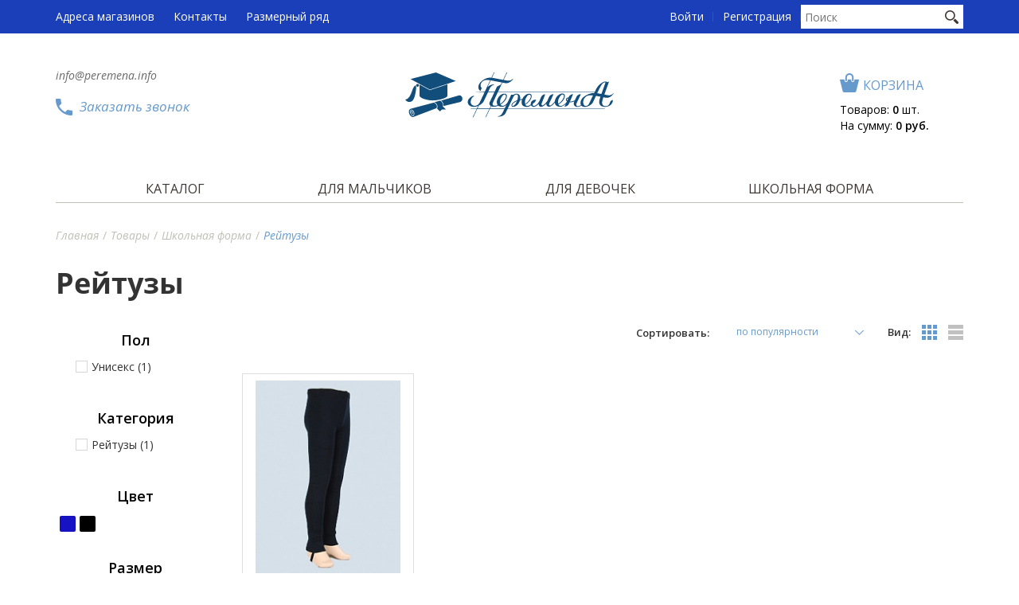

--- FILE ---
content_type: text/html; charset=UTF-8
request_url: https://peremena.info/catalog/shkolnaya-forma/reytuzy/
body_size: 112293
content:
<!DOCTYPE html>
<html xmlns="http://www.w3.org/1999/xhtml">
<head>
    <title>Перемена</title>
    <meta http-equiv="Content-Type" content="text/html; charset=UTF-8" />
<meta name="robots" content="index, follow" />
<meta name="keywords" content="Перемена" />
<meta name="description" content="Перемена" />
<link href="/bitrix/css/main/font-awesome.css?158799291028777" type="text/css"  rel="stylesheet" />
<link href="/bitrix/js/ui/fonts/opensans/ui.font.opensans.css?16577095932555" type="text/css"  rel="stylesheet" />
<link href="/bitrix/js/main/popup/dist/main.popup.bundle.css?165770945326961" type="text/css"  rel="stylesheet" />
<link href="/bitrix/templates/innet_kids2_1_s1/components/bitrix/catalog.smart.filter/catalog/style.css?158799348920859" type="text/css"  rel="stylesheet" />
<link href="/bitrix/templates/innet_kids2_1_s1/css/bootstrap-custom.css?1587993489147883" type="text/css"  rel="stylesheet" />
<link href="/bitrix/templates/innet_kids2_1_s1/components/bitrix/catalog.section/innet/style.css?158799348930577" type="text/css"  rel="stylesheet" />
<link href="/bitrix/templates/innet_kids2_1_s1/components/bitrix/catalog.product.subscribe/.default/style.css?15879934892046" type="text/css"  rel="stylesheet" />
<link href="/bitrix/templates/innet_kids2_1_s1/components/bitrix/search.title/search/style.css?15879934892499" type="text/css"  data-template-style="true"  rel="stylesheet" />
<link href="/bitrix/components/innet/form/templates/callback/style.css?1587992910294" type="text/css"  data-template-style="true"  rel="stylesheet" />
<script type="text/javascript">if(!window.BX)window.BX={};if(!window.BX.message)window.BX.message=function(mess){if(typeof mess==='object'){for(let i in mess) {BX.message[i]=mess[i];} return true;}};</script>
<script type="text/javascript">(window.BX||top.BX).message({'pull_server_enabled':'N','pull_config_timestamp':'0','pull_guest_mode':'N','pull_guest_user_id':'0'});(window.BX||top.BX).message({'PULL_OLD_REVISION':'Для продолжения корректной работы с сайтом необходимо перезагрузить страницу.'});</script>
<script type="text/javascript">(window.BX||top.BX).message({'JS_CORE_LOADING':'Загрузка...','JS_CORE_NO_DATA':'- Нет данных -','JS_CORE_WINDOW_CLOSE':'Закрыть','JS_CORE_WINDOW_EXPAND':'Развернуть','JS_CORE_WINDOW_NARROW':'Свернуть в окно','JS_CORE_WINDOW_SAVE':'Сохранить','JS_CORE_WINDOW_CANCEL':'Отменить','JS_CORE_WINDOW_CONTINUE':'Продолжить','JS_CORE_H':'ч','JS_CORE_M':'м','JS_CORE_S':'с','JSADM_AI_HIDE_EXTRA':'Скрыть лишние','JSADM_AI_ALL_NOTIF':'Показать все','JSADM_AUTH_REQ':'Требуется авторизация!','JS_CORE_WINDOW_AUTH':'Войти','JS_CORE_IMAGE_FULL':'Полный размер'});</script>

<script type="text/javascript" src="/bitrix/js/main/core/core.js?1657709503478033"></script>

<script>BX.setJSList(['/bitrix/js/main/core/core_ajax.js','/bitrix/js/main/core/core_promise.js','/bitrix/js/main/polyfill/promise/js/promise.js','/bitrix/js/main/loadext/loadext.js','/bitrix/js/main/loadext/extension.js','/bitrix/js/main/polyfill/promise/js/promise.js','/bitrix/js/main/polyfill/find/js/find.js','/bitrix/js/main/polyfill/includes/js/includes.js','/bitrix/js/main/polyfill/matches/js/matches.js','/bitrix/js/ui/polyfill/closest/js/closest.js','/bitrix/js/main/polyfill/fill/main.polyfill.fill.js','/bitrix/js/main/polyfill/find/js/find.js','/bitrix/js/main/polyfill/matches/js/matches.js','/bitrix/js/main/polyfill/core/dist/polyfill.bundle.js','/bitrix/js/main/core/core.js','/bitrix/js/main/polyfill/intersectionobserver/js/intersectionobserver.js','/bitrix/js/main/lazyload/dist/lazyload.bundle.js','/bitrix/js/main/polyfill/core/dist/polyfill.bundle.js','/bitrix/js/main/parambag/dist/parambag.bundle.js']);
BX.setCSSList(['/bitrix/js/main/lazyload/dist/lazyload.bundle.css','/bitrix/js/main/parambag/dist/parambag.bundle.css']);</script>
<script type="text/javascript">(window.BX||top.BX).message({'LANGUAGE_ID':'ru','FORMAT_DATE':'DD.MM.YYYY','FORMAT_DATETIME':'DD.MM.YYYY HH:MI:SS','COOKIE_PREFIX':'BITRIX_SM','SERVER_TZ_OFFSET':'10800','UTF_MODE':'Y','SITE_ID':'s1','SITE_DIR':'/','USER_ID':'','SERVER_TIME':'1769901837','USER_TZ_OFFSET':'0','USER_TZ_AUTO':'Y','bitrix_sessid':'b1f3b84dcfb2e2571199a911f55791d5'});</script>


<script type="text/javascript" src="/bitrix/js/pull/protobuf/protobuf.js?1657708401274055"></script>
<script type="text/javascript" src="/bitrix/js/pull/protobuf/model.js?165770840170928"></script>
<script type="text/javascript" src="/bitrix/js/main/core/core_promise.js?15879932235220"></script>
<script type="text/javascript" src="/bitrix/js/rest/client/rest.client.js?165770841417414"></script>
<script type="text/javascript" src="/bitrix/js/pull/client/pull.client.js?165770910070481"></script>
<script type="text/javascript" src="/bitrix/js/main/core/core_fx.js?158799322316888"></script>
<script type="text/javascript" src="/bitrix/js/main/popup/dist/main.popup.bundle.js?1657709505112628"></script>
<script type="text/javascript" src="/bitrix/js/currency/currency-core/dist/currency-core.bundle.js?16577083775396"></script>
<script type="text/javascript" src="/bitrix/js/currency/core_currency.js?16577083771141"></script>
<script type="text/javascript">
					(function () {
						"use strict";

						var counter = function ()
						{
							var cookie = (function (name) {
								var parts = ("; " + document.cookie).split("; " + name + "=");
								if (parts.length == 2) {
									try {return JSON.parse(decodeURIComponent(parts.pop().split(";").shift()));}
									catch (e) {}
								}
							})("BITRIX_CONVERSION_CONTEXT_s1");

							if (cookie && cookie.EXPIRE >= BX.message("SERVER_TIME"))
								return;

							var request = new XMLHttpRequest();
							request.open("POST", "/bitrix/tools/conversion/ajax_counter.php", true);
							request.setRequestHeader("Content-type", "application/x-www-form-urlencoded");
							request.send(
								"SITE_ID="+encodeURIComponent("s1")+
								"&sessid="+encodeURIComponent(BX.bitrix_sessid())+
								"&HTTP_REFERER="+encodeURIComponent(document.referrer)
							);
						};

						if (window.frameRequestStart === true)
							BX.addCustomEvent("onFrameDataReceived", counter);
						else
							BX.ready(counter);
					})();
				</script>
<meta property="ya:interaction" content="XML_FORM" />
<meta property="ya:interaction:url" content="https://peremena.info/catalog/shkolnaya-forma/reytuzy/?mode=xml" />



<script type="text/javascript" src="/bitrix/components/bitrix/search.title/script.js?15879929009847"></script>
<script type="text/javascript" src="/bitrix/templates/innet_kids2_1_s1/js/plugins.js?1587993489312427"></script>
<script type="text/javascript" src="/bitrix/templates/innet_kids2_1_s1/js/functions.js?158799348930216"></script>
<script type="text/javascript" src="/bitrix/templates/innet_kids2_1_s1/components/bitrix/catalog.smart.filter/catalog/script.js?158799348922370"></script>
<script type="text/javascript" src="/bitrix/templates/innet_kids2_1_s1/components/bitrix/catalog.section/innet/script.js?158799348967563"></script>
<script type="text/javascript" src="/bitrix/templates/innet_kids2_1_s1/components/bitrix/catalog.product.subscribe/.default/script.js?158799348925635"></script>
<script type="text/javascript">var _ba = _ba || []; _ba.push(["aid", "b8b3b564692f74c5695dbf54890066ac"]); _ba.push(["host", "peremena.info"]); (function() {var ba = document.createElement("script"); ba.type = "text/javascript"; ba.async = true;ba.src = (document.location.protocol == "https:" ? "https://" : "http://") + "bitrix.info/ba.js";var s = document.getElementsByTagName("script")[0];s.parentNode.insertBefore(ba, s);})();</script>


    <link rel="icon" href="/favicon.ico" type="image/x-icon">
    <meta http-equiv="X-UA-Compatible" content="IE=edge">
    <meta name="viewport" content="width=device-width, initial-scale=1.0">
    <link href='https://fonts.googleapis.com/css?family=Roboto&subset=latin,cyrillic' rel='stylesheet' type='text/css' property='stylesheet'>
    <link href='https://fonts.googleapis.com/css?family=Open+Sans:400,600,400italic,300italic,300&subset=latin,cyrillic' rel='stylesheet' type='text/css' property='stylesheet'>
    <link rel="stylesheet" href="/bitrix/templates/innet_kids2_1_s1/css/styles.css" type="text/css">

    <script type="text/javascript">
        var SITE_DIR = '/';
        var INNET_CATALOG_COMPARE_LIST = new Object();
        var INNET_DELAY_LIST = new Object();
    </script>

    <!-- Yandex.Metrika counter -->
<script type="text/javascript" >
   (function(m,e,t,r,i,k,a){m[i]=m[i]||function(){(m[i].a=m[i].a||[]).push(arguments)};
   m[i].l=1*new Date();k=e.createElement(t),a=e.getElementsByTagName(t)[0],k.async=1,k.src=r,a.parentNode.insertBefore(k,a)})
   (window, document, "script", "https://mc.yandex.ru/metrika/tag.js", "ym");

   ym(64353619, "init", {
        clickmap:true,
        trackLinks:true,
        accurateTrackBounce:true,
        webvisor:true
   });
</script>
<noscript><div><img src="https://mc.yandex.ru/watch/64353619" style="position:absolute; left:-9999px;" alt="" /></div></noscript>
<!-- /Yandex.Metrika counter -->

<!-- Global site tag (gtag.js) - Google Analytics -->
<script async src="https://www.googletagmanager.com/gtag/js?id=UA-98524108-1"></script>
<script>
  window.dataLayer = window.dataLayer || [];
  function gtag(){dataLayer.push(arguments);}
  gtag('js', new Date());

  gtag('config', 'UA-98524108-1');
</script>

</head>
<body>
<div id="panel"></div>
<div class="container opened-submenu">
    <header>
        <a class="menu-trigger burger" href="#"><div class="burger-icon"><span></span></div></a>
        <div class="top-header">
            <div class="wrapper">
                <div class="mobile-menu">
                    

<nav class="menu">
    <ul>
                    <li><a href="/addresses/">Адреса магазинов</a></li>
                    <li><a href="/company/contacts/">Контакты</a></li>
                    <li><a href="/company/size-guide/">Размерный ряд</a></li>
            </ul>
</nav>                    

    <div id="title-search" class="main-search">
        <form action="/search/index.php">
            <input id="title-search-input" class="inp-text" type="text" name="q" value="" size="23" maxlength="50" autocomplete="off" placeholder="Поиск"/>
            <input name="s" type="submit" value="" class="inp-submit">
        </form>
    </div>

                    

<div class="user-authorization">
            <div class="signin"><a href="/auth/">Войти</a></div>
        <div class="signin"><a href="/auth/?register=yes">Регистрация</a></div>
    </div>                </div>
                <a href="/addresses/" class="header__shops">Магазины</a>
            </div>
        </div>
        <div class="bottom-header">
            <div class="wrapper">
                <div class="contacts">
                    <div class="tel">
                                            </div>
                    <div class="email">
                        <a href="mailto:info@peremena.info">info@peremena.info</a><br>                    </div>
                    <div class="callback">
                        <a class="popup-with-move-anim" href="#small-dialog">
                            <i class="icon"></i>
                            <span>Заказать звонок</span>
                        </a>
                    </div>
                </div>
                <div class="logo"><a href="/"><img src="/bitrix/templates/innet_kids2_1_s1/images/logo.svg"/></a></div>
                                <div class="user-cart">
                    
<div class="cart"><a href="/personal/cart/"><i class="icon"></i><span>Корзина</span></a></div>
<!--'start_frame_cache_FKauiI'-->    <div class="cart-details">
        <div class="total-items"><a href="/personal/cart/">Товаров: <span class="basket-quantity">0</span> шт.</a></div>
        <div class="total-summ"><a href="/personal/cart/"> На сумму: <span class="basket-sum">0 руб.</span> <span class="basket-sum-currency" style="display: none;">руб.</span></a></div>
    </div>
<!--'end_frame_cache_FKauiI'-->                </div>
            </div>
        </div>
        

<div class="main-menu-1">
    <div class="wrapper">
        <ul class="upper-level-menu">
                            <li class="main-catalog">
                    <a href="/catalog/"><span class="title-link">Каталог</span><span class="title-accordion"></span></a>
                                            <!--'start_frame_cache_g8taYv'-->                            <ul class="main-catalog-list custom-scrollbar">
                                                                                                    <li class="main-catalog-list-item" class="opened">
                                        <a href="/catalog/shkolnaya-forma/bluzka/"><span class="title-link-inner">Блузка </span><span class="title-accordion-inner"></span></a>
                                                                            </li>
                                                                                                        <li class="main-catalog-list-item" >
                                        <a href="/catalog/shkolnaya-forma/bryuki/"><span class="title-link-inner">Брюки </span><span class="title-accordion-inner"></span></a>
                                                                            </li>
                                                                                                        <li class="main-catalog-list-item" >
                                        <a href="/catalog/shkolnaya-forma/veloshorty/"><span class="title-link-inner">Велошорты </span><span class="title-accordion-inner"></span></a>
                                                                            </li>
                                                                                                        <li class="main-catalog-list-item" >
                                        <a href="/catalog/shkolnaya-forma/vodolazka/"><span class="title-link-inner">Водолазки </span><span class="title-accordion-inner"></span></a>
                                                                            </li>
                                                                                                        <li class="main-catalog-list-item" >
                                        <a href="/catalog/shkolnaya-forma/galstuk/"><span class="title-link-inner">Галстук </span><span class="title-accordion-inner"></span></a>
                                                                            </li>
                                                                                                        <li class="main-catalog-list-item" >
                                        <a href="/catalog/shkolnaya-forma/dzhemper/"><span class="title-link-inner">Джемпер </span><span class="title-accordion-inner"></span></a>
                                                                            </li>
                                                                                                        <li class="main-catalog-list-item" >
                                        <a href="/catalog/shkolnaya-forma/kurtka/"><span class="title-link-inner">Для уроков труда </span><span class="title-accordion-inner"></span></a>
                                                                            </li>
                                                                                                        <li class="main-catalog-list-item" >
                                        <a href="/catalog/shkolnaya-forma/zhabo/"><span class="title-link-inner">Жабо </span><span class="title-accordion-inner"></span></a>
                                                                            </li>
                                                                                                        <li class="main-catalog-list-item" >
                                        <a href="/catalog/shkolnaya-forma/zhakety/"><span class="title-link-inner">Жакеты </span><span class="title-accordion-inner"></span></a>
                                                                            </li>
                                                                                                        <li class="main-catalog-list-item" >
                                        <a href="/catalog/shkolnaya-forma/zhilet/"><span class="title-link-inner">Жилет </span><span class="title-accordion-inner"></span></a>
                                                                            </li>
                                                                                                        <li class="main-catalog-list-item" >
                                        <a href="/catalog/shkolnaya-forma/kapri/"><span class="title-link-inner">Капри </span><span class="title-accordion-inner"></span></a>
                                                                            </li>
                                                                                                        <li class="main-catalog-list-item" >
                                        <a href="/catalog/shkolnaya-forma/kolgoty/"><span class="title-link-inner">Колготы </span><span class="title-accordion-inner"></span></a>
                                                                            </li>
                                                                                                        <li class="main-catalog-list-item" >
                                        <a href="/catalog/shkolnaya-forma/nagrudnik/"><span class="title-link-inner">Нагрудник </span><span class="title-accordion-inner"></span></a>
                                                                            </li>
                                                                                                        <li class="main-catalog-list-item" >
                                        <a href="/catalog/shkolnaya-forma/reytuzy/"><span class="title-link-inner">Рейтузы </span><span class="title-accordion-inner"></span></a>
                                                                            </li>
                                                                                                        <li class="main-catalog-list-item" >
                                        <a href="/catalog/shkolnaya-forma/sarafan/"><span class="title-link-inner">Сарафан </span><span class="title-accordion-inner"></span></a>
                                                                            </li>
                                                                                                        <li class="main-catalog-list-item" >
                                        <a href="/catalog/shkolnaya-forma/sorochka/"><span class="title-link-inner">Сорочка </span><span class="title-accordion-inner"></span></a>
                                                                            </li>
                                                                                                        <li class="main-catalog-list-item" >
                                        <a href="/catalog/shkolnaya-forma/futbolka/"><span class="title-link-inner">Футболка </span><span class="title-accordion-inner"></span></a>
                                                                            </li>
                                                                                                        <li class="main-catalog-list-item" >
                                        <a href="/catalog/shkolnaya-forma/shorty/"><span class="title-link-inner">Шорты </span><span class="title-accordion-inner"></span></a>
                                                                            </li>
                                                                                                        <li class="main-catalog-list-item" >
                                        <a href="/catalog/shkolnaya-forma/yubka/"><span class="title-link-inner">Юбка </span><span class="title-accordion-inner"></span></a>
                                                                            </li>
                                                                                                </ul>
                            <ul class="main-catalog-list main-catalog-list-second">
                                                                                                    <li class="main-catalog-list-item" class="opened">
                                        <div class="secondary-menu">
                                            <div class="sub-category">
                                                                                                <div class="col col-category">
                                                                                                        <div class="icon-category-title">Блузка</div>
                                                    <div class="icon-category-link"><a href="/catalog/shkolnaya-forma/bluzka/" class="green-border-button">Перейти</a></div>
                                                </div>
                                            </div>
                                        </div>
                                    </li>
                                                                                                        <li class="main-catalog-list-item" >
                                        <div class="secondary-menu">
                                            <div class="sub-category">
                                                                                                <div class="col col-category">
                                                                                                        <div class="icon-category-title">Брюки</div>
                                                    <div class="icon-category-link"><a href="/catalog/shkolnaya-forma/bryuki/" class="green-border-button">Перейти</a></div>
                                                </div>
                                            </div>
                                        </div>
                                    </li>
                                                                                                        <li class="main-catalog-list-item" >
                                        <div class="secondary-menu">
                                            <div class="sub-category">
                                                                                                <div class="col col-category">
                                                                                                        <div class="icon-category-title">Велошорты</div>
                                                    <div class="icon-category-link"><a href="/catalog/shkolnaya-forma/veloshorty/" class="green-border-button">Перейти</a></div>
                                                </div>
                                            </div>
                                        </div>
                                    </li>
                                                                                                        <li class="main-catalog-list-item" >
                                        <div class="secondary-menu">
                                            <div class="sub-category">
                                                                                                <div class="col col-category">
                                                                                                        <div class="icon-category-title">Водолазки</div>
                                                    <div class="icon-category-link"><a href="/catalog/shkolnaya-forma/vodolazka/" class="green-border-button">Перейти</a></div>
                                                </div>
                                            </div>
                                        </div>
                                    </li>
                                                                                                        <li class="main-catalog-list-item" >
                                        <div class="secondary-menu">
                                            <div class="sub-category">
                                                                                                <div class="col col-category">
                                                                                                        <div class="icon-category-title">Галстук</div>
                                                    <div class="icon-category-link"><a href="/catalog/shkolnaya-forma/galstuk/" class="green-border-button">Перейти</a></div>
                                                </div>
                                            </div>
                                        </div>
                                    </li>
                                                                                                        <li class="main-catalog-list-item" >
                                        <div class="secondary-menu">
                                            <div class="sub-category">
                                                                                                <div class="col col-category">
                                                                                                        <div class="icon-category-title">Джемпер</div>
                                                    <div class="icon-category-link"><a href="/catalog/shkolnaya-forma/dzhemper/" class="green-border-button">Перейти</a></div>
                                                </div>
                                            </div>
                                        </div>
                                    </li>
                                                                                                        <li class="main-catalog-list-item" >
                                        <div class="secondary-menu">
                                            <div class="sub-category">
                                                                                                <div class="col col-category">
                                                                                                        <div class="icon-category-title">Для уроков труда</div>
                                                    <div class="icon-category-link"><a href="/catalog/shkolnaya-forma/kurtka/" class="green-border-button">Перейти</a></div>
                                                </div>
                                            </div>
                                        </div>
                                    </li>
                                                                                                        <li class="main-catalog-list-item" >
                                        <div class="secondary-menu">
                                            <div class="sub-category">
                                                                                                <div class="col col-category">
                                                                                                        <div class="icon-category-title">Жабо</div>
                                                    <div class="icon-category-link"><a href="/catalog/shkolnaya-forma/zhabo/" class="green-border-button">Перейти</a></div>
                                                </div>
                                            </div>
                                        </div>
                                    </li>
                                                                                                        <li class="main-catalog-list-item" >
                                        <div class="secondary-menu">
                                            <div class="sub-category">
                                                                                                <div class="col col-category">
                                                                                                        <div class="icon-category-title">Жакеты</div>
                                                    <div class="icon-category-link"><a href="/catalog/shkolnaya-forma/zhakety/" class="green-border-button">Перейти</a></div>
                                                </div>
                                            </div>
                                        </div>
                                    </li>
                                                                                                        <li class="main-catalog-list-item" >
                                        <div class="secondary-menu">
                                            <div class="sub-category">
                                                                                                <div class="col col-category">
                                                                                                        <div class="icon-category-title">Жилет</div>
                                                    <div class="icon-category-link"><a href="/catalog/shkolnaya-forma/zhilet/" class="green-border-button">Перейти</a></div>
                                                </div>
                                            </div>
                                        </div>
                                    </li>
                                                                                                        <li class="main-catalog-list-item" >
                                        <div class="secondary-menu">
                                            <div class="sub-category">
                                                                                                <div class="col col-category">
                                                                                                        <div class="icon-category-title">Капри</div>
                                                    <div class="icon-category-link"><a href="/catalog/shkolnaya-forma/kapri/" class="green-border-button">Перейти</a></div>
                                                </div>
                                            </div>
                                        </div>
                                    </li>
                                                                                                        <li class="main-catalog-list-item" >
                                        <div class="secondary-menu">
                                            <div class="sub-category">
                                                                                                <div class="col col-category">
                                                                                                        <div class="icon-category-title">Колготы</div>
                                                    <div class="icon-category-link"><a href="/catalog/shkolnaya-forma/kolgoty/" class="green-border-button">Перейти</a></div>
                                                </div>
                                            </div>
                                        </div>
                                    </li>
                                                                                                        <li class="main-catalog-list-item" >
                                        <div class="secondary-menu">
                                            <div class="sub-category">
                                                                                                <div class="col col-category">
                                                                                                        <div class="icon-category-title">Нагрудник</div>
                                                    <div class="icon-category-link"><a href="/catalog/shkolnaya-forma/nagrudnik/" class="green-border-button">Перейти</a></div>
                                                </div>
                                            </div>
                                        </div>
                                    </li>
                                                                                                        <li class="main-catalog-list-item" >
                                        <div class="secondary-menu">
                                            <div class="sub-category">
                                                                                                <div class="col col-category">
                                                                                                        <div class="icon-category-title">Рейтузы</div>
                                                    <div class="icon-category-link"><a href="/catalog/shkolnaya-forma/reytuzy/" class="green-border-button">Перейти</a></div>
                                                </div>
                                            </div>
                                        </div>
                                    </li>
                                                                                                        <li class="main-catalog-list-item" >
                                        <div class="secondary-menu">
                                            <div class="sub-category">
                                                                                                <div class="col col-category">
                                                                                                        <div class="icon-category-title">Сарафан</div>
                                                    <div class="icon-category-link"><a href="/catalog/shkolnaya-forma/sarafan/" class="green-border-button">Перейти</a></div>
                                                </div>
                                            </div>
                                        </div>
                                    </li>
                                                                                                        <li class="main-catalog-list-item" >
                                        <div class="secondary-menu">
                                            <div class="sub-category">
                                                                                                <div class="col col-category">
                                                                                                        <div class="icon-category-title">Сорочка</div>
                                                    <div class="icon-category-link"><a href="/catalog/shkolnaya-forma/sorochka/" class="green-border-button">Перейти</a></div>
                                                </div>
                                            </div>
                                        </div>
                                    </li>
                                                                                                        <li class="main-catalog-list-item" >
                                        <div class="secondary-menu">
                                            <div class="sub-category">
                                                                                                <div class="col col-category">
                                                                                                        <div class="icon-category-title">Футболка</div>
                                                    <div class="icon-category-link"><a href="/catalog/shkolnaya-forma/futbolka/" class="green-border-button">Перейти</a></div>
                                                </div>
                                            </div>
                                        </div>
                                    </li>
                                                                                                        <li class="main-catalog-list-item" >
                                        <div class="secondary-menu">
                                            <div class="sub-category">
                                                                                                <div class="col col-category">
                                                                                                        <div class="icon-category-title">Шорты</div>
                                                    <div class="icon-category-link"><a href="/catalog/shkolnaya-forma/shorty/" class="green-border-button">Перейти</a></div>
                                                </div>
                                            </div>
                                        </div>
                                    </li>
                                                                                                        <li class="main-catalog-list-item" >
                                        <div class="secondary-menu">
                                            <div class="sub-category">
                                                                                                <div class="col col-category">
                                                                                                        <div class="icon-category-title">Юбка</div>
                                                    <div class="icon-category-link"><a href="/catalog/shkolnaya-forma/yubka/" class="green-border-button">Перейти</a></div>
                                                </div>
                                            </div>
                                        </div>
                                    </li>
                                                                                                </ul>
                        <!--'end_frame_cache_g8taYv'-->                                    </li>
                            <li class="main-catalog">
                    <a href="/catalog/?set_filter=y&arrFilter_167_3360836486=Y&arrFilter_167_552830084=Y&arrFilter_P1_MIN=360&arrFilter_P1_MAX=4990"><span class="title-link">Для мальчиков</span><span class="title-accordion"></span></a>
                                    </li>
                            <li class="main-catalog">
                    <a href="/catalog/?bitrix_include_areas=Y&set_filter=y&arrFilter_167_3210050320=Y&arrFilter_167_552830084=Y&arrFilter_P1_MIN=360&arrFilter_P1_MAX=4990"><span class="title-link">Для девочек</span><span class="title-accordion"></span></a>
                                    </li>
                            <li class="main-catalog">
                    <a href="/catalog/shkolnaya-forma/"><span class="title-link">Школьная форма</span><span class="title-accordion"></span></a>
                                    </li>
                    </ul>
    </div>
</div>    </header>
    <div class="clear"></div>
    <div class="mobile-menu-buttons"><a href="#" class="mobile-menu-show-categories">Показать категории</a></div>
    <div class="catalog__mob__btn">
        <a href="/catalog/">Каталог</a>
    </div>
        <div class="wrapper">
                    <div class="breadcrumbs"><ul><li><a href="/" title="Главная">Главная</a></li><li><a href="/catalog/" title="Товары">Товары</a></li><li><a href="/catalog/shkolnaya-forma/" title="Школьная форма">Школьная форма</a></li><li><span>Рейтузы</li></ul></div>            <h1 style="margin: 30px 0;">Рейтузы</h1>
        




<div class="main">
    <div class="sidebar">
        <div class="mobile-menu-buttons"><a href="#" class="mobile-menu-show-filters custom__show__filters__btn">Показать фильтры</a></div>
        
                    
<div class="sidebar-filters bx-filter bx-site ">
	<div class="bx-filter-section container-fluid">
		<div class="row"><div class="col-lg-12 bx-filter-title">Подбор параметров</div></div>
		<form name="_form" action="/catalog/shkolnaya-forma/reytuzy/" method="get" class="smartfilter">
						<div class="row">
										<div class="col-lg-12 bx-filter-parameters-box bx-active">
							<span class="bx-filter-container-modef"></span>
							<div class="bx-filter-parameters-box-title">
								<span class="bx-filter-parameters-box-hint">Пол																		<i data-role="prop_angle" class="fa fa-angle-down"></i>
								</span>
							</div>

							<div class="bx-filter-block" data-role="bx_filter_block">
								<div class="bx-filter-parameters-box-container">
								
										
																							<div class="checkbox">
													<label data-role="label_arrFilter_167_552830084" class="bx-filter-param-label " for="arrFilter_167_552830084">
														<span class="bx-filter-input-checkbox">
															<input
																type="checkbox"
																value="Y"
																name="arrFilter_167_552830084"
																id="arrFilter_167_552830084"
																																onclick="smartFilter.click(this)"
															/>
														<span class="icon"></span>	<span class="bx-filter-param-text" title="Унисекс">Унисекс&nbsp;(<span data-role="count_arrFilter_167_552830084">1</span>)</span>
														</span>
													</label>
												</div>
																						
																				
																</div>
								<div style="clear: both"></div>
							</div>
						</div>
										<div class="col-lg-12 bx-filter-parameters-box bx-active">
							<span class="bx-filter-container-modef"></span>
							<div class="bx-filter-parameters-box-title">
								<span class="bx-filter-parameters-box-hint">Категория																		<i data-role="prop_angle" class="fa fa-angle-down"></i>
								</span>
							</div>

							<div class="bx-filter-block" data-role="bx_filter_block">
								<div class="bx-filter-parameters-box-container">
								
										
																							<div class="checkbox">
													<label data-role="label_arrFilter_168_3826441308" class="bx-filter-param-label " for="arrFilter_168_3826441308">
														<span class="bx-filter-input-checkbox">
															<input
																type="checkbox"
																value="Y"
																name="arrFilter_168_3826441308"
																id="arrFilter_168_3826441308"
																																onclick="smartFilter.click(this)"
															/>
														<span class="icon"></span>	<span class="bx-filter-param-text" title="Рейтузы">Рейтузы&nbsp;(<span data-role="count_arrFilter_168_3826441308">1</span>)</span>
														</span>
													</label>
												</div>
																						
																				
																</div>
								<div style="clear: both"></div>
							</div>
						</div>
										<div class="col-lg-12 bx-filter-parameters-box bx-active">
							<span class="bx-filter-container-modef"></span>
							<div class="bx-filter-parameters-box-title">
								<span class="bx-filter-parameters-box-hint">Цвет																		<i data-role="prop_angle" class="fa fa-angle-down"></i>
								</span>
							</div>

							<div class="bx-filter-block" data-role="bx_filter_block">
								<div class="bx-filter-parameters-box-container">
																		<div class="bx-filter-param-btn-inline">
																					<input
												style="display: none"
												type="checkbox"
												name="arrFilter_140_2654390964"
												id="arrFilter_140_2654390964"
												value="Y"
																							/>
																						<label for="arrFilter_140_2654390964" data-role="label_arrFilter_140_2654390964" class="bx-filter-param-label " onclick="smartFilter.keyup(BX('arrFilter_140_2654390964')); BX.toggleClass(this, 'bx-active');">
												<span class="bx-filter-param-btn bx-color-sl">
																										<span class="bx-filter-btn-color-icon" style="background-image:url('/upload/uf/4bc/4bc1739c1e5ea85d868f19194c36d628.jpg');"></span>
																									</span>
											</label>
																					<input
												style="display: none"
												type="checkbox"
												name="arrFilter_140_2307242536"
												id="arrFilter_140_2307242536"
												value="Y"
																							/>
																						<label for="arrFilter_140_2307242536" data-role="label_arrFilter_140_2307242536" class="bx-filter-param-label " onclick="smartFilter.keyup(BX('arrFilter_140_2307242536')); BX.toggleClass(this, 'bx-active');">
												<span class="bx-filter-param-btn bx-color-sl">
																										<span class="bx-filter-btn-color-icon" style="background-image:url('/upload/uf/1be/1beaaa32bf66c8d437ae6424c5e75131.jpg');"></span>
																									</span>
											</label>
																				</div>
																		</div>
								<div style="clear: both"></div>
							</div>
						</div>
										<div class="col-lg-12 bx-filter-parameters-box bx-active">
							<span class="bx-filter-container-modef"></span>
							<div class="bx-filter-parameters-box-title">
								<span class="bx-filter-parameters-box-hint">Размер																		<i data-role="prop_angle" class="fa fa-angle-down"></i>
								</span>
							</div>

							<div class="bx-filter-block" data-role="bx_filter_block">
								<div class="bx-filter-parameters-box-container">
								
																				<div class="filter__checks__wrap">
										
																							<div class="checkbox">
													<label data-role="label_arrFilter_142_3910130838" class="bx-filter-param-label " for="arrFilter_142_3910130838">
														<span class="bx-filter-input-checkbox">
															<input
																type="checkbox"
																value="Y"
																name="arrFilter_142_3910130838"
																id="arrFilter_142_3910130838"
																																onclick="smartFilter.click(this)"
															/>
														<span class="icon"></span>	<span class="bx-filter-param-text" title="52">52&nbsp;(<span data-role="count_arrFilter_142_3910130838">1</span>)</span>
														</span>
													</label>
												</div>
																							<div class="checkbox">
													<label data-role="label_arrFilter_142_47022039" class="bx-filter-param-label " for="arrFilter_142_47022039">
														<span class="bx-filter-input-checkbox">
															<input
																type="checkbox"
																value="Y"
																name="arrFilter_142_47022039"
																id="arrFilter_142_47022039"
																																onclick="smartFilter.click(this)"
															/>
														<span class="icon"></span>	<span class="bx-filter-param-text" title="56">56&nbsp;(<span data-role="count_arrFilter_142_47022039">1</span>)</span>
														</span>
													</label>
												</div>
																							<div class="checkbox">
													<label data-role="label_arrFilter_142_741142137" class="bx-filter-param-label " for="arrFilter_142_741142137">
														<span class="bx-filter-input-checkbox">
															<input
																type="checkbox"
																value="Y"
																name="arrFilter_142_741142137"
																id="arrFilter_142_741142137"
																																onclick="smartFilter.click(this)"
															/>
														<span class="icon"></span>	<span class="bx-filter-param-text" title="60">60&nbsp;(<span data-role="count_arrFilter_142_741142137">1</span>)</span>
														</span>
													</label>
												</div>
																							<div class="checkbox">
													<label data-role="label_arrFilter_142_892854072" class="bx-filter-param-label " for="arrFilter_142_892854072">
														<span class="bx-filter-input-checkbox">
															<input
																type="checkbox"
																value="Y"
																name="arrFilter_142_892854072"
																id="arrFilter_142_892854072"
																																onclick="smartFilter.click(this)"
															/>
														<span class="icon"></span>	<span class="bx-filter-param-text" title="64">64&nbsp;(<span data-role="count_arrFilter_142_892854072">1</span>)</span>
														</span>
													</label>
												</div>
																							<div class="checkbox">
													<label data-role="label_arrFilter_142_3849671376" class="bx-filter-param-label " for="arrFilter_142_3849671376">
														<span class="bx-filter-input-checkbox">
															<input
																type="checkbox"
																value="Y"
																name="arrFilter_142_3849671376"
																id="arrFilter_142_3849671376"
																																onclick="smartFilter.click(this)"
															/>
														<span class="icon"></span>	<span class="bx-filter-param-text" title="68">68&nbsp;(<span data-role="count_arrFilter_142_3849671376">1</span>)</span>
														</span>
													</label>
												</div>
																							<div class="checkbox">
													<label data-role="label_arrFilter_142_2889780866" class="bx-filter-param-label " for="arrFilter_142_2889780866">
														<span class="bx-filter-input-checkbox">
															<input
																type="checkbox"
																value="Y"
																name="arrFilter_142_2889780866"
																id="arrFilter_142_2889780866"
																																onclick="smartFilter.click(this)"
															/>
														<span class="icon"></span>	<span class="bx-filter-param-text" title="72">72&nbsp;(<span data-role="count_arrFilter_142_2889780866">1</span>)</span>
														</span>
													</label>
												</div>
																							<div class="checkbox">
													<label data-role="label_arrFilter_142_3677994516" class="bx-filter-param-label " for="arrFilter_142_3677994516">
														<span class="bx-filter-input-checkbox">
															<input
																type="checkbox"
																value="Y"
																name="arrFilter_142_3677994516"
																id="arrFilter_142_3677994516"
																																onclick="smartFilter.click(this)"
															/>
														<span class="icon"></span>	<span class="bx-filter-param-text" title="76">76&nbsp;(<span data-role="count_arrFilter_142_3677994516">1</span>)</span>
														</span>
													</label>
												</div>
																							<div class="checkbox">
													<label data-role="label_arrFilter_142_3816757317" class="bx-filter-param-label " for="arrFilter_142_3816757317">
														<span class="bx-filter-input-checkbox">
															<input
																type="checkbox"
																value="Y"
																name="arrFilter_142_3816757317"
																id="arrFilter_142_3816757317"
																																onclick="smartFilter.click(this)"
															/>
														<span class="icon"></span>	<span class="bx-filter-param-text" title="80">80&nbsp;(<span data-role="count_arrFilter_142_3816757317">1</span>)</span>
														</span>
													</label>
												</div>
																							<div class="checkbox">
													<label data-role="label_arrFilter_142_80164162" class="bx-filter-param-label " for="arrFilter_142_80164162">
														<span class="bx-filter-input-checkbox">
															<input
																type="checkbox"
																value="Y"
																name="arrFilter_142_80164162"
																id="arrFilter_142_80164162"
																																onclick="smartFilter.click(this)"
															/>
														<span class="icon"></span>	<span class="bx-filter-param-text" title="84">84&nbsp;(<span data-role="count_arrFilter_142_80164162">1</span>)</span>
														</span>
													</label>
												</div>
																						
																				</div>
																				
																</div>
								<div style="clear: both"></div>
							</div>
						</div>
										<div class="col-lg-12 bx-filter-parameters-box bx-active">
							<span class="bx-filter-container-modef"></span>
							<div class="bx-filter-parameters-box-title">
								<span class="bx-filter-parameters-box-hint">Рост																		<i data-role="prop_angle" class="fa fa-angle-down"></i>
								</span>
							</div>

							<div class="bx-filter-block" data-role="bx_filter_block">
								<div class="bx-filter-parameters-box-container">
								
																				<div class="filter__checks__wrap">
										
																							<div class="checkbox">
													<label data-role="label_arrFilter_169_427247842" class="bx-filter-param-label " for="arrFilter_169_427247842">
														<span class="bx-filter-input-checkbox">
															<input
																type="checkbox"
																value="Y"
																name="arrFilter_169_427247842"
																id="arrFilter_169_427247842"
																																onclick="smartFilter.click(this)"
															/>
														<span class="icon"></span>	<span class="bx-filter-param-text" title="110">110&nbsp;(<span data-role="count_arrFilter_169_427247842">1</span>)</span>
														</span>
													</label>
												</div>
																							<div class="checkbox">
													<label data-role="label_arrFilter_169_2155747672" class="bx-filter-param-label " for="arrFilter_169_2155747672">
														<span class="bx-filter-input-checkbox">
															<input
																type="checkbox"
																value="Y"
																name="arrFilter_169_2155747672"
																id="arrFilter_169_2155747672"
																																onclick="smartFilter.click(this)"
															/>
														<span class="icon"></span>	<span class="bx-filter-param-text" title="116">116&nbsp;(<span data-role="count_arrFilter_169_2155747672">1</span>)</span>
														</span>
													</label>
												</div>
																							<div class="checkbox">
													<label data-role="label_arrFilter_169_2651384832" class="bx-filter-param-label " for="arrFilter_169_2651384832">
														<span class="bx-filter-input-checkbox">
															<input
																type="checkbox"
																value="Y"
																name="arrFilter_169_2651384832"
																id="arrFilter_169_2651384832"
																																onclick="smartFilter.click(this)"
															/>
														<span class="icon"></span>	<span class="bx-filter-param-text" title="122">122&nbsp;(<span data-role="count_arrFilter_169_2651384832">1</span>)</span>
														</span>
													</label>
												</div>
																							<div class="checkbox">
													<label data-role="label_arrFilter_169_117554618" class="bx-filter-param-label " for="arrFilter_169_117554618">
														<span class="bx-filter-input-checkbox">
															<input
																type="checkbox"
																value="Y"
																name="arrFilter_169_117554618"
																id="arrFilter_169_117554618"
																																onclick="smartFilter.click(this)"
															/>
														<span class="icon"></span>	<span class="bx-filter-param-text" title="128">128&nbsp;(<span data-role="count_arrFilter_169_117554618">1</span>)</span>
														</span>
													</label>
												</div>
																							<div class="checkbox">
													<label data-role="label_arrFilter_169_3257044821" class="bx-filter-param-label " for="arrFilter_169_3257044821">
														<span class="bx-filter-input-checkbox">
															<input
																type="checkbox"
																value="Y"
																name="arrFilter_169_3257044821"
																id="arrFilter_169_3257044821"
																																onclick="smartFilter.click(this)"
															/>
														<span class="icon"></span>	<span class="bx-filter-param-text" title="134">134&nbsp;(<span data-role="count_arrFilter_169_3257044821">1</span>)</span>
														</span>
													</label>
												</div>
																							<div class="checkbox">
													<label data-role="label_arrFilter_169_2003519797" class="bx-filter-param-label " for="arrFilter_169_2003519797">
														<span class="bx-filter-input-checkbox">
															<input
																type="checkbox"
																value="Y"
																name="arrFilter_169_2003519797"
																id="arrFilter_169_2003519797"
																																onclick="smartFilter.click(this)"
															/>
														<span class="icon"></span>	<span class="bx-filter-param-text" title="146">146&nbsp;(<span data-role="count_arrFilter_169_2003519797">1</span>)</span>
														</span>
													</label>
												</div>
																							<div class="checkbox">
													<label data-role="label_arrFilter_169_7109027" class="bx-filter-param-label " for="arrFilter_169_7109027">
														<span class="bx-filter-input-checkbox">
															<input
																type="checkbox"
																value="Y"
																name="arrFilter_169_7109027"
																id="arrFilter_169_7109027"
																																onclick="smartFilter.click(this)"
															/>
														<span class="icon"></span>	<span class="bx-filter-param-text" title="152">152&nbsp;(<span data-role="count_arrFilter_169_7109027">1</span>)</span>
														</span>
													</label>
												</div>
																							<div class="checkbox">
													<label data-role="label_arrFilter_169_1110503342" class="bx-filter-param-label " for="arrFilter_169_1110503342">
														<span class="bx-filter-input-checkbox">
															<input
																type="checkbox"
																value="Y"
																name="arrFilter_169_1110503342"
																id="arrFilter_169_1110503342"
																																onclick="smartFilter.click(this)"
															/>
														<span class="icon"></span>	<span class="bx-filter-param-text" title="164">164&nbsp;(<span data-role="count_arrFilter_169_1110503342">1</span>)</span>
														</span>
													</label>
												</div>
																						
																				</div>
																				
																</div>
								<div style="clear: both"></div>
							</div>
						</div>
							</div><!--//row-->
			<div class="row">
				<div class="col-xs-12 bx-filter-button-box">
					<div class="bx-filter-block">
						<div class="bx-filter-parameters-box-container">
							<input
								class="btn btn-themes"
								type="submit"
								id="set_filter"
								name="set_filter"
								value="Показать"
							/>
							<input
								class="btn btn-themes"
								type="submit"
								id="del_filter"
								name="del_filter"
								value="Сбросить"
								disabled							/>
							<div class="bx-filter-popup-result right" id="modef" style="display:none" style="display: inline-block;">
								Выбрано: <span id="modef_num">0</span>								<span class="arrow"></span>
								<br/>
								<a href="/catalog/shkolnaya-forma/reytuzy/filter/clear/apply/" target="">Показать</a>
							</div>
						</div>
					</div>
				</div>
			</div>
			<div class="clb"></div>
		</form>
	</div>
</div>
<script>
	var smartFilter = new JCSmartFilter('/catalog/shkolnaya-forma/reytuzy/', 'VERTICAL', {'SEF_SET_FILTER_URL':'/catalog/shkolnaya-forma/reytuzy/filter/clear/apply/','SEF_DEL_FILTER_URL':'/catalog/shkolnaya-forma/reytuzy/filter/clear/apply/'});
</script>            </div>

    <div class="content">
        <div class="filtred-items main-items custom__sorting__wrap">
            <div class="header">
                                <div class="options">
                                                                    <script> var sInd = 0</script>
                        <div class="sort">
                            <span>Сортировать:</span>
                            <select id="sorting" class="form_sort" name="sort">
                                <option value="?action=sort&sort=asc_shows">по популярности</option>
                                <option value="?action=sort&sort=asc_price">от дешевых к дорогим</option>
                                <option value="?action=sort&sort=desc_price">от дорогих к дешевым</option>
                                <option value="?action=sort&sort=asc_timestamp_x">по новинкам</option>
                            </select>
                        </div>
                                        <div class="change-view">
                        <span>Вид:</span>
                        <a class="change-view-block active"></a>
                        <a class="change-view-list"></a>
                    </div>
                </div>
            </div>
            


    <div class="items-list view-block bx_catalog_list_home">
            <div class="item bx_catalog_item">
                            
        <div class="item-wrapper bx_catalog_item_container" id="bx_3966226736_3325">
        <div class="image">
            <a id="bx_3966226736_3325_pict" href="/catalog/shkolnaya-forma/reytuzy/reytuzy-3442/" class="bx_catalog_item_images" style="background-image: url('/upload/resize_cache/iblock/618/245_250_1/618aa3ee89801fc53bed5015cc0f39fe.jpg')" title="Рейтузы  3442">
                                    <div id="bx_3966226736_3325_dsc_perc" class="bx_stick_disc right bottom" style="display:none;">
                        -0%
                    </div>
                                            </a>
                    </div>

        <div class="description">
            <div class="title"><a href="/catalog/shkolnaya-forma/reytuzy/reytuzy-3442/">Рейтузы  3442</a></div>
                        
            <div class="item-footer">
                <div class="top">
                                                            <div id="bx_3966226736_3325_price" class="price bx_price">
                        900 руб.                    </div>
                </div>

                                                            <div class="bottom">
                                                            <div id="bx_3966226736_3325_basket_actions">
                                                                            <div class="counter">
                                            <a class="minus bx_small" id="bx_3966226736_3325_quant_down" href="javascript:void(0)" rel="nofollow">-</a>
                                            <input class="counter-inp amount" type="text" id="bx_3966226736_3325_quantity" name="quantity" value="1">
                                            <span id="bx_3966226736_3325_quant_measure">шт</span>
                                            <a class="plus bx_small" id="bx_3966226736_3325_quant_up" href="javascript:void(0)" rel="nofollow">+</a>
                                        </div>
                                                                        <div class="add-to-cart"><a id="bx_3966226736_3325_buy_link" href="javascript:void(0)" rel="nofollow" title=""></a></div>
                                </div>
                                                        <div id="bx_3966226736_3325_not_avail" class="bx_catalog_item_controls_blockone bx_available">
                                Нет в наличии                            </div>
                            
<span id="bx_3966226736_3325_subscribe" class="" data-item="3325" style="display: none;">
	Сообщить о поступлении товара</span>
<input type="hidden" id="bx_3966226736_3325_subscribe_hidden">

<script type="text/javascript">
	var obbx_2253176769_3325 = new JCCatalogProductSubscribe({'buttonId':'bx_3966226736_3325_subscribe','jsObject':'obbx_2253176769_3325','alreadySubscribed':false,'productId':'3325','buttonClass':'','urlListSubscriptions':'/'});

	BX.message({
		CPST_SUBSCRIBE_POPUP_TITLE: 'Подписка на товар',
		CPST_SUBSCRIBE_BUTTON_NAME: 'Сообщить о поступлении товара',
		CPST_SUBSCRIBE_BUTTON_CLOSE: 'Закрыть',
		CPST_SUBSCRIBE_MANY_CONTACT_NOTIFY: 'Выберите способ уведомления:',
		CPST_SUBSCRIBE_LABLE_CONTACT_INPUT: 'Укажите Ваш #CONTACT#: ',
		CPST_SUBSCRIBE_VALIDATE_UNKNOW_ERROR: 'Ошибка валидации',
		CPST_SUBSCRIBE_VALIDATE_ERROR_EMPTY_FIELD: 'Не заполнено поле \"#FIELD#\"',
		CPST_SUBSCRIBE_VALIDATE_ERROR: 'Вы не выбрали способ уведомления',
		CPST_SUBSCRIBE_CAPTCHA_TITLE: 'Введите слово на картинке',
		CPST_STATUS_SUCCESS: 'Успешно',
		CPST_STATUS_ERROR: 'Произошла ошибка',
		CPST_ENTER_WORD_PICTURE: 'Введите слово на картинке',
		CPST_TITLE_ALREADY_SUBSCRIBED: 'Уже подписаны',
		CPST_POPUP_SUBSCRIBED_TITLE: 'Вы подписаны',
		CPST_POPUP_SUBSCRIBED_TEXT: 'Список товаров на которые вы подписаны можно увидеть по ссылке #URL#'
	});
</script>
<script type="text/javascript">
	BX.ready(BX.defer(function(){
		if (!!window.obbx_2253176769_3325)
		{
			window.obbx_2253176769_3325.setButton('');
		}
	}));
</script>
                        </div>
                                                    </div>
        </div>

        <div class="hidden-details">
                    <div class="bx_catalog_item_controls touch">
                <a class="bx_bt_button_type_2 bx_medium" href="/catalog/shkolnaya-forma/reytuzy/reytuzy-3442/">
                    Подробнее                </a>
            </div>

        
            <div class="bx_catalog_item_scu" id="bx_3966226736_3325_sku_tree">
                <div><div class="bx_item_detail_scu" data-prop="COLOR_REF" id="bx_3966226736_3325_prop_140_cont"><span class="bx_item_section_name_gray">Цвет</span><div class="bx_scu_scroller_container"><div class="bx_scu"><ul id="bx_3966226736_3325_prop_140_list" style="width: 100%;"><li data-treevalue="140_4" data-onevalue="4" style="width: 20%; padding-top: 20%;"><i title="Синий"></i><span class="cnt"><span class="cnt_item" style="background-image:url('/upload/uf/4bc/4bc1739c1e5ea85d868f19194c36d628.jpg');" title="Синий"></span></span><span class="prop_title">Синий</span></li><li data-treevalue="140_10" data-onevalue="10" style="width: 20%; padding-top: 20%;"><i title="Черный"></i><span class="cnt"><span class="cnt_item" style="background-image:url('/upload/uf/1be/1beaaa32bf66c8d437ae6424c5e75131.jpg');" title="Черный"></span></span><span class="prop_title">Черный</span></li></ul></div><div class="bx_slide_left" id="bx_3966226736_3325_prop_140_left" data-treevalue="140" style="display: none;"></div><div class="bx_slide_right" id="bx_3966226736_3325_prop_140_right" data-treevalue="140" style="display: none;"></div></div></div></div><div><div class="bx_item_detail_size full" data-prop="SIZES_CLOTHES" id="bx_3966226736_3325_prop_142_cont"><span class="bx_item_section_name_gray">Размер</span><div class="bx_size_scroller_container"><div class="bx_size"><ul id="bx_3966226736_3325_prop_142_list" style="width: 180%;"><li data-treevalue="142_267" data-onevalue="267" style="width: 11.111111111111%;" title="52"><i></i><span class="cnt">52</span></li><li data-treevalue="142_186" data-onevalue="186" style="width: 11.111111111111%;" title="56"><i></i><span class="cnt">56</span></li><li data-treevalue="142_255" data-onevalue="255" style="width: 11.111111111111%;" title="60"><i></i><span class="cnt">60</span></li><li data-treevalue="142_245" data-onevalue="245" style="width: 11.111111111111%;" title="64"><i></i><span class="cnt">64</span></li><li data-treevalue="142_188" data-onevalue="188" style="width: 11.111111111111%;" title="68"><i></i><span class="cnt">68</span></li><li data-treevalue="142_246" data-onevalue="246" style="width: 11.111111111111%;" title="72"><i></i><span class="cnt">72</span></li><li data-treevalue="142_247" data-onevalue="247" style="width: 11.111111111111%;" title="76"><i></i><span class="cnt">76</span></li><li data-treevalue="142_236" data-onevalue="236" style="width: 11.111111111111%;" title="80"><i></i><span class="cnt">80</span></li><li data-treevalue="142_238" data-onevalue="238" style="width: 11.111111111111%;" title="84"><i></i><span class="cnt">84</span></li></ul></div><div class="bx_slide_left" id="bx_3966226736_3325_prop_142_left" data-treevalue="142" style=""></div><div class="bx_slide_right" id="bx_3966226736_3325_prop_142_right" data-treevalue="142" style=""></div></div></div></div>            </div>

                    <div class="bx_catalog_item_articul">
                                        <strong>Артикул</strong>
                        3442                        <span class="offer_artnumber hidden_artnumber" data-color-id="4" data-size-id="267">- 01</span><span class="offer_artnumber hidden_artnumber" data-color-id="4" data-size-id="245">- 01</span><span class="offer_artnumber hidden_artnumber" data-color-id="4" data-size-id="188">- 01</span><span class="offer_artnumber hidden_artnumber" data-color-id="4" data-size-id="246">- 01</span><span class="offer_artnumber hidden_artnumber" data-color-id="4" data-size-id="247">- 01</span><span class="offer_artnumber hidden_artnumber" data-color-id="4" data-size-id="236">- 01</span><span class="offer_artnumber hidden_artnumber" data-color-id="4" data-size-id="238">- 01</span><span class="offer_artnumber hidden_artnumber" data-color-id="10" data-size-id="255">- 03 </span><span class="offer_artnumber hidden_artnumber" data-color-id="10" data-size-id="245">- 03 </span><span class="offer_artnumber hidden_artnumber" data-color-id="10" data-size-id="188">- 03 </span><span class="offer_artnumber hidden_artnumber" data-color-id="10" data-size-id="246">- 03 </span><span class="offer_artnumber hidden_artnumber" data-color-id="10" data-size-id="236">- 03 </span><span class="offer_artnumber hidden_artnumber" data-color-id="4" data-size-id="186">- 01</span><span class="offer_artnumber hidden_artnumber" data-color-id="10" data-size-id="247">- 03 </span><span class="offer_artnumber hidden_artnumber" data-color-id="10" data-size-id="238">- 03 </span>                        <br/>
                                            <strong>Состав</strong>
                        Шерсть 30 %

ПАН 70 %                                                <br/>
                                </div>
        
                    <script type="text/javascript">
                var obbx_3966226736_3325 = new JCCatalogSection({'PRODUCT_TYPE':'3','SHOW_QUANTITY':true,'SHOW_ADD_BASKET_BTN':false,'SHOW_BUY_BTN':true,'SHOW_ABSENT':true,'SHOW_SKU_PROPS':false,'SECOND_PICT':false,'SHOW_OLD_PRICE':true,'SHOW_DISCOUNT_PERCENT':true,'ADD_TO_BASKET_ACTION':'ADD','SHOW_CLOSE_POPUP':false,'DISPLAY_COMPARE':true,'INNET_USE_DELAY':'Y','DEFAULT_PICTURE':{'PICTURE':{'ID':'10227','SRC':'/upload/resize_cache/iblock/f20/245_250_1/a045rbg0r80jswihadtac30brxhycico.jpg','WIDTH':'1094','HEIGHT':'1641'},'PICTURE_SECOND':{'ID':'10270','SRC':'/upload/iblock/743/4keqt2rlfol14q7pbjy7pv03hxw8myrp.jpg','WIDTH':'1094','HEIGHT':'1641'}},'VISUAL':{'ID':'bx_3966226736_3325','PICT_ID':'bx_3966226736_3325_pict','SECOND_PICT_ID':'bx_3966226736_3325_secondpict','QUANTITY_ID':'bx_3966226736_3325_quantity','QUANTITY_UP_ID':'bx_3966226736_3325_quant_up','QUANTITY_DOWN_ID':'bx_3966226736_3325_quant_down','QUANTITY_MEASURE':'bx_3966226736_3325_quant_measure','PRICE_ID':'bx_3966226736_3325_price','TREE_ID':'bx_3966226736_3325_sku_tree','TREE_ITEM_ID':'bx_3966226736_3325_prop_','BUY_ID':'bx_3966226736_3325_buy_link','ADD_BASKET_ID':'','DSC_PERC':'bx_3966226736_3325_dsc_perc','SECOND_DSC_PERC':'bx_3966226736_3325_second_dsc_perc','DISPLAY_PROP_DIV':'bx_3966226736_3325_sku_prop','BASKET_ACTIONS_ID':'bx_3966226736_3325_basket_actions','NOT_AVAILABLE_MESS':'bx_3966226736_3325_not_avail','COMPARE_LINK_ID':'bx_3966226736_3325_compare_link','DELAY_LINK_ID':'bx_3966226736_3325_delay_link','SUBSCRIBE_ID':'bx_3966226736_3325_subscribe'},'BASKET':{'QUANTITY':'quantity','PROPS':'prop','SKU_PROPS':'YToyOntpOjA7czo5OiJDT0xPUl9SRUYiO2k6MTtzOjEzOiJTSVpFU19DTE9USEVTIjt9','ADD_URL_TEMPLATE':'/catalog/shkolnaya-forma/reytuzy/?action=ADD2BASKET&id=#ID#','BUY_URL_TEMPLATE':'/catalog/shkolnaya-forma/reytuzy/?action=BUY&id=#ID#'},'PRODUCT':{'ID':'3325','NAME':'Рейтузы  3442'},'OFFERS':[{'ID':'3326','NAME':'Рейтузы  3442','TREE':{'PROP_140':'4','PROP_142':'267'},'DISPLAY_PROPERTIES':false,'PRICE':{'VALUE':'900','DISCOUNT_VALUE':'900','PRINT_VALUE':'900 руб.','PRINT_DISCOUNT_VALUE':'900 руб.','DISCOUNT_DIFF':'0','PRINT_DISCOUNT_DIFF':'0 руб.','DISCOUNT_DIFF_PERCENT':'0','CURRENCY':'RUB'},'BASIS_PRICE':{'PRICE_ID':'1','ID':'3299','CAN_ACCESS':'Y','CAN_BUY':'Y','MIN_PRICE':'Y','CURRENCY':'RUB','VALUE_VAT':'900','VALUE_NOVAT':'900','DISCOUNT_VALUE_VAT':'900','DISCOUNT_VALUE_NOVAT':'900','ROUND_VALUE_VAT':'900','ROUND_VALUE_NOVAT':'900','VALUE':'900','UNROUND_DISCOUNT_VALUE':'900','DISCOUNT_VALUE':'900','DISCOUNT_DIFF':'0','DISCOUNT_DIFF_PERCENT':'0','VATRATE_VALUE':'0','DISCOUNT_VATRATE_VALUE':'0','ROUND_VATRATE_VALUE':'0','PRINT_VALUE_NOVAT':'900 руб.','PRINT_VALUE_VAT':'900 руб.','PRINT_VATRATE_VALUE':'0 руб.','PRINT_DISCOUNT_VALUE_NOVAT':'900 руб.','PRINT_DISCOUNT_VALUE_VAT':'900 руб.','PRINT_DISCOUNT_VATRATE_VALUE':'0 руб.','PRINT_VALUE':'900 руб.','PRINT_DISCOUNT_VALUE':'900 руб.','PRINT_DISCOUNT_DIFF':'0 руб.'},'SECOND_PICT':true,'OWNER_PICT':false,'PREVIEW_PICTURE':{'ID':'5211','SRC':'/upload/resize_cache/iblock/618/245_250_1/618aa3ee89801fc53bed5015cc0f39fe.jpg','WIDTH':'250','HEIGHT':'333'},'PREVIEW_PICTURE_SECOND':{'ID':'5212','SRC':'/upload/iblock/4d4/4d4b640cb006d01efd5f6789cbda91fd.jpg','WIDTH':'250','HEIGHT':'333'},'CHECK_QUANTITY':false,'MAX_QUANTITY':'0','STEP_QUANTITY':'1','QUANTITY_FLOAT':false,'MEASURE':'шт','CAN_BUY':true},{'ID':'3612','NAME':'Рейтузы  3442','TREE':{'PROP_140':'4','PROP_142':'186'},'DISPLAY_PROPERTIES':false,'PRICE':{'VALUE':'900','DISCOUNT_VALUE':'900','PRINT_VALUE':'900 руб.','PRINT_DISCOUNT_VALUE':'900 руб.','DISCOUNT_DIFF':'0','PRINT_DISCOUNT_DIFF':'0 руб.','DISCOUNT_DIFF_PERCENT':'0','CURRENCY':'RUB'},'BASIS_PRICE':{'PRICE_ID':'1','ID':'3561','CAN_ACCESS':'Y','CAN_BUY':'Y','MIN_PRICE':'Y','CURRENCY':'RUB','VALUE_VAT':'900','VALUE_NOVAT':'900','DISCOUNT_VALUE_VAT':'900','DISCOUNT_VALUE_NOVAT':'900','ROUND_VALUE_VAT':'900','ROUND_VALUE_NOVAT':'900','VALUE':'900','UNROUND_DISCOUNT_VALUE':'900','DISCOUNT_VALUE':'900','DISCOUNT_DIFF':'0','DISCOUNT_DIFF_PERCENT':'0','VATRATE_VALUE':'0','DISCOUNT_VATRATE_VALUE':'0','ROUND_VATRATE_VALUE':'0','PRINT_VALUE_NOVAT':'900 руб.','PRINT_VALUE_VAT':'900 руб.','PRINT_VATRATE_VALUE':'0 руб.','PRINT_DISCOUNT_VALUE_NOVAT':'900 руб.','PRINT_DISCOUNT_VALUE_VAT':'900 руб.','PRINT_DISCOUNT_VATRATE_VALUE':'0 руб.','PRINT_VALUE':'900 руб.','PRINT_DISCOUNT_VALUE':'900 руб.','PRINT_DISCOUNT_DIFF':'0 руб.'},'SECOND_PICT':true,'OWNER_PICT':false,'PREVIEW_PICTURE':{'ID':'10271','SRC':'/upload/resize_cache/iblock/176/245_250_1/xlji2dbil7o97lt7rsd8iinq6ndmf1o7.jpg','WIDTH':'1094','HEIGHT':'1641'},'PREVIEW_PICTURE_SECOND':{'ID':'10272','SRC':'/upload/iblock/067/4l2u1ttid382i612t5ukto2j5i3tdu2b.jpg','WIDTH':'1094','HEIGHT':'1641'},'CHECK_QUANTITY':false,'MAX_QUANTITY':'0','STEP_QUANTITY':'1','QUANTITY_FLOAT':false,'MEASURE':'шт','CAN_BUY':true},{'ID':'3327','NAME':'Рейтузы  3442','TREE':{'PROP_140':'4','PROP_142':'245'},'DISPLAY_PROPERTIES':false,'PRICE':{'VALUE':'900','DISCOUNT_VALUE':'900','PRINT_VALUE':'900 руб.','PRINT_DISCOUNT_VALUE':'900 руб.','DISCOUNT_DIFF':'0','PRINT_DISCOUNT_DIFF':'0 руб.','DISCOUNT_DIFF_PERCENT':'0','CURRENCY':'RUB'},'BASIS_PRICE':{'PRICE_ID':'1','ID':'3301','CAN_ACCESS':'Y','CAN_BUY':'Y','MIN_PRICE':'Y','CURRENCY':'RUB','VALUE_VAT':'900','VALUE_NOVAT':'900','DISCOUNT_VALUE_VAT':'900','DISCOUNT_VALUE_NOVAT':'900','ROUND_VALUE_VAT':'900','ROUND_VALUE_NOVAT':'900','VALUE':'900','UNROUND_DISCOUNT_VALUE':'900','DISCOUNT_VALUE':'900','DISCOUNT_DIFF':'0','DISCOUNT_DIFF_PERCENT':'0','VATRATE_VALUE':'0','DISCOUNT_VATRATE_VALUE':'0','ROUND_VATRATE_VALUE':'0','PRINT_VALUE_NOVAT':'900 руб.','PRINT_VALUE_VAT':'900 руб.','PRINT_VATRATE_VALUE':'0 руб.','PRINT_DISCOUNT_VALUE_NOVAT':'900 руб.','PRINT_DISCOUNT_VALUE_VAT':'900 руб.','PRINT_DISCOUNT_VATRATE_VALUE':'0 руб.','PRINT_VALUE':'900 руб.','PRINT_DISCOUNT_VALUE':'900 руб.','PRINT_DISCOUNT_DIFF':'0 руб.'},'SECOND_PICT':true,'OWNER_PICT':false,'PREVIEW_PICTURE':{'ID':'5213','SRC':'/upload/resize_cache/iblock/3cd/245_250_1/3cdb3d0b6394ecd6b59bc4a5ae59f2ed.jpg','WIDTH':'250','HEIGHT':'333'},'PREVIEW_PICTURE_SECOND':{'ID':'5214','SRC':'/upload/iblock/ef7/ef75308c00a1ae8eea60bc730012b1e9.jpg','WIDTH':'250','HEIGHT':'333'},'CHECK_QUANTITY':false,'MAX_QUANTITY':'0','STEP_QUANTITY':'1','QUANTITY_FLOAT':false,'MEASURE':'шт','CAN_BUY':true},{'ID':'3328','NAME':'Рейтузы  3442','TREE':{'PROP_140':'4','PROP_142':'188'},'DISPLAY_PROPERTIES':false,'PRICE':{'VALUE':'900','DISCOUNT_VALUE':'900','PRINT_VALUE':'900 руб.','PRINT_DISCOUNT_VALUE':'900 руб.','DISCOUNT_DIFF':'0','PRINT_DISCOUNT_DIFF':'0 руб.','DISCOUNT_DIFF_PERCENT':'0','CURRENCY':'RUB'},'BASIS_PRICE':{'PRICE_ID':'1','ID':'3302','CAN_ACCESS':'Y','CAN_BUY':'Y','MIN_PRICE':'Y','CURRENCY':'RUB','VALUE_VAT':'900','VALUE_NOVAT':'900','DISCOUNT_VALUE_VAT':'900','DISCOUNT_VALUE_NOVAT':'900','ROUND_VALUE_VAT':'900','ROUND_VALUE_NOVAT':'900','VALUE':'900','UNROUND_DISCOUNT_VALUE':'900','DISCOUNT_VALUE':'900','DISCOUNT_DIFF':'0','DISCOUNT_DIFF_PERCENT':'0','VATRATE_VALUE':'0','DISCOUNT_VATRATE_VALUE':'0','ROUND_VATRATE_VALUE':'0','PRINT_VALUE_NOVAT':'900 руб.','PRINT_VALUE_VAT':'900 руб.','PRINT_VATRATE_VALUE':'0 руб.','PRINT_DISCOUNT_VALUE_NOVAT':'900 руб.','PRINT_DISCOUNT_VALUE_VAT':'900 руб.','PRINT_DISCOUNT_VATRATE_VALUE':'0 руб.','PRINT_VALUE':'900 руб.','PRINT_DISCOUNT_VALUE':'900 руб.','PRINT_DISCOUNT_DIFF':'0 руб.'},'SECOND_PICT':true,'OWNER_PICT':false,'PREVIEW_PICTURE':{'ID':'5215','SRC':'/upload/resize_cache/iblock/e46/245_250_1/e46ee26bd27a126a0f588c28a6082dbc.jpg','WIDTH':'250','HEIGHT':'333'},'PREVIEW_PICTURE_SECOND':{'ID':'5216','SRC':'/upload/iblock/269/26909206abbc0e30dc9104f32ae3d317.jpg','WIDTH':'250','HEIGHT':'333'},'CHECK_QUANTITY':false,'MAX_QUANTITY':'0','STEP_QUANTITY':'1','QUANTITY_FLOAT':false,'MEASURE':'шт','CAN_BUY':true},{'ID':'3329','NAME':'Рейтузы  3442','TREE':{'PROP_140':'4','PROP_142':'246'},'DISPLAY_PROPERTIES':false,'PRICE':{'VALUE':'900','DISCOUNT_VALUE':'900','PRINT_VALUE':'900 руб.','PRINT_DISCOUNT_VALUE':'900 руб.','DISCOUNT_DIFF':'0','PRINT_DISCOUNT_DIFF':'0 руб.','DISCOUNT_DIFF_PERCENT':'0','CURRENCY':'RUB'},'BASIS_PRICE':{'PRICE_ID':'1','ID':'3303','CAN_ACCESS':'Y','CAN_BUY':'Y','MIN_PRICE':'Y','CURRENCY':'RUB','VALUE_VAT':'900','VALUE_NOVAT':'900','DISCOUNT_VALUE_VAT':'900','DISCOUNT_VALUE_NOVAT':'900','ROUND_VALUE_VAT':'900','ROUND_VALUE_NOVAT':'900','VALUE':'900','UNROUND_DISCOUNT_VALUE':'900','DISCOUNT_VALUE':'900','DISCOUNT_DIFF':'0','DISCOUNT_DIFF_PERCENT':'0','VATRATE_VALUE':'0','DISCOUNT_VATRATE_VALUE':'0','ROUND_VATRATE_VALUE':'0','PRINT_VALUE_NOVAT':'900 руб.','PRINT_VALUE_VAT':'900 руб.','PRINT_VATRATE_VALUE':'0 руб.','PRINT_DISCOUNT_VALUE_NOVAT':'900 руб.','PRINT_DISCOUNT_VALUE_VAT':'900 руб.','PRINT_DISCOUNT_VATRATE_VALUE':'0 руб.','PRINT_VALUE':'900 руб.','PRINT_DISCOUNT_VALUE':'900 руб.','PRINT_DISCOUNT_DIFF':'0 руб.'},'SECOND_PICT':true,'OWNER_PICT':false,'PREVIEW_PICTURE':{'ID':'5217','SRC':'/upload/resize_cache/iblock/b2b/245_250_1/b2b4c4a0cd68f7a22e74307a9fe08cca.jpg','WIDTH':'250','HEIGHT':'333'},'PREVIEW_PICTURE_SECOND':{'ID':'5218','SRC':'/upload/iblock/9f5/9f57eeb3b8f2010f0d5cc04e47efe632.jpg','WIDTH':'250','HEIGHT':'333'},'CHECK_QUANTITY':false,'MAX_QUANTITY':'0','STEP_QUANTITY':'1','QUANTITY_FLOAT':false,'MEASURE':'шт','CAN_BUY':true},{'ID':'3330','NAME':'Рейтузы  3442','TREE':{'PROP_140':'4','PROP_142':'247'},'DISPLAY_PROPERTIES':false,'PRICE':{'VALUE':'900','DISCOUNT_VALUE':'900','PRINT_VALUE':'900 руб.','PRINT_DISCOUNT_VALUE':'900 руб.','DISCOUNT_DIFF':'0','PRINT_DISCOUNT_DIFF':'0 руб.','DISCOUNT_DIFF_PERCENT':'0','CURRENCY':'RUB'},'BASIS_PRICE':{'PRICE_ID':'1','ID':'3304','CAN_ACCESS':'Y','CAN_BUY':'Y','MIN_PRICE':'Y','CURRENCY':'RUB','VALUE_VAT':'900','VALUE_NOVAT':'900','DISCOUNT_VALUE_VAT':'900','DISCOUNT_VALUE_NOVAT':'900','ROUND_VALUE_VAT':'900','ROUND_VALUE_NOVAT':'900','VALUE':'900','UNROUND_DISCOUNT_VALUE':'900','DISCOUNT_VALUE':'900','DISCOUNT_DIFF':'0','DISCOUNT_DIFF_PERCENT':'0','VATRATE_VALUE':'0','DISCOUNT_VATRATE_VALUE':'0','ROUND_VATRATE_VALUE':'0','PRINT_VALUE_NOVAT':'900 руб.','PRINT_VALUE_VAT':'900 руб.','PRINT_VATRATE_VALUE':'0 руб.','PRINT_DISCOUNT_VALUE_NOVAT':'900 руб.','PRINT_DISCOUNT_VALUE_VAT':'900 руб.','PRINT_DISCOUNT_VATRATE_VALUE':'0 руб.','PRINT_VALUE':'900 руб.','PRINT_DISCOUNT_VALUE':'900 руб.','PRINT_DISCOUNT_DIFF':'0 руб.'},'SECOND_PICT':true,'OWNER_PICT':false,'PREVIEW_PICTURE':{'ID':'5219','SRC':'/upload/resize_cache/iblock/f99/245_250_1/f996de2409d686fff3aaebd5210d0fea.jpg','WIDTH':'250','HEIGHT':'333'},'PREVIEW_PICTURE_SECOND':{'ID':'5220','SRC':'/upload/iblock/263/263a4f292fe8c0146e362dd4c726fb73.jpg','WIDTH':'250','HEIGHT':'333'},'CHECK_QUANTITY':false,'MAX_QUANTITY':'0','STEP_QUANTITY':'1','QUANTITY_FLOAT':false,'MEASURE':'шт','CAN_BUY':true},{'ID':'3331','NAME':'Рейтузы  3442','TREE':{'PROP_140':'4','PROP_142':'236'},'DISPLAY_PROPERTIES':false,'PRICE':{'VALUE':'900','DISCOUNT_VALUE':'900','PRINT_VALUE':'900 руб.','PRINT_DISCOUNT_VALUE':'900 руб.','DISCOUNT_DIFF':'0','PRINT_DISCOUNT_DIFF':'0 руб.','DISCOUNT_DIFF_PERCENT':'0','CURRENCY':'RUB'},'BASIS_PRICE':{'PRICE_ID':'1','ID':'3305','CAN_ACCESS':'Y','CAN_BUY':'Y','MIN_PRICE':'Y','CURRENCY':'RUB','VALUE_VAT':'900','VALUE_NOVAT':'900','DISCOUNT_VALUE_VAT':'900','DISCOUNT_VALUE_NOVAT':'900','ROUND_VALUE_VAT':'900','ROUND_VALUE_NOVAT':'900','VALUE':'900','UNROUND_DISCOUNT_VALUE':'900','DISCOUNT_VALUE':'900','DISCOUNT_DIFF':'0','DISCOUNT_DIFF_PERCENT':'0','VATRATE_VALUE':'0','DISCOUNT_VATRATE_VALUE':'0','ROUND_VATRATE_VALUE':'0','PRINT_VALUE_NOVAT':'900 руб.','PRINT_VALUE_VAT':'900 руб.','PRINT_VATRATE_VALUE':'0 руб.','PRINT_DISCOUNT_VALUE_NOVAT':'900 руб.','PRINT_DISCOUNT_VALUE_VAT':'900 руб.','PRINT_DISCOUNT_VATRATE_VALUE':'0 руб.','PRINT_VALUE':'900 руб.','PRINT_DISCOUNT_VALUE':'900 руб.','PRINT_DISCOUNT_DIFF':'0 руб.'},'SECOND_PICT':true,'OWNER_PICT':false,'PREVIEW_PICTURE':{'ID':'5221','SRC':'/upload/resize_cache/iblock/a64/245_250_1/a6489730c072b4a74fc4087769b0cf85.jpg','WIDTH':'250','HEIGHT':'333'},'PREVIEW_PICTURE_SECOND':{'ID':'5222','SRC':'/upload/iblock/3be/3be6a85518df86b39443f1871b6a5beb.jpg','WIDTH':'250','HEIGHT':'333'},'CHECK_QUANTITY':false,'MAX_QUANTITY':'0','STEP_QUANTITY':'1','QUANTITY_FLOAT':false,'MEASURE':'шт','CAN_BUY':true},{'ID':'3332','NAME':'Рейтузы  3442','TREE':{'PROP_140':'4','PROP_142':'238'},'DISPLAY_PROPERTIES':false,'PRICE':{'VALUE':'900','DISCOUNT_VALUE':'900','PRINT_VALUE':'900 руб.','PRINT_DISCOUNT_VALUE':'900 руб.','DISCOUNT_DIFF':'0','PRINT_DISCOUNT_DIFF':'0 руб.','DISCOUNT_DIFF_PERCENT':'0','CURRENCY':'RUB'},'BASIS_PRICE':{'PRICE_ID':'1','ID':'3306','CAN_ACCESS':'Y','CAN_BUY':'Y','MIN_PRICE':'Y','CURRENCY':'RUB','VALUE_VAT':'900','VALUE_NOVAT':'900','DISCOUNT_VALUE_VAT':'900','DISCOUNT_VALUE_NOVAT':'900','ROUND_VALUE_VAT':'900','ROUND_VALUE_NOVAT':'900','VALUE':'900','UNROUND_DISCOUNT_VALUE':'900','DISCOUNT_VALUE':'900','DISCOUNT_DIFF':'0','DISCOUNT_DIFF_PERCENT':'0','VATRATE_VALUE':'0','DISCOUNT_VATRATE_VALUE':'0','ROUND_VATRATE_VALUE':'0','PRINT_VALUE_NOVAT':'900 руб.','PRINT_VALUE_VAT':'900 руб.','PRINT_VATRATE_VALUE':'0 руб.','PRINT_DISCOUNT_VALUE_NOVAT':'900 руб.','PRINT_DISCOUNT_VALUE_VAT':'900 руб.','PRINT_DISCOUNT_VATRATE_VALUE':'0 руб.','PRINT_VALUE':'900 руб.','PRINT_DISCOUNT_VALUE':'900 руб.','PRINT_DISCOUNT_DIFF':'0 руб.'},'SECOND_PICT':true,'OWNER_PICT':false,'PREVIEW_PICTURE':{'ID':'5223','SRC':'/upload/resize_cache/iblock/982/245_250_1/9829face21e40df821d331ba3b161fc8.jpg','WIDTH':'250','HEIGHT':'333'},'PREVIEW_PICTURE_SECOND':{'ID':'5224','SRC':'/upload/iblock/616/6165bc1f5ed7ca72ad41bf21011ab6bc.jpg','WIDTH':'250','HEIGHT':'333'},'CHECK_QUANTITY':false,'MAX_QUANTITY':'0','STEP_QUANTITY':'1','QUANTITY_FLOAT':false,'MEASURE':'шт','CAN_BUY':true},{'ID':'3333','NAME':'Рейтузы  3442','TREE':{'PROP_140':'10','PROP_142':'255'},'DISPLAY_PROPERTIES':false,'PRICE':{'VALUE':'900','DISCOUNT_VALUE':'900','PRINT_VALUE':'900 руб.','PRINT_DISCOUNT_VALUE':'900 руб.','DISCOUNT_DIFF':'0','PRINT_DISCOUNT_DIFF':'0 руб.','DISCOUNT_DIFF_PERCENT':'0','CURRENCY':'RUB'},'BASIS_PRICE':{'PRICE_ID':'1','ID':'3307','CAN_ACCESS':'Y','CAN_BUY':'Y','MIN_PRICE':'Y','CURRENCY':'RUB','VALUE_VAT':'900','VALUE_NOVAT':'900','DISCOUNT_VALUE_VAT':'900','DISCOUNT_VALUE_NOVAT':'900','ROUND_VALUE_VAT':'900','ROUND_VALUE_NOVAT':'900','VALUE':'900','UNROUND_DISCOUNT_VALUE':'900','DISCOUNT_VALUE':'900','DISCOUNT_DIFF':'0','DISCOUNT_DIFF_PERCENT':'0','VATRATE_VALUE':'0','DISCOUNT_VATRATE_VALUE':'0','ROUND_VATRATE_VALUE':'0','PRINT_VALUE_NOVAT':'900 руб.','PRINT_VALUE_VAT':'900 руб.','PRINT_VATRATE_VALUE':'0 руб.','PRINT_DISCOUNT_VALUE_NOVAT':'900 руб.','PRINT_DISCOUNT_VALUE_VAT':'900 руб.','PRINT_DISCOUNT_VATRATE_VALUE':'0 руб.','PRINT_VALUE':'900 руб.','PRINT_DISCOUNT_VALUE':'900 руб.','PRINT_DISCOUNT_DIFF':'0 руб.'},'SECOND_PICT':true,'OWNER_PICT':false,'PREVIEW_PICTURE':{'ID':'5225','SRC':'/upload/resize_cache/iblock/405/245_250_1/40546c92434476e26bf86978214cf48c.jpg','WIDTH':'250','HEIGHT':'333'},'PREVIEW_PICTURE_SECOND':{'ID':'5226','SRC':'/upload/iblock/7b3/7b33179125f6d060675e90f911cd79ff.jpg','WIDTH':'250','HEIGHT':'333'},'CHECK_QUANTITY':false,'MAX_QUANTITY':'0','STEP_QUANTITY':'1','QUANTITY_FLOAT':false,'MEASURE':'шт','CAN_BUY':true},{'ID':'3334','NAME':'Рейтузы  3442','TREE':{'PROP_140':'10','PROP_142':'245'},'DISPLAY_PROPERTIES':false,'PRICE':{'VALUE':'900','DISCOUNT_VALUE':'900','PRINT_VALUE':'900 руб.','PRINT_DISCOUNT_VALUE':'900 руб.','DISCOUNT_DIFF':'0','PRINT_DISCOUNT_DIFF':'0 руб.','DISCOUNT_DIFF_PERCENT':'0','CURRENCY':'RUB'},'BASIS_PRICE':{'PRICE_ID':'1','ID':'3308','CAN_ACCESS':'Y','CAN_BUY':'Y','MIN_PRICE':'Y','CURRENCY':'RUB','VALUE_VAT':'900','VALUE_NOVAT':'900','DISCOUNT_VALUE_VAT':'900','DISCOUNT_VALUE_NOVAT':'900','ROUND_VALUE_VAT':'900','ROUND_VALUE_NOVAT':'900','VALUE':'900','UNROUND_DISCOUNT_VALUE':'900','DISCOUNT_VALUE':'900','DISCOUNT_DIFF':'0','DISCOUNT_DIFF_PERCENT':'0','VATRATE_VALUE':'0','DISCOUNT_VATRATE_VALUE':'0','ROUND_VATRATE_VALUE':'0','PRINT_VALUE_NOVAT':'900 руб.','PRINT_VALUE_VAT':'900 руб.','PRINT_VATRATE_VALUE':'0 руб.','PRINT_DISCOUNT_VALUE_NOVAT':'900 руб.','PRINT_DISCOUNT_VALUE_VAT':'900 руб.','PRINT_DISCOUNT_VATRATE_VALUE':'0 руб.','PRINT_VALUE':'900 руб.','PRINT_DISCOUNT_VALUE':'900 руб.','PRINT_DISCOUNT_DIFF':'0 руб.'},'SECOND_PICT':true,'OWNER_PICT':false,'PREVIEW_PICTURE':{'ID':'5227','SRC':'/upload/resize_cache/iblock/4a0/245_250_1/4a02bc4254cde32ea6c5f4bc1c68d7d6.jpg','WIDTH':'250','HEIGHT':'333'},'PREVIEW_PICTURE_SECOND':{'ID':'5228','SRC':'/upload/iblock/2b0/2b0093cb8185f3b67557548ef82a8ec5.jpg','WIDTH':'250','HEIGHT':'333'},'CHECK_QUANTITY':false,'MAX_QUANTITY':'0','STEP_QUANTITY':'1','QUANTITY_FLOAT':false,'MEASURE':'шт','CAN_BUY':true},{'ID':'3335','NAME':'Рейтузы  3442','TREE':{'PROP_140':'10','PROP_142':'188'},'DISPLAY_PROPERTIES':false,'PRICE':{'VALUE':'900','DISCOUNT_VALUE':'900','PRINT_VALUE':'900 руб.','PRINT_DISCOUNT_VALUE':'900 руб.','DISCOUNT_DIFF':'0','PRINT_DISCOUNT_DIFF':'0 руб.','DISCOUNT_DIFF_PERCENT':'0','CURRENCY':'RUB'},'BASIS_PRICE':{'PRICE_ID':'1','ID':'3309','CAN_ACCESS':'Y','CAN_BUY':'Y','MIN_PRICE':'Y','CURRENCY':'RUB','VALUE_VAT':'900','VALUE_NOVAT':'900','DISCOUNT_VALUE_VAT':'900','DISCOUNT_VALUE_NOVAT':'900','ROUND_VALUE_VAT':'900','ROUND_VALUE_NOVAT':'900','VALUE':'900','UNROUND_DISCOUNT_VALUE':'900','DISCOUNT_VALUE':'900','DISCOUNT_DIFF':'0','DISCOUNT_DIFF_PERCENT':'0','VATRATE_VALUE':'0','DISCOUNT_VATRATE_VALUE':'0','ROUND_VATRATE_VALUE':'0','PRINT_VALUE_NOVAT':'900 руб.','PRINT_VALUE_VAT':'900 руб.','PRINT_VATRATE_VALUE':'0 руб.','PRINT_DISCOUNT_VALUE_NOVAT':'900 руб.','PRINT_DISCOUNT_VALUE_VAT':'900 руб.','PRINT_DISCOUNT_VATRATE_VALUE':'0 руб.','PRINT_VALUE':'900 руб.','PRINT_DISCOUNT_VALUE':'900 руб.','PRINT_DISCOUNT_DIFF':'0 руб.'},'SECOND_PICT':true,'OWNER_PICT':false,'PREVIEW_PICTURE':{'ID':'5229','SRC':'/upload/resize_cache/iblock/df7/245_250_1/df7ea711eb8f367e7827bd3f1f12e7d0.jpg','WIDTH':'250','HEIGHT':'333'},'PREVIEW_PICTURE_SECOND':{'ID':'5230','SRC':'/upload/iblock/504/504b24ef2ac891bb2ddf9d4644ee7d8b.jpg','WIDTH':'250','HEIGHT':'333'},'CHECK_QUANTITY':false,'MAX_QUANTITY':'0','STEP_QUANTITY':'1','QUANTITY_FLOAT':false,'MEASURE':'шт','CAN_BUY':true},{'ID':'3336','NAME':'Рейтузы  3442','TREE':{'PROP_140':'10','PROP_142':'246'},'DISPLAY_PROPERTIES':false,'PRICE':{'VALUE':'900','DISCOUNT_VALUE':'900','PRINT_VALUE':'900 руб.','PRINT_DISCOUNT_VALUE':'900 руб.','DISCOUNT_DIFF':'0','PRINT_DISCOUNT_DIFF':'0 руб.','DISCOUNT_DIFF_PERCENT':'0','CURRENCY':'RUB'},'BASIS_PRICE':{'PRICE_ID':'1','ID':'3310','CAN_ACCESS':'Y','CAN_BUY':'Y','MIN_PRICE':'Y','CURRENCY':'RUB','VALUE_VAT':'900','VALUE_NOVAT':'900','DISCOUNT_VALUE_VAT':'900','DISCOUNT_VALUE_NOVAT':'900','ROUND_VALUE_VAT':'900','ROUND_VALUE_NOVAT':'900','VALUE':'900','UNROUND_DISCOUNT_VALUE':'900','DISCOUNT_VALUE':'900','DISCOUNT_DIFF':'0','DISCOUNT_DIFF_PERCENT':'0','VATRATE_VALUE':'0','DISCOUNT_VATRATE_VALUE':'0','ROUND_VATRATE_VALUE':'0','PRINT_VALUE_NOVAT':'900 руб.','PRINT_VALUE_VAT':'900 руб.','PRINT_VATRATE_VALUE':'0 руб.','PRINT_DISCOUNT_VALUE_NOVAT':'900 руб.','PRINT_DISCOUNT_VALUE_VAT':'900 руб.','PRINT_DISCOUNT_VATRATE_VALUE':'0 руб.','PRINT_VALUE':'900 руб.','PRINT_DISCOUNT_VALUE':'900 руб.','PRINT_DISCOUNT_DIFF':'0 руб.'},'SECOND_PICT':true,'OWNER_PICT':false,'PREVIEW_PICTURE':{'ID':'5231','SRC':'/upload/resize_cache/iblock/6ce/245_250_1/6cec6a6c2e17bfa91c00e2ac8ce48747.jpg','WIDTH':'250','HEIGHT':'333'},'PREVIEW_PICTURE_SECOND':{'ID':'5232','SRC':'/upload/iblock/57f/57f880cabbef6da9a6661772ad4a67e1.jpg','WIDTH':'250','HEIGHT':'333'},'CHECK_QUANTITY':false,'MAX_QUANTITY':'0','STEP_QUANTITY':'1','QUANTITY_FLOAT':false,'MEASURE':'шт','CAN_BUY':true},{'ID':'3613','NAME':'Рейтузы  3442','TREE':{'PROP_140':'10','PROP_142':'247'},'DISPLAY_PROPERTIES':false,'PRICE':{'VALUE':'900','DISCOUNT_VALUE':'900','PRINT_VALUE':'900 руб.','PRINT_DISCOUNT_VALUE':'900 руб.','DISCOUNT_DIFF':'0','PRINT_DISCOUNT_DIFF':'0 руб.','DISCOUNT_DIFF_PERCENT':'0','CURRENCY':'RUB'},'BASIS_PRICE':{'PRICE_ID':'1','ID':'3562','CAN_ACCESS':'Y','CAN_BUY':'Y','MIN_PRICE':'Y','CURRENCY':'RUB','VALUE_VAT':'900','VALUE_NOVAT':'900','DISCOUNT_VALUE_VAT':'900','DISCOUNT_VALUE_NOVAT':'900','ROUND_VALUE_VAT':'900','ROUND_VALUE_NOVAT':'900','VALUE':'900','UNROUND_DISCOUNT_VALUE':'900','DISCOUNT_VALUE':'900','DISCOUNT_DIFF':'0','DISCOUNT_DIFF_PERCENT':'0','VATRATE_VALUE':'0','DISCOUNT_VATRATE_VALUE':'0','ROUND_VATRATE_VALUE':'0','PRINT_VALUE_NOVAT':'900 руб.','PRINT_VALUE_VAT':'900 руб.','PRINT_VATRATE_VALUE':'0 руб.','PRINT_DISCOUNT_VALUE_NOVAT':'900 руб.','PRINT_DISCOUNT_VALUE_VAT':'900 руб.','PRINT_DISCOUNT_VATRATE_VALUE':'0 руб.','PRINT_VALUE':'900 руб.','PRINT_DISCOUNT_VALUE':'900 руб.','PRINT_DISCOUNT_DIFF':'0 руб.'},'SECOND_PICT':true,'OWNER_PICT':false,'PREVIEW_PICTURE':{'ID':'10264','SRC':'/upload/resize_cache/iblock/481/245_250_1/h38xzboi7cwycj1hwqxngbtvi4zvp5k3.jpg','WIDTH':'1094','HEIGHT':'1641'},'PREVIEW_PICTURE_SECOND':{'ID':'10265','SRC':'/upload/iblock/fb7/an869sdsmsttmy79l53pz79w5bu1inbb.jpg','WIDTH':'1094','HEIGHT':'1641'},'CHECK_QUANTITY':false,'MAX_QUANTITY':'0','STEP_QUANTITY':'1','QUANTITY_FLOAT':false,'MEASURE':'шт','CAN_BUY':true},{'ID':'3337','NAME':'Рейтузы  3442','TREE':{'PROP_140':'10','PROP_142':'236'},'DISPLAY_PROPERTIES':false,'PRICE':{'VALUE':'900','DISCOUNT_VALUE':'900','PRINT_VALUE':'900 руб.','PRINT_DISCOUNT_VALUE':'900 руб.','DISCOUNT_DIFF':'0','PRINT_DISCOUNT_DIFF':'0 руб.','DISCOUNT_DIFF_PERCENT':'0','CURRENCY':'RUB'},'BASIS_PRICE':{'PRICE_ID':'1','ID':'3311','CAN_ACCESS':'Y','CAN_BUY':'Y','MIN_PRICE':'Y','CURRENCY':'RUB','VALUE_VAT':'900','VALUE_NOVAT':'900','DISCOUNT_VALUE_VAT':'900','DISCOUNT_VALUE_NOVAT':'900','ROUND_VALUE_VAT':'900','ROUND_VALUE_NOVAT':'900','VALUE':'900','UNROUND_DISCOUNT_VALUE':'900','DISCOUNT_VALUE':'900','DISCOUNT_DIFF':'0','DISCOUNT_DIFF_PERCENT':'0','VATRATE_VALUE':'0','DISCOUNT_VATRATE_VALUE':'0','ROUND_VATRATE_VALUE':'0','PRINT_VALUE_NOVAT':'900 руб.','PRINT_VALUE_VAT':'900 руб.','PRINT_VATRATE_VALUE':'0 руб.','PRINT_DISCOUNT_VALUE_NOVAT':'900 руб.','PRINT_DISCOUNT_VALUE_VAT':'900 руб.','PRINT_DISCOUNT_VATRATE_VALUE':'0 руб.','PRINT_VALUE':'900 руб.','PRINT_DISCOUNT_VALUE':'900 руб.','PRINT_DISCOUNT_DIFF':'0 руб.'},'SECOND_PICT':true,'OWNER_PICT':false,'PREVIEW_PICTURE':{'ID':'5233','SRC':'/upload/resize_cache/iblock/d07/245_250_1/d07f0854da8c82dda21c7fe326672add.jpg','WIDTH':'250','HEIGHT':'333'},'PREVIEW_PICTURE_SECOND':{'ID':'5234','SRC':'/upload/iblock/fc3/fc375b3c4ce7f9f990fbdab3d49a648a.jpg','WIDTH':'250','HEIGHT':'333'},'CHECK_QUANTITY':false,'MAX_QUANTITY':'0','STEP_QUANTITY':'1','QUANTITY_FLOAT':false,'MEASURE':'шт','CAN_BUY':true},{'ID':'3614','NAME':'Рейтузы  3442','TREE':{'PROP_140':'10','PROP_142':'238'},'DISPLAY_PROPERTIES':false,'PRICE':{'VALUE':'900','DISCOUNT_VALUE':'900','PRINT_VALUE':'900 руб.','PRINT_DISCOUNT_VALUE':'900 руб.','DISCOUNT_DIFF':'0','PRINT_DISCOUNT_DIFF':'0 руб.','DISCOUNT_DIFF_PERCENT':'0','CURRENCY':'RUB'},'BASIS_PRICE':{'PRICE_ID':'1','ID':'3563','CAN_ACCESS':'Y','CAN_BUY':'Y','MIN_PRICE':'Y','CURRENCY':'RUB','VALUE_VAT':'900','VALUE_NOVAT':'900','DISCOUNT_VALUE_VAT':'900','DISCOUNT_VALUE_NOVAT':'900','ROUND_VALUE_VAT':'900','ROUND_VALUE_NOVAT':'900','VALUE':'900','UNROUND_DISCOUNT_VALUE':'900','DISCOUNT_VALUE':'900','DISCOUNT_DIFF':'0','DISCOUNT_DIFF_PERCENT':'0','VATRATE_VALUE':'0','DISCOUNT_VATRATE_VALUE':'0','ROUND_VATRATE_VALUE':'0','PRINT_VALUE_NOVAT':'900 руб.','PRINT_VALUE_VAT':'900 руб.','PRINT_VATRATE_VALUE':'0 руб.','PRINT_DISCOUNT_VALUE_NOVAT':'900 руб.','PRINT_DISCOUNT_VALUE_VAT':'900 руб.','PRINT_DISCOUNT_VATRATE_VALUE':'0 руб.','PRINT_VALUE':'900 руб.','PRINT_DISCOUNT_VALUE':'900 руб.','PRINT_DISCOUNT_DIFF':'0 руб.'},'SECOND_PICT':true,'OWNER_PICT':false,'PREVIEW_PICTURE':{'ID':'10267','SRC':'/upload/resize_cache/iblock/146/245_250_1/8e2j9wwgva9l4i8noq9k5y6kf5e05pz0.jpg','WIDTH':'1094','HEIGHT':'1641'},'PREVIEW_PICTURE_SECOND':{'ID':'10268','SRC':'/upload/iblock/a1b/tylrav70ntikcvrcun0zfk6q8x32dr1h.jpg','WIDTH':'1094','HEIGHT':'1641'},'CHECK_QUANTITY':false,'MAX_QUANTITY':'0','STEP_QUANTITY':'1','QUANTITY_FLOAT':false,'MEASURE':'шт','CAN_BUY':true}],'OFFER_SELECTED':'0','TREE_PROPS':[{'ID':'140','SHOW_MODE':'PICT','VALUES_COUNT':'38'},{'ID':'142','SHOW_MODE':'TEXT','VALUES_COUNT':'33'}],'LAST_ELEMENT':'Y','COMPARE':{'COMPARE_URL_TEMPLATE':'/catalog/compare/?action=ADD_TO_COMPARE_LIST&id=#ID#','COMPARE_PATH':'/catalog/compare/'},'DELAY':{'DELAY_URL_TEMPLATE':'?action=DELAY_ADD&ID=#ID#','DELAY_PATH':'/ajax/addDelay.php'}});
            </script>
        
                    <a href="javascript:void(0)" class="link-compare" id="bx_3966226736_3325_compare_link"  style="display: none;">Добавить к сравнению</a><br>
                            <a id="bx_3966226736_3325_delay_link" href="javascript:void(0);" class="link-fav addDelay"  style="display: none;">Отложить товар</a>
                </div>
        </div>
        </div>
        </div>

    


    <script type="text/javascript">
        BX.message({
            BTN_MESSAGE_BASKET_REDIRECT: 'Перейти в корзину',
            BASKET_URL: '/personal/cart/',
            ADD_TO_BASKET_OK: 'Товар добавлен в корзину',
            TITLE_ERROR: 'Ошибка',
            TITLE_BASKET_PROPS: 'Свойства товара, добавляемые в корзину',
            TITLE_SUCCESSFUL: 'Товар добавлен в корзину',
            BASKET_UNKNOWN_ERROR: 'Неизвестная ошибка при добавлении товара в корзину',
            BTN_MESSAGE_SEND_PROPS: 'Выбрать',
            BTN_MESSAGE_CLOSE: 'Закрыть',
            BTN_MESSAGE_CLOSE_POPUP: 'Продолжить покупки',
            COMPARE_MESSAGE_OK: 'Товар добавлен в список сравнения',
            COMPARE_UNKNOWN_ERROR: 'При добавлении товара в список сравнения произошла ошибка',
            COMPARE_TITLE: 'Сравнение товаров',
            BTN_MESSAGE_COMPARE_REDIRECT: 'Перейти в список сравнения',
            SITE_ID: 's1',

            DELAY_MESSAGE_OK: 'Товар добавлен в список отложенных',
            DELAY_UNKNOWN_ERROR: 'При добавлении товара в список отложенных произошла ошибка',
            DELAY_TITLE: 'Отложенные товары',
            BTN_MESSAGE_DELAY_REDIRECT: 'Перейти в список отложенных товаров',

            INNET_COMPARE_N: 'Добавить к сравнению',
            INNET_COMPARE_Y: 'Товар в сравнении',
            INNET_DELAY_Y: 'Товар отложен',
            INNET_DELAY_N: 'Отложить товар'
        });
    </script>

<script>
    $(document).ready(function () {
        function setEqualHeight(columns) {
            var tallestcolumn = 0;
            columns.each(
                function () {
                    currentHeight = jQuery(this).height();
                    if (currentHeight > tallestcolumn) {
                        tallestcolumn = currentHeight;
                    }
                });
            columns.height(tallestcolumn);
        }

        setEqualHeight($(".main-items .item"));

        $(window).resize(function () {
            $(".main-items .item").attr('style', '');
            setEqualHeight($(".main-items .item"));
        });
    });
</script>
<script type="text/javascript">
	BX.ready(BX.defer(function(){
		if (!!window.obbx_2253176769_3325)
		{
			window.obbx_2253176769_3325.setButton('');
		}
	}));
</script>
	<script type="text/javascript">
		BX.Currency.setCurrencies([{'CURRENCY':'RUB','FORMAT':{'FORMAT_STRING':'# руб.','DEC_POINT':'.','THOUSANDS_SEP':'&nbsp;','DECIMALS':2,'THOUSANDS_VARIANT':'B','HIDE_ZERO':'Y'}}]);
	</script>
        </div>
    </div>
            <div class="category-lead">
            <div class="image" style="background-image: url('')"></div>
            <div class="text">
                <h2>Рейтузы</h2>
                <p>&lt;p&gt;Рейтузы для детей – это вещи, которые требуют постоянного обновления. Ребята быстро растут и активно двигаются, так что эти предметы гардероба можно отнести к расходным материалам. &lt;/p&gt;<br />
<br />
&lt;h2&gt;Ассортимент&lt;/h2&gt;<br />
<br />
&lt;p&gt;В каталоге представлены:&lt;/p&gt;<br />
&lt;br&gt;<br />
&lt;p&gt;•&nbsp;&nbsp;&nbsp;&nbsp; Колготки и рейтузы для ежедневного ношения.&lt;/p&gt;<br />
&lt;p&gt;•&nbsp;&nbsp;&nbsp;&nbsp; Ажурные модели для торжественных случаев.&lt;/p&gt;<br />
&lt;p&gt;•&nbsp;&nbsp;&nbsp;&nbsp; Тонкие чулочно-носочные изделия на летний период.:&lt;/p&gt;<br />
&lt;p&gt;•&nbsp;&nbsp;&nbsp;&nbsp; Теплые колготки с узором и без для холодного времени года:&lt;/p&gt;<br />
&lt;br&gt;<br />
&lt;h2&gt;Материал&lt;/h2&gt;<br />
&lt;p&gt;Рейтузы трикотажные изготовлены из полушерстяной пряжи. Колготки – из хлопчатобумажной смешанной пряжи и волокон. Материал обладает следующими характеристиками:&lt;/p&gt;<br />
&lt;br&gt;<br />
&lt;p&gt;•&nbsp;&nbsp;&nbsp;&nbsp; Гигроскопичность – 15,9 &#37; &#40;при норме не менее 8 &#37;&#41;..&lt;/p&gt;<br />
&lt;p&gt;•&nbsp;&nbsp;&nbsp;&nbsp; Воздухопроницаемость – 495 дм³ / 1 м² в секунду &#40;при норме не менее 100&#41;.&lt;/p&gt;<br />
&lt;p&gt;•&nbsp;&nbsp;&nbsp;&nbsp; Содержание свободного формальдегида – 10 мкг &#40;при норме не более 75&#41;.&lt;/p&gt;<br />
&lt;p&gt;•&nbsp;&nbsp;&nbsp;&nbsp; Устойчивость окраски – 5/5/5/5 &#40;при норме 3/3/3/3&#41;&lt;/p&gt;<br />
&lt;br&gt;<br />
&lt;h2&gt;Наши преимущества&lt;/h2&gt;<br />
&lt;p&gt;•&nbsp;&nbsp;&nbsp;&nbsp; Все изделия проходят двухэтапную проверку в специализированных аккредитованных лабораториях: первый раз – при закупке материалов, второй – при получении сертификатов соответствия на готовую продукцию.&lt;/p&gt;<br />
&lt;p&gt;•&nbsp;&nbsp;&nbsp;&nbsp; Изделия неоднократно проверялись АНО «Российской системой качества» &#40;Роскачество&#41;. Информация об этом представлена на их сайте.&lt;/p&gt;<br />
&lt;p&gt;•&nbsp;&nbsp;&nbsp;&nbsp; Все материалы, используемые в нашем производстве, полностью соответствуют Техническому регламенту Таможенного союза ТР ТС 007/2011 «О безопасности продукции, предназначенной для детей и подростков».&lt;/p&gt;<br />
</p>
            </div>
        </div>
    </div>


            
        </div><!--.wrapper-->
            </div><!--.container opened-submenu-->
    <footer>
        <div class="top-footer">
            <div class="wrapper">
                <div class="contacts">
                    <div class="tel"></div>
                    <div class="email"><a href="mailto:info@peremena.info">info@peremena.info</a><br></div>
                    <div class="callback"><a class="popup-with-move-anim" href="#small-dialog"><i class="icon"></i><span>Заказать звонок</span></a></div>
                </div>
                


<nav class="menu">
            <ul>
                            <li><a href="/company/contacts/">Контакты</a></li>
                            <li><a href="/addresses/">Адреса</a></li>
                    </ul>
            <ul>
                            <li><a href="/company/partnership/">Сотрудничество</a></li>
                            <li><a href="/company/payment/">Оплата</a></li>
                    </ul>
            <ul>
                            <li><a href="/company/delivery/">Доставка</a></li>
                            <li><a href="/company/partners/">Партнеры</a></li>
                    </ul>
    </nav>                
<!--'start_frame_cache_IzufVt'-->    <div class="rss-form">
        <h3>Подписка на новости</h3>
        <form action="/personal/subscribe/">
            <input class="inp-text" type="text" name="sf_EMAIL" size="20" value=""/>
            <input class="inp-submit" type="submit" name="OK" value="" />
        </form>
    </div>
<!--'end_frame_cache_IzufVt'-->                <div class="socials">
                    <h3></h3>
                                    </div>
            </div>
        </div>
        <div class="bottom-footer">
            <div class="wrapper">
                <div class="copyright">
                    Перемена © Все права защищены. 2022                </div>
            </div>
        </div>
    </footer>

    
<!--'start_frame_cache_uhCuvx'-->    <!--    check the availability of goods in comparison and deferred    <<<     -->
        <!--    >>>    check the availability of goods in comparison and deferred     -->

    <div class="toggle-bottom-fixed-menu "><a href="#"></a></div>
    <div class="bottom-fixed-menu ">
        <div class="wrapper">
            <div class="left"><a href="/company/contacts/#form-contact" class="help">Помощь</a></div>
            <div class="right">
                <a href="/catalog/?viewed_product=Y" class="viewed-items">Недавно посмотренные: <span class="count">0</span> шт.</a>

                <span class="compare_fixed_footer">
                    

<a href="/catalog/compare/" class="compare-items">Сравнение товаров: <span class="count">0 шт.</span></a>                </span>

                                <a href="/personal/cart/" class="loved-items">Отложенные: <span class="count delay_fixed_footer">0</span> шт.</a>

                
    <a href="/personal/cart/" class="cart-items">
        Товаров: <span class="count count-total basket-quantity">0</span> <span>шт.</span>
        Сумма: <span class="count count-price basket-sum">0 руб.</span> <span class="basket-sum-currency" style="display: none;">руб.</span>
    </a>
            </div>
        </div>
    </div>


    <script>
        INNET_CATALOG_COMPARE_LIST = [];
        INNET_DELAY_LIST = [];
    </script>
<!--'end_frame_cache_uhCuvx'-->
    <div id="small-dialog" class="zoom-anim-dialog mfp-hide popup">
        <div id="comp_aa24888de26ed8f3da5319239d103440">
<!--'start_frame_cache_uaqVUp'-->    <div class="header">
        <h2>Заказать обратный звонок</h2>
        <div class="small"><p>Оставьте ваши контакты, и наш менеджер<br>свяжется с Вами в ближайшее время.</p></div>
        
<form action="/catalog/shkolnaya-forma/reytuzy/" method="POST"><input type="hidden" name="bxajaxid" id="bxajaxid_aa24888de26ed8f3da5319239d103440_8BACKi" value="aa24888de26ed8f3da5319239d103440" /><input type="hidden" name="AJAX_CALL" value="Y" /><script type="text/javascript">
function _processform_8BACKi(){
	if (BX('bxajaxid_aa24888de26ed8f3da5319239d103440_8BACKi'))
	{
		var obForm = BX('bxajaxid_aa24888de26ed8f3da5319239d103440_8BACKi').form;
		BX.bind(obForm, 'submit', function() {BX.ajax.submitComponentForm(this, 'comp_aa24888de26ed8f3da5319239d103440', true)});
	}
	BX.removeCustomEvent('onAjaxSuccess', _processform_8BACKi);
}
if (BX('bxajaxid_aa24888de26ed8f3da5319239d103440_8BACKi'))
	_processform_8BACKi();
else
	BX.addCustomEvent('onAjaxSuccess', _processform_8BACKi);
</script>
            <input type="hidden" name="sessid" id="sessid" value="b1f3b84dcfb2e2571199a911f55791d5" />
                        <input type="text" name="user_name" value="" placeholder="Ваше имя">
            <input type="text" name="user_email" value="" placeholder="Ваш E-mail">
            <input type="text" name="user_phone" value="" class="tel-mask" placeholder="Ваш телефон">
            <input type="text" name="user_order" value="" placeholder="Номер заказа">
                                            <div class="mf-captcha capt-captcha">
                    <div class="mf-text">Защита от автоматических сообщений</div>
                    <div class="mf-text capt-text">Введите слово на картинке<span class="mf-req">*</span></div>
                    <input type="hidden" name="captcha_sid" id="captcha_sid" value="03ce16a41d8343c827178450eb31406d">
                    <div class="captcha-img">
                        <img src="/bitrix/tools/captcha.php?captcha_sid=03ce16a41d8343c827178450eb31406d" width="180" height="40" alt="CAPTCHA">
                                            </div>
                    <input class="captcha_text" type="text" name="captcha_word" size="30" maxlength="50" value="">
                </div>
                        <div class="processing_data">
                <label for="fe90f7103af77c3dc6b49bcc349d1216">
                    <input style="display:block;float: left;margin: 2px 10px 0 0;" type="checkbox" name="processing_data" id="fe90f7103af77c3dc6b49bcc349d1216" value="OK">
                    Я согласен на&nbsp;<a href="http://www.peremena.info/contacts/%3C?=SITE_DIR?%3Ecompany/processing-data/" target="_blank">обработку персональных данных</a>                </label>
            </div>
            <input type="hidden" name="PARAMS_HASH" value="fe90f7103af77c3dc6b49bcc349d1216">
            <input type="submit" name="submit" value="Отправить">
        </form>
    </div>
<!--'end_frame_cache_uaqVUp'--></div>    </div>

    <script>
        INNET_JS_LANG = {
            INNET_JS_SHOW_FILTERS: 'Показать фильтры',
            INNET_JS_HIDE_FILTERS: 'Скрыть фильтры',
            INNET_JS_SHOW_CATEGORIES: 'Показать категории',
            INNET_JS_HIDE_CATEGORIES: 'Скрыть категории'
        }
    </script>
</body>
</html>

--- FILE ---
content_type: text/css
request_url: https://peremena.info/bitrix/templates/innet_kids2_1_s1/components/bitrix/catalog.section/innet/style.css?158799348930577
body_size: 30504
content:
/* catalog.section */
.bx-section-desc-post{
    font-size: 12px;
    padding: 0 0 0 15px;
    margin: 15px 0;
}
.bx-section-desc{
    border-left: 3px solid #d3d3d3;
}
.bx_catalog_list_home {
    margin-bottom: 25px;
    border-bottom: 1px solid #e5e5e5;
}
@media (max-width: 767px) {
    .bx_catalog_list_home {
        border-bottom: 1px solid #e5e5e5;
    }
}
/*.bx_catalog_list_home .bx_catalog_item {
    position: relative;
    float: left;
    -webkit-box-sizing: border-box;
    -moz-box-sizing: border-box;
    box-sizing: border-box;
    background: #fff;
    -webkit-transition: none;
    -moz-transition: none;
    -ms-transition: none;
    -o-transition: none;
    transition: none;
    margin-bottom: 30px;
}*/
@media (min-width: 960px) {
    .bx_catalog_list_home.col1 .bx_catalog_item {
        padding: 1px 26px;
        margin: 0 0 30px 0;
        width: 100%
    }
    .bx_catalog_list_home.col2 .bx_catalog_item {
        padding: 1px 26px;
        margin: 0 1% 30px;
        width: 48%
    }
    .bx_catalog_list_home.col2 .bx_catalog_item:nth-child(2n+1) {
        clear: both
    }
    .bx_catalog_list_home.col3 .bx_catalog_item {
        padding: 1px 26px;
        margin: 0 1% 30px;
        width: 31.333333%
    }
    .bx_catalog_list_home.col3 .bx_catalog_item:nth-child(3n+1) {
        clear: both
    }
    .bx_catalog_list_home.col4 .bx_catalog_item {
        padding: 1px 26px;
        margin: 0 1% 30px;
        width: 23%
    }
    .bx_catalog_list_home.col4 .bx_catalog_item:nth-child(4n+1) {
        clear: both
    }
    .bx_catalog_list_home.col5 .bx_catalog_item {
        padding: 1px 26px;
        margin: 0 1% 30px;
        width: 18%
    }
    .bx_catalog_list_home.col5 .bx_catalog_item:nth-child(5n+1) {
        clear: both
    }
}
@media (min-width: 768px) and (max-width: 960px) {
    .bx_catalog_list_home.col1 .bx_catalog_item {
        padding: 1px 16px;
        margin: 0 0 0 30px;
        width: 100%
    }
    .bx_catalog_list_home.col2 .bx_catalog_item {
        padding: 1px 16px;
        margin: 0 1% 30px;
        width: 48%
    }
    .bx_catalog_list_home.col2 .bx_catalog_item:nth-child(2n+1) {
        clear: both
    }
    .bx_catalog_list_home.col3 .bx_catalog_item {
        padding: 1px 16px;
        margin: 0 1% 30px;
        width: 31.333333%
    }
    .bx_catalog_list_home.col3 .bx_catalog_item:nth-child(3n+1) {
        clear: both
    }
    .bx_catalog_list_home.col4 .bx_catalog_item,
    .bx_catalog_list_home.col5 .bx_catalog_item {
        padding: 1px 16px;
        margin: 0 1% 30px;
        width: 23%
    }
    .bx_catalog_list_home.col4 .bx_catalog_item:nth-child(4n+1),
    .bx_catalog_list_home.col5 .bx_catalog_item:nth-child(4n+1) {
        clear: both
    }
}
@media (max-width: 767px) {
    .bx_catalog_list_home.col1 .bx_catalog_item {
        padding: 1px 16px;
        margin: 0 0 0 30px;
        width: 100%
    }
    .bx_catalog_list_home.col2 .bx_catalog_item {
        padding: 1px 16px;
        margin: 0 1% 30px;
        width: 48%
    }
    .bx_catalog_list_home.col2 .bx_catalog_item:nth-child(2n+1) {
        clear: both
    }
    .bx_catalog_list_home.col3 .bx_catalog_item {
        padding: 1px 16px;
        margin: 0 1% 30px;
        width: 31.333333%
    }
    .bx_catalog_list_home.col3 .bx_catalog_item:nth-child(3n+1) {
        clear: both
    }
    .bx_catalog_list_home.col3 .bx_catalog_item,
    .bx_catalog_list_home.col4 .bx_catalog_item,
    .bx_catalog_list_home.col5 .bx_catalog_item {
        padding: 1px 16px;
        margin: 0 1% 30px;
        width: 31.333333%
    }
    .bx_catalog_list_home.col3 .bx_catalog_item:nth-child(3n+1),
    .bx_catalog_list_home.col4 .bx_catalog_item:nth-child(3n+1),
    .bx_catalog_list_home.col5 .bx_catalog_item:nth-child(3n+1) {
        clear: both
    }
}
@media (max-width:767px) {
    .bx-touch .bx_catalog_list_home.col1 .bx_catalog_item {
        padding: 1px 26px;
        margin: 0 0 0 30px;
        width: 100%
    }
    .bx-touch .bx_catalog_list_home.col2 .bx_catalog_item {
        padding: 1px 16px;
        margin: 0 1% 30px;
        width: 48%
    }
    .bx-touch .bx_catalog_list_home.col2 .bx_catalog_item:nth-child(3n+1) {
        clear: none
    }
    .bx-touch .bx_catalog_list_home.col2 .bx_catalog_item:nth-child(2n+1) {
        clear: both
    }
    .bx-touch .bx_catalog_list_home.col2 .bx_catalog_item,
    .bx-touch .bx_catalog_list_home.col3 .bx_catalog_item,
    .bx-touch .bx_catalog_list_home.col4 .bx_catalog_item,
    .bx-touch .bx_catalog_list_home.col5 .bx_catalog_item {
        padding: 1px 16px;
        margin: 0 1% 30px;
        width: 48%;
        clear: none
    }
    .bx-touch .bx_catalog_list_home.col2 .bx_catalog_item:nth-child(2n+1),
    .bx-touch .bx_catalog_list_home.col3 .bx_catalog_item:nth-child(2n+1),
    .bx-touch .bx_catalog_list_home.col4 .bx_catalog_item:nth-child(2n+1),
    .bx-touch .bx_catalog_list_home.col5 .bx_catalog_item:nth-child(2n+1) {
        clear: both
    }
}
/*.bx-no-touch .bx_catalog_list_home .bx_catalog_item .bx_catalog_item_container {
    border: 1px solid transparent;
}*/
.bx-no-touch .bx_catalog_list_home .bx_catalog_item:hover .bx_catalog_item_container {
    /*position: absolute;*/
    z-index: 99;
    /*top: 0;*/
    /*left: 0;*/
    /*right: 0;*/
    /*box-shadow: 0 2px 5px 0 rgba(0, 0, 0, .18);*/
    /*border-radius: 3px;*/
    /*border: 1px solid #d3d3d3;*/
    /*background: #fff;*/
    /*-webkit-animation: borderview 0.5s;*/
    /*animation: borderview 0.5s;*/
}
/*@media (min-width: 960px) {
    .bx-no-touch .bx_catalog_list_home .bx_catalog_item:hover .bx_catalog_item_container {
        padding: 0 25px 15px
    }
}*/
@media (max-width: 960px) {
    .bx-no-touch .bx_catalog_list_home .bx_catalog_item:hover .bx_catalog_item_container {
        padding: 0 15px 15px
    }
}
@keyframes borderview {
    from {
        border: 1px solid #fdfdfd;
        box-shadow: 0 0 0 0 rgba(0, 0, 0, 0);
    }
    to {
        border: 1px solid #d3d3d3;
        box-shadow: 0 2px 5px 0 rgba(0, 0, 0, .18);
    }
}
@-webkit-keyframes borderview {
    from {
        border: 1px solid #fdfdfd;
        box-shadow: 0 0 0 0 rgba(0, 0, 0, 0);
    }
    to {
        border: 1px solid #d3d3d3;
        box-shadow: 0 2px 5px 0 rgba(0, 0, 0, .18);
    }
}
.bx_catalog_list_home .bx_catalog_item_articul {
    color: #a5a5a5;
    font-size: 13px;
}
.bx_catalog_list_home .bx_catalog_item_title {
    overflow: hidden;
    text-overflow: ellipsis;
    white-space: nowrap;
}
.bx-no-touch .bx_catalog_list_home .bx_catalog_item:hover .bx_catalog_item_title {
    overflow: auto;
    white-space: normal;
}
.bx_catalog_list_home .bx_catalog_item_title a {
    color: #3f3f3f;
    text-decoration: none;
    font-size: 13px;
}
.bx_catalog_list_home .bx_catalog_item_price {
    color: #3f3f3f;
    font-weight: bold;
}
.bx_catalog_list_home .bx_catalog_item_price span {
    color: #a5a5a5;
    font-size: 12px;
    font-weight: normal;
    white-space: nowrap;
    text-decoration: line-through;
}
.bx_catalog_list_home .bx_catalog_item_controls {
    padding-top: 10px;
    text-align: center;
    opacity: 0;
}
@media (min-width: 768px) and (max-width: 960px) {
    .bx_catalog_list_home .bx_catalog_item_controls {
        height: auto
    }
}
@media (max-width: 767px) {
    .bx-touch .bx_catalog_list_home .bx_catalog_item:hover .bx_catalog_item_controls {
        height: auto
    }
}
.bx_catalog_list_home .bx_catalog_item_controls .bx_catalog_item_controls_blockone {
    width: 100%;
    white-space: nowrap;
    text-align: center;
}
.bx_catalog_list_home .bx_catalog_item_controls .bx_catalog_item_controls_blockone span {
    color: #3f3f3f;
    font-size: 13px;
}
.bx_catalog_list_home .bx_catalog_item_controls .bx_catalog_item_controls_blockone .bx_notavailable {
    text-align: left;
    font-size: 12px;
    font-weight: bold;
    display: inline-block;
    border: 1px solid #E4E4E4;
    background: #F3F3F3;
    white-space: normal;
    line-height: normal;
    padding: 5px 15px;
}
.bx_catalog_list_home .bx_catalog_item_controls .bx_catalog_item_controls_blockone,
.bx_catalog_list_home .bx_catalog_item_controls .bx_catalog_item_controls_blocktwo {
    width: 100%;
    text-align: center;
}
.bx_catalog_list_home .bx_catalog_item_controls .bx_catalog_item_controls_blocktwo a {
    margin: 1%;
    width: 48%;
    min-width: 100px;
    -webkit-box-sizing: border-box;
    -moz-box-sizing: border-box;
    box-sizing: border-box;
    line-height: 25px;
    height: 25px;
}

@media (max-width: 767px) {
    .bx-touch .bx_catalog_list_home .bx_catalog_item_controls .bx_catalog_item_controls_blockone,
    .bx-touch .bx_catalog_list_home .bx_catalog_item_controls .bx_catalog_item_controls_blocktwo {
        float: none;
        width: 100%;
        text-align: center;
    }
}
.bx_catalog_list_home .bx_catalog_item_controls input[type=text] {
    border: none;
}
.bx-touch .bx_catalog_list_home .bx_catalog_item_controls,
.bx_catalog_list_home .bx_catalog_item:hover .bx_catalog_item_controls {
    opacity: 1
}
.bx_catalog_list_home .bx_cnt_desc {
    text-align: left;
    position: absolute;
    right: -45px;
    top: 2px;
    width: 40px;
}
.bx_catalog_list_home .bx_catalog_item_controls a {
    margin-bottom: 10px;
}
.bx_catalog_list_home .bx_catalog_item_price .bx_price {
    font-size: 15px;
    padding-top: 5px;
}
.bx_catalog_list_home .bx_catalog_item_images_double,
.bx_catalog_list_home .bx_catalog_item_images {
    position: relative;
    z-index: 91;
    display: block;
    padding-top: 135%;
    width: 100%;
    background-position: center;
    background-repeat: no-repeat;
    -webkit-background-size: contain;
    background-size: contain;
}
.bx_catalog_list_home .bx_catalog_item_images_double {
    z-index: 90;
    margin-top: -135%;
    opacity: 0;
}
.bx-no-touch .bx_catalog_list_home .bx_catalog_item.double:hover .bx_catalog_item_images {
    opacity: 0;
    -webkit-animation: rotateimgfirst 0.5s;
    animation: rotateimgfirst 0.5s;
}
.bx-no-touch .bx_catalog_list_home .bx_catalog_item.double:hover .bx_catalog_item_images_double {
    opacity: 1;
    -webkit-animation: rotateimglast 0.5s;
    animation: rotateimglast 0.5s;
}
@keyframes rotateimgfirst {
    from {
        opacity: 1;
    }
    to {
        opacity: 0;
    }
}
@-webkit-keyframes rotateimgfirst {
    from {
        opacity: 1;
    }
    to {
        opacity: 0;
    }
}
@keyframes rotateimglast {
    from {
        opacity: 0;
    }
    to {
        opacity: 1;
    }
}
@-webkit-keyframes rotateimglast {
    from {
        opacity: 0;
    }
    to {
        opacity: 1;
    }
}

.bx-no-touch .bx_catalog_list_home .bx_catalog_item .bx_catalog_item_controls,
.bx_catalog_list_home .bx_catalog_item .bx_catalog_item_articul,
.bx_catalog_list_home .bx_catalog_item .bx_catalog_item_scu {
    display: none
}
.bx-no-touch .bx_catalog_list_home .bx_catalog_item:hover .bx_catalog_item_controls,
.bx-no-touch .bx_catalog_list_home .bx_catalog_item:hover .bx_catalog_item_articul,
.bx-no-touch .bx_catalog_list_home .bx_catalog_item:hover .bx_catalog_item_scu {
    display: block
}
.bx_catalog_list_home .bx_catalog_item .bx_catalog_item_scu {
    padding-top: 10px
}
.bx_catalog_list_home .bx_catalog_item:hover .bx_catalog_item_scu>div {
    margin: 0 auto
}
.bx-no-touch .bx_catalog_list_home .bx_catalog_item .bx_catalog_item_controls.touch,
.bx-touch .bx_catalog_list_home .bx_catalog_item .bx_catalog_item_controls.no_touch {
    display: none !important;
}

/* Stickers */
.bx_catalog_list_home .bx_stick {
    position: absolute;
    width: 123px;
    height: 35px;
    background: url(images/stick.png) left center no-repeat;
    color: #fff;
    text-align: center;
    text-shadow: 0 1px 0 #ba3434;
    line-height: 35px;
    white-space: nowrap;
    overflow: hidden;
    -ms-text-overflow: ellipsis;
    text-overflow: ellipsis;
}
.bx_catalog_list_home .bx_stick.short {
    font-weight: bold;
    font-size: 18px
}
.bx_catalog_list_home .bx_stick.average {
    font-weight: bold;
    font-size: 13px
}
.bx_catalog_list_home .bx_stick.long {
    font-weight: normal;
    font-size: 11px
}
.bx_catalog_list_home .bx_stick_disc {
    position: absolute;
    width: 72px;
    height: 74px;
    color: #fff;
    text-align: center;
    border-radius: 50%;
    font-size: 23px;
    line-height: 74px;
    background: #f42c2c url(images/stick_disc.png) no-repeat center;
    text-shadow:0 1px 0 #ba3434;
    font-weight:bold;
}
.bx_catalog_list_home .bx_stick.left,
.bx_catalog_list_home .bx_stick_disc.left {
    left: -2px;
}
.bx_catalog_list_home .bx_stick.right,
.bx_catalog_list_home .bx_stick_disc.right {
    right: 0;
}
.bx_catalog_list_home .bx_stick.top,
.bx_catalog_list_home .bx_stick_disc.top {
    top: 15px;
}
.bx_catalog_list_home .bx_stick.bottom,
.bx_catalog_list_home .bx_stick_disc.bottom {
    bottom: 5px;
}
.bx_catalog_list_home .bx_stick.middle,
.bx_catalog_list_home .bx_stick_disc.middle {
    top: 49%;
}
@media (min-width: 768px) and (max-width: 960px) {
    .bx_catalog_list_home .bx_stick {
        width: 90px;
        height: 30px;
        background-size: 100%;
        line-height: 30px;
    }
    .bx_catalog_list_home .bx_stick.short {
        font-weight: normal;
        font-size: 14px
    }
    .bx_catalog_list_home .bx_stick.average {
        font-weight: normal;
        font-size: 11px
    }
    .bx_catalog_list_home .bx_stick.long {
        font-weight: normal;
        font-size: 11px
    }
    .bx_catalog_list_home .bx_stick_disc {
        width: 64px;
        height: 65px;
        background-size:100%;
        font-size: 20px;
        line-height: 65px;
    }
}
@media (max-width: 767px) {
    .bx-touch .bx_catalog_list_home .bx_stick {
        width: 70px;
        height: 30px;
        background-size: 100%;
        font-size: 11px;
        line-height: 30px;
    }
    .bx-touch .bx_catalog_list_home .bx_stick_disc {
        width: 37px;
        height: 38px;
        background-size: 100%;
        font-size: 13px;
        line-height: 38px;
    }
}
/* buttons */

.bx_catalog_list_home .bx_bt_button,
.bx_catalog_list_home .bx_bt_button_type_2 {
    display: inline-block;
    border-radius: 3px;
    text-align: center;
    text-decoration: none;
    font-size: 14px;
    cursor: pointer;
    white-space: nowrap;
}
.bx_catalog_list_home .bx_bt_button_type_2 {
    border: 1px solid #e9e9e9;
    background-image: -webkit-gradient(linear, 0 0, 0 100%, from(#fcfcfc), to(#f1f1f1));
    background-image: -webkit-linear-gradient(#fcfcfc 0%, #f1f1f1 100%);
    background-image: -moz-linear-gradient(#fcfcfc 0%, #f1f1f1 100%);
    background-image: -o-linear-gradient(#fcfcfc 0%, #f1f1f1 100%);
    background-image: linear-gradient(#fcfcfc 0%, #f1f1f1 100%);
    color: #656565;
    text-shadow: 0 1px 0 #fff;
}
.bx_catalog_list_home .bx_bt_button_type_2:hover {
    background: #fff;
}
.bx_catalog_list_home .bx_bt_button_type_2:active {
    background-image: -webkit-gradient(linear, 0 0, 0 100%, from(#f1f1f1), to(#fcfcfc));
    background-image: -webkit-linear-gradient(#f1f1f1 0%, #fcfcfc 100%);
    background-image: -moz-linear-gradient(#f1f1f1 0%, #fcfcfc 100%);
    background-image: -o-linear-gradient(#f1f1f1 0%, #fcfcfc 100%);
    background-image: linear-gradient(#f1f1f1 0%, #fcfcfc 100%);
    box-shadow: inset 0 2px 2px 0 rgba(0, 0, 0, .05);
}
.bx_catalog_list_home .bx_bt_button {
    background: #00a2df;
    background: url([data-uri]);
    background: -webkit-gradient(linear, left top, left bottom, color-stop(0%, #00a2df), color-stop(100%, #006fcb));
    background: -webkit-linear-gradient(top, #00a2df 0%, #006fcb 100%);
    background: -moz-linear-gradient(top, #00a2df 0%, #006fcb 100%);
    background: -ms-linear-gradient(top, #00a2df 0%, #006fcb 100%);
    background: -o-linear-gradient(top, #00a2df 0%, #006fcb 100%);
    background: linear-gradient(to bottom, #00a2df 0%, #006fcb 100%);
    color: #fff;
    text-shadow: 0 1px 0 #006cae;
    filter: progid: DXImageTransform.Microsoft.gradient( startColorstr='#00a2df', endColorstr='#006fcb', GradientType=0);
}
.bx_catalog_list_home .bx_bt_button:hover {
    background: #21afe4;
    background: url([data-uri]);
    background: -webkit-gradient(linear, left top, left bottom, color-stop(0%, #21afe4), color-stop(100%, #006fcb));
    background: -webkit-linear-gradient(top, #21afe4 0%, #006fcb 100%);
    background: -moz-linear-gradient(top, #21afe4 0%, #006fcb 100%);
    background: -ms-linear-gradient(top, #21afe4 0%, #006fcb 100%);
    background: -o-linear-gradient(top, #21afe4 0%, #006fcb 100%);
    background: linear-gradient(to bottom, #21afe4 0%, #006fcb 100%);
    filter: progid: DXImageTransform.Microsoft.gradient( startColorstr='#21afe4', endColorstr='#006fcb', GradientType=0);
}
.bx_catalog_list_home .bx_bt_button:active {
    background: #21afe4;
    background: url([data-uri]);
    background: -webkit-gradient(linear, left top, left bottom, color-stop(0%, #21afe4), color-stop(100%, #006fcb));
    background: -webkit-linear-gradient(top, #21afe4 0%, #006fcb 100%);
    background: -moz-linear-gradient(top, #21afe4 0%, #006fcb 100%);
    background: -ms-linear-gradient(top, #21afe4 0%, #006fcb 100%);
    background: -o-linear-gradient(top, #21afe4 0%, #006fcb 100%);
    background: linear-gradient(to bottom, #21afe4 0%, #006fcb 100%);
    filter: progid: DXImageTransform.Microsoft.gradient( startColorstr='#21afe4', endColorstr='#006fcb', GradientType=0);
}
.bx_catalog_list_home .bx_small.bx_bt_button {
    display: inline-block;
    min-width: 20px;
    line-height: 20px;
}
.bx_catalog_list_home .bx_small.bx_bt_button_type_2 {
    display: inline-block;
    min-width: 18px;
    line-height: 18px;
}
.bx_catalog_list_home .bx_small.bx_bt_button_type_2 {}
.bx_catalog_list_home .bx_small.bx_bt_button_type_2:hover {}
.bx_catalog_list_home .bx_small.bx_bt_button_type_2:active {}
.bx_catalog_list_home .bx_medium.bx_bt_button {
    padding: 0 13px;
    height: 25px;
    font-weight: bold;
    line-height: 25px;
}
.bx_catalog_list_home .bx_medium.bx_bt_button_type_2 {
    padding: 0 13px;
    height: 23px;
    font-weight: bold;
    line-height: 23px;
}
.bx_catalog_list_home .bx_medium.bx_bt_button,
.bx_catalog_list_home .bx_medium.bx_bt_button_type_2 {
    font-weight: bold;
}
.bx_catalog_list_home .bx_medium.bx_bt_button_type_2:hover {}
.bx_catalog_list_home .bx_medium.bx_bt_button_type_2:active {}
.bx_catalog_list_home .bx_col_input {
    display: inline-block;
    width: 40px;
    text-align: center;
}

/* scu_detail_size */
.bx_catalog_list_home .bx_item_detail_size{
    position: relative;
    margin-bottom: 10px;
    padding: 0;
    max-width: 100%;
    width: 100%;
}
.bx-no-touch .bx_catalog_list_home .bx_item_detail_size.full {
    position: relative;
    margin-left: -5%;
    padding: 0 5%;
}

/*----*/

.bx_catalog_list_home .bx_item_detail_size .bx_item_section_name_gray{
    color: #9e9e9e;
    vertical-align: middle;
    font-size: 11px;
    line-height: 11px;
}

/*----*/

.bx_catalog_list_home .bx_item_detail_size .bx_size_scroller_container{position: relative}

.bx_catalog_list_home .bx_item_detail_size .bx_size{
    position: relative;
    overflow: hidden;
    margin: 0;
    width: 100%;
}
.bx_catalog_list_home .bx_item_detail_size ul{
    position: relative;
    display: block;
    margin: 0;
    padding: 0;
    width: 100%;
    white-space: nowrap;
}
.bx-touch 	 .bx_catalog_list_home .bx_item_detail_size .bx_size{overflow-x: auto;}
.bx_catalog_list_home .bx_item_detail_size ul{
    position: relative;
    display: block;
    margin: 0;
    padding: 0;
    width: 100%;
    white-space: nowrap;
}
.bx-touch 	.bx_catalog_list_home .bx_item_detail_size .bx_size ul{margin-left: 0 !important;}
.bx_catalog_list_home .bx_item_detail_size ul li{
    position: relative;
    display: block;
    float: left;
    -webkit-box-sizing: border-box;
    -moz-box-sizing: border-box;
    box-sizing: border-box;
    height: 25px;
}
.bx_catalog_list_home .bx_item_detail_size ul li .cnt{
    cursor: pointer;
    position: absolute;
    top: 0;
    right: 2px;
    bottom: 2px;
    left:2px;
    display: block;
    overflow: hidden;
    border: 1px solid #c0cfda;
    background: #fff;

    color: #3f3f3f;
    text-align: center;
    text-decoration: none;
    font-weight: normal;
    font-size: 10px;
    line-height: 22px;
}
.bx-retina .bx_catalog_list_home .bx_item_detail_size ul li .cnt{
    border: none;
    border-style: solid;
    border-width: 1px;
    -webkit-border-image: url(images/x2border.png) 2 stretch;
    -moz-border-image: url(images/x2border.png) 2 stretch;
    -o-border-image: url(images/x2border.png) 2 stretch;
    border-image: url(images/x2border.png) 2 fill stretch;
}
.bx_catalog_list_home .bx_item_detail_size ul li:hover .cnt{border: 1px solid #006cc0}
.bx_catalog_list_home .bx_item_detail_size ul li:active .cnt,
.bx_catalog_list_home .bx_item_detail_size ul li.bx_active .cnt{
    border: 2px solid #006cc0;
}
.bx-retina .bx_catalog_list_home .bx_item_detail_size ul li.bx_active .cnt{
    border: none;
    border-style: solid;
    border-width: 1px;
    -webkit-border-image: url(images/x2border_active.png) 2 stretch;
    -moz-border-image: url(images/x2border_active.png) 2 stretch;
    -o-border-image: url(images/x2border_active.png) 2 stretch;
    border-image: url(images/x2border_active.png) 2 fill stretch;
}

.bx_catalog_list_home .bx_item_detail_size .bx_size ul li.bx_missing .cnt{border: 1px solid #c0cfda !important}
.bx_catalog_list_home .bx_item_detail_size .bx_size ul li.bx_missing>i{
    cursor: not-allowed;
    position: absolute;
    display: block;
    top: 0;
    right: 2px;
    bottom: 2px;
    left:2px;
    z-index:11;
    background: rgba(255,255,255,.79) url(images/missing.png) no-repeat center;
}
/*----*/

.bx-no-touch .bx_catalog_list_home .bx_item_detail_size .bx_slide_left,
.bx-no-touch .bx_catalog_list_home .bx_item_detail_size .bx_slide_right  		{opacity:0.8}
.bx-no-touch .bx_catalog_list_home .bx_item_detail_size .bx_slide_left:hover,
.bx-no-touch .bx_catalog_list_home .bx_item_detail_size .bx_slide_right:hover {opacity:1.0}

.bx_catalog_list_home .bx_item_detail_size.full .bx_slide_left,
.bx_catalog_list_home .bx_item_detail_size.full .bx_slide_right{
    position: absolute;
    top: 0;
    bottom:4px;
    width :5%;
    max-width:11px;
    cursor: pointer;
}
.bx-no-touch .bx_catalog_list_home .bx_item_detail_size .bx_slide_left {left: -5%;background:url(images/arr_left.png)  no-repeat left  center;background-size: 100% auto}
.bx-no-touch .bx_catalog_list_home .bx_item_detail_size .bx_slide_right{right:-5%;background:url(images/arr_right.png) no-repeat right center;background-size: 100% auto}
.bx-touch 	 .bx_catalog_list_home .bx_item_detail_size .bx_slide_left {left:   0;background:url(images/fade_left.png)  repeat-y left  center;background-size: 100% auto}
.bx-touch 	 .bx_catalog_list_home .bx_item_detail_size .bx_slide_right{right:  0;background:url(images/fade_right.png) repeat-y right center;background-size: 100% auto}

/* scu_detail_scu */
.bx_catalog_list_home .bx_item_detail_scu{
    position: relative;
    margin-bottom: 10px;
    padding: 0;
    max-width: 100%;
    width: 100%;
}
.bx-no-touch .bx_catalog_list_home .bx_item_detail_scu.full {
    position: relative;
    margin-left: -5%;
    padding: 0 5%
}

/*----*/

.bx_catalog_list_home .bx_item_detail_scu .bx_item_section_name_gray{
    color: #9e9e9e;
    vertical-align: middle;
    font-size: 11px;
    line-height: 11px;
}

/*----*/

.bx_catalog_list_home .bx_item_detail_scu .bx_scu_scroller_container{position: relative}

.bx_catalog_list_home .bx_item_detail_scu .bx_scu{
    position: relative;
    overflow: hidden;
    margin: 0;
    width: 100%;
}
.bx-touch 	 .bx_catalog_list_home .bx_item_detail_scu .bx_scu{overflow-x: auto}

.bx_catalog_list_home .bx_item_detail_scu .bx_scu ul{
    position: relative;
    display: block;
    margin: 0;
    padding: 0;
    width: 100%;
    white-space: nowrap
}
.bx-touch 	.bx_catalog_list_home .bx_item_detail_scu .bx_scu ul{margin-left: 0 !important}
.bx_catalog_list_home .bx_item_detail_scu .bx_scu ul li{
    position: relative;
    display: block;
    float: left;
    height: 0;
    -webkit-box-sizing: border-box;
    -moz-box-sizing: border-box;
    box-sizing: border-box;
}

.bx_catalog_list_home .bx_item_detail_scu .bx_scu ul li .cnt{
    cursor: pointer;
    position: absolute;
    top: 0;
    right: 2px;
    bottom: 4px;
    left:2px;
    display: block;
    overflow: hidden;
    border: 1px solid #c0cfda;
    background: #fff;
    z-index:10;
}
.bx-retina .bx_catalog_list_home .bx_item_detail_scu .bx_scu ul li .cnt{
    border: none;
    border-style: solid;
    border-width: 1px;
    -webkit-border-image: url(images/x2border.png) 2 stretch;
    -moz-border-image: url(images/x2border.png) 2 stretch;
    -o-border-image: url(images/x2border.png) 2 stretch;
    border-image: url(images/x2border.png) 2 fill stretch;
}
.bx_catalog_list_home .bx_item_detail_scu .bx_scu ul li:hover .cnt{border: 1px solid #006cc0}
.bx_catalog_list_home .bx_item_detail_scu .bx_scu ul li:active .cnt,
.bx_catalog_list_home .bx_item_detail_scu .bx_scu ul li.bx_active .cnt{
    padding: 3px;
    border: 2px solid #006cc0;
}
.bx_catalog_list_home .bx_item_detail_scu .bx_scu ul li.bx_missing .cnt{border: 1px solid #c0cfda !important}
.bx_catalog_list_home .bx_item_detail_scu .bx_scu ul li.bx_missing>i{
    cursor: not-allowed;
    position: absolute;
    display: block;
    top: 0;
    right: 2px;
    bottom: 4px;
    left: 2px;
    z-index:11;
    background: rgba(255,255,255,.79) url(images/missing.png) no-repeat center;
}

.bx-retina .bx_catalog_list_home .bx_item_detail_scu .bx_scu ul li.bx_active .cnt{
    border: none;
    border-style: solid;
    border-width: 1px;
    -webkit-border-image: url(images/x2border_active.png) 2 stretch;
    -moz-border-image: url(images/x2border_active.png) 2 stretch;
    -o-border-image: url(images/x2border_active.png) 2 stretch;
    border-image: url(images/x2border_active.png) 2 fill stretch;
}
.bx_catalog_list_home .bx_item_detail_scu .bx_scu ul li .cnt .cnt_item{
    position: absolute;
    top:   6%;
    right: 6%;
    bottom:6%;
    left:  6%;
    background-size:contain;
    background-repeat: no-repeat;
}
.bx_catalog_list_home .bx_item_detail_scu .bx_scu ul li .cnt .cnt_item img{
    width: auto;
    height: 25px;
}

/*----*/

.bx-no-touch .bx_catalog_list_home .bx_item_detail_scu .bx_slide_left,
.bx-no-touch .bx_catalog_list_home .bx_item_detail_scu .bx_slide_right  	  {opacity:0.8}
.bx-no-touch .bx_catalog_list_home .bx_item_detail_scu .bx_slide_left:hover,
.bx-no-touch .bx_catalog_list_home .bx_item_detail_scu .bx_slide_right:hover{opacity:1.0}

.bx_catalog_list_home .bx_item_detail_scu.full .bx_slide_left,
.bx_catalog_list_home .bx_item_detail_scu.full .bx_slide_right{
    position: absolute;
    top: 0;
    bottom:4px;
    width :5%;
    max-width:11px;
    cursor: pointer;
}
.bx-no-touch .bx_catalog_list_home .bx_item_detail_scu .bx_slide_left {left: -5%;background:url(images/arr_left.png)  no-repeat   left  center;background-size: 100% auto}
.bx-no-touch .bx_catalog_list_home .bx_item_detail_scu .bx_slide_right{right:-5%;background:url(images/arr_right.png) no-repeat   right center;background-size: 100% auto}
.bx-touch 	 .bx_catalog_list_home .bx_item_detail_scu .bx_slide_left {left:   0;background:url(images/fade_left.png)  repeat-y   left  center;background-size: 100% auto}
.bx-touch 	 .bx_catalog_list_home .bx_item_detail_scu .bx_slide_right{right:  0;background:url(images/fade_right.png) repeat-y   right center;background-size: 100% auto}

--- FILE ---
content_type: text/css
request_url: https://peremena.info/bitrix/templates/innet_kids2_1_s1/components/bitrix/catalog.product.subscribe/.default/style.css?15879934892046
body_size: 1937
content:
/* Button */
.bx-catalog-subscribe-button
{
    margin-bottom: 6px;
    display: inline-block;
}
.bx-catalog-popup-content
{
    width: 90%;
    max-width: 280px;
}
/* Subscribe popup */
.bx-catalog-subscribe-form-container-label
{
    font-size:13px;
    color: #5a6c77;
    padding-bottom: 2px;
}
.bx-filter-param-label
{
    min-height: 20px;
    padding-left: 20px;
    margin-bottom: 0;
    font-weight: normal;
    cursor: pointer;
}
.bx-catalog-subscribe-form-container-input
{
    position: relative;
}
.bx-catalog-subscribe-form-container-input input[type="text"] {
    display: block;
    width: 100%;
    font-size: 18px;
    height: 38px;
    margin: 0;
    padding: 0 4px;
    border: 1px solid #CCD5DB;
    border-radius: 2px;
    background: #f8fafc;
    outline: none;
    -webkit-box-sizing: border-box;
    -moz-box-sizing: border-box;
    box-sizing: border-box;
}
.bx-catalog-subscribe-form-star-required {
    color: #d93333;
}
.bx-catalog-subscribe-form-container .bx-captcha{
    margin-bottom: 10px;
}
.bx-catalog-popup-message
{
    font-weight: bold;
    min-width: 240px;
    margin: 0 0 0;
}

/* Alert style */
.bx-catalog-subscribe-alert {
    background-color: #edf6fc;
    color: #000;
    font-size: 15px;
    min-height: 45px;
    text-align: center;
    padding: 12px 40px 12px 60px;
    position: relative;
    width: 280px;
}
.bx-catalog-subscribe-aligner {
    display: inline-block;
    height: 45px;
    margin-left: -1px;
    vertical-align: middle;
    width: 1px;
}
.bx-catalog-subscribe-alert-text {
    display: inline-block;
    vertical-align: middle;
}
.bx-catalog-subscribe-alert-footer {
    text-align: center;
}
.bx-catalog-subscribe-alert-popup {
    background-color: #edf6fc !important;
    border: 1px solid #edf6fc !important;
    border-radius: 3px !important;
    -webkit-box-shadow: 0 19px 24px rgba(88, 112, 118, 0.17) !important;
    box-shadow: 0 19px 24px rgba(88, 112, 118, 0.17) !important;
}

--- FILE ---
content_type: text/css
request_url: https://peremena.info/bitrix/components/innet/form/templates/callback/style.css?1587992910294
body_size: 185
content:
.mf-ok-text {
    color: green;
    padding-bottom: 2em;
}

.errortext {
    color: red;
    padding-bottom: 2em;
}

.captcha-img {
    float: left;
    height: 65px;
    width: 200px;
    overflow: hidden;
    margin-bottom: 10px;
}

#captcha_word {
    height: 40px;
}



--- FILE ---
content_type: text/css
request_url: https://peremena.info/bitrix/templates/innet_kids2_1_s1/css/styles.css
body_size: 274249
content:
.profile-item .gallery,
canvas,
video {
    display: inline-block;
}

audio:not([controls]) {
    display: none;
    height: 0;
}

[hidden] {
    display: none;
}

body,
html {
    margin: 0;
    padding: 0;
}

html {
    font-size: 100%;
    ms-text-size-adjust: 100%;
    webkit-text-size-adjust: 100%;
}

body {
    line-height: 1.5;
    margin: 0;
}

a {
    text-decoration: none;
}

a:active,
a:hover {
    outline: 0;
}

h1,
h2,
h3,
h4,
h5,
h6 {
    cursor: default;
    font-weight: 1000;
    margin: 0;
}

abbr[title] {
    border-bottom: 1px dotted;
}

b,
strong {
    font-weight: 700;
}

blockquote {
    margin: 0;
}

blockquote,
q {
    quotes: none;
}

blockquote:after,
blockquote:before,
q:after,
q:before {
    content: '';
    content: none;
}

dfn {
    font-style: italic;
}

mark {
    background: #ff0;
    color: #000;
}

p,
pre {
    margin: 1em 0;
}

code,
kbd,
pre,
samp {
    font-family: monospace, serif;
    font-size: 1em;
}

pre {
    white-space: pre;
    white-space: pre-wrap;
    word-wrap: break-word;
}

q {
    quotes: none;
}

q:after,
q:before {
    content: '';
    content: none;
}

small {
    font-size: 75%;
}

sub,
sup {
    font-size: 75%;
    line-height: 0;
    position: relative;
    vertical-align: baseline;
}

sup {
    top: -0.5em;
}

sub {
    bottom: -0.25em;
}

ol,
ul {
    list-style: none;
    margin: 0;
    padding: 0;
}

dd {
    margin: 0 0 0 40px;
}

nav ol,
nav ul {
    list-style: none;
}

img {
    border: 0;
    ms-interpolation-mode: bicubic;
}

svg:not(:root) {
    overflow: hidden;
}

figure,
form {
    margin: 0;
}

fieldset {
    border: 1px solid #c0c0c0;
    margin: 0 2px;
    padding: 0.35em 0.625em 0.75em;
}

legend {
    border: 0;
    padding: 0;
    white-space: normal;
}

button,
input,
select,
textarea {
    font-size: 100%;
    margin: 0;
    padding: 0;
    vertical-align: baseline;
}

a:focus,
button:focus,
input:focus,
select:focus,
textarea:focus {
    outline: 0;
}

button,
input {
    line-height: normal;
}

button,
html input[type=button],
input[type=reset],
input[type=submit] {
    cursor: pointer;
    webkit-appearance: button;
}

button[disabled],
input[disabled] {
    cursor: default;
}

input[type=checkbox],
input[type=radio] {
    box-sizing: border-box;
    moz-box-sizing: border-box;
    padding: 0;
    webkit-box-sizing: border-box;
}

input[type=search] {
    box-sizing: content-box;
    moz-box-sizing: content-box;
    webkit-appearance: textfield;
    webkit-box-sizing: content-box;
}

input[type=search]::-webkit-search-cancel-button,
input[type=search]::-webkit-search-decoration {
    webkit-appearance: none;
}

button::-moz-focus-inner,
input::-moz-focus-inner {
    border: 0;
    padding: 0;
}

textarea {
    overflow: auto;
    vertical-align: top;
}

table {
    border-collapse: collapse;
    border-spacing: 0;
}

html {
    box-sizing: border-box;
    moz-box-sizing: border-box;
    webkit-box-sizing: border-box;
}

*,
*:before,
*:after {
    box-sizing: inherit;
    moz-box-sizing: inherit;
    webkit-box-sizing: inherit;
}

* {
    webkit-tap-highlight-color: rgba(0, 0, 0, 0);
    webkit-tap-highlight-color: transparent;
}

pre {
    background-color: #f5f5f5;
    border: 1px solid #ccc;
    border-radius: 4px;
    color: #333;
    display: block;
    font-size: 13px;
    line-height: 1.42857;
    margin: 0 0 10px;
    padding: 15px;
    position: absolute;
    word-break: break-all;
    word-wrap: break-word;
    z-index: 99999;
    top: 0;
    left: 0;
    width: 800px;
}


/*  Header block  <<<  */

.top-header {
    background-color: #1A3FB8;
    height: 42px;
}

.top-header a {
    color: #fff;
    display: block;
    line-height: 42px;
    moz-transition: all 0.25s ease-out;
    padding: 0 12px;
    transition: all 0.25s ease-out;
    webkit-transition: all 0.25s ease-out;
}

.top-header a:hover {
    color: #dadada;
}

.top-header .header__shops {
    display: none;
}

.top-header .menu {
    float: left;
}

.top-header .menu ul:before,
.top-header .menu ul:after {
    clear: both;
    content: '';
    display: table;
}

.top-header .menu li {
    float: left;
}

.top-header .menu li:first-child a {
    padding-left: 0;
}

.top-header .user-authorization,
.top-header .main-search {
    float: right;
}

.top-header .main-search {
    height: 30px;
    margin: 6px 0;
    moz-transition: all 0.25s ease-out;
    position: relative;
    transition: all 0.25s ease-out;
    webkit-transition: all 0.25s ease-out;
    width: 204px;
    z-index: 20;
}

.top-header .main-search form {
    height: 100%;
}

.top-header .main-search form:hover .inp-text,
.top-header .main-search form:focus .inp-text,
.top-header .main-search form .inp-text.hover {
    background-color: #fff;
}

.top-header .main-search .inp-text {
    background-color: #fff;
    border: none;
    height: 100%;
    moz-transition: all 0.25s ease-out;
    padding-left: 5px;
    padding-right: 30px;
    transition: all 0.25s ease-out;
    webkit-transition: all 0.25s ease-out;
    width: 100%;
}

.top-header .main-search .inp-text:focus {
    background-color: #fff;
}

.top-header .main-search .inp-submit {
    background: url("../images/search.png") 50% 50% no-repeat;
    border: none;
    height: 30px;
    position: absolute;
    right: 0;
    top: 0;
    width: 30px;
}

.top-header .user-authorization {
    margin-left: 55px;
}

.top-header .user-authorization:before,
.top-header .user-authorization:after {
    clear: both;
    content: '';
    display: table;
}

.top-header .user-authorization .signin,
.top-header .user-authorization .signup {
    float: left;
}

.top-header .user-authorization .signin {
    position: relative;
}

.top-header .user-authorization .signin:after {
    background-color: #5f524f;
    content: '';
    height: 12px;
    margin-top: -6px;
    position: absolute;
    right: 0;
    top: 50%;
    width: 1px;
}

.bottom-header {
    height: 178px;
    position: relative;
}

.bottom-header .contacts {
    float: left;
}

.bottom-header .user-cart {
    float: right;
    margin-top: 47px;
    width: 155px;
}

.bottom-header .logo {
    height: 81px;
    left: 50%;
    margin-left: -131px;
    margin-top: -40.5px;
    position: absolute;
    top: 50%;
    width: 262px;
}

.bottom-header .logo a {
    display: block;
    height: 100%;
    width: 100%;
}

.bottom-header .contacts {
    margin-top: 40px;
}

.bottom-header .contacts a {
    color: #6a6a6a;
}

.bottom-header .contacts .tel {
    font-size: 21px;
    line-height: 1.2;
}

.bottom-header .contacts .tel span {
    color: #6699CC;
    font-size: 26px;
    font-weight: 600;
}

.bottom-header .contacts .email {
    font-style: italic;
    font-weight: 400;
    line-height: 25px;
}

.bottom-header .contacts .email:hover {
    text-decoration: underline;
}

.bottom-header .contacts .callback {
    font-size: 17px;
    font-style: italic;
    font-weight: 400;
    line-height: 17px;
    margin-top: 12px;
}

.bottom-header .contacts .callback a {
    color: #6699CC;
    position: relative;
}

.bottom-header .contacts .callback a i {
    background: url("../images/sprite.png") no-repeat 0 0;
    height: 21px;
    margin-right: 5px;
    top: 5px;
    width: 21px;
}

.bottom-header .contacts .callback a:hover span {
    text-decoration: underline;
}

.bottom-header .user-cart .cart {
    margin-bottom: 8px;
}

.bottom-header .user-cart .cart i {
    background: url("../images/sprite.png") no-repeat -39px 0;
    height: 24px;
    top: 3px;
    width: 24px;
}

.bottom-header .user-cart .cart span {
    color: #6699CC;
    font-size: 16px;
    line-height: 26px;
    padding-left: 5px;
    text-transform: uppercase;
}

.bottom-header .user-cart .cart-details {
    cursor: default;
    line-height: 20px;
}

.bottom-header .user-cart .cart-details span {
    font-weight: 600;
}

.bottom-header .user-cart .cart-details a {
    color: #000;
}

.total-summ a {
    color: #000;
}

@media screen and (max-width: 960px) {
    .bottom-header .user-cart .cart-details .total-summ span {
        font-size: 12px;
    }
    .bottom-header .user-cart .cart-details .total-summ .basket-sum {
        font-size: 14px;
        right: 56px;
    }
    .basket-sum {
        display: none;
    }
}


/*  >>>  Header block  */


/*  burger mobile menu  <<<  */

.burger,
.burger:hover,
.burger:active,
.burger:visited {
    color: #a39f9e;
    text-decoration: none;
}

.burger {
    display: inline-block;
    margin: 0;
}

.burger .burger-label {
    display: inline-block;
    font-size: 30px;
    line-height: 30px;
    margin-left: 12px;
    vertical-align: top;
}

.burger .burger-icon {
    display: inline-block;
    height: 31px;
    width: 36px;
}

.burger .burger-icon span,
.burger .burger-icon span:before,
.burger .burger-icon span:after {
    backface-visibility: hidden;
    background: #a39f9e;
    display: block;
    height: 6px;
    moz-backface-visibility: hidden;
    moz-transition: all 0.5s;
    transition: all 0.5s;
    webkit-backface-visibility: hidden;
    webkit-transition: all 0.5s;
    width: 100%;
}

.burger .burger-icon span {
    margin: 0;
    position: relative;
}

.burger .burger-icon span:before,
.burger .burger-icon span:after {
    content: "";
    position: absolute;
}

.burger .burger-icon span:before {
    top: -10px;
}

.burger .burger-icon span:after {
    top: 10px;
}

/*.burger:hover .burger-icon span:before {
    moz-transform: translate(0px, -4px);
    ms-transform: translate(0px, -4px);
    transform: translate(0px, -4px);
    webkit-transform: translate(0px, -4px);
}

.burger:hover .burger-icon span:after {
    moz-transform: translate(0px, 4px);
    ms-transform: translate(0px, 4px);
    transform: translate(0px, 4px);
    webkit-transform: translate(0px, 4px);
}*/

.burger.selected .burger-icon span:before {
    moz-transform: translate(0px, 8px) rotate(-45deg);
    ms-transform: translate(0px, 8px) rotate(-45deg);
    transform: translate(0px, 8px) rotate(-45deg);
    webkit-transform: translate(0px, 8px) rotate(-45deg);
}

.burger.selected .burger-icon span:after {
    top: 7px;
    moz-transform: translate(0px, -8px) rotate(45deg);
    ms-transform: translate(0px, -8px) rotate(45deg);
    transform: translate(0px, -8px) rotate(45deg);
    webkit-transform: translate(0px, -8px) rotate(45deg);
}

.burger.selected .burger-icon span {
    background: transparent;
}

.menu-trigger {
    display: none;
    left: 2%;
    position: absolute;
    top: 65px;
    z-index: 20;
}


/*  >>>  burger mobile menu  */


/*  Menu catalog  <<< */

.upper-level-menu {
    border-bottom: 1px solid #bebfb5;
    height: 35px;
    line-height: 35px;
    width: 100%;
    display: flex;
    justify-content: space-between;
}

.upper-level-menu:before,
.upper-level-menu:after {
    clear: both;
    content: '';
    display: table;
}

.upper-level-menu .main-catalog {
    float: left;
}

.upper-level-menu .main-catalog > a {
    color: #3d3533;
    display: block;
    font-size: 16px;
    padding: 0 30px;
    position: relative;
    text-align: center;
    text-transform: uppercase;
    width: 100%;
}

.main-menu-1 .secondary-menu {
    background-color: #fff;
    border: 1px solid #6699CC;
    border-left: none;
    box-shadow: 4px 6px 5px 0px rgba(0, 0, 0, 0.25);
    display: none;
    height: 350px;
    left: 285px;
    position: absolute;
    top: 0px;
    webkit-box-shadow: 4px 6px 5px 0px rgba(0, 0, 0, 0.25);
    width: 855px;
    z-index: 15;
}

.main-menu-1 .secondary-menu .col {
    float: left;
    padding-bottom: 20px;
    padding-top: 20px;
    position: relative;
    width: 33%;
}

.main-menu-1 .secondary-menu .col:after {
    background-color: #d8d7d6;
    content: '';
    height: 312px;
    left: 0;
    position: absolute;
    top: 20px;
    width: 1px;
}

.main-menu-1 .secondary-menu .col:first-child:after {
    display: none;
}

.main-menu-1 .secondary-menu .col-menu li {
    line-height: 15px;
}

.main-menu-1 .secondary-menu .col-menu a {
    color: #000;
    display: block;
    font-size: 15px;
    line-height: 1;
    moz-transition: all 0.25s ease-out;
    padding: 8px 0;
    padding-left: 45px;
    padding-right: 8px;
    position: relative;
    transition: all 0.25s ease-out;
    webkit-transition: all 0.25s ease-out;
}

.main-menu-1 .secondary-menu .col-menu a:after {
    border-color: transparent transparent transparent #6699CC;
    border-style: solid;
    border-width: 5px 0 5px 9px;
    content: '';
    height: 0;
    left: 25px;
    margin-top: -5px;
    moz-transition: all 0.25s ease-out;
    opacity: 0;
    position: absolute;
    top: 50%;
    transition: all 0.25s ease-out;
    webkit-transition: all 0.25s ease-out;
    width: 0;
}

.main-menu-1 .secondary-menu .col-menu a:hover {
    color: #6699CC;
    padding-left: 60px;
}

.main-menu-1 .secondary-menu .col-menu a:hover:after {
    left: 45px;
    opacity: 1;
}

.main-menu-1 .main-catalog-list .mCSB_scrollTools {
    left: 0;
    right: auto;
}

.main-menu-1 .main-catalog-list .mCSB_inside > .mCSB_container {
    margin-left: 0;
    margin-right: 0;
}

.main-menu-1 .main-catalog-list .mCS_no_scrollbar .mCSB_container {
    margin-left: 0 !important;
}

.main-catalog-list-second {
    background: none;
    box-shadow: none;
    webkit-box-shadow: none;
}

.main-catalog-list {
    background-color: #6699CC;
    box-shadow: 4px 6px 5px 0px rgba(0, 0, 0, 0.25);
    display: none;
    height: 350px;
    left: 0;
    position: absolute;
    top: 55px;
    webkit-box-shadow: 4px 6px 5px 0px rgba(0, 0, 0, 0.25);
    width: 285px;
    z-index: 25;
}

.main-catalog-list .main-catalog-list-item:hover > a:after {
    opacity: 1;
    right: 0;
}

.main-catalog-list .main-catalog-list-item > a {
    border-top: 1px solid #5F8EBE;
    color: #000;
    display: block;
    font-size: 16px;
    line-height: 1;
    moz-transition: all 0.15s ease-out;
    padding: 14px 35px;
    position: relative;
    transition: all 0.15s ease-out;
    webkit-transition: all 0.15s ease-out;
}

.main-catalog-list .main-catalog-list-item > a:after {
    border-color: transparent #fff transparent transparent;
    border-style: solid;
    border-width: 13px 10px 13px 0;
    content: '';
    height: 0;
    margin-top: -13px;
    moz-transition: all 0.25s ease-out;
    opacity: 0;
    position: absolute;
    right: 0;
    right: -8px;
    top: 50%;
    transition: all 0.25s ease-out;
    webkit-transition: all 0.25s ease-out;
    width: 0;
}

.main-catalog-list .main-catalog-list-item > a:hover {
    background-color: #5F8EBE;
    color: #fff;
}

.main-catalog-list .main-catalog-list-item:first-child a {
    border-top: none;
}

.main-catalog-list .opened > a {
    background-color: #6699CC;
    color: #fff;
}

.main-catalog-list .opened > a:after {
    display: block;
}

.main-catalog-list .icon {
    margin-bottom: 15px;
    margin-top: 50px;
    text-align: center;
}

.main-catalog-list .icon-category-title {
    cursor: default;
    text-align: center;
}

.main-catalog-list .icon-category-link {
    margin-top: 30px;
    text-align: center;
}

.main-catalog-list .icon-category-link .green-border-button {
    border: 1px solid #6699CC !important;
    z-index: 20;
}

.mCSB_container .main-catalog-list-item a {
    z-index: 200;
}

.main-catalog-list.custom-scrollbar {
    z-index: 200;
}

.main-catalog-list {
    box-shadow: none;
    webkit-box-shadow: none;
}

.main-catalog-list .main-catalog-list-item.opened > a:after {
    opacity: 1;
    right: 0;
}

.sub-category:before,
.sub-category:after {
    clear: both;
    content: '';
    display: table;
}

.main-catalog.opened-menu > a {
    position: relative;
}

.main-catalog.opened-menu > a:before {
    background-color: #6699CC;
    bottom: -1px;
    content: '';
    height: 3px;
    left: 0;
    moz-transition: all 0.25s ease-out;
    position: absolute;
    transition: all 0.25s ease-out;
    webkit-transition: all 0.25s ease-out;
    width: 100%;
}

@media screen and (min-width: 768px) {
    .main-catalog.opened-menu > a:after {
        border-color: #6699CC transparent transparent transparent;
        border-style: solid;
        border-width: 7px 9px 0 9px;
        content: '';
        height: 0;
        left: 50%;
        margin-left: -9px;
        position: absolute;
        top: 35px;
        width: 0;
    }
}

.main-catalog.opened-menu .main-catalog-list {
    display: block;
}

.main-catalog.opened-menu .main-catalog-list .main-catalog-list-item.opened .secondary-menu {
    display: block;
}

.main-catalog > .main-catalog-list > li > a > span {
    display: inline-block;
    line-height: 1;
}

.main-items .title {
    height: 55px;
    overflow: hidden;
}

@media screen and (max-width: 420px) {
    .mobile-menu {
        left: -130%;
    }
}


/*  >>> Menu catalog  */


/*  Pages Base layout  <<<  */

html,
body {
    height: 100%;
    min-width: 1190px;
}

.container {
    margin-bottom: -245px;
    min-height: 100%;
    min-width: 1140px;
}

.container:after {
    content: '';
    display: block;
    height: 245px;
}

footer,
.container:after {
    height: 245px;
    min-width: 1140px;
}

.wrapper {
    height: 100%;
    margin: 0 auto;
    position: relative;
    width: 1140px;
}

.main:before,
.main:after {
    clear: both;
    content: '';
    display: table;
}

.main .sidebar {
    float: left;
    width: 200px;
}

.main .content {
    float: right;
    width: 906px;
}

.main .content.full {
    width: 100%;
}

@media screen and (max-width: 768px) {
    .main.main__cols__wrap {
        display: -webkit-flex;
        display: -moz-flex;
        display: -ms-flex;
        display: -o-flex;
        display: flex;
        -webkit-flex-direction: column;
        -moz-flex-direction: column;
        -ms-flex-direction: column;
        -o-flex-direction: column;
        flex-direction: column;
    }
    .main.main__cols__wrap .sidebar {
        order: 2;
    }
}

html {
    box-sizing: border-box;
    font-family: 'Open Sans', sans-serif;
    font-size: 15px;
    font-weight: 400;
    moz-box-sizing: border-box;
    webkit-box-sizing: border-box;
}

img {
    display: inline-block;
    height: auto;
    max-height: 100%;
    max-width: 100%;
    vertical-align: middle;
    width: auto;
}

.inp-textarea,
textarea {
    max-height: 400px;
    max-width: 100%;
}

i.icon {
    display: inline-block;
    position: relative;
}

::-moz-selection {
    background-color: #6699CC;
    color: #000;
}

::selection {
    background-color: #6699CC;
    color: #000;
}

.headling {
    display: inline-block;
    font-size: 30px;
    letter-spacing: 0.5px;
    line-height: 1;
    margin-bottom: 40px;
}

.headling.green {
    color: #6699CC;
}

.headling.red {
    color: #ea5656;
}

.headling.small {
    font-size: 24px;
    margin-bottom: 15px;
}

.headling.bold {
    font-weight: 600;
    text-transform: uppercase;
}

.page {
    text-align: justify;
    margin-bottom: 35px;
    line-height: 20px;
}

.page ul,
ol {
    list-style: disc;
    margin: 0 0 0 30px;
}

.page_header {
    font-weight: bold;
    margin-top: 40px;
}


/*  >>>  Pages Base layout  */


/*  index categories    <<< */

.main-categories {
    margin-bottom: 55px;
}

.main-categories .wrapper:before,
.main-categories .wrapper:after {
    clear: both;
    content: '';
    display: table;
}

.main-categories .item {
    background-position: 50% 50%;
    background-repeat: no-repeat;
    float: left;
    position: relative;
}

.main-categories .item:hover .title {
    background-color: #fff;
}

.main-categories .item:hover .title .name:after {
    width: 100%;
}

.main-categories .item a {
    display: block;
    height: 100%;
    width: 100%;
}

.main-categories .item .title {
    background-color: #fff;
    background-color: rgba(255, 255, 255, 0.9);
    display: inline-block;
    left: 0;
    margin-top: 10px;
    moz-transition: all 0.25s ease-out;
    padding: 14px 30px;
    position: absolute;
    transition: all 0.25s ease-out;
    webkit-transition: all 0.25s ease-out;
}

.main-categories .item .title .price {
    color: #ea5656;
    font-size: 18px;
    line-height: 1;
    padding: 7px 0 0 0;
}

.main-categories .item .title .name {
    color: #6a6a6a;
    font-size: 20px;
    letter-spacing: 0.5px;
    line-height: 24px;
    padding-bottom: 7px;
    position: relative;
    text-transform: uppercase;
}

.main-categories .item .title .name:after {
    background-color: #a4a9b9;
    bottom: 0;
    content: '';
    height: 1px;
    left: 0;
    moz-transition: all 0.25s ease-out;
    position: absolute;
    transition: all 0.25s ease-out;
    webkit-transition: all 0.25s ease-out;
    width: 75px;
}

.main-categories .category-1 {
    height: 270px;
    margin-bottom: 30px;
    margin-right: 30px;
    width: 750px;
}

.main-categories .category-2 {
    height: 270px;
    margin-bottom: 30px;
    width: 360px;
}

.main-categories .category-3 {
    height: 570px;
    margin-right: 30px;
    width: 360px;
}

.main-categories .category-4 {
    height: 270px;
    margin-bottom: 30px;
    width: 750px;
}

.main-categories .category-5 {
    height: 270px;
    margin-right: 30px;
    width: 360px;
}

.main-categories .category-6 {
    height: 270px;
    width: 360px;
}


/*  >>> index categories    */


/*  company story index    <<< */

.company-story {
    background-color: #f2f2f2;
    overflow: hidden;
    padding: 50px 0 80px 0;
}

.company-story .headling {
    padding-bottom: 15px;
    position: relative;
}

.company-story .headling:after {
    background-color: #6699CC;
    bottom: 0;
    content: '';
    height: 1px;
    left: 0;
    position: absolute;
    width: 200px;
}

.company-story article {
    color: #818181;
    width: 45%;
}

.company-story article:after {
    background: url("../images/company.png") 0 0 no-repeat;
    content: '';
    height: 779px;
    margin-top: -389.5px;
    position: absolute;
    right: -14%;
    top: 60%;
    width: 774px;
}

.company-story article .details {
    margin-top: 20px;
}

.company-story article p {
    margin-top: 0;
}


/*  >>>  company story index  */


/*   Footer block  <<<   */

.top-footer {
    background-color: #3d3533;
    height: 200px;
    padding-top: 50px;
}

.top-footer a {
    color: #a39f9e;
    display: block;
    line-height: 42px;
    moz-transition: all 0.25s ease-out;
    transition: all 0.25s ease-out;
    webkit-transition: all 0.25s ease-out;
}

.top-footer a:hover {
    color: #dadada;
}

.top-footer .contacts {
    float: left;
    width: 220px;
}

.top-footer .contacts a {
    color: #6a6a6a;
}

.top-footer .contacts .tel a {
    color: #fff;
    font-size: 24px;
    font-weight: 300;
    line-height: 26px;
}

.top-footer .contacts .email a {
    color: #6699CC;
    font-size: 16px;
    font-weight: 300;
    line-height: 1.2;
    margin-top: 10px;
}

.top-footer .contacts .email:hover {
    color: #6699CC;
    text-decoration: underline;
}

.top-footer .contacts .callback {
    font-size: 17px;
    font-style: italic;
    font-weight: 300;
    line-height: 17px;
    margin-top: 12px;
}

.top-footer .contacts .callback a {
    color: #fff;
    position: relative;
}

.top-footer .contacts .callback a i {
    background: url("../images/sprite.png") no-repeat -81px 0;
    height: 21px;
    margin-right: 5px;
    top: 5px;
    width: 21px;
}

.top-footer .contacts .callback a:hover span {
    text-decoration: underline;
}

.top-footer .menu {
    float: left;
    margin-left: 15px;
    margin-top: -5px;
    width: 370px;
}

.top-footer .menu:before,
.top-footer .menu:after {
    clear: both;
    content: '';
    display: table;
}

.top-footer .menu > ul {
    float: left;
    padding: 0 15px;
    width: 33.33%;
}

.top-footer .menu a {
    font-size: 16px;
    font-weight: 300;
    line-height: 40px;
    position: relative;
    text-align: center;
}

.top-footer .menu a:after {
    background-color: #584c49;
    bottom: 0;
    content: '';
    height: 1px;
    left: 0;
    moz-transition: all 0.25s ease-out;
    position: absolute;
    transition: all 0.25s ease-out;
    webkit-transition: all 0.25s ease-out;
    width: 100%;
}

.top-footer .menu a:hover:after {
    background-color: #f2f2f2;
}

.top-footer .rss-form,
.top-footer .socials {
    color: #fff;
    float: right;
    font-size: 16px;
    text-transform: uppercase;
}

.top-footer .rss-form h3,
.top-footer .socials h3 {
    font-weight: 300 !important;
    line-height: 1.5;
    font-size: 18px !important;
}

.top-footer .socials {
    width: 180px;
}

.top-footer .socials ul {
    margin-top: 10px;
}

.top-footer .socials ul:before,
.top-footer .socials ul:after {
    clear: both;
    content: '';
    display: table;
}

.top-footer .socials ul li {
    float: left;
    height: 29px;
    margin-right: 5px;
    width: 30px;
}

.top-footer .socials ul li a {
    background-repeat: no-repeat;
    display: block;
    height: 100%;
    position: relative;
    width: 100%;
}

.top-footer .socials ul li:not(.instagram) a {
    background-image: url("../images/sprite.png");
}

.top-footer .socials ul li:not(.instagram) a:after {
    background-image: url("../images/sprite.png");
    background-position: -100% -100%;
    background-repeat: no-repeat;
    content: '';
    height: 100%;
    left: 0;
    moz-transition: opacity 0.25s ease-out;
    opacity: 0;
    position: absolute;
    top: 0;
    transition: opacity 0.25s ease-out;
    webkit-transition: opacity 0.25s ease-out;
    width: 100%;
    z-index: 10;
}

.top-footer .socials ul li:not(.instagram) a:hover:after {
    opacity: 1;
}

.top-footer .socials ul .vk a {
    background-position: 0 -155px;
}

.top-footer .socials ul .vk a:hover:after {
    background-position: 0 -189px;
}

.top-footer .socials ul .ok a {
    background-position: -36px -155px;
}

.top-footer .socials ul .ok a:hover:after {
    background-position: -36px -189px;
}

.top-footer .socials ul .gp a {
    background-position: -73px -155px;
}

.top-footer .socials ul .gp a:hover:after {
    background-position: -73px -189px;
}

.top-footer .socials ul .fb a {
    background-position: -108px -155px;
}

.top-footer .socials ul .fb a:hover:after {
    background-position: -108px -189px;
}

.top-footer .socials ul .instagram a {
    background-image: url(../images/instagram.png);
    background-position: center;
    background-size: contain;
}

.top-footer .socials ul .instagram a:hover {
    background-image: url(../images/instagram-blue.png);
}

.top-footer .rss-form {
    margin-left: 60px;
    width: 230px;
}

.top-footer .rss-form::-webkit-input-placeholder {
    color: #3d3533;
}

.top-footer .rss-form:-moz-placeholder {
    color: #3d3533;
}

.top-footer .rss-form::-moz-placeholder {
    color: #3d3533;
}

.top-footer .rss-form:-ms-input-placeholder {
    color: #3d3533;
}

.top-footer .rss-form h3 {
    margin-bottom: 30px;
}

.top-footer .rss-form input {
    vertical-align: middle;
}

.top-footer .rss-form .inp-text {
    background-color: #a39f9e;
    border: none;
    color: #3d3533;
    height: 38px;
    moz-transition: all 0.25s ease-out;
    padding-left: 5px;
    padding-right: 5px;
    transition: all 0.25s ease-out;
    webkit-transition: all 0.25s ease-out;
    width: 185px;
}

.top-footer .rss-form .inp-text:hover,
.top-footer .rss-form .inp-text:focus {
    background-color: #fff;
}

.top-footer .rss-form .inp-submit {
    background: url("../images/sprite.png") no-repeat -152px -35px;
    border: none;
    height: 38px;
    moz-transition: all 0.25s ease-out;
    opacity: 0.8;
    transition: all 0.25s ease-out;
    webkit-transition: all 0.25s ease-out;
    width: 38px;
}

.top-footer .rss-form .inp-submit:hover {
    opacity: 1;
}

.bottom-footer {
    background-color: #342d2b;
    color: #a39f9e;
    cursor: default;
    font-weight: 300;
    height: 45px;
    line-height: 45px;
    text-align: center;
}


/*   >>>   Footer block    */

.clear {
    clear: both;
}

.mb30 {
    margin-bottom: 30px;
}

.color_tmp {
    color: #6699CC;
}

.color_tmp:hover {
    text-decoration: underline;
}

.color_blue {
    color: #069;
}

.color_blue:hover {
    text-decoration: underline;
}


/*  custom form internal page  <<<  */

.form form:before,
.form form:after {
    clear: both;
    content: '';
    display: table;
}

.form input {
    border: 1px solid #6699CC;
    font-size: 16px;
    font-weight: 300;
    height: 40px;
    margin-bottom: 10px;
    padding-left: 20px;
    padding-right: 20px;
    width: 100%;
}

.form input:focus {
    border-width: 3px;
}

.form input[type="submit"] {
    background-color: #6699CC;
    border: none;
    color: #fff;
    float: right;
    font-size: 16px;
    height: 40px;
    line-height: 40px;
    text-transform: uppercase;
    width: 160px;
}


/*  >>>  custom form internal page  */

.mobile-menu-buttons a {
    display: none;
}

@media screen and (max-width: 1260px) {
    html,
    body,
    footer,
    .container,
    .container:after {
        min-width: 240px;
    }
    .wrapper {
        width: 100%;
        padding: 0 2%;
    }
    .headling {
        margin-bottom: 4%;
    }
    .top-header .main-search {
        position: absolute;
        right: 300px;
        top: 0;
        width: 140px;
    }
    .top-header .main-search.active {
        right: 0.5%;
        width: 99%;
    }
    .menu li:first-child a {
        padding-left: 12px;
    }
    .upper-level-menu {
        display: table;
    }
    .upper-level-menu .main-catalog {
        display: table-cell;
        float: none;
        min-width: 100px;
        width: auto !important;
    }
    .upper-level-menu .main-catalog > a {
        padding: 0;
    }
    .main-menu-1 .secondary-menu .col-menu a {
        padding-left: 20px;
    }
    .main-menu-1 .secondary-menu .col-menu a:after {
        left: 0;
    }
    .main-menu-1 .secondary-menu .col-menu a:hover {
        padding-left: 35px;
    }
    .main-menu-1 .secondary-menu .col-menu a:hover:after {
        content: '';
        left: 20px;
    }
    .main-carousel {
        margin-bottom: 4%;
    }
    .main-carousel article {
        position: relative;
        width: 40%;
        z-index: 20;
    }
    .main-carousel .images {
        background-size: contain;
        height: 100%;
        position: absolute;
        right: 0;
        top: 0;
        width: 100%;
    }
    .main-categories {
        height: 870px;
        margin-bottom: 4%;
    }
    .main-categories .item {
        background-size: cover;
    }
    .main-categories .category-1,
    .main-categories .category-2,
    .main-categories .category-4,
    .main-categories .category-5,
    .main-categories .category-6 {
        height: 32%;
    }
    .main-categories .category-2,
    .main-categories .category-3,
    .main-categories .category-5,
    .main-categories .category-6 {
        width: 32%;
    }
    .main-categories .category-1,
    .main-categories .category-4 {
        width: 66%;
    }
    .main-categories .category-1,
    .main-categories .category-3,
    .main-categories .category-5 {
        margin-right: 2%;
    }
    .main-categories .category-1,
    .main-categories .category-2,
    .main-categories .category-4 {
        margin-bottom: 2%;
    }
    .main-categories .category-3 {
        height: 66%;
    }
    .company-story article:after {
        right: -25%;
    }
    .top-footer {
        padding-top: 30px;
    }
    .top-footer .menu {
        width: 450px;
    }
    .top-footer .rss-form h3 {
        margin-bottom: 5px;
    }
    .top-footer .rss-form {
        margin-left: 0;
    }
    .top-footer .socials {
        margin-top: 10px;
        width: 230px;
    }
    .top-header a {
        padding: 0 7px;
    }
    .owl-prev {
        left: 0;
    }
    .owl-next {
        right: 0;
    }
    .main-carousel .carousel-initial .wrapper {
        padding-left: 40px;
        padding-right: 40px;
    }
    .main-carousel article h2 {
        font-size: 38px;
        line-height: 1;
    }
}

@media screen and (max-width: 960px) {
    .top-header a {
        padding: 0 5px;
    }
    .top-header .header__shops {
      display: inline-block;
      padding: 0;
    }
    .menu-trigger {
        display: block;
    }
    .mobile-menu {
        background-color: #3d3533;
        box-shadow: 0 0 3px 1px rgba(0, 0, 0, 0.35);
        left: -999px;
        padding-top: 30px;
        position: absolute;
        top: 42px;
        transition: all 0.25s ease-out;
        webkit-box-shadow: 0 0 3px 1px rgba(0, 0, 0, 0.35);
        webkit-transition: -webkit-all 0.25s ease-out;
        width: 320px;
        z-index: 500;
    }
    .mobile-menu .main-search {
        margin: 0;
        right: 0;
        width: 100%;
    }
    .mobile-menu .main-search.active {
        right: 0;
        width: 100%;
    }
    .mobile-menu .menu {
        float: none;
        width: 100%;
    }
    .mobile-menu .menu ul {
        width: 100%;
    }
    .mobile-menu .menu li {
        float: none;
        width: 100%;
    }
    .mobile-menu .menu li a {
        padding: 0 20px !important;
    }
    header {
        overflow: hidden;
    }
    header.open {
        overflow: visible;
    }
    header.open .mobile-menu.open {
        left: 65px;
    }
    .bottom-footer {
        height: 35px;
        line-height: 35px;
    }
    .top-footer {
        height: 210px;
        padding-top: 15px;
    }
    .top-footer .menu a {
        padding-left: 0 !important;
    }
    .top-footer .menu,
    .top-footer .contacts,
    .top-footer .rss-form,
    .top-footer .socials {
        float: left;
        margin-left: 0;
        margin-right: 0;
        width: 50%;
    }
    .top-footer .socials {
        margin-top: 0;
        text-align: right;
    }
    .top-footer .socials ul {
        margin-top: 0;
    }
    .top-footer .socials ul li {
        float: right;
        margin-left: 0;
        margin-right: 10px;
    }
    .top-footer .socials ul li:last-of-type {
        margin-right: 0;
    }
    .upper-level-menu .main-catalog {
        min-width: 0;
    }
    .upper-level-menu .main-catalog > a {
        font-size: 14px;
    }
    header {
        overflow: visible;
    }
    .main-catalog-list .icon-category-link .green-border-button {
        display: inline-block !important;
        height: 40px !important;
    }
    .main-menu-1 .secondary-menu .col li {
        display: table;
        width: 100%;
    }
    .main-menu-1 .secondary-menu .col a {
        display: table-cell;
        height: 32px;
        padding-bottom: 0;
        padding-top: 0;
        vertical-align: middle;
    }
    .main-carousel article .details {
        margin-top: 0;
    }
    .main-carousel article h2 {
        margin-bottom: 15px;
        padding-bottom: 15px;
    }
    .company-story article p {
        position: relative;
        z-index: 10;
    }
    .top-header .user-authorization {
        border-top: 1px solid #a39f9e;
        float: none;
        margin-left: 0;
        width: 100%;
    }
    .top-header .user-authorization a {
        padding: 0 20px;
    }
    .bottom-header,
    .bottom-header .wrapper {
        position: static;
    }
    .bottom-header .contacts .tel {
        position: absolute;
        right: 2%;
        top: 5px;
    }
    .bottom-header .contacts .tel a {
        color: #fff;
    }
    .bottom-header .user-cart {
        margin-top: 0;
        position: absolute;
        right: 2%;
        top: 0;
    }
    .bottom-header .user-cart .cart span {
        display: none;
    }
    .bottom-header .user-cart .cart i {
        background: url(../images/sprite.png) no-repeat -42px 0;
        background-size: 360px;
        position: absolute;
        right: 2%;
        top: 5px;
        width: 35px;
        height: 35px;
    }
    .bottom-header .user-cart .cart-details .total-items {
        font-size: 0;
    }
    .bottom-header .user-cart .cart-details .total-items span {
        color: #fff;
        font-size: 11px;
        height: 35px;
        line-height: 38px;
        position: absolute;
        right: 2%;
        text-align: center;
        top: 4px;
        width: 35px;
    }
    .bottom-header .user-cart .cart-details .total-summ {
        font-size: 0;
    }
    .bottom-header .user-cart .cart-details .total-summ span {
        color: #fff;
        font-size: 12px;
        height: 35px;
        line-height: 35px;
        position: absolute;
        right: 30px;
        text-align: right;
        top: 0;
        width: 100px;
    }
    .bottom-header .user-cart {
        margin-bottom: 0;
        margin-top: 47px;
        width: 100px;
    }
    .bottom-header .contacts .email,
    .bottom-header .contacts .callback {
        display: none;
    }
    .bottom-header .logo {
        margin-top: 10px;
        top: 80px;
    }
    .rss-form,
    .socials {
        clear: both !important;
        float: none !important;
        margin: 0 auto !important;
        padding: 20px 0 10px !important;
        text-align: center !important;
        width: 100% !important;
    }
    .top-footer {
        height: auto !important;
    }
    .top-footer .socials ul li {
        display: inline-block;
        float: none;
    }
}

@media screen and (max-width: 840px) {
    .main-catalog-list {
        width: 200px;
    }
    .main-menu-1 .secondary-menu {
        left: 200px;
    }
    .main-catalog-list > li > a {
        padding: 14px;
    }
}

@media screen and (max-width: 790px) {
    .main-carousel article p {
        font-size: 15px;
    }
    .company-story article:after {
        background-size: cover;
        height: 600px;
        margin-top: -350px;
        right: -25%;
        width: 600px;
    }
}

@media screen and (min-width: 769px) {
    .main-menu-2 .upper-level-menu .main-catalog > .main-catalog-list {
        display: none;
        height: auto;
        padding-bottom: 1%;
        padding-left: 2%;
        padding-right: 24%;
        padding-top: 1%;
        width: 100%;
    }
    .main-menu-2 .upper-level-menu .main-catalog > .main-catalog-list > li {
        display: inline-block;
        vertical-align: top;
        width: 24%;
    }
    .main-menu-2 .upper-level-menu .main-catalog.opened-menu .main-catalog-list {
        display: block;
    }
    .main-menu-2 .main-catalog-list {
        top: 55px;
    }
    .main-menu-2 .main-catalog-list:before {
        background-color: transparent;
        content: '';
        height: 30px;
        left: 0;
        position: absolute;
        top: -25px;
        width: 100%;
    }
    .main-menu-2 .upper-level-menu .main-catalog > .main-catalog-list > li > a {
        padding-left: 10px;
        padding-right: 10px;
    }
    .main-menu-2 .upper-level-menu .main-catalog > .main-catalog-list > li > .secondary-menu {
        display: block;
        height: auto;
        position: static;
        width: 100% !important;
    }
    .main-menu-2 .secondary-menu .col {
        float: none;
        width: 100%;
    }
    .main-menu-2 .secondary-menu .col.col-category,
    .main-menu-2 .main-catalog-list > li > a:after,
    .main-menu-2 .secondary-menu .col-menu a:after,
    .main-menu-2 .secondary-menu .col:after {
        display: none !important;
    }
    .main-menu-2 .main-catalog-list {
        background-color: #fff;
        border: 1px solid #bebfb5;
    }
    .main-menu-2 .main-catalog-list .opened > a {
        background: none;
        color: #6699CC;
    }
    .main-menu-2 .main-catalog-list > li > a,
    .main-menu-2 .secondary-menu {
        border: none;
        color: #6699CC;
        font-weight: bold;
    }
    .main-menu-2 .secondary-menu {
        box-shadow: none;
        webkit-box-shadow: none;
    }
    .main-menu-2 .secondary-menu .col {
        padding-bottom: 0;
        padding-top: 0;
    }
    .main-menu-2 .secondary-menu .col-menu a,
    .main-menu-2 .main-catalog-list > li > a {
        font-weight: normal;
        padding-left: 10px !important;
    }
    .main-menu-2 .secondary-menu .col-menu ul > li {
        height: auto;
        line-height: 1.2;
        margin-bottom: 2px;
        margin-top: 2px;
    }
    .main-menu-2 .secondary-menu .col-menu a {
        color: #000;
        display: block;
        font-size: 14px;
        padding-bottom: 2.5px;
        padding-top: 2.5px;
    }
    .main-menu-2 .secondary-menu .col-menu a:hover {
        text-decoration: underline;
    }
    .main-menu-2 .main-catalog-list > li > a:hover {
        background-color: #fff;
        color: #5F8EBE;
    }
    .main-menu-2 .category-image {
        display: block;
        height: 100%;
        position: absolute;
        right: 0;
        top: 0;
        width: 24%;
    }
    .main-menu-2 .category-image a {
        display: block;
        height: 300px;
        max-height: 100%;
        padding: 0 !important;
        text-align: center;
        width: 100%;
    }
    .main-menu-2 .category-image a img {
        height: auto;
        padding-bottom: 10px;
        padding-right: 10px;
        padding-top: 10px;
        width: auto;
    }
    .main-menu-2 .upper-level-menu .main-catalog.opened-menu > a:before {
        background-color: #6699CC;
        bottom: -1px;
        content: '';
        height: 3px;
        left: 0;
        moz-transition: all 0.25s ease-out;
        position: absolute;
        transition: all 0.25s ease-out;
        webkit-transition: all 0.25s ease-out;
        width: 100%;
    }
    .main-menu-2 .upper-level-menu .main-catalog.opened-menu > a:after {
        border-color: #6699CC transparent transparent transparent;
        border-style: solid;
        border-width: 7px 9px 0 9px;
        content: '';
        height: 0;
        left: 50%;
        margin-left: -9px;
        position: absolute;
        top: 35px;
        width: 0;
    }
    .main-menu-1,
    .main-menu-2 {
        display: block !important;
    }
}

@media screen and (max-width: 768px) {
    .main-menu-2 {
        display: none;
    }
    .main-menu-2 .upper-level-menu .main-catalog .main-catalog-list > li > a {
        display: block;
        padding-bottom: 5px;
        padding-top: 5px;
        width: 100%;
    }
    .show-sub-menu.secondary-menu {
        display: block !important;
    }
    .show-sub-menu.secondary-menu a {
        color: #000;
    }
    .show-sub-menu.secondary-menu .col a {
        display: block;
    }
    .show-sub-menu.secondary-menu .col a:hover {
        color: #6699CC;
        text-decoration: underline;
    }
    .main-catalog-list > li > a {
        position: relative;
    }
    .main-catalog-list > li > a:before {
        background: url("../images/sprite.png") no-repeat -213px -49px;
        content: '';
        height: 14px;
        margin-top: -7px;
        moz-transition: -moz-transform 0.25s ease-out;
        position: absolute;
        right: 20px;
        top: 50%;
        transition: transform 0.25s ease-out;
        webkit-transition: -webkit-transform 0.25s ease-out;
        width: 8px;
    }
    .main-catalog-list > li > a:hover:before {
        background-position: -249px -49px;
    }
    .main > .mobile-menu-buttons {
        height: 0;
    }
    .mobile-menu-show-categories {
        left: 50%;
        margin-left: -110px;
        top: 180px;
    }
    .sidebar .mobile-menu-buttons {
        text-align: center;
    }
    .sidebar .mobile-menu-buttons a {
        margin-right: 0;
    }
    header + .mobile-menu-buttons {
        position: static;
    }
    .upper-level-menu .main-catalog.show > a:before,
    .upper-level-menu .main-catalog.showed > a:before {
        display: none;
    }
    .main-menu-1 {
        display: none;
    }
    .main-catalog .mCSB_scrollTools_vertical {
        display: none !important;
    }
    .main-menu-2 {
        box-shadow: 0 4px 10px 0px rgba(0, 0, 0, 0.5);
    }
    .main-menu-2 .wrapper {
        width: 100%;
    }
    .upper-level-menu .main-catalog .main-catalog-list .main-catalog-list-item > a {
        border-bottom: 1px solid #bebfb5 !important;
        border-top: none !important;
        color: #6a6a6a !important;
        font-size: 14px !important;
        padding-left: 40px !important;
    }
    .main-catalog-list .main-catalog-list-item > a:after {
        display: none;
    }
    .main-catalog-list .main-catalog-list-item > a:before {
        background: url("../images/sprite.png") no-repeat -213px -49px;
        content: '';
        height: 14px;
        margin-top: -7px;
        moz-transition: -moz-transform 0.25s ease-out;
        position: absolute;
        right: 20px;
        top: 50%;
        transition: transform 0.25s ease-out;
        webkit-transition: -webkit-transform 0.25s ease-out;
        width: 8px;
    }
    .upper-level-menu .main-catalog .main-catalog-list .main-catalog-list-item > a:hover {
        background-color: #6699CC;
        color: #fff !important;
    }
    .upper-level-menu .main-catalog .main-catalog-list .main-catalog-list-item > a:hover:before {
        background-position: -249px -49px;
    }
    .main-catalog-list .main-catalog-list-item.opened:first-child > a {
        border-top: 1px solid #fff;
    }
    .main-menu-1 .title-accordion-inner {
        display: block;
        height: 100%;
        left: 0;
        position: absolute;
        top: 0;
        width: 100%;
        z-index: 20;
    }
    .main-menu-1 .title-link-inner {
        position: relative;
        z-index: 30;
    }
    .main-menu-1 .active-show-sub-menu:before {
        moz-transform: rotate(90deg);
        ms-transform: rotate(90deg);
        o-transform: rotate(90deg);
        transform: rotate(90deg);
        webkit-transform: rotate(90deg);
    }
    .main-menu-1 .secondary-menu .col-menu a:hover:after {
        display: none;
    }
    .main-menu-1 .wrapper {
        width: 100%;
    }
    .upper-level-menu {
        border-bottom: none;
        border-top: 1px solid #bebfb5;
        display: block;
        height: auto;
    }
    .upper-level-menu .main-catalog {
        display: block;
    }
    .upper-level-menu .main-catalog > a {
        border-bottom: 1px solid #bebfb5;
        font-size: 15px;
        padding: 10px 2%;
        position: relative;
        text-align: left;
    }
    .upper-level-menu .main-catalog > a:after {
        background: url("../images/sprite.png") no-repeat -213px -49px;
        content: '';
        height: 14px;
        margin-top: -7px;
        moz-transition: -moz-transform 0.25s ease-out;
        position: absolute;
        right: 2%;
        top: 50%;
        transition: transform 0.25s ease-out;
        webkit-transition: -webkit-transform 0.25s ease-out;
        width: 8px;
    }
    .upper-level-menu .main-catalog > a:hover {
        background-color: #6699CC;
        font-weight: 700;
    }
    .upper-level-menu .main-catalog > a:hover:after {
        background-position: -249px -49px;
    }
    .upper-level-menu .main-catalog .main-catalog-list {
        background-color: #fff;
        box-shadow: none;
        display: none;
        height: auto;
        moz-transition: height 0.25s ease-out;
        position: static;
        transition: height 0.25s ease-out;
        webkit-box-shadow: none;
        webkit-transition: height 0.25s ease-out;
        width: 100%;
    }
    .upper-level-menu .main-catalog .main-catalog-list > li > a {
        border-bottom: 1px solid #bebfb5;
        border-top: none;
        color: #6a6a6a;
        font-size: 14px;
        padding-left: 40px;
    }
    .upper-level-menu .main-catalog .main-catalog-list > li > a:after {
        display: none;
    }
    .upper-level-menu .main-catalog .main-catalog-list > li > a:hover {
        background-color: #6699CC;
        color: #fff;
    }
    .upper-level-menu .main-catalog.show > a {
        background-color: #6699CC;
        border-bottom: 1px solid #6699CC;
        font-weight: 700;
    }
    .upper-level-menu .main-catalog.showed > a {
        background-color: #6699CC;
        border-bottom: 1px solid #6699CC;
        font-weight: 700;
    }
    .upper-level-menu .main-catalog.show > a:after {
        background-position: -249px -49px;
        moz-transform: rotate(90deg);
        ms-transform: rotate(90deg);
        transform: rotate(90deg);
        webkit-transform: rotate(90deg);
    }
    .upper-level-menu .main-catalog.showed > a:after {
        background-position: -249px -49px;
        moz-transform: rotate(90deg);
        ms-transform: rotate(90deg);
        transform: rotate(90deg);
        webkit-transform: rotate(90deg);
    }
    .upper-level-menu .main-catalog.show .main-catalog-list {
        display: block;
    }
    .upper-level-menu .main-catalog.showed .main-catalog-list {
        display: block;
    }
    .secondary-menu,
    .main-catalog.opened-menu:after,
    .main-catalog.opened-menu:before {
        display: none !important;
    }
    .upper-level-menu .main-catalog > a {
        position: relative;
    }
    .upper-level-menu .main-catalog > a .title-link {
        display: inline-block;
        height: 100%;
        position: relative;
        z-index: 20;
    }
    .upper-level-menu .main-catalog > a .title-accordion {
        height: 100%;
        left: 0;
        position: absolute;
        top: 0;
        width: 100%;
        z-index: 10;
    }
    .main-catalog-list .opened > a {
        background-color: #fff;
    }
    .content-carousel .owl-prev,
    .content-carousel .owl-next {
        display: block !important;
        height: 26px;
        width: 16px;
    }
    .content-carousel .owl-controls {
        position: static;
    }
    .content-carousel .owl-nav {
        position: absolute;
        right: 0;
        top: -13px;
        width: 50px;
    }
    .content-carousel .owl-nav .owl-prev {
        background: url("../images/sprite.png") no-repeat -117px -4px;
        right: 20px;
    }
    .content-carousel .owl-nav .owl-prev:hover {
        background-position: -156px -4px;
    }
    .content-carousel .owl-nav .owl-next {
        background-position: -178px -4px;
        right: 0;
    }
    .content-carousel .owl-nav .owl-next:hover {
        background-position: -138px -4px;
    }
    .main {
        position: static;
    }
    .main .sidebar,
    .main .content {
        width: 100%;
    }
    .main-catalog-list li.opened > a {
        position: relative;
    }
    .main-catalog-list li.opened > a:before {
        background: url("../images/sprite.png") no-repeat -213px -49px;
        content: '';
        height: 14px;
        margin-top: -7px;
        moz-transition: -moz-transform 0.25s ease-out;
        position: absolute;
        right: 20px;
        top: 50%;
        transition: transform 0.25s ease-out;
        webkit-transition: -webkit-transform 0.25s ease-out;
        width: 8px;
    }
    .main-catalog-list li.opened > a:hover:before {
        background-position: -249px -49px;
    }
    .main-catalog-list li.opened > a .title-link-inner {
        display: inline-block;
        height: 100%;
        position: relative;
        z-index: 20;
    }
    .main-catalog-list li > a .title-link-inner {
        display: inline-block;
        height: 100%;
        position: relative;
        z-index: 20;
    }
    .main-catalog-list li.opened > a .title-accordion-inner {
        height: 100%;
        left: 0;
        position: absolute;
        top: 0;
        width: 100%;
        z-index: 10;
    }
    .main-catalog-list li > a .title-accordion-inner {
        height: 100%;
        left: 0;
        position: absolute;
        top: 0;
        width: 100%;
        z-index: 10;
    }
    .main-catalog-list li.opened:first-child > a {
        border-top: 1px solid #fff;
    }
    .main-catalog-list li.opened.open-sub-sub-menu > a {
        background-color: #6699CC;
        border-bottom-color: #fff;
        color: #6a6a6a;
    }
    .main-catalog-list li.opened.open-sub-sub-menu > a:before {
        background-position: -249px -49px;
        moz-transform: rotate(90deg);
        ms-transform: rotate(90deg);
        transform: rotate(90deg);
        webkit-transform: rotate(90deg);
    }
    .main-catalog-list li.opened.open-sub-sub-menu .secondary-menu {
        display: block !important;
    }
    .main-catalog-list .secondary-menu {
        border: none;
        box-shadow: none;
        /*display:none !important;*/
        height: auto;
        position: static;
        webkit-box-shadow: none;
        width: 100% !important;
    }
    .main-catalog-list .secondary-menu .sub-category {
        border-bottom: 1px solid #bebfb5;
        padding: 10px 0;
    }
    .main-catalog-list .secondary-menu .col-category {
        display: none !important;
    }
    .main-catalog-list .secondary-menu .col {
        padding-bottom: 0;
        padding-top: 0;
        width: 100%;
    }
    .main-catalog-list .secondary-menu .col a {
        padding-left: 60px;
    }
    .main-menu-1 {
        position: static;
        display: none;
        margin-bottom: 20px;
    }
    .main-menu-1.tabled,
    .sidebar-filters {
        display: none;
        position: static;
    }
    .mobile-menu-buttons {
        position: static;
        right: 0;
        text-align: right;
        width: 100%;
        bottom: auto;
        left: 0;
        top: 0;
    }
    .mobile-menu-buttons a {
        background-color: #a39f9e;
        border: 1px solid #a39f9e;
        color: #fff;
        display: inline-block;
        height: 40px;
        line-height: 40px;
        margin-top: 10px;
        text-align: center;
        text-transform: uppercase;
        width: 220px;
    }
    .mobile-menu-buttons a.active {
        background-color: #7c7675;
        box-shadow: inset 0 0 5px 2px rgba(163, 159, 158, 0.45);
        color: #fff;
        webkit-box-shadow: inset 0 0 5px 2px rgba(163, 159, 158, 0.45);
    }
    .mobile-menu-show-categories {
        margin-right: 2%;
        z-index: 20;
        left: 0;
        position: absolute;
        top: 0;
        left: 50%;
        margin-left: -110px;
        top: 180px;
    }
    .main > .mobile-menu-buttons {
        height: 0;
    }
    .sidebar .mobile-menu-buttons {
        text-align: center;
    }
    .sidebar .mobile-menu-buttons a {
        margin-right: 0;
    }
    header + .mobile-menu-buttons {
        position: static;
    }
    .upper-level-menu .main-catalog.show > a:before,
    .upper-level-menu .main-catalog.showed > a:before {
        display: none;
    }
    .content {
        padding-top: 15px;
    }
    .bottom-header {
        height: 200px;
    }
    .main-menu-1,
    .sidebar-filters {
        background-color: #fff;
        box-shadow: 0 4px 10px 0px rgba(0, 0, 0, 0.5);
        left: 0;
        /*position:absolute;*/
        top: 102px;
        webkit-box-shadow: 0 4px 10px 0px rgba(0, 0, 0, 0.5);
        width: 100%;
        z-index: 19;
    }
}

@media screen and (max-width: 740px) {
    footer,
    .top-footer {
        height: auto;
        text-align: center;
    }
    footer:before,
    .top-footer:before,
    footer:after,
    .top-footer:after {
        clear: both;
        content: '';
        display: table;
    }
    .container:after {
        display: none;
    }
    .container {
        margin-bottom: 0;
    }
    .top-footer .menu,
    .top-footer .contacts,
    .top-footer .rss-form,
    .top-footer .socials {
        width: 100%;
    }
    footer .callback,
    footer .menu,
    footer .rss-form {
        margin-bottom: 30px;
    }
    footer .top-footer .socials {
        text-align: center;
    }
    footer .top-footer .socials ul li {
        display: inline-block;
        float: none;
        margin-bottom: 20px;
        margin-top: 10px;
    }
    .main-carousel {
        display: none !important;
    }
    .main-categories {
        margin-top: 4%;
    }
    .main-categories .item {
        background-position: 50% 100%;
        height: 32%;
        margin-left: 2%;
        margin-right: 0;
        width: 49%;
    }
    .main-categories .item:nth-child(2n+1) {
        clear: left;
        margin-left: 0;
    }
    .main-categories .item .title {
        padding: 15px;
    }
    .company-story {
        padding: 50px 0;
    }
    .company-story article:after {
        display: none;
    }
    .company-story article {
        width: 100%;
    }
}

@media screen and (max-width: 568px) {
    .mobile-menu-buttons a {
        width: 220px;
    }
}

@media screen and (max-width: 460px) {
    .main-categories {
        height: auto;
    }
    .main-categories .item {
        background-position: 50% 100%;
        height: 200px;
        margin-bottom: 2%;
        margin-left: 0;
        margin-right: 0;
        width: 100%;
    }
    .bottom-header .contacts .tel {
        font-size: 20px;
        height: 42px;
        line-height: 32px;
        text-align: right;
    }
    .bottom-header .contacts .tel span {
        font-size: 20px;
    }
    .sidebar .mobile-menu-buttons {
        left: 0;
        right: auto;
        text-align: center;
    }
    .mobile-menu-buttons a {
        font-size: 13px;
    }
    .mobile-menu-show-categories {
        /*position:relative;*/
        z-index: 20;
    }
}

@media screen and (max-width: 380px) {
    .top-footer .menu > ul {
        width: 100%;
    }
    .bottom-footer {
        height: auto;
        line-height: 1.2;
    }
    .bottom-footer .copyright {
        padding: 10px 0;
    }
    .top-header>.wrapper {
        width: 100%;
    }
}

@media screen and (max-width: 320px) {
    .bottom-header .contacts .tel {
        font-size: 18px;
        padding-left: 0;
    }
    .bottom-header .contacts .tel span {
        font-size: 18px;
    }
}


/*  Big Slider Libs  <<<   */

.owl-carousel .animated {
    animation-duration: 1000ms;
    animation-fill-mode: both;
    moz-animation-duration: 1000ms;
    moz-animation-fill-mode: both;
    webkit-animation-duration: 1000ms;
    webkit-animation-fill-mode: both;
}

.owl-carousel .owl-animated-in {
    z-index: 0;
}

.owl-carousel .owl-animated-out {
    z-index: 1;
}

.owl-carousel .fadeOut {
    animation-name: fadeOut;
    moz-animation-name: fadeOut;
    webkit-animation-name: fadeOut;
}

@-webkit-keyframes fadeOut {
    0% {
        opacity: 1;
    }
    100% {
        opacity: 0;
    }
}

.owl-height {
    moz-transition: height 500ms ease-in-out;
    transition: height 500ms ease-in-out;
    webkit-transition: height 500ms ease-in-out;
}

.owl-carousel {
    display: none;
    position: relative;
    webkit-tap-highlight-color: transparent;
    width: 100%;
    z-index: 1;
}

.owl-carousel .owl-stage {
    ms-touch-action: pan-Y;
    position: relative;
}

.owl-carousel .owl-stage:after {
    clear: both;
    content: ".";
    display: block;
    height: 0;
    line-height: 0;
    visibility: hidden;
}

.owl-carousel .owl-stage-outer {
    overflow: hidden;
    position: relative;
    webkit-transform: translate3d(0px, 0px, 0px);
}

.owl-carousel .owl-controls .owl-nav .owl-prev,
.owl-carousel .owl-controls .owl-nav .owl-next,
.owl-carousel .owl-controls .owl-dot {
    cursor: hand;
    cursor: pointer;
    moz-user-select: none;
    ms-user-select: none;
    user-select: none;
    webkit-user-select: none;
}

.owl-carousel.owl-loaded {
    display: block;
}

.owl-carousel.owl-loading {
    display: block;
    opacity: 0;
}

.owl-carousel.owl-hidden {
    opacity: 0;
}

.owl-carousel .owl-refresh .owl-item {
    display: none;
}

.owl-carousel .owl-item {
    float: left;
    min-height: 1px;
    moz-user-select: none;
    ms-user-select: none;
    position: relative;
    user-select: none;
    webkit-backface-visibility: hidden;
    webkit-tap-highlight-color: transparent;
    webkit-touch-callout: none;
    webkit-user-select: none;
}

.owl-carousel .owl-item>div {
    height: 100%;
}

.owl-carousel .owl-item img {
    display: block;
    webkit-transform-style: preserve-3d;
    width: 100%;
}

.owl-carousel.owl-text-select-on .owl-item {
    moz-user-select: auto;
    ms-user-select: auto;
    user-select: auto;
    webkit-user-select: auto;
}

.owl-carousel .owl-grab {
    cursor: grab;
    cursor: move;
    cursor: -moz-grab;
    cursor: -ms-grab;
    cursor: -o-grab;
    cursor: -webkit-grab;
}

.owl-carousel.owl-rtl {
    direction: rtl;
}

.owl-carousel.owl-rtl .owl-item {
    float: right;
}

.no-js .owl-carousel {
    display: block;
}

.owl-carousel .owl-item .owl-lazy {
    moz-transition: opacity 400ms ease;
    opacity: 0;
    transition: opacity 400ms ease;
    webkit-transition: opacity 400ms ease;
}

.owl-carousel .owl-item img {
    moz-transform-style: preserve-3d;
    transform-style: preserve-3d;
    webkit-transform-style: preserve-3d;
}

.owl-carousel .owl-video-wrapper {
    background: #000;
    height: 100%;
    position: relative;
}

.owl-carousel .owl-video-play-icon {
    background: url("owl.video.play.png") no-repeat;
    cursor: pointer;
    height: 80px;
    left: 50%;
    margin-left: -40px;
    margin-top: -40px;
    moz-transition: scale 100ms ease;
    position: absolute;
    top: 50%;
    transition: scale 100ms ease;
    webkit-backface-visibility: hidden;
    webkit-transition: scale 100ms ease;
    width: 80px;
    z-index: 1;
}

.owl-carousel .owl-video-play-icon:hover {
    moz-transition: scale(1.3, 1.3);
    transition: scale(1.3, 1.3);
    webkit-transition: scale(1.3, 1.3);
}

.owl-carousel .owl-video-playing .owl-video-tn,
.owl-carousel .owl-video-playing .owl-video-play-icon {
    display: none;
}

.owl-carousel .owl-video-tn {
    background-position: center center;
    background-repeat: no-repeat;
    background-size: contain;
    height: 100%;
    moz-transition: opacity 400ms ease;
    opacity: 0;
    transition: opacity 400ms ease;
    webkit-transition: opacity 400ms ease;
}

.owl-carousel .owl-video-frame {
    position: relative;
    z-index: 1;
}

@-moz-keyframes fadeOut {
    0% {
        opacity: 1;
    }
    100% {
        opacity: 0;
    }
}

@-webkit-keyframes fadeOut {
    0% {
        opacity: 1;
    }
    100% {
        opacity: 0;
    }
}

@keyframes fadeOut {
    0% {
        opacity: 1;
    }
    100% {
        opacity: 0;
    }
}

.owl-item {
    moz-transition: opacity 0.25s ease-out;
    opacity: 0;
    transition: opacity 0.25s ease-out;
    webkit-transition: opacity 0.25s ease-out;
}

.owl-item.active {
    opacity: 1;
}

.content-carousel .owl-item {
    opacity: 1;
}

.owl-controls {
    height: 100%;
    left: 0;
    position: absolute;
    top: 0;
    width: 0;
}

.owl-next,
.owl-prev {
    background-image: url("../images/sprite.png");
    background-repeat: no-repeat;
    cursor: pointer;
    height: 47px;
    margin-top: -23.5px;
    position: absolute;
    text-indent: -9999px;
    top: 50%;
    width: 27px;
    z-index: 20;
}

.owl-next.disabled,
.owl-prev.disabled {
    cursor: default;
    opacity: 0.2;
}

.owl-prev {
    background-position: 0 -35px;
    left: -47px;
}

.owl-prev:hover {
    background-position: -71px -35px;
}

.owl-next {
    background-position: -111px -35px;
    right: -47px;
}

.owl-next:hover {
    background-position: -39px -35px;
}

.owl-n,
.owl-d {
    height: 100%;
    left: 0;
    position: absolute;
    top: 0;
    width: 100%;
}

.owl-d {
    bottom: 10px;
    height: 22px;
    text-align: right;
    top: auto;
}

.owl-d .wrapper {
    padding-right: 5px;
}

.owl-dot {
    cursor: pointer;
    display: inline-block;
    margin-left: 5px;
    margin-right: 5px;
    vertical-align: middle;
}

.owl-dot span {
    border: 2px solid #6a6a6a;
    border-radius: 50%;
    display: block;
    height: 16px;
    moz-transition: border-color 0.25s ease-out;
    position: relative;
    transition: border-color 0.25s ease-out;
    webkit-transition: border-color 0.25s ease-out;
    width: 16px;
    z-index: 10;
}

.owl-dot span:hover {
    border-color: #6699CC;
}

.owl-dot.active span {
    background-color: #6699CC;
    border-color: #6699CC;
    height: 22px;
    top: 0;
    width: 22px;
}


/*  >>> Big Slider  Libs   */


/*  Big Slider  <<<   */

.main-carousel {
    background-color: #efefef;
    height: 450px;
    margin-bottom: 60px;
    margin-top: 30px;
    overflow: hidden;
    position: relative;
}

.main-carousel .owl-carousel,
.main-carousel .owl-stage-outer,
.main-carousel .owl-stage,
.main-carousel .owl-item,
.main-carousel .item {
    height: 100%;
}

.main-carousel .item {
    position: relative;
}

.main-carousel .item:before,
.main-carousel .item:after {
    clear: both;
    content: '';
    display: table;
}

.main-carousel article {
    padding-top: 50px;
}

.main-carousel article p {
    cursor: default;
    font-size: 18px;
    font-weight: 300;
    line-height: 1.2;
    margin-bottom: 14px;
    margin-top: 0;
    width: 45%;
}

.main-carousel article h2 {
    font-size: 43px;
    font-weight: 300;
    letter-spacing: 2px;
    line-height: 1.2;
    margin-bottom: 42px;
    padding-bottom: 25px;
    position: relative;
    text-transform: uppercase;
}

.main-carousel article h2:after {
    background-color: #6699CC;
    bottom: -5px;
    content: '';
    height: 3px;
    left: 0;
    position: absolute;
    width: 150px;
}

.main-carousel article .details {
    margin-top: 30px;
}

.main-carousel .images {
    background-position: right center;
    background-repeat: no-repeat;
    background-size: cover;
    height: 100%;
    width: 100%;
}

.main-categories .item .title {
    top: 0;
}

.main-categories .item a img {
    height: 100%;
    width: 100%;
}

.main-carousel article {
    float: none;
    margin: 0 auto;
    position: relative;
    width: 1140px;
    z-index: 10;
}

.main-carousel .images {
    background-position: 25% 100%;
    background-size: cover !important;
    height: 100%;
    left: 0;
    position: absolute;
    top: 0;
    webkit-background-size: cover !important;
    width: 100%;
}

@media screen and (max-width: 1260px) {
    .main-carousel article {
        padding-left: 80px;
        padding-right: 80px;
        width: 100%;
    }
    .main-items .item:hover .hidden-details,
    .main-items .item.hover .hidden-details {
        padding-bottom: 10px;
    }
}

.main-carousel {
    background-color: #fff;
}

.category-image {
    display: none;
}

.main-categories .item a {
    background-position: top center;
    background-size: cover;
    webkit-background-size: cover;
}


/*  >>> Big Slider   */


/*  catalog products  <<<  */

.main-items .items-list {
    margin-top: 5px;
}

.main-items .items-list:before,
.main-items .items-list:after {
    clear: both;
    content: '';
    display: table;
}

.main-items .item-wrapper {
    background-color: #fff;
    padding: 4px 16px 0;
}

.main-items .item {
    background-color: #fff;
    float: left;
    height: 535px;
    margin-bottom: 30px;
    margin-left: 30px;
    overflow: hidden;
    position: relative;
    width: 204px;
}

.main-items .image {
    height: 250px;
    line-height: 248px;
    overflow: hidden;
    text-align: center;
}

.main-items .description {
    padding-top: 10px;
}

.main-items .title {
    font-size: 16px;
    line-height: 24px;
    color: #3f4147;
    border-bottom: 1px solid #dedfde;
}

.main-items .title a {
    color: #3f4147;
    moz-transition: all 0.25s ease-out;
    transition: all 0.25s ease-out;
    webkit-transition: all 0.25s ease-out;
}

.main-items .title a:hover {
    color: #ea5656;
}

.main-items .category {
    padding: 10px 0;
    height: 52px;
}

.main-items .category a {
    color: #bebfb5;
    font-size: 16px;
    line-height: 1;
}

.main-items .category a:hover {
    color: #6a6a6a;
}

.main-items .lead-paragraph {
    color: #818181;
    cursor: default;
    font-size: 14px;
    height: 51px;
    line-height: 17px;
    margin-bottom: 15px;
    margin-top: 5px;
    min-height: 51px;
    overflow: hidden;
}

.main-items .item-footer .top {
    height: 40px;
}

.main-items .item-footer .top:before,
.main-items .item-footer .top:after {
    clear: both;
    content: '';
    display: table;
}

.main-items .item-footer .bottom {
    background-color: #f2f2f2;
    height: 69px;
    margin-top: 20px;
}

.main-items .item-footer .price {
    cursor: default;
    float: left;
    line-height: 15px;
}

.main-items .item-footer .old_price {
    color: #bebfb5;
    font-size: 14px;
    line-height: 15px;
    text-decoration: line-through;
}

.main-items .item-footer .price .current {
    color: #ea5656;
    font-size: 19px;
    line-height: 30px;
}

.main-items .item-footer .add-to-cart {
    float: right;
}

.main-items .item-footer .add-to-cart a {
    border: 1px solid #6699CC;
    display: block;
    height: 40px;
    moz-transition: all 0.25s ease-out;
    position: relative;
    transition: all 0.25s ease-out;
    webkit-transition: all 0.25s ease-out;
    width: 70px;
}

.main-items .item-footer .add-to-cart a:after,
.main-items .item-footer .add-to-cart a:before {
    background: url("../images/sprite.png") no-repeat 0 -95px;
    content: '';
    height: 24px;
    left: 50%;
    margin-left: -12.5px;
    margin-top: -12px;
    moz-transition: all 0.25s ease-out;
    position: absolute;
    top: 50%;
    transition: all 0.25s ease-out;
    webkit-transition: all 0.25s ease-out;
    width: 25px;
}

.main-items .item-footer .add-to-cart a:before {
    background: url("../images/sprite.png") no-repeat -44px -126px;
    opacity: 0;
}

.main-items .item-footer .add-to-cart a:hover,
.main-items .item-footer .add-to-cart a .hover {
    background-color: #6699CC;
}

.main-items .item-footer .add-to-cart a:hover:after,
.main-items .item-footer .add-to-cart a .hover:after {
    opacity: 0;
}

.main-items .item-footer .add-to-cart a:hover:before,
.main-items .item-footer .add-to-cart a .hover:before {
    opacity: 1;
}

.main-items .item-footer .options {
    float: right;
    margin-right: 10px;
}

.main-items .item-footer .options:before,
.main-items .item-footer .options:after {
    clear: both;
    content: '';
    display: table;
}

.main-items .item-footer .options .zoom,
.main-items .item-footer .options .param,
.main-items .item-footer .options .favourite {
    float: left;
    margin-left: 10px;
}

.main-items .item-footer .options .zoom a,
.main-items .item-footer .options .param a,
.main-items .item-footer .options .favourite a {
    display: block;
}

.main-items .item-footer .options .zoom a {
    background: url("../images/sprite.png") no-repeat -219px -95px;
    height: 18px;
    margin-top: 9.5px;
    width: 18px;
}

.main-items .item-footer .options .zoom a.hover,
.main-items .item-footer .options .zoom a:hover {
    background-position: -244px -95px;
}

.main-items .item-footer .options .param a {
    background: url("../images/sprite.png") no-repeat -70px -95px;
    height: 19px;
    margin-top: 9px;
    width: 15px;
}

.main-items .item-footer .options .param a.hover,
.main-items .item-footer .options .param a:hover {
    background-position: -94px -95px;
}

.main-items .item-footer .options .favourite a {
    background: url("../images/sprite.png") no-repeat -268px -95px;
    height: 16px;
    margin-top: 11px;
    width: 18px;
}

.main-items .item-footer .options .favourite a.hover,
.main-items .item-footer .options .favourite a:hover {
    background-position: -289px -95px;
}

.main-items .hidden-details {
    height: 0;
    opacity: 0;
    visibility: hidden;
}

.main-items .hidden-details .colors .title {
    color: #3f4147;
    font-size: 15px;
}

.main-items .hidden-details .colors .list:before,
.main-items .hidden-details .colors .list:after {
    clear: both;
    content: '';
    display: table;
}

.main-items .hidden-details .colors .list li {
    cursor: default;
    float: left;
    height: 38px;
    line-height: 36px;
    margin-bottom: 10px;
    margin-right: 10px;
    text-align: center;
    width: 38px;
}

.main-items .hidden-details .colors .list li:nth-child(4n) {
    margin-right: 0;
}

.main-items .hidden-details .colors .list a {
    display: block;
    height: 100%;
    width: 100%;
}

.main-items .hidden-details .colors .list {
    margin-top: 18px;
    padding: 0 0 0 10px;
}

.main-items .item:hover,
.main-items .item.hover {
    overflow: visible;
}

.main-items .item:hover .item-wrapper,
.main-items .item.hover .item-wrapper {
    /*outline:3px solid #6699CC;*/
    box-shadow: 0 0 0 3px #6699CC;
    left: -18px;
    padding-bottom: 5px;
    position: absolute;
    top: -18px;
    width: 240px;
    z-index: 30;
}

.main-items .item:hover .hidden-details,
.main-items .item.hover .hidden-details {
    height: auto;
    opacity: 1;
    visibility: visible;
    margin: 10px 0 0 0;
}

.main-items .sizes .title {
    display: block;
    text-align: left;
}

.main-items .hidden-details .colors .title,
.main-items .hidden-details .sizes .title {
    margin-bottom: 0;
}

.main-items .colors section,
.main-items .checks-list {
    margin-bottom: 4%;
}

.main-items .colors section:before,
.main-items .checks-list:before,
.main-items .colors section:after,
.main-items .checks-list:after {
    clear: both;
    content: '';
    display: table;
}

.main-items .colors section > div,
.main-items .checks-list > div {
    float: left;
    height: 38px;
    margin-left: 4%;
    width: 22%;
}

.main-items .colors section > div:nth-child(4n+1),
.main-items .checks-list > div:nth-child(4n+1) {
    clear: left;
    margin-left: 0;
}

.main-items .colors section > div label,
.main-items .checks-list > div label {
    display: block;
    height: 100%;
    width: 100%;
}

.main-items .colors section > div label span,
.main-items .checks-list > div label span {
    height: 100%;
    line-height: 36px;
    text-align: center;
    width: 100%;
}

.main-items .colors section > div input[type="checkbox"]:checked + label .icon,
.main-items .checks-list > div input[type="checkbox"]:checked + label .icon {
    background-color: #fff;
    border-color: #6699CC;
    box-shadow: inset 0 0 0 2px #6699CC;
    webkit-box-shadow: inset 0 0 0 2px #6699CC;
}

.main-items .colors section:before,
.main-items .colors section:after {
    clear: both;
    content: '';
    display: table;
}

.main-items .colors input[type="checkbox"] {
    display: none;
}

.main-items .colors input[type="checkbox"] + label .color-icon {
    cursor: pointer;
    display: inline-block;
    height: 100%;
    position: relative;
    vertical-align: middle;
    width: 100%;
}

.main-items .colors input[type="checkbox"] + label {
    cursor: pointer;
    moz-user-select: none;
    ms-user-select: none;
    o-user-select: none;
    user-select: none;
    webkit-user-select: none;
}

.main-items .colors input[type="checkbox"]:checked + label .color-icon {
    border: 3px solid #6699CC !important;
}

.main-items .item-footer .add-to-cart a:after,
.main-items .item-footer .add-to-cart a:before {
    background: url("../images/sprite-inner.png") no-repeat 0 -95px;
}

.main-items .item-footer .options .zoom a {
    background: url("../images/sprite-inner.png") no-repeat -219px -95px;
}

.main-items .item-footer .options .param a {
    background: url("../images/sprite-inner.png") no-repeat -70px -95px;
}

.main-items .item-footer .options .favourite a {
    background: url("../images/sprite-inner.png") no-repeat -268px -95px;
}

.main-items .item-footer .add-to-cart a:before {
    background: url("../images/sprite-inner.png") no-repeat -44px -126px;
}


/*  >>>  catalog products  */


/*  breadcrumbs catalog  <<<  */

.breadcrumbs {
    float: left;
    margin: 0 0 30px 0;
    width: 100%;
}

.breadcrumbs ul:before,
.breadcrumbs ul:after {
    clear: both;
    content: '';
    display: table;
}

.breadcrumbs li {
    float: left;
    position: relative;
}

.breadcrumbs li:after {
    color: #bebfb5;
    content: '/';
    padding-left: 5px;
    padding-right: 5px;
}

.breadcrumbs li:last-child:after {
    display: none;
}

.breadcrumbs a {
    color: #bebfb5;
    font-style: italic;
    font-weight: 400;
    moz-transition: all 0.25s ease-out;
    transition: all 0.25s ease-out;
    webkit-transition: all 0.25s ease-out;
}

.breadcrumbs a:hover {
    color: #6a6a6a;
    text-decoration: underline;
}

.breadcrumbs span {
    color: #6699CC;
    cursor: default;
    font-style: italic;
    font-weight: 400;
}


/*  >>>  breadcrumbs catalog  */


/*  pagination  <<<  */

.pager {
    float: left;
    margin-bottom: 50px;
    margin-top: 10px;
    text-align: right;
    width: 100%;
}

.pager ul {
    display: inline-block;
}

.pager ul:before,
.pager ul:after {
    clear: both;
    content: '';
    display: table;
}

.pager ul li {
    float: left;
    line-height: 38px;
    margin: 0 5px;
}

.pager ul li a {
    border: 1px solid #d0d0d0;
    color: #6a6a6a;
    display: block;
    /*height:38px;*/
    line-height: 28px;
    moz-transition: all 0.25s ease-out;
    text-align: center;
    transition: all 0.25s ease-out;
    vertical-align: middle;
    webkit-transition: all 0.25s ease-out;
    width: 42px;
    font-size: 15px;
}

.pager ul li a:hover {
    border-color: #6699CC;
    color: #6699CC;
    background: #fff;
}

.pager ul li .select_page {
    border-color: #6699CC;
    color: #6699CC;
}

.pager ul li span {
    cursor: default;
    display: inline-block;
    height: 38px;
    line-height: 48px;
    text-align: center;
    vertical-align: bottom;
    width: 20px;
}

.pager ul li:last-child a,
.pager ul li:first-child a {
    width: 110px;
}

.pager ul li:last-child {
    margin-right: 0;
}

.pager li > a,
.pager li > span {
    border-radius: 0px;
}


/*  >>>  pagination  */


/*  counter product  <<<  */

.counter {
    float: left;
    height: 40px;
    /*margin-left:10px;*/
    position: relative;
    width: 100px;
}

.counter {
    height: 100%;
}

.counter span {
    position: absolute;
    z-index: 1;
    top: 12px;
    right: 25px;
}

.counter input {
    background-color: #f2f2f2;
    border: none;
    color: #3f4147;
    font-size: 18px;
    left: 35%;
    line-height: 41px;
    margin-left: -19px;
    moz-user-select: none;
    ms-user-select: none;
    position: absolute;
    text-align: center;
    user-select: none;
    webkit-user-select: none;
    width: 38px;
}

.item .counter input {
    line-height: 37px;
}

.bx_ordercart .counter input {
    background-color: #fff !important;
    line-height: 0 !important;
    margin-top: -9px !important;
}

.counter .plus,
.counter .minus {
    border: none;
    cursor: pointer;
    height: 15px;
    margin-top: -7.5px;
    moz-user-select: none;
    ms-user-select: none;
    position: absolute;
    text-indent: -9999px;
    top: 50%;
    user-select: none;
    webkit-user-select: none;
    width: 16px;
}

.counter .plus {
    background: url("../images/sprite.png") no-repeat -171px -95px;
    right: 0;
}

.counter .plus.hover,
.counter .plus:hover {
    background-position: -195px -95px;
}

.counter .plus.disabled {
    background-position: -171px -95px !important;
    cursor: default;
}

.counter .minus {
    background: url("../images/sprite.png") no-repeat -122px -95px;
    left: 0;
}

.counter .minus.hover,
.counter .minus:hover {
    background-position: -147px -95px;
}

.counter .minus.disabled {
    background-position: -122px -95px !important;
    cursor: default;
}

.counter.hover .plus {
    background-position: -195px -95px;
}

.counter.hover .minus {
    background-position: -147px -95px;
}


/*  >>>  counter product  */

.bx_item_detail .bx_cnt_desc {
    right: 27px;
    top: 12px;
}


/*  properties SKU  <<<  */

.colors .colors-list {
    margin: 10px 0;
    width: 100%;
}

.colors .colors-list:before,
.colors .colors-list:after {
    clear: both;
    content: '';
    display: table;
}

.colors .colors-list label {
    float: left;
    margin: 0 6px 6px 0;
}

.colors .colors-list .radio-custom {
    cursor: pointer;
    display: block;
    height: 28px;
    line-height: 24px;
    moz-user-select: none;
    ms-user-select: none;
    o-user-select: none;
    text-align: center;
    user-select: none;
    webkit-user-select: none;
    min-width: 28px;
    padding: 0 5px;
}

.colors .colors-list .radio-custom > input[type=radio] {
    display: none;
}

.colors .colors-list .radio-custom > input[type=radio]:checked + span {
    border: 1px solid #6699CC !important;
    box-shadow: inset 0 0 0 2px #6699CC;
    webkit-box-shadow: inset 0 0 0 2px #6699CC;
}

.colors .colors-list .radio-custom {
    font-size: 12px;
}


/*  >>>  properties SKU  */


/*  popular and viewed product  <<<  */

.popular-items {
    margin-bottom: 23px;
}

.popular-items .item:nth-child(5n+1) {
    clear: left;
    margin-left: 0;
}

.top-sales,
.viewed-items {
    border-bottom: 1px solid #ededed;
}

.top-sales .items-list,
.viewed-items .items-list {
    margin-top: 20px;
}

.top-sales .item:nth-child(5n+1),
.viewed-items .item:nth-child(5n+1) {
    clear: left;
    margin-left: 0;
}

.viewed-items {
    border-bottom: none;
    margin-top: 25px;
    padding-bottom: 20px;
}

.top-sales .item,
.viewed-items .item {
    height: 535px;
}


/*  >>>  popular and viewed product  */


/*  Filter brands  <<<  */

.brands {
    margin-bottom: 30px;
}

.brands .headling {
    margin-top: 6px;
}

.brands .items-list {
    margin-top: 6px;
}

.brands .items-list:before,
.brands .items-list:after {
    clear: both;
    content: '';
    display: table;
}

.brands .item {
    float: left;
    min-height: 48px;
    line-height: 1.5;
    margin-bottom: 2.5%;
    margin-left: 2.5%;
    padding-left: 68px;
    padding-right: 60px;
    position: relative;
    width: 18%;
}

.brands .item:nth-child(5n+1) {
    /*clear:left;*/
    margin-left: 0;
}

.brands .item:after {
    background-color: #6699CC;
    content: '';
    height: 48px;
    left: 0;
    position: absolute;
    top: 0;
    width: 48px;
}

.brands .item .letter {
    color: #fff;
    font-size: 36px;
    height: 48px;
    left: 0;
    line-height: 48px;
    position: absolute;
    text-align: center;
    top: 0;
    width: 48px;
    z-index: 20;
}

.brands .item a {
    color: #6a6a6a;
}

.brands .item a:hover {
    text-decoration: underline;
}


/*  >>>  Filter brands  */


/*  description categories  <<< */

.category-lead {
    background-color: #6699CC;
    color: #fff;
    display: table;
    height: 300px;
    margin-bottom: 50px;
}

.category-lead .image,
.category-lead .text {
    display: table-cell;
    height: 100%;
    vertical-align: middle;
}

.category-lead .image {
    /*background-position:50% 50%;background-repeat:no-repeat;*/
    background-size: cover;
    width: 300px;
}

.category-lead .text {
    padding: 0 45px;
}

.category-lead .text h2 {
    font-size: 22px;
    line-height: 1;
    padding-bottom: 30px;
    padding-top: 20px;
    text-transform: uppercase;
}

.category-lead .text p {
    font-size: 14px;
    line-height: 22px;
}

.category-lead {
    width: 100%;
}


/*  >>> description categories  */


/*  catalog right block  <<<  */

.filtred-items .header {
    cursor: default;
    height: 24px;
}

.filtred-items .header:before,
.filtred-items .header:after {
    clear: both;
    content: '';
    display: table;
}

.filtred-items .header .total {
    float: left;
    font-size: 24px;
    line-height: 1;
}

.filtred-items .header .total span {
    font-weight: 600;
}

.filtred-items .header .options {
    float: right;
}

.filtred-items .header .options:before,
.filtred-items .header .options:after {
    clear: both;
    content: '';
    display: table;
}

.filtred-items .header .options .sort,
.filtred-items .header .options .change-view {
    float: left;
}

.filtred-items .header .options .sort > span,
.filtred-items .header .options .change-view > span {
    cursor: default;
    display: inline-block;
    font-size: 13px;
    font-weight: 600;
    height: 24px;
    line-height: 24px;
    vertical-align: middle;
}

.filtred-items .header .options .change-view {
    margin-left: 20px;
}

.filtred-items .header .options .change-view a {
    background-image: url("../images/sprite-inner.png");
    background-repeat: no-repeat;
    cursor: pointer;
    display: inline-block;
    height: 19px;
    line-height: 24px;
    margin-left: 10px;
    vertical-align: middle;
    width: 19px;
}

.filtred-items .header .options .change-view a.active {
    cursor: default;
}

.filtred-items .header .options .change-view .change-view-list {
    background-position: -193px -189px;
}

.filtred-items .header .options .change-view .change-view-list.active,
.filtred-items .header .options .change-view .change-view-list:hover {
    background-position: -249px -189px;
}

.filtred-items .header .options .change-view .change-view-block {
    background-position: -222px -189px;
}

.filtred-items .header .options .change-view .change-view-block.active,
.filtred-items .header .options .change-view .change-view-block:hover {
    background-position: -163px -189px;
}

.filtred-items .items-list {
    margin-top: 40px;
}

.filtred-items .items-list.view-block .item:nth-child(4n+1) {
    clear: left;
    margin-left: 0;
}

.filtred-items .items-list.view-list .item {
    height: 270px;
    margin-bottom: 30px;
    margin-left: 0;
    width: 100%;
    border-bottom: 1px solid #eee;
}

.filtred-items .items-list.view-list .item:hover .item-wrapper {
    border: none;
    padding: 4px 16px 0;
    position: static;
    width: 100%;
}

.filtred-items .items-list.view-list .item:hover .description {
    padding-top: 25px;
}

.filtred-items .items-list.view-list .item .hidden-details {
    height: auto;
    opacity: 1;
    visibility: visible;
}

.filtred-items .items-list.view-list .item .item-wrapper {
    height: 100%;
}

.filtred-items .items-list.view-list .item .item-wrapper:before,
.filtred-items .items-list.view-list .item .item-wrapper:after {
    clear: both;
    content: '';
    display: table;
}

.filtred-items .items-list.view-list .item .lead-paragraph {
    height: auto;
    overflow: visible;
}

.filtred-items .items-list.view-list .item .image {
    float: left;
    height: 100%;
    line-height: 270px;
    width: 25%;
}

.filtred-items .items-list.view-list .item .description {
    float: left;
    height: 100%;
    padding-left: 30px;
    padding-right: 30px;
    padding-top: 25px;
    position: relative;
    width: 50%;
}

.filtred-items .items-list.view-list .item .hidden-details {
    float: left;
    width: 25%;
}

.filtred-items .items-list.view-list .item .hidden-details .colors .list,
.filtred-items .items-list.view-list .item .hidden-details .sizes .list {
    padding-left: 0;
}

.filtred-items .items-list.view-list .item .hidden-details .colors .title,
.filtred-items .items-list.view-list .item .hidden-details .sizes .title {
    margin-top: 0;
}

.filtred-items .items-list.view-list .item .item-footer {
    /*background-color:#fff;bottom:0;box-shadow:0 -15px 10px 5px rgba(255, 255, 255, 0.99);height:100px;left:30px;position:absolute;webkit-box-shadow:0 -15px 10px 5px rgba(255, 255, 255, 0.99);width:393px;*/
}

.filtred-items .items-list.view-list .item .item-footer .bottom {}

.filtred-items .items-list.view-list .item .item-footer .counter form input {
    line-height: 40px;
}


/*  >>>  catalog right block  */

.container {
    margin-bottom: -245px;
    min-height: 100%;
    min-width: 1140px;
}

.container:after {
    content: '';
    display: block;
    height: 245px;
}

.wrapper {
    height: 100%;
    margin: 0 auto;
    position: relative;
    width: 1140px;
}

.main:before,
.main:after {
    clear: both;
    content: '';
    display: table;
}

.main .sidebar {
    float: left;
    width: 200px;
}

.main .content {
    float: right;
    width: 906px;
}

.main .content.full {
    width: 100%;
}

.active-prop {
    border: 3px solid #6699CC;
}

ul {
    list-style: none;
    margin: 0;
    padding: 0;
}

.green-border-button {
    border: 1px solid #6699CC;
    color: #6a6a6a;
    display: inline-block;
    height: 40px;
    line-height: 38px;
    moz-transition: all 0.25s ease-out;
    text-align: center;
    transition: all 0.25s ease-out;
    webkit-transition: all 0.25s ease-out;
    width: 145px;
}

.green-border-button:hover {
    background-color: #6699CC;
    color: #fff;
}

.accordion-content {
    display: none;
    moz-transition: all 0.25s ease-out;
    transition: all 0.25s ease-out;
    webkit-transition: all 0.25s ease-out;
}

.accordion-content.opened {
    display: block;
}

.page {
    text-align: justify;
    margin-bottom: 35px;
    line-height: 20px;
}

.page ul,
ol {
    list-style: disc;
    margin: 0 0 0 30px;
}

.page_header {
    font-weight: bold;
    margin-top: 40px;
}


/*  popup notice basket  <<<  */

#added-basket {
    background: white;
    height: 200px;
    margin: 40px auto;
    max-width: 400px;
    padding: 20px 30px;
    position: relative;
    text-align: center;
}

#added-basket h3 {
    font-size: 24px;
    margin-top: 65px;
}


/*  >>>  popup notice basket  */


/*  catalog left block  <<<  */

.sidebar .categories {
    margin-bottom: 40px;
}

.sidebar .categories .accordrion-item-link {
    background-color: #a39f9e;
    border-bottom: 1px solid #fff;
    color: #fff;
    display: inline-block;
    font-size: 14px;
    height: 45px;
    line-height: 45px;
    moz-transition: background-color 0.25s ease-out;
    padding-left: 20px;
    padding-right: 20px;
    position: relative;
    transition: background-color 0.25s ease-out;
    webkit-transition: background-color 0.25s ease-out;
    width: 100%;
}

.sidebar .categories .accordrion-item-link:after {
    background: url("../images/sprite-inner.png") no-repeat -207px -155px;
    content: '';
    height: 7px;
    margin-top: -3.5px;
    moz-transform: rotate(-90deg) translateY(30px);
    moz-transition: all 0.25s ease-out;
    ms-transform: rotate(-90deg) translateY(30px);
    position: absolute;
    right: 20px;
    top: 50%;
    transform: rotate(-90deg) translateY(30px);
    transition: all 0.25s ease-out;
    visibility: hidden;
    webkit-transform: rotate(-90deg) translateY(30px);
    webkit-transition: all 0.25s ease-out;
    width: 11px;
}

.sidebar .categories .accordrion-item-link:hover {
    background-color: #6699CC;
}

.sidebar .categories .accordrion-item-link:hover:after {
    moz-transform: rotate(-90deg) translateY(0);
    ms-transform: rotate(-90deg) translateY(0);
    transform: rotate(-90deg) translateY(0);
    visibility: visible;
    webkit-transform: rotate(-90deg) translateY(0);
}

.sidebar .categories .accordrion-item-link.active {
    background-color: #6699CC;
}

.sidebar .categories .accordrion-item-link.active:after {
    moz-transform: rotate(0deg) translateY(0);
    ms-transform: rotate(0deg) translateY(0);
    transform: rotate(0deg) translateY(0);
    visibility: visible;
    webkit-transform: rotate(0deg) translateY(0);
}

.sidebar .categories .accordrion-item-link {
    height: auto;
    line-height: 1;
    padding-bottom: 15px;
    padding-top: 15px;
}

.sidebar .categories .accordion-content a {
    border-bottom: 1px solid #f7faf9;
    color: #6a6a6a;
    display: inline-block;
    font-size: 13px;
    height: 45px;
    line-height: 45px;
    moz-transition: all 0.25s ease-out;
    padding-left: 20px;
    padding-right: 20px;
    transition: all 0.25s ease-out;
    webkit-transition: all 0.25s ease-out;
    width: 100%;
}

.sidebar .categories .accordion-content a:hover {
    background-color: #f7faf9;
    color: #6699CC;
    font-weight: 400;
}

.sidebar .categories .accordion-content a {
    height: auto;
    line-height: 1;
    padding-bottom: 15px;
    padding-top: 15px;
}

.sidebar .categories .accordion-content li:last-child a {
    border-bottom: none;
}


/*  >>>  catalog left block  */


/*  catalog filter  <<<  */

.sidebar-filters {
    background-color: #f7faf9;
}

.sidebar-filters .header {
    height: 45px;
    line-height: 45px;
}

.sidebar-filters .header a {
    color: #6a6a6a;
    display: inline-block;
    font-size: 16px;
    font-weight: 600;
    height: 45px;
    line-height: 45px;
    padding-left: 20px;
    padding-right: 20px;
    position: relative;
    width: 100%;
}

.sidebar-filters .header a:after {
    background: url("../images/sprite-inner.png") no-repeat -188px -155px;
    content: '';
    height: 7px;
    margin-top: -3.5px;
    position: absolute;
    right: 20px;
    top: 50%;
    width: 11px;
}

.sidebar-filters .header a:hover {
    text-decoration: underline;
}

.sidebar-filters section {
    moz-transition: height 0.25s ease-out;
    padding: 0 20px;
    transition: height 0.25s ease-out;
    webkit-transition: height 0.25s ease-out;
}

.sidebar-filters section:before,
.sidebar-filters section:after {
    clear: both;
    content: '';
    display: table;
}

.sidebar-filters .price,
.sidebar-filters .sizes,
.sidebar-filters .colors,
.sidebar-filters .season,
.sidebar-filters .brands {
    border-bottom: 1px solid #dedfde;
}

.sidebar-filters .price .val-from,
.sidebar-filters .price .val-to {
    background-color: #f7faf9;
    border: 1px solid #bebfb5;
    bottom: -25px;
    color: #6a6a6a;
    cursor: default;
    font-size: 13px;
    left: -20px;
    position: absolute;
    text-align: center;
    width: 56px;
}

.sidebar-filters .price .val-to {
    left: -36px;
}

.sidebar-filters .price .slider-price {
    position: relative;
    top: -55px;
}

.sidebar-filters .price .price-inputs {
    font-size: 0;
    height: 105px;
}

.sidebar-filters .price .price-inputs input {
    display: inline-block;
    font-size: 14px;
    height: 40px;
    padding-left: 10px;
    padding-right: 10px;
    width: 75px;
}

.sidebar-filters .price .price-inputs input:last-child {
    margin-left: 10px;
}

.sidebar-filters .sizes section {
    margin-bottom: 15px;
}

.sidebar-filters .sizes section > div {
    float: left;
    margin-bottom: 15px;
    width: 50%;
}

.sidebar-filters .colors section {
    margin-bottom: 20px;
}

.sidebar-filters .colors section > div {
    float: left;
    margin-bottom: 6px;
    margin-left: 6px;
    width: 27px;
}

.sidebar-filters .colors section > div:nth-child(5n+1) {
    clear: left;
    margin-left: 0;
}

.sidebar-filters .colors input[type="checkbox"] {
    display: none;
}

.sidebar-filters .colors input[type="checkbox"] + label .color-icon {
    cursor: pointer;
    display: inline-block;
    height: 27px;
    position: relative;
    vertical-align: middle;
    width: 27px;
}

.sidebar-filters .colors input[type="checkbox"] + label {
    cursor: pointer;
    moz-user-select: none;
    ms-user-select: none;
    o-user-select: none;
    user-select: none;
    webkit-user-select: none;
}

.sidebar-filters .colors input[type="checkbox"]:checked + label .color-icon {
    border: 3px solid #6699CC !important;
}

.sidebar-filters .season section,
.sidebar-filters .collections section {
    margin-bottom: 20px;
}

.sidebar-filters .season section > div,
.sidebar-filters .collections section > div {
    margin-bottom: 10px;
}

.sidebar-filters .season .all a,
.sidebar-filters .collections .all a {
    color: #6699CC;
    display: inline-block;
    font-size: 13px;
    font-style: italic;
    font-weight: 400;
    margin-top: 10px;
    text-decoration: underline;
}

.sidebar-filters .season .all a:hover,
.sidebar-filters .collections .all a:hover {
    color: #6a6a6a;
}

.sidebar-filters .brands {
    margin-bottom: 0;
}

.sidebar-filters .brands section {
    margin-bottom: 20px;
}

.sidebar-filters .brands .custom-scrollbar {
    height: 135px;
}

.sidebar-filters .brands .mCSB_container > div {
    margin-bottom: 10px;
}

.sidebar-filters .brands .mCSB_container > div:last-child {
    margin-bottom: 5px;
}

.sidebar-filters .buttons {
    padding: 0 20px;
}

.sidebar-filters .buttons input {
    border: 0;
    color: #fff;
    display: inline-block;
    height: 45px;
    line-height: 45px;
    text-align: center;
    text-transform: uppercase;
    width: 100%;
}

.sidebar-filters .buttons input:hover {
    text-decoration: underline;
}

.sidebar-filters .buttons .filter-apply {
    background-color: #6699CC;
    margin-bottom: 10px;
    margin-top: 10px;
}

.sidebar-filters .buttons .filter-reset {
    background-color: #bebfb5;
    margin-bottom: 20px;
}

.sidebar-filters .hide section {
    height: 0;
    margin-bottom: 0;
    overflow: hidden;
}

.sidebar-filters .hide .header a:after {
    moz-transform: rotate(-90deg);
    ms-transform: rotate(-90deg);
    transform: rotate(-90deg);
    webkit-transform: rotate(-90deg);
}


/*  FILTER    <<< */

input[type="checkbox"] {
    display: none;
}

input[type="checkbox"] + label .icon {
    background-color: #fff;
    border: 1px solid #d8d7d6;
    cursor: pointer;
    display: inline-block;
    height: 18px;
    vertical-align: middle;
    width: 18px;
}

input[type="checkbox"] + label .icon:hover {
    border-color: #6699CC;
}

input[type="checkbox"] + label .text {
    display: inline-block;
    font-size: 14px;
    height: 18px;
    line-height: 18px;
    padding-left: 6px;
    vertical-align: middle;
}

input[type="checkbox"] + label {
    /*white-space: nowrap;*/
    cursor: pointer;
    moz-user-select: none;
    ms-user-select: none;
    o-user-select: none;
    user-select: none;
    webkit-user-select: none;
}

input[type="checkbox"]:checked + label .icon {
    background: #6699CC;
    box-shadow: inset 0 0 0 3px #fff;
    webkit-box-shadow: inset 0 0 0 3px #fff;
}


/*  >>> FILTER    */


/*  >>>  catalog filter  */


/*  product detail  <<<  */

.profile-item:before,
.profile-item:after {
    clear: both;
    content: '';
    display: table;
}

.profile-item .item-title,
.profile-item .tabs-info {
    float: left;
    width: 100%;
}

.profile-item .gallery {
    float: left;
    width: 360px;
}

.profile-item .details {
    float: left;
    padding-left: 25px;
    width: 473px;
}

.profile-item .details .title {
    display: inline-block;
    font-size: 14px;
    font-weight: 400;
    color: #6f6f6f;
    line-height: 1;
}

.profile-item .details .header {
    margin-bottom: 20px;
    border-bottom: 1px solid #dedfde;
}

.profile-item .details .articul,
.profile-item .details .brand {
    margin-bottom: 10px;
}

.profile-item .details .articul a,
.profile-item .details .brand a {
    color: #4b6eae;
    text-decoration: underline;
    font-size: 14px;
}

.profile-item .details .articul a:hover,
.profile-item .details .brand a:hover {
    color: #6a6a6a;
}

.profile-item .details .no-availability {
    color: #6699CC;
    cursor: default;
    font-size: 18px;
    font-weight: 600;
    margin-right: 35px;
    text-transform: uppercase;
}

.profile-item .details .no-availability {
    color: #ea5656;
}

.profile-item .details .subscription {
    color: #6699CC;
    font-style: italic;
    font-weight: 400;
    text-decoration: underline;
}

.profile-item .details .subscription:hover {
    color: #6a6a6a;
    cursor: pointer;
}

.profile-item .details .colors {
    cursor: default;
}

.profile-item .details .colors:before,
.profile-item .details .colors:after {
    clear: both;
    content: '';
    display: table;
}

.profile-item .details .colors > div {
    cursor: default;
    display: inline-block;
    margin-right: 10px;
    vertical-align: middle;
}

.profile-item .details .footer .top {
    background-color: #f2f2f2;
    display: table;
    height: 80px;
    margin-bottom: 30px;
    padding: 20px;
    width: 100%;
    margin-top: 20px;
}

.profile-item .details .footer .top:before,
.profile-item .details .footer .top:after {
    clear: both;
    content: '';
    display: table;
}

.profile-item .details .footer .bottom {
    height: 40px;
}

.profile-item .details .footer .bottom:before,
.profile-item .details .footer .bottom:after {
    clear: both;
    content: '';
    display: table;
}

.profile-item .details .footer .prices,
.profile-item .details .footer .counter,
.profile-item .details .footer .main-price,
.profile-item .details .footer .add-to-cart {
    display: table-cell;
    vertical-align: middle;
}

.item_info_section dt {
    display: inline-block;
    /*line-height: 1;*/
    color: #6f6f6f;
    font-size: 14px;
    font-weight: 400;
}

.item_info_section dd {
    font-weight: 600;
    font-size: 14px;
}

@media screen and (max-width: 740px) {
    .profile-item .details .footer .add-to-cart {
        top: 70px;
        width: 100%;
    }
}

.profile-item .details .footer .prices .old_price {
    color: #bebfb5;
    font-size: 14px;
    line-height: 15px;
    text-decoration: line-through;
}

.profile-item .details .footer .prices .current {
    color: #ea5656;
    font-size: 19px;
    line-height: 20px;
}

.profile-item .details .footer .main-price {
    color: #ea5656;
    font-size: 22px;
}

.profile-item .details .footer .add-to-cart {
    height: 40px;
    line-height: 40px;
    width: 185px;
}

.profile-item .details .footer .add-to-cart a {
    background-color: #6699CC;
    color: #fff;
    display: block;
    font-size: 15px;
    height: 100%;
    padding-left: 20px;
    position: relative;
    text-align: center;
    text-transform: uppercase;
    width: 100%;
}

.profile-item .details .footer .add-to-cart a:after {
    background: url("../images/sprite-inner.png") no-repeat -44px -126px;
    content: '';
    height: 24px;
    left: 20px;
    margin-top: -12px;
    position: absolute;
    top: 50%;
    width: 25px;
}

.profile-item .details .footer .add-to-cart a:hover {
    text-decoration: underline;
}

.profile-item .details .footer .compare,
.profile-item .details .footer .favourite,
.profile-item .details .footer .fast-buy {
    float: left;
    height: 40px;
    line-height: 40px;
    text-align: center;
    width: 203px;
}

.profile-item .details .footer .compare a,
.profile-item .details .footer .favourite a,
.profile-item .details .footer .fast-buy a {
    display: block;
    height: 100%;
    width: 100%;
}

.profile-item .details .footer .compare,
.profile-item .details .footer .favourite {
    margin-right: 30px;
}

.profile-item .details .footer .compare a,
.profile-item .details .footer .favourite a {
    background-color: #f2f2f2;
    color: #6a6a6a;
    font-weight: 600;
    padding-left: 20px;
    position: relative;
    text-transform: uppercase;
}

.profile-item .details .footer .compare a:after {
    background: url("../images/sprite-inner.png") no-repeat -70px -95px;
    content: '';
    height: 19px;
    left: 20px;
    margin-top: -9.5px;
    position: absolute;
    top: 50%;
    width: 15px;
}

.profile-item .details .footer .compare a:hover:after {
    background-position: -95px -124px;
}

.profile-item .details .footer .favourite a:after {
    background: url("../images/sprite-inner.png") no-repeat -268px -95px;
    content: '';
    height: 16px;
    left: 20px;
    margin-top: -8px;
    position: absolute;
    top: 50%;
    width: 18px;
}

.profile-item .details .footer .favourite a:hover:after {
    background-position: -289px -95px;
}

.profile-item .details .footer .fast-buy {
    border: 1px solid #6699CC;
}

.profile-item .details .footer .fast-buy a {
    color: #6699CC;
    font-weight: 600;
    line-height: 38px;
    moz-transition: all 0.25s ease-out;
    text-transform: uppercase;
    transition: all 0.25s ease-out;
    webkit-transition: all 0.25s ease-out;
}

.profile-item .details .footer .fast-buy a:hover {
    background-color: #6699CC;
    color: #fff;
}

.profile-item .tabs-info {
    margin-bottom: 45px;
    margin-top: 30px;
}

.profile-item .tabs-info .tabs-nav {
    border-bottom: 1px solid #bebfb5;
}

.profile-item .tabs-info .tabs-nav:before,
.profile-item .tabs-info .tabs-nav:after {
    clear: both;
    content: '';
    display: table;
}

.profile-item .tabs-info .tabs-nav li {
    float: left;
}

.profile-item .tabs-info .tabs-nav li a {
    border: 1px solid #fff;
    color: #6a6a6a;
    display: block;
    font-weight: 600;
    height: 50px;
    line-height: 50px;
    padding: 0 30px;
    position: relative;
}

.profile-item .tabs-info .tabs-nav li a span {
    border-bottom: 3px solid #fff;
    display: inline-block;
    line-height: 30px;
}

.profile-item .tabs-info .tabs-nav li a.current {
    background-color: #fff;
    border: 1px solid #bebfb5;
    border-bottom: 1px solid #fff;
    position: relative;
}

.profile-item .tabs-info .tabs-nav li a.current:after {
    background-color: #fff;
    bottom: -2px;
    content: '';
    height: 1px;
    left: 0;
    position: absolute;
    width: 100%;
    z-index: 100;
}

.profile-item .tabs-info .tabs-nav li a.current span {
    border-bottom: 3px solid #6699CC;
}

.profile-item .tabs-info .tabs-content {
    border: 1px solid #bebfb5;
    border-top: none;
    padding: 30px;
}

.profile-item .tabs-info .tabs-content .table-headling {
    font-weight: 600;
    margin-bottom: 20px;
    text-transform: uppercase;
}

.profile-item .tabs-info .tabs-content .tables:before,
.profile-item .tabs-info .tabs-content .tables:after {
    clear: both;
    content: '';
    display: table;
}

.profile-item .tabs-info .tabs-content .tables table {
    width: 100%;
}

.profile-item .tabs-info .tabs-content .tables table:first-child {
    margin-right: 30px;
}

.profile-item .tabs-info .tabs-content .tables table tr:nth-child(odd) {
    background-color: #f8f8f8;
}

.profile-item .tabs-info .tabs-content .tables table tr:hover {
    background-color: #bebfb5;
    cursor: default;
}

.profile-item .tabs-info .tabs-content .tables table td {
    line-height: 30px;
    padding-left: 20px;
}

.profile-item .tabs-info .tabs-content .tables table td:first-child {
    font-weight: 600;
    width: 25%;
}

.profile-item .tabs-info .tabs-content p {
    font-size: 14px;
    font-weight: 300;
    line-height: 20px;
    margin: 0;
    padding: 20px;
    padding-bottom: 0;
}

.profile-item .counter {
    height: 40px;
    position: relative;
}

.bx-modal-container {
    background: #fff;
    border: 1px solid #6699CC;
    padding: 25px;
}

.docs>div {
    display: inline-block;
    margin-bottom: 20px;
    vertical-align: top;
    width: 49.5%;
}

.docs>div>div {
    margin: 0 0 0 4%;
    width: 70%;
}

.docs>div>div a {
    color: #ff6600;
    font-size: 16px;
    text-decoration: none;
}

.docs>div>div a:hover {
    text-decoration: underline;
}

.docs>div>div div {
    color: #999;
    margin-top: 5px;
}

.counter .plus {
    background: url("../images/sprite-inner.png") no-repeat -171px -95px;
}

.counter .minus {
    background: url("../images/sprite-inner.png") no-repeat -122px -95px;
}

.styledSelect:after {
    background: url("../images/sprite-inner.png") no-repeat -167px -155px;
}

.mobile-menu-buttons {
    background: none;
    position: static;
}

.main-menu,
.main .breadcrumbs {
    top: 160px;
}

.mobile-menu-buttons {
    bottom: auto;
    left: 0;
    position: relative;
    right: auto;
    top: 0;
}

.main > .mobile-menu-buttons {
    position: static;
}

img.cloudzoom-gallery {
    border: 1px solid #ccc;
}

a.thumb-link {
    display: inline-block;
    margin-right: 5px;
    text-decoration: none;
}

.cloudzoom-lens {
    cursor: pointer;
}

.cloudzoom-lens + div {
    display: none !important;
}

.ccontainer {
    width: 100%;
}

.col-sm-6 {
    width: 100%;
}

.cloudzoom-blank img,
.cloudzoom-zoom img,
.cloudzoom-zoom-inside img {
    max-height: 2000px;
}

.text-center .thumb-link {
    border: 1px solid #bebfb5;
    box-sizing: border-box;
    float: left;
    height: 80px;
    line-height: 80px;
    margin-bottom: 10px;
    margin-left: 10px;
    margin-right: 0;
    moz-box-sizing: border-box;
    overflow: hidden;
    webkit-box-sizing: border-box;
    width: 80px;
}

.text-center .thumb-link:nth-child(5n+1) {
    clear: left;
    margin-left: 0;
}

.text-center .thumb-link.cloudzoom-gallery-active {
    border-color: transparent;
    position: relative;
}

.text-center .thumb-link.cloudzoom-gallery-active:after {
    border: 3px solid #6699CC;
    content: '';
    height: 100%;
    left: 0;
    position: absolute;
    top: 0;
    width: 100%;
}

.text-center .thumb-link img {
    border: none;
    display: inline-block;
    height: auto;
    vertical-align: middle;
    /*width:100%;*/
}

.gallery .text-center:first-child {
    border: 1px solid #bebfb5;
}

.text-center + .text-center {
    margin-top: 10px;
}

.text-center + .text-center:before,
.text-center + .text-center:after {
    clear: both;
    content: '';
    display: table;
}

@media screen and (max-width: 1260px) {
    .text-center .thumb-link {
        border: 1px solid #bebfb5;
        box-sizing: border-box;
        float: left;
        height: 80px;
        line-height: 80px;
        margin-bottom: 2%;
        margin-left: 2%;
        margin-right: 0;
        moz-box-sizing: border-box;
        overflow: hidden;
        webkit-box-sizing: border-box;
        width: 18.3%;
    }
    .text-center .thumb-link:nth-child(5n+1) {
        clear: left;
        margin-left: 0;
    }
}

.gallery {
    text-align: center;
}

.small-slider-box {
    margin: 4px 2px 4px 2px;
}

.small-slider-box a {
    margin-bottom: 0 !important;
}

.text-center:first-child {
    border-bottom: 2px solid #bebfb5 !important;
    margin-bottom: 20px;
}

.text-center + .text-center {
    margin-top: 5px;
    overflow: hidden;
}

@media screen and (max-width: 1260px) {
    .text-center .thumb-link {
        width: 100%;
    }
    .gallery .text-center:first-child {
        border: 1px solid #bebfb5 !important;
    }
    .text-center + .text-center {
        margin: 0;
        width: 19%;
    }
}

@media screen and (max-width: 1024px) {
    .bx-ui-slider-handle {
        height: 24px !important;
        top: -11px;
        width: 24px !important;
    }
}

@media screen and (max-width: 840px) {
    .big-pic {
        width: 90%;
    }
}


/*  >>>  product detail  */


/*  set goods  <<<  */

.group-items {
    border-bottom: 1px solid #ededed;
    margin-bottom: 25px;
    padding-bottom: 40px;
    width: 100%;
}

.group-items .item {
    border: 2px solid #6699CC;
    display: table;
    padding: 45px;
    width: 100%;
}

.group-items .item .helper {
    display: table;
    width: 100%;
}

.group-items .item .column,
.group-items .item .plus,
.group-items .item .equal,
.group-items .item .total {
    /*display:table-cell;vertical-align:middle;*/
    float: left;
    margin-bottom: 20px;
}

.group-items .item .column {
    max-width: 140px;
    width: 140px;
}

.group-items .item .column .image {
    border: 1px solid #dbdbdb;
    height: 140px;
    line-height: 136px;
    overflow: hidden;
    text-align: center;
    width: 140px;
}

.group-items .item .column .image:hover {
    border-color: #6699CC;
}

.group-items .item .column .image a {
    display: block;
    height: 100%;
    width: 100%;
}

.group-items .item .column .title {
    font-size: 16px;
}

.group-items .item .column .title a {
    color: #6a6a6a;
    display: inline-block;
    padding: 20px 0;
}

.group-items .item .column .title a:hover {
    text-decoration: underline;
}

.group-items .item .column .price {
    color: #ea5656;
    font-size: 16px;
}

.group-items .item .plus,
.group-items .item .equal {
    color: #c8c5c5;
    cursor: default;
    font-size: 96px;
    font-weight: 600;
    text-align: center;
    /*width:230px;*/
    line-height: 150px;
    margin: 0px 5px;
}

.group-items .item .total .old {
    color: #bebfb5;
    font-size: 19px;
    line-height: 1.2;
    text-decoration: line-through;
}

.group-items .item .total .current {
    color: #ea5656;
    font-family: 'Roboto', sans-serif;
    font-size: 24px;
    line-height: 1.2;
}

.group-items .item .total .economy {
    font-size: 20px;
    padding: 10px 0;
}

.group-items .item .total .add-to-cart {
    height: 40px;
    line-height: 40px;
    margin-top: 10px;
    text-align: center;
    width: 200px;
}

.group-items .item .total .add-to-cart a {
    background-color: #6699CC;
    color: #fff;
    display: block;
    height: 100%;
    width: 100%;
}

.group-items .item .total .add-to-cart a:hover {
    text-decoration: underline;
}

.constructor-items .old {
    color: #bebfb5;
    font-size: 19px;
    line-height: 1.2;
    text-decoration: line-through;
}

.constructor-items .current {
    color: #ea5656;
    font-family: 'Roboto', sans-serif;
    font-size: 24px;
    line-height: 1.2;
}

.constructor-items .economy {
    font-size: 20px;
    padding: 10px 0;
}

.constructor-items .add-to-cart {
    height: 40px;
    line-height: 40px;
    margin-top: 10px;
    text-align: center;
    cursor: pointer;
}

.constructor-items .add-to-cart a {
    background-color: #6699CC;
    color: #fff;
    display: block;
    height: 100%;
    width: 100%;
}

.constructor-items .add-to-cart a:hover {
    text-decoration: underline;
}


/*  >>>  set goods  */


/*  contacts  <<<  */

.contacts-details {
    overflow: hidden;
}

.contacts-left {
    float: left;
    width: 30%;
}

.contacts-right {
    float: right;
    width: 70%;
}

.contacts-details .tel,
.contacts-details .email,
.contacts-details .locate,
.contacts-details .clock {
    height: auto;
    margin-bottom: 10px;
    padding-left: 0;
    position: relative;
}

.contacts-details .tel:after {
    background: url('../images/sprite-contacts.png') no-repeat 0 0;
}

.contacts-details .email:after {
    background: url('../images/sprite-contacts.png') no-repeat 0 -92px;
}

.contacts-details .locate:after {
    background: url('../images/sprite-contacts.png') no-repeat 0 -181px;
}

.contacts-details .clock:after {
    background: url('../images/sprite-contacts.png') no-repeat 0 -280px;
}

.contacts-details .title {
    color: #6699CC;
    display: block;
    font-size: 18px;
    font-weight: bold;
    line-height: 1;
    margin-bottom: 10px;
    padding-top: 15px;
    text-transform: uppercase;
}

.contacts-details a {
    color: #353b3e;
}

/*.contacts-details .tel a {
    font-size: 20px;
    font-weight: 600;
}

@media screen and (max-width: 575px) {
    .contacts-details .tel a {
        font-size: 18px;
    }    
}*/

.contacts-details .bx-yandex-view-map {
    margin-bottom: 30px;
}

.contacts__shops__item {
    line-height: 1.5;
    margin-bottom: 40px;
}

.contacts__shops__item:last-of-type {
    margin-bottom: 0;
}

.contacts__shops .btn-show-on-map.locate {
    cursor: pointer;
}

.contacts__shops .btn-show-on-map.locate:hover {
    font-weight: 700;
}

.form-contact {
    margin: 40px 0 95px 0;
}

.form-contact h3 {
    display: block;
    font-size: 26px;
    font-weight: bold;
    margin-bottom: 30px;
    text-transform: uppercase;
}

.form-contact .inputs {
    float: left;
    width: 40%;
}

.form-contact .textarea {
    float: right;
    width: 55%;
}

.form-contact .inputs input {
    border: 1px solid #ccc;
    font-size: 12px;
    margin-bottom: 16px;
    padding: 12px 15px;
    width: 100%;
}

.form-contact textarea {
    border: 1px solid #ccc;
    font-size: 14px;
    height: 152px;
    margin-bottom: 20px;
    padding: 15px;
    resize: none;
    text-transform: uppercase;
    width: 100%;
}

.form-contact input:hover,
.form-contact input:focus,
.form-contact textarea:hover,
.form-contact textarea:focus {
    border: 1px solid #6699CC;
}

.form-contact .wrap {
    overflow: hidden;
}

.form-contact .btn {
    background: #6699CC;
    border: none;
    color: #fff;
    float: right;
    font-size: 15px;
    height: 58px;
    text-transform: uppercase;
    width: 300px;
}

.form-contact .btn:hover {
    text-decoration: underline;
}

.wrap-details {
    line-height: 20px;
    text-align: justify;
}

.wrap-details table {
    text-align: left;
}

.header-details {
    font-size: 30px;
    margin-bottom: 40px;
    text-transform: uppercase;
    line-height: 30px;
}

.tbl-details {
    width: 100%;
}

.tbl-details td {
    font-size: 16px;
    padding: 20px 0 25px;
}

.tbl-details td:first-child {
    font-size: 17px;
    font-weight: bold;
    min-width: 125px;
    padding-left: 25px;
}

.tbl-details tr:nth-child(2n) {
    background: #fff;
}

.tbl-details tr:nth-child(odd) td {
    background-color: #E3E3E3;
}

@media screen and (max-width: 867px) {
    .ymaps-map {
        width: 90% !important;
    }
    .contacts-left,
    .contacts-right {
        width: 100%;
    }
    .contacts-left .tel,
    .contacts-left .email,
    .contacts-left .locate,
    .contacts-left .clock {
        float: left;
        width: 50%;
    }
}

@media screen and (max-width: 586px) {
    .contacts-left .tel,
    .contacts-left .email,
    .contacts-left .locate,
    .contacts-left .clock {
        float: none;
        width: 100%;
    }
}

@media screen and (max-width: 420px) {
    .form-contact .inputs,
    .form-contact .textarea,
    .form-contact .btn {
        width: 100%;
    }
    .tbl-details td {
        display: block;
        padding: 5px !important;
    }
    .tbl-details tr {
        display: block;
        margin-bottom: 20px;
    }
}


/*  >>>  contacts  */


/*  left menu internal page   <<<   */

.sb-menu a {
    background-color: #a39f9e;
    border-bottom: 1px solid #fff;
    color: #fff;
    display: block;
    padding: 15px 20px;
    position: relative;
    transition: background-color 0.25s ease-out;
    webkit-transition: background-color 0.25s ease-out;
}

.sb-menu a:after {
    background: url("../images/sprite-inner.png") no-repeat -207px -155px;
    content: '';
    height: 7px;
    margin-top: -3.5px;
    ms-transform: rotate(-90deg);
    o-transform: rotate(-90deg);
    position: absolute;
    right: 20px;
    top: 50%;
    transform: rotate(-90deg);
    webkit-transform: rotate(-90deg);
    width: 11px;
}

.sb-menu a:hover,
.sb-menu a.current {
    background-color: #6699CC;
}


/*  >>>    left menu internal page   */


/*  index news shares  <<<  */

.shares,
.news {
    margin-bottom: 30px;
    line-height: 20px;
    text-align: justify;
}

.shares .headling .all,
.news .headling .all {
    background: url("../images/sprite.png") no-repeat 0 -130px;
    display: inline-block;
    height: 16px;
    width: 16px;
}

.shares .headling .all:hover,
.news .headling .all:hover {
    background-position: -21px -130px;
}

.shares .items-list:before,
.news .items-list:before,
.shares .items-list:after,
.news .items-list:after {
    clear: both;
    content: '';
    display: table;
}

.shares .item .image,
.news .item .image {
    display: block;
    height: 210px;
    margin-top: 6px;
    overflow: hidden;
    webkit-backface-visibility: hidden;
    webkit-perspective: 1000;
    webkit-transform: translate3d(0, 0, 0);
    width: 100%;
}

.shares .item .image img,
.news .item .image img {
    height: 100%;
    width: 100%;
}

.shares .item .date,
.news .item .date {
    color: #818181;
    cursor: default;
    font-size: 15px;
    height: 50px;
    line-height: 50px;
}

.shares .item .title,
.news .item .title {
    color: #3f4147;
    display: inline-block;
    font-size: 20px;
    margin-bottom: 25px;
}

.shares .item .title:hover,
.news .item .title:hover {
    color: #ea5656;
}

.shares .item .lead-paragraph,
.news .item .lead-paragraph {
    color: #818181;
    cursor: default;
    font-size: 14px;
    line-height: 1.3;
}

@media screen and (max-width: 568px) {
    .shares .item .image,
    .news .item .image {
        height: auto;
    }
    .shares .item .image img,
    .news .item .image img {
        height: auto;
        width: 100%;
    }
}


/*  >>>  index news shares  */


/*  news  <<< */

.news .item {
    margin-bottom: 30px;
    overflow: hidden;
}

.news .image_block {
    border: 1px solid #ccc;
    float: left;
    width: 40%;
    text-align: center;
}

.news .text_block {
    float: right;
    width: 55%;
}

.news .text_block a {
    color: #3f4147;
    display: inline-block;
    font-size: 20px;
    margin-bottom: 10px;
}

.news .text_block a:hover {
    color: #ea5656;
}

.news .text_block .data {
    color: #ccc;
    cursor: default;
}

@media screen and (max-width: 568px) {
    .news .image_block,
    .news .text_block {
        width: 100%;
    }
    .news .image_block {
        margin-bottom: 10px;
    }
    .news .image_block {
        border: none;
    }
    .news .image_block a {
        display: block;
    }
    .news .image_block a img {
        border: 1px solid #ccc;
        max-width: 100%;
    }
}


/*  >>>  news  */


/*  search page  <<<  */

.search_field {
    border: 1px solid #6699CC;
    font-size: 16px;
    font-weight: 300;
    height: 40px;
    margin-bottom: 10px;
    padding-left: 20px;
    padding-right: 20px;
    width: 85%;
}

.btn_search {
    background-color: #6699CC;
    border: medium none;
    color: #fff;
    float: right;
    font-size: 16px;
    height: 40px;
    line-height: 40px;
    text-transform: uppercase;
    width: 15%;
}


/*   >>>  search page   */


/*  personal account  <<<  */

.bx-auth-profile input[type="text"] {
    border: 1px solid #6699CC;
    font-size: 16px;
    font-weight: 300;
    height: 40px;
    margin-bottom: 10px;
    padding-left: 20px;
    padding-right: 20px;
}

.bx-auth-profile input[type="password"] {
    border: 1px solid #6699CC;
    font-size: 16px;
    font-weight: 300;
    height: 40px;
    margin-bottom: 10px;
    padding-left: 20px;
    padding-right: 20px;
}

.bx-auth-profile textarea {
    border: 1px solid #6699CC;
    font-size: 16px;
    font-weight: 300;
    margin-bottom: 10px;
    padding-left: 20px;
    padding-right: 20px;
}

.bx-auth-profile input[type="submit"] {
    background-color: #6699CC;
    border: medium none;
    color: #fff;
    float: right;
    font-size: 16px;
    height: 40px;
    line-height: 40px;
    text-transform: uppercase;
    width: 15%;
}

.bx-auth-profile input[type="reset"] {
    background-color: #6699CC;
    border: medium none;
    color: #fff;
    float: right;
    font-size: 16px;
    height: 40px;
    line-height: 40px;
    text-transform: uppercase;
    width: 15%;
}

.profile_link {
    background-color: #6699CC;
    border: medium none;
    color: #fff;
    float: right;
    font-size: 16px;
    height: 40px;
    line-height: 40px;
    text-transform: uppercase;
    padding: 0 25px;
}

.subscribe-edit input[type="text"] {
    border: 1px solid #6699CC;
    font-size: 16px;
    font-weight: 300;
    height: 40px;
    margin-bottom: 10px;
    padding-left: 20px;
    padding-right: 20px;
}

.subscribe-edit input[type="password"] {
    border: 1px solid #6699CC;
    font-size: 16px;
    font-weight: 300;
    height: 40px;
    margin-bottom: 10px;
    padding-left: 20px;
    padding-right: 20px;
}

.subscribe-edit textarea {
    border: 1px solid #6699CC;
    font-size: 16px;
    font-weight: 300;
    margin-bottom: 10px;
    padding-left: 20px;
    padding-right: 20px;
}

.subscribe-edit input[type="submit"] {
    background-color: #6699CC;
    border: medium none;
    color: #fff;
    float: right;
    font-size: 16px;
    height: 40px;
    line-height: 40px;
    text-transform: uppercase;
    width: 15%;
}

.subscribe-edit input[type="reset"] {
    background-color: #6699CC;
    border: medium none;
    color: #fff;
    float: right;
    font-size: 16px;
    height: 40px;
    line-height: 40px;
    text-transform: uppercase;
    width: 15%;
}

.subscribe-edit input[type="checkbox"] {
    display: block;
    float: left;
    margin: 2px 5px 0 0;
}

.bx_my_order_switch a {
    color: #6699CC;
}

.bx_page {
    line-height: 21px;
}

.bx_page div {
    margin: 0 0 30px 0;
}

.bx_page a {
    color: #6699CC;
}

.bx_page h2 {
    margin: 0 0 10px 0;
}

.bx-auth input[type="checkbox"] {
    display: block;
    height: 15px;
    width: 15px;
    float: left;
}


/*  >>>  personal account  */


/*  catalog compare <<< */

.bx_compare {
    overflow: hidden;
}

.bx_compare .bx_filtren_container {
    background-color: #f7faf9;
    border: none;
    float: left;
    height: 290px;
    padding: 0 20px;
    width: 20%;
}

.bx_compare .bx_filtren_container h5 {
    color: #6a6a6a;
    display: inline-block;
    font-size: 16px;
    font-weight: 600;
    height: 45px;
    line-height: 1;
    padding-bottom: 20px;
    padding-top: 20px;
}

.bx_compare .table_compare {
    float: right;
    width: 75%;
}

.custom-checkbox-compare {
    display: block;
    padding-left: 30px;
    position: relative;
}

.custom-checkbox-compare:before {
    background-color: #fff;
    border: 1px solid #d8d7d6;
    content: '';
    cursor: pointer;
    display: inline-block;
    height: 18px;
    left: 0;
    position: absolute;
    top: 0;
    vertical-align: middle;
    width: 18px;
}

.custom-checkbox-compare.active:before {
    background: #6699CC;
    box-shadow: inset 0 0 0 3px #fff;
}

.bx_compare .bx_filtren_container ul li {
    padding-left: 0;
}

.custom-checkbox-compare + label {
    display: inline-block;
    line-height: 16px;
    padding-left: 30px;
    vertical-align: top;
}

.table_compare tr:first-child {
    height: 290px;
    vertical-align: top;
}

.table_compare tr:first-child td {
    position: relative;
}

.table_compare tr:first-child td > a {
    color: #000 !important;
    text-decoration: none;
}

.table_compare tr:first-child td > a:hover {
    text-decoration: underline;
}

.table_compare tr:first-child noindex {
    bottom: 40px;
    height: 20px;
    left: 0;
    position: absolute;
    text-align: center;
    width: 100%;
}

.table_compare tr:first-child noindex a {
    background: #6699CC !important;
    border-radius: 0;
    display: inline-block;
    text-shadow: none;
}

.table_compare tr td {
    max-width: 200px;
    min-width: 200px;
    text-align: center !important;
    width: 200px;
}

.table_compare tr td:first-child {
    text-align: left !important;
}

#bx_catalog_compare_block .bx_sort_container {
    top: 26px;
}

.bx_compare .bx_sort_container .sortbutton {
    background: #f9f9f9 !important;
    border: none !important;
    border-radius: 0 !important;
    box-shadow: none !important;
    text-shadow: none !important;
}

.bx_compare .bx_sort_container .sortbutton.current {
    background: #6699CC !important;
}

.bx_compare .table_compare table tr:last-child td a {
    background-color: #bebfb5;
    color: #fff !important;
    display: inline-block;
    padding: 5px;
}

@media screen and (max-width: 900px) {
    .bx_compare .bx_filtren_container {
        background-color: #f7faf9;
        border: none;
        float: none;
        height: 150px;
        margin-bottom: 2%;
        padding: 0 20px;
        width: 100%;
    }
    .bx_compare .table_compare {
        float: none !important;
        margin-bottom: 6%;
        width: 100% !important;
    }
    .bx_compare .bx_filtren_container ul li {
        margin-right: 2%;
        width: 22%;
    }
}

@media screen and (max-width: 568px) {
    .bx_compare .bx_filtren_container ul li {
        width: 30%;
    }
    .bx_compare .bx_filtren_container {
        height: 180px;
    }
    .table_compare .mCSB_scrollTools.mCSB_scrollTools_horizontal {
        bottom: auto;
        top: -4px;
    }
    .table_compare #mCSB_7 {
        padding-top: 15px;
    }
    .bx_compare .bx_sort_container .sorttext {
        display: block;
        margin-bottom: 10px;
    }
    .bx_compare .bx_sort_container .sortbutton {
        margin-bottom: 5px;
    }
}

@media screen and (max-width: 420px) {
    .bx_compare .bx_filtren_container ul li {
        width: 47%;
    }
    .bx_compare .bx_filtren_container {
        height: 210px;
    }
}

@media screen and (max-width: 320px) {
    .bx_compare .bx_filtren_container ul li {
        margin-right: 0;
        width: 100%;
    }
    .bx_compare .bx_filtren_container {
        height: 300px;
    }
}


/*  >>>  catalog compare  */


/*  catalog reviews <<< */

.feedback_product_no {
    padding-bottom: 25px;
}

#REPLIER {
    border: 1px solid #bebfb5;
}

.send_forum_message {
    background-color: #6699CC;
    border: none;
    color: #fff;
    display: inline-block;
    font-weight: 600;
    padding: 10px 25px;
    position: relative;
    text-transform: uppercase;
}

.send_forum_message:hover,
.forum-upload-file-attach:hover {
    text-decoration: underline;
}

.forum-upload-file-attach {
    background-color: #f2f2f2;
    color: #6a6a6a;
    display: inline-block;
    font-weight: 600;
    padding: 10px;
    text-transform: uppercase;
}

.reviews-reply-field-setting {
    display: none;
}

div.reviews-reply-buttons:last-child {
    margin-top: 0;
}

div.reviews-reply-fields:first-child {
    padding-left: 0;
}

.reviews-reply-header {
    background: none !important;
    padding-left: 0 !important;
}

#REVIEW_AUTHOR {
    margin-left: 15px;
    width: 200px;
}

#REVIEW_AUTHOR:hover,
#REVIEW_AUTHOR:focus,
#LHE_iframe_REVIEW_TEXT {
    border-color: #6699CC;
}

#LHE_iframe_REVIEW_TEXT {
    border: 1px solid #bebfb5 !important;
}

#REVIEW_AUTHOR {
    border: 1px solid #bebfb5;
    padding: 10px 15px;
}

.bxlhe-editor-cell {
    padding: 10px 15px;
}

.lhe-stat-toolbar-cont {
    background: #FAFAFA !important;
    border: none !important;
}

.lhe-smiles-tlbr-table {
    display: none;
}


/*  >>>   catalog reviews  */


/*  Cart pages  <<< */

#basket_form {
    position: relative;
}

.bx_sort_container > div {
    display: none;
}

.bx_sort_container {
    position: absolute;
    right: 0;
    top: -60px;
}

.bx_sort_container li {
    display: inline-block;
    margin-left: 5px;
    vertical-align: top;
}

.bx_sort_container li a {
    border: 1px solid #ccc;
    color: #716d6c;
    display: inline-block;
    height: 38px;
    padding-left: 25px;
    padding-right: 25px;
    text-transform: uppercase;
    vertical-align: top;
}

.bx_sort_container li a:hover {
    border-color: #6699CC;
}

.bx_sort_container li a.current {
    border-color: #6699CC;
    border-width: 3px;
    color: #6699CC;
    font-weight: bold;
}

.bx_ordercart_order_table_container thead {
    background-color: #d8d7d5;
    font-weight: bold;
}

.bx_ordercart .bx_ordercart_order_table_container table tbody td {
    border-bottom: none;
}

.bx_ordercart_photo_container {
    height: 80px;
    width: 80px;
}

.bx_ordercart .bx_ordercart_order_table_container .bx_ordercart_photo {
    background-size: cover;
    bottom: 0;
    left: 0;
    right: 0;
    top: 0;
    webkit-background-size: cover;
}

.bx_ordercart .bx_ordercart_photo_container {
    border-color: #dbdbdb;
}

.bx_ordercart .bx_ordercart_order_table_container table td.margin {
    width: 0 !important;
}

.bx_ordercart .bx_ordercart_order_table_container tbody td.control br {
    display: none;
}

.bx_ordercart .bx_ordercart_order_table_container tbody td.control a {
    border: 1px solid #ccc;
    color: #000;
    display: block;
    font-size: 13px;
    height: 40px;
    line-height: 38px;
    padding-left: 20px;
    position: relative;
    text-align: center;
}

.bx_ordercart .bx_ordercart_order_table_container tbody td.control a:hover,
.bx_ordercart .bx_ordercart_order_table_container tbody td.custom.red {
    color: #ea5656;
}

.bx_ordercart .bx_ordercart_order_table_container tbody td.control a:first-child {
    border-bottom: none;
}

.bx_ordercart .bx_ordercart_order_table_container tbody td.control a:first-child:after {
    background: url(../images/remove.png) no-repeat 0 0;
    content: '';
    display: block;
    height: 17px;
    left: 20px;
    margin-top: -7.5px;
    position: absolute;
    top: 50%;
    width: 15px;
}

.bx_ordercart .bx_ordercart_order_table_container tbody td.control a:last-child:after {
    background: url('../images/sprite-inner.png') no-repeat -268px -95px;
    content: '';
    display: block;
    height: 16px;
    left: 20px;
    margin-top: -8px;
    position: absolute;
    top: 50%;
    width: 18px;
}

.bx_ordercart .bx_ordercart_order_table_container tbody td.control a:last-child:hover:after {
    background-position: -289px -95px;
}

.custom .left.amount {
    border: none;
    font-size: 13px;
    height: 22px;
    text-align: center;
}

#basket_form .price + .custom .centered {
    width: auto !important;
}

.addBasket.added {
    background-color: #249677 !important;
    border-color: #249677 !important;
    o-transition: all .55s ease-in;
    transition: all .55s ease-in;
    webkit-transition: all .55s ease-in;
}

.bx_size_scroller_container {
    margin-left: 0;
}

.bx_item_detail_size_small_noadaptive ul li a,
.bx_item_detail_size_small_noadaptive ul li {
    height: 32px;
    line-height: 30px;
}

#basket_form .price + .custom .centered td:last-child {
    font-size: 0;
}

.bx_item_detail_size_small_noadaptive ul li:active a,
.bx_item_detail_size_small_noadaptive ul li.bx_active a,
.bx_item_detail_size_small_noadaptive ul li:hover a {
    border-color: #6699CC;
}

.bx_ordercart_order_pay {
    border: 1px solid #6699CC;
    overflow: hidden;
    padding: 0 !important;
}

.bx_ordercart_order_pay_left,
.bx_ordercart_order_pay_right {
    float: left;
    width: 35% !important;
}

.bx_ordercart_order_pay_right + div {
    display: none;
}

.bx_ordercart_order_pay_center {
    border-left: 1px solid #6699CC;
    float: right;
    width: 30% !important;
}

.bx_ordercart_order_pay_center {
    line-height: 140px;
    text-align: center;
}

.bx_ordercart_order_pay_center .buy_one {
    background-color: #6699CC;
    color: #fff;
    display: inline-block;
    height: 48px;
    line-height: 48px;
    text-align: center;
    text-transform: uppercase;
    vertical-align: middle;
    width: 240px;
}

.bx_ordercart_order_pay_center .buy_one:hover {
    text-decoration: underline;
}

.bx_ordercart_order_pay_left,
.bx_ordercart_order_pay_right,
.bx_ordercart_order_pay_center {
    height: 140px;
}

.bx_ordercart_order_pay_left {
    display: table;
}

.bx_ordercart_order_pay_left .bx_ordercart_coupon {
    display: table-cell;
    padding-left: 20px;
    vertical-align: middle;
}

.bx_ordercart_order_pay_left .bx_ordercart_coupon span {
    font-size: 14px;
}

.bx_ordercart_order_pay_left .bx_ordercart_coupon input {
    border-color: #ccc;
}

.bx_ordercart_order_pay_left .bx_ordercart_coupon input:hover,
.bx_ordercart_order_pay_left .bx_ordercart_coupon input:focus {
    border-color: #6699CC;
}

.bx_ordercart_order_pay_right .bx_ordercart_order_sum {
    display: table;
    height: 100%;
    width: 100%;
}

.bx_ordercart_order_pay_right .bx_ordercart_order_sum tbody {
    display: table-cell;
    font-size: 16px !important;
    vertical-align: middle;
}

#allSum_FORMATED {
    color: #ea5656;
}

.bx_ordercart .bx_ordercart_order_sum tr td {
    font-size: 16px;
    padding: 5px 20px;
}

.bx_ordercart .bx_ordercart_order_sum tr td.fwb {
    padding-top: 20px;
}

@media screen and (max-width: 867px) {
    .bx_ordercart_order_pay_center {
        border-left: none;
        border-top: 1px solid #6699CC;
        width: 100% !important;
    }
    .bx_ordercart_order_pay_left,
    .bx_ordercart_order_pay_right {
        width: 50% !important;
    }
    .bx_sort_container {
        position: static;
    }
    .bx_sort_container li a {
        margin-bottom: 10px;
    }
}

@media screen and (max-width: 640px) {
    .bx_ordercart_order_pay_left,
    .bx_ordercart_order_pay_right {
        width: 100% !important;
    }
    .bx_ordercart_order_pay_left,
    .bx_ordercart_order_pay_right {
        text-align: center;
    }
    .bx_ordercart .bx_ordercart_order_sum tr td {
        text-align: left;
    }
}

@media screen and (max-width: 568px) {
    .bx-touch .bx_ordercart .bx_sort_container a {
        line-height: 32px;
    }
    #basket_form_container .mCSB_scrollTools.mCSB_scrollTools_horizontal {
        bottom: auto;
        top: -6px;
    }
    #basket_form_container #mCSB_7 {
        padding-top: 15px;
    }
}

#basket_form td {
    vertical-align: middle !important;
}

.bx_ordercart_photo_container a {
    display: block;
    height: 80px;
    width: 80px;
}

.bx_ordercart .bx_ordercart_photo_container {
    height: 80px;
    max-height: 80px;
    max-width: 80px;
    padding-top: 0;
    width: 80px;
}

.custom .left .amount {
    line-height: 20px;
    top: -10px;
}


/*  >>>  Cart pages  */


/*  select custom  <<<  */

.select-options {
    background-color: #fff;
    border: 1px solid #6699CC;
    display: none;
    left: 0;
    list-style: none;
    margin: 0;
    padding: 10px 20px;
    position: absolute;
    top: 25px;
    width: 200px;
    z-index: 999;
}

.select-options li {
    font-size: 12px;
    margin: 0;
    moz-transition: all 0.25s ease-out;
    padding: 5px 0;
    position: relative;
    transition: all 0.25s ease-out;
    webkit-transition: all 0.25s ease-out;
}

.select-options li:after {
    border-color: transparent transparent transparent #6699CC;
    border-style: solid;
    border-width: 5px 0 5px 10px;
    content: '';
    height: 0;
    left: 0;
    margin-top: -4px;
    moz-transform: translateX(-20px);
    moz-transition: all 0.25s ease-out;
    ms-transform: translateX(-20px);
    opacity: 0;
    position: absolute;
    top: 50%;
    transform: translateX(-20px);
    transition: all 0.25s ease-out;
    webkit-transform: translateX(-20px);
    webkit-transition: all 0.25s ease-out;
    width: 0;
}

.select-options li:hover {
    color: #6699CC;
    padding-left: 15px;
}

.select-options li:hover:after {
    moz-transform: translateX(0);
    ms-transform: translateX(0);
    opacity: 1;
    transform: translateX(0);
    webkit-transform: translateX(0);
}

.s-hidden {
    padding-right: 10px;
    visibility: hidden;
}


/*select{opacity:0;}*/

.select {
    cursor: pointer;
    display: inline-block;
    position: relative;
    width: 200px;
}

.styledSelect {
    background-color: #fff;
    bottom: 0;
    color: #6699CC;
    font-size: 12px;
    height: 24px;
    left: 0;
    line-height: 24px;
    padding-left: 30px;
    position: absolute;
    right: 0;
    top: 0;
    width: 200px;
}

.styledSelect:after {
    background: url("../images/sprite.png") no-repeat -167px -155px;
    content: '';
    height: 7px;
    margin-top: -3.5px;
    moz-transition: -moz-transform 0.25s ease-out;
    position: absolute;
    right: 10px;
    top: 50%;
    transition: transform 0.25s ease-out;
    webkit-transition: -webkit-transform 0.25s ease-out;
    width: 11px;
}


/*  >>>  select custom  */

.mobile-menu-buttons a {
    display: none;
}

@media screen and (max-width: 1260px) {
    html,
    body,
    footer,
    .container,
    .container:after {
        min-width: 240px;
    }
    .wrapper {
        width: 100%;
        padding: 0 2%;
    }
    .headling {
        margin-bottom: 4%;
    }
    .main-items .item {
        margin-bottom: 2%;
        margin-left: 2%;
        width: 32%;
    }
    .main-items .item:nth-child(4n+1) {
        clear: none !important;
        margin-left: 2% !important;
    }
    .main-items .item:nth-child(4n+1) {
        clear: left !important;
        margin-left: 0 !important;
    }
    /*.main-items .item:hover:after{border:3px solid #6699CC;border-bottom:none;content:'';height:20px;left:-5%;position:absolute;top:-2%;width:110%;z-index:20;}*/
    /*.main-items .item:hover .item-wrapper{border:none;border-bottom:3px solid #6699CC;left:-5%;padding:0 5%;top:0;width:110%;}*/
    /*.main-items .item:hover .item-wrapper:after,
    .main-items .item:hover .item-wrapper:before{background-color:#6699CC;content:'';height:100%;position:absolute;top:0;width:3px;}
    .main-items .item:hover .item-wrapper:before{left:0;}
    .main-items .item:hover .item-wrapper:after{right:0;}*/
    .popular-items .item {
        margin-bottom: 2%;
        margin-left: 2%;
        width: 23.5%;
    }
    .popular-items .item:nth-child(5n+1) {
        clear: none;
        float: left;
        margin-left: 2%;
    }
    .popular-items .item:nth-child(3n+1) {
        clear: none !important;
        margin-left: 2% !important;
    }
    .popular-items .item:nth-child(4n+1) {
        clear: left;
        margin-left: 0 !important;
    }
    .popular-items .hidden-details .sizes .list li:nth-child(4n) {
        margin-right: 10px;
    }
    .popular-items .hidden-details .sizes .list li:nth-child(5n+1) {
        clear: left;
        margin-left: 0;
    }
    .main .sidebar {
        width: 25%;
    }
    .main .content {
        width: 73%;
    }
    .styledSelect,
    .select {
        width: 170px;
    }
    .styledSelect:after {
        right: -10px;
    }
    .profile-item .gallery {
        width: 30%;
    }
    .profile-item .details {
        width: 40%;
        padding-left: 20px
    }
    .profile-item .right_details_column {
        width: 30%;
        padding-left: 20px;
    }
    .profile-item .lead-profile-image-thumb a {
        margin-bottom: 2%;
        margin-left: 2%;
        width: 23.5%;
    }
    .profile-item .tabs-info .tabs-content .tables table:first-child {
        margin-right: 5%;
    }
    /*.profile-item .details .footer .prices{display:none;}*/
    .profile-item .details .footer .compare,
    .profile-item .details .footer .favourite,
    .profile-item .details .footer .fast-buy {
        width: 32%;
    }
    .profile-item .details .footer .compare,
    .profile-item .details .footer .favourite {
        margin-right: 2%;
    }
    .main-items .hidden-details .colors .list li,
    .main-items .hidden-details .sizes .list li,
    .main-items .hidden-details .colors .list li:nth-child(4n),
    .main-items .hidden-details .sizes .list li:nth-child(4n) {
        margin-left: 10px;
        margin-right: 0;
    }
    .main-items .hidden-details .colors .list li:nth-child(3n+1),
    .main-items .hidden-details .sizes .list li:nth-child(3n+1) {
        clear: left;
        margin-left: 0;
    }
}

.filtred-items .items-list.view-list .item {
    height: auto;
}

.filtred-items .items-list.view-list .item .image,
.filtred-items .items-list.view-list .item .hidden-details {
    width: 25%;
}

.filtred-items .items-list.view-list .item .description {
    /*padding-bottom:100px;position:static;width:50%;*/
}

.filtred-items .items-list.view-list .item .description:before,
.filtred-items .items-list.view-list .item .description:after {
    clear: both;
    content: '';
    display: table;
}

.filtred-items .items-list.view-list .item .description .item-footer {
    /*box-shadow:none;left:25%;padding-left:30px;padding-right:30px;webkit-box-shadow:none;width:50%;*/
}

.filtred-items .items-list.view-list .item .item-wrapper {
    border: none !important;
}

.filtred-items .items-list.view-list .item:hover:after {
    display: none !important;
}

@media screen and (max-width: 960px) {
    /*.item-footer .old_price{text-align: center;}*/
    .popular-items .item {
        height: 570px;
    }
    .popular-items .item-footer .top {
        height: 90px;
    }
    .popular-items .item-footer .top .price,
    .popular-items .item-footer .top .add-to-cart {
        width: 100%;
    }
    .popular-items .item-footer .top .price a,
    .popular-items .item-footer .top .add-to-cart a {
        margin: 10px 0;
    }
    .category-lead .image {
        width: 220px;
    }
    .profile-item .details .footer .favourite {
        margin-right: 0;
    }
    .profile-item .details .footer .compare,
    .profile-item .details .footer .favourite,
    .profile-item .details .footer .fast-buy {
        margin-bottom: 2%;
        width: 49%;
    }
    .profile-item .tabs-info:before,
    .profile-item .tabs-info:after {
        clear: both;
        content: '';
        display: table;
    }
    .profile-item .tabs-info .tabs-nav {
        border: 1px solid #bebfb5;
        float: left;
        width: 25%;
    }
    .profile-item .tabs-info .tabs-nav li {
        width: 100%;
    }
    .profile-item .tabs-info .tabs-nav li a.current {
        border: none;
    }
    .profile-item .tabs-info .tabs-nav li a.current span {
        border-color: #fff;
        color: #6699CC;
    }
    .profile-item .tabs-info .tabs-nav li a {
        border: none;
    }
    .profile-item .tabs-info .tabs-nav li a span {
        line-height: 15px;
    }
    .profile-item .tabs-info .tabs-content {
        border-top: 1px solid #bebfb5;
        float: left;
        left: -1px;
        position: relative;
        width: 75%;
    }
    .profile-item .tabs-info .tabs-content .tables table {
        margin-bottom: 0;
        margin-right: 0;
        width: 100%;
    }
    .top-sales .item,
    .viewed-items .item {
        height: 445px !important;
    }
    .top-sales .item:last-child,
    .viewed-items .item:last-child {
        display: none;
    }
    .top-sales .item .price,
    .viewed-items .item .price {
        text-align: left !important;
    }
    .top-sales .item .item-footer .top .add-to-cart a,
    .viewed-items .item .item-footer .top .add-to-cart a {
        margin: 10px 0 !important;
    }
    .filtred-items .header .options .change-view {
        display: none;
    }
    .filtred-items .header .options {
        margin-right: 10px;
    }
    .select-options {
        left: auto;
        right: -10px;
    }
    .filtred-items.main-items .item:nth-child(5n+1) {
        clear: none !important;
        margin-left: 1% !important;
    }
    .filtred-items.main-items .item:nth-child(4n+1) {
        clear: none !important;
        margin-left: 1% !important;
    }
    /*.filtred-items.main-items .item:nth-child(3n+1){clear:none !important;margin-left:1%;}
  .filtred-items.main-items .item:nth-child(2n+1) {
    clear: left;
    margin-left:0 !important;
    margin-right:1%;
  }*/
    .filtred-items.main-items .item {
        width: 32%;
    }
}

@media screen and (max-width: 920px) {
    .main-items .item-footer .price,
    .main-items .item-footer .add-to-cart {
        text-align: center;
        width: 100%;
    }
    .main-items .item-footer .price a,
    .main-items .item-footer .add-to-cart a {
        margin: 10px auto;
    }
    .main-items .item-footer .top {
        height: 90px;
    }
    .main-items .item {
        height: 570px;
    }
    .sidebar-filters .price .price-inputs input {
        padding: 0 5px;
        width: 45%;
    }
    .sidebar-filters .price .price-inputs input:last-child {
        margin-left: 10%;
    }
    .popular-items .item-footer .top .add-to-cart a {
        margin: 10px auto;
    }
}

@media screen and (max-width: 840px) {
    .profile-item .details .footer .top {
        position: relative;
    }
    .profile-item .details .footer .add-to-cart {
        bottom: -120px;
        position: absolute;
        right: 0;
        width: 49%;
    }
    .profile-item .details .footer .main-price {
        text-align: right;
    }
    #cloud-zoom-big,
    .cloud-zoom-lens {
        display: none !important;
    }
    .lead-img,
    .lead-img * {
        cursor: pointer !important;
    }
    .group-items {
        display: block;
    }
    .group-items .item {
        padding: 15px;
    }
}

@media screen and (max-width: 790px) {
    .popular-items .item:nth-child(5n+1) {
        clear: none !important;
        margin-left: 2% !important;
    }
    .popular-items .item:nth-child(4n+1) {
        clear: none !important;
        margin-left: 2% !important;
    }
    .popular-items .item:nth-child(3n+1) {
        clear: left !important;
        margin-left: 0 !important;
    }
    .popular-items .item {
        width: 32%;
    }
    .popular-items .item-footer .top .price a,
    .popular-items .item-footer .top .add-to-cart a {
        margin: 0;
    }
    .popular-items .item-footer .top .price,
    .popular-items .item-footer .top .add-to-cart {
        width: auto;
    }
    .popular-items .item-footer .top {
        height: 40px;
    }
    .popular-items .item {
        height: 520px;
    }
    .popular-items .item-footer .top .price {
        text-align: left;
    }
    .top-sales .item:nth-child(4),
    .viewed-items .item:nth-child(4) {
        display: none;
    }
}

@media screen and (max-width: 768px) {
    .main {
        position: static;
    }
    .main .sidebar,
    .main .content {
        width: 100%;
    }
    .accordion.categories {
        display: none;
    }
    .sidebar-filters section {
        height: 0;
        margin-bottom: 0 !important;
        overflow: hidden;
    }
    .sidebar-filters .hide section {
        height: auto;
        margin-bottom: 15px !important;
        overflow: visible;
    }
    .sidebar-filters .buttons {
        text-align: center;
    }
    .sidebar-filters .buttons a {
        margin: 0 auto;
        width: 220px;
    }
    .sidebar-filters {
        margin-bottom: 2%;
        position: relative;
        top: 55px;
    }
    .main-menu {
        position: static;
    }
    .main-menu.tabled,
    .sidebar-filters {
        display: none;
        position: static;
    }
    .mobile-menu-buttons {
        /*background-color:#3d3533;*/
        /*height:60px;*/
        /*position:absolute;*/
        position: static;
        right: 0;
        text-align: right;
        /*top:42px;*/
        width: 100%;
        bottom: auto;
        left: 0;
        /*position:relative;*/
        /*right:auto;*/
        top: 0;
    }
    .mobile-menu-buttons a {
        background-color: #a39f9e;
        border: 1px solid #a39f9e;
        color: #fff;
        display: inline-block;
        height: 40px;
        line-height: 40px;
        margin-top: 10px;
        text-align: center;
        text-transform: uppercase;
        width: 220px;
    }
    .mobile-menu-buttons a.active {
        background-color: #7c7675;
        box-shadow: inset 0 0 5px 2px rgba(163, 159, 158, 0.45);
        color: #fff;
        webkit-box-shadow: inset 0 0 5px 2px rgba(163, 159, 158, 0.45);
    }
    .sidebar .mobile-menu-buttons {
        text-align: center;
    }
    .sidebar .mobile-menu-buttons a {
        margin-right: 0;
    }
    header + .mobile-menu-buttons {
        position: static;
    }
    .content {
        padding-top: 5px;
    }
    .pager {
        margin-top: 35px;
    }
    .sidebar-filters {
        background-color: #fff;
        box-shadow: 0 4px 10px 0px rgba(0, 0, 0, 0.5);
        left: 0;
        /*position:absolute;*/
        top: 102px;
        webkit-box-shadow: 0 4px 10px 0px rgba(0, 0, 0, 0.5);
        width: 100%;
        z-index: 19;
    }
    .profile-item .lead-profile-image-thumb a {
        height: 65px;
        line-height: 59px;
    }
    .main-items .hidden-details .colors .list li:nth-child(3n+1),
    .main-items .hidden-details .sizes .list li:nth-child(3n+1) {
        clear: none;
        margin-left: 2%;
    }
    .main-items .hidden-details .colors .list li,
    .main-items .hidden-details .sizes .list li {
        margin-bottom: 2%;
        margin-left: 2%;
        width: 20%;
    }
    .main-items .hidden-details .colors .list li,
    .main-items .hidden-details .sizes .list li,
    .main-items .hidden-details .colors .list li:nth-child(4n),
    .main-items .hidden-details .sizes .list li:nth-child(4n) {
        margin-left: 2%;
    }
    .main-items .hidden-details .sizes {
        padding-bottom: 20px;
    }
    .brands .item:nth-child(4n+1) {
        margin-left: 0;
    }
    .col-sm-6 {
        width: 100% !important;
    }
    .col-sm-3 {
        width: 50% !important;
    }
}

@media screen and (max-width: 740px) {
    /*    .main-items .item:nth-child(3n+1){clear:none !important;margin-left:4% !important;}
        .main-items .item:nth-child(2n+1){clear:left !important;margin-left:0 !important;}*/
    .main-items .item {
        margin-left: 4%;
        width: 48%;
    }
    /*.main-items .item:hover:after{border:3px solid #6699CC;border-bottom:none;content:'';height:20px;left:-2%;position:absolute;top:-2%;width:104%;z-index:20;}*/
    .main-items .item:hover .image {
        border-color: #fff;
    }
    /*.main-items .item:hover .item-wrapper{border:none;border-bottom:3px solid #6699CC;left:-2%;padding:0 2%;top:0;width:104%;}*/
    /*.main-items .item:hover .item-wrapper:after,
    .main-items .item:hover .item-wrapper:before{background-color:#6699CC;content:'';height:100%;position:absolute;top:0;width:3px;}
    .main-items .item:hover .item-wrapper:before{left:0;}
    .main-items .item:hover .item-wrapper:after{right:0;}*/
    .main-items .hidden-details .colors .list li:nth-child(4n),
    .main-items .hidden-details .sizes .list li:nth-child(4n) {
        margin-right: 10px;
    }
    .brands .item {
        margin-left: 2%;
        margin-right: 0;
        padding-right: 10px;
        width: 23%;
    }
    .brands .item:nth-child(4n+1) {
        clear: left;
        margin-left: 0;
    }
    .main-items .item {
        height: 545px;
    }
    .pager {
        margin-top: 75px;
    }
    .category-lead {
        display: block;
        height: auto;
    }
    .category-lead .image,
    .category-lead .text {
        display: block;
    }
    .category-lead .text h2 {
        padding-bottom: 0;
        padding-top: 10px;
    }
    .popular-items .item {
        height: 520px;
    }
    .popular-items .item:nth-child(5n+1) {
        margin-left: 4% !important;
    }
    .popular-items .item:nth-child(2n+1) {
        /*margin-left:0% !important;*/
    }
    .top-sales,
    .viewed-items {
        display: none;
    }
    .profile-item .details .no-availability {
        display: block;
    }
    .profile-item .details .title {
        display: block;
        padding-bottom: 10px;
    }
    .profile-item .details {
        width: 50%;
    }
    .profile-item .gallery {
        width: 50%;
    }
    .profile-item .details .footer .compare,
    .profile-item .details .footer .favourite,
    .profile-item .details .footer .fast-buy {
        margin-left: 0;
        margin-right: 0;
        width: 100%;
    }
    .profile-item .details .footer .bottom {
        padding-top: 30px;
    }
    .profile-item .details .header {
        margin-bottom: 15px;
    }
    .profile-item .details .colors {
        margin-bottom: 20px;
        margin-top: 20px;
    }
    .profile-item .details .sizes {
        margin-bottom: 20px;
    }
    .profile-item .details .footer .top {
        display: block;
        height: auto;
        padding: 10px;
    }
    .profile-item .details .footer .top .counter {
        display: block;
        float: none;
        height: 35px;
        margin: 0 auto;
        width: 70px;
    }
    .profile-item .details .footer .top .main-price {
        display: block;
        padding: 5px 0;
        text-align: center;
        width: 100%;
    }
    .profile-item .details .footer .add-to-cart {
        top: 95px;
        width: 100%;
    }
    .filtred-items .header .total {
        width: 100%;
    }
    .filtred-items .header .options {
        margin-bottom: 20px;
        margin-right: 4%;
        margin-top: 20px;
    }
}

@media screen and (max-width: 670px) {
    .group-items .item .helper {
        display: block;
    }
    .group-items .item .column,
    .group-items .item .plus,
    .group-items .item .equal,
    .group-items .item .total {
        display: block;
    }
    .group-items .item .column,
    .group-items .item .plus,
    .group-items .item .equal,
    .group-items .item .total {
        margin: 0 auto;
        max-width: 200px;
        text-align: center;
        width: 200px;
    }
    .group-items .item .column .image {
        margin: 0 auto;
    }
    .group-items .item .column .title,
    .group-items .item .column .price {
        text-align: center;
    }
}

@media screen and (max-width: 568px) {
    .brands {
        display: block;
    }
    .brands .item {
        margin-left: 2%;
        width: 49%;
    }
    .brands .item:nth-child(5n+1) {
        clear: none;
        margin-left: 2%;
    }
    .brands .item:nth-child(2n+1) {
        clear: left;
        margin-left: 0;
    }
    .pager ul li {
        margin-bottom: 10px;
    }
    .profile-item .details .colors > div {
        margin-bottom: 5px;
        margin-left: 0;
        margin-right: 5px;
    }
    .profile-item .tabs-info .tabs-nav li a {
        padding: 0 10px;
    }
    .profile-item .tabs-info .tabs-content {
        padding: 10px;
    }
    .sidebar .mobile-menu-buttons {
        text-align: center;
    }
    .mobile-menu-show-filters {
        margin-left: 2%;
        margin-right: 0;
    }
    .sidebar .mobile-menu-buttons a {
        margin-right: 0;
    }
    .pager {
        text-align: center;
    }
    .pager ul li:last-child a,
    .pager ul li:first-child a {
        padding-left: 5px;
        padding-right: 5px;
        width: auto;
    }
    .pager ul li a,
    .pager ul li span {
        font-size: 13px;
        height: 30px;
        line-height: 18px;
        width: 20px;
    }
    .pager ul li > span {
        vertical-align: top;
    }
    .search_field {
        width: 70%;
    }
    .btn_search {
        width: 30%;
    }
}

@media screen and (max-width: 460px) {
    .main-items .item {
        /*margin-left: 2% !important;*/
        /*width: 96% !important;*/
    }
    .popular-items .hide {
        display: none;
    }
    .container .main-items .item {
        margin-bottom: 8%;
        margin-left: 2% !important;
    }
    .filtred-items .header .options .sort,
    .filtred-items .header .options .change-view,
    .filtred-items .header .options {
        width: 100%;
    }
    .filtred-items .header .options .sort {
        padding-left: 2%;
    }
    .filtred-items .header .options .change-view,
    .category-lead {
        display: none;
    }
    .sidebar .mobile-menu-buttons {
        left: 0;
        right: auto;
        text-align: center;
    }
    .mobile-menu-buttons a {
        font-size: 13px;
    }
    .mobile-menu-show-categories {
        /*position:relative;*/
        z-index: 20;
    }
    .main-items .item-footer .top {
        height: 40px;
    }
    .main-items .item-footer .top .price,
    .main-items .item-footer .top .add-to-cart {
        width: auto;
    }
    .main-items .item-footer .top .price {
        text-align: left;
    }
    .main-items .item {
        height: 570px;
    }
    .main-items {
        padding-top: 20px;
    }
    .profile-item .tabs-info .tabs-nav {
        width: 35%;
    }
    .profile-item .tabs-info .tabs-content {
        width: 65%;
    }
    .profile-item .tabs-info .tabs-content .tables table td {
        display: block;
        line-height: 1;
        padding: 5px;
    }
    .profile-item .tabs-info .tabs-content p {
        padding: 20px 0;
    }
}

@media screen and (max-width: 420px) {
    .profile-item .gallery,
    .profile-item .details {
        padding-left: 0;
        width: 100%;
    }
    .profile-item .header {
        padding-top: 20px;
    }
    .profile-item .header:before,
    .profile-item .header:after {
        clear: both;
        content: '';
        display: table;
    }
    .profile-item .details .articul,
    .profile-item .details .brand {
        float: left;
    }
}

@media screen and (max-width: 380px) {
    .category-lead {
        display: none;
    }
    .mobile-menu-buttons a {
        font-size: 11px;
    }
    .pager {
        margin-bottom: 20px;
        margin-top: 15px;
    }
    .brands {
        display: block;
    }
    .brands .item {
        clear: none;
        margin-left: 0 !important;
        width: 100%;
    }
    .pager ul li {
        margin: 0 2px;
    }
    /*.filtred-items .items-list.view-block .item {
    margin-left: 2% !important;
    margin-right: 2% !important;
  }*/
}


/*  filter  <<<     */

.price-to {
    margin-left: 10px;
}

.bx-ui-slider-handle {
    border-radius: 2em;
    border: .15em solid #eee;
    background: #428bca!important;
    box-shadow: rgba(0,0,0,0.2) 0px 0.15em 0.15em 0px;
    width: 12px !important;
    height: 12px !important;
    top: auto !important;
    margin-top: -4px;
    z-index: 90;
}

.bx-filter .bx-ui-slider-handle.left {
    margin-left: -6px !important;
}

.bx-filter .bx-ui-slider-handle.right {
    margin-right: -6px !important;
}

.bx-filter .bx-ui-slider-part {
    background: none;
    display: none;
}

.bx-filter .bx-ui-slider-track {
    height: 8px !important;
}

.bx-filter .bx-ui-slider-pricebar-v {
    background: #6699CC !important;
}

.bx-filter .bx-ui-slider-pricebar-vn {
    box-shadow: inset 0 0.1em 0.1em rgba(0,0,0,0.2);
    background-color: #eee;
}

.bx-filter .bx-ui-slider-range {
  z-index: 99 !important;
}


/*  filter  >>>     */


/*  Filter libs <<<  */

.mCustomScrollbar {
    ms-touch-action: pinch-zoom;
    touch-action: pinch-zoom;
}

.mCustomScrollbar.mCS_no_scrollbar,
.mCustomScrollbar.mCS_touch_action {
    ms-touch-action: auto;
    touch-action: auto;
}


/*.mCustomScrollBox{direction:ltr;height:100%;max-width:100%;outline:none;overflow:hidden;position:relative;}*/


/*.mCSB_container{height:auto;overflow:hidden;width:auto;}*/

.mCustomScrollBox {
    direction: ltr;
    height: 100%;
    max-width: 100%;
    outline: none;
    position: relative;
    overflow: hidden;
}

.mCSB_container {
    height: auto;
    width: auto;
}

.mCSB_inside > .mCSB_container {
    margin-right: 30px;
}

.mCSB_container.mCS_no_scrollbar_y.mCS_y_hidden {
    margin-right: 0;
}

.mCS-dir-rtl > .mCSB_inside > .mCSB_container {
    margin-left: 30px;
    margin-right: 0;
}

.mCS-dir-rtl > .mCSB_inside > .mCSB_container.mCS_no_scrollbar_y.mCS_y_hidden {
    margin-left: 0;
}

.mCSB_scrollTools {
    bottom: 0;
    height: auto;
    left: auto;
    position: absolute;
    right: 0;
    top: 0;
    width: 16px;
}

.mCSB_outside + .mCSB_scrollTools {
    right: -26px;
}

.mCS-dir-rtl > .mCSB_inside > .mCSB_scrollTools,
.mCS-dir-rtl > .mCSB_outside + .mCSB_scrollTools {
    left: 0;
    right: auto;
}

.mCS-dir-rtl > .mCSB_outside + .mCSB_scrollTools {
    left: -26px;
}

.mCSB_scrollTools .mCSB_draggerContainer {
    bottom: 0;
    height: auto;
    left: 0;
    position: absolute;
    right: 0;
    top: 0;
}

.mCSB_scrollTools a + .mCSB_draggerContainer {
    margin: 20px 0;
}

.mCSB_scrollTools .mCSB_draggerRail {
    border-radius: 16px;
    height: 100%;
    margin: 0 auto;
    width: 2px;
}

.mCSB_scrollTools .mCSB_dragger {
    cursor: pointer;
    height: 30px;
    width: 100%;
    z-index: 1;
}

.mCSB_scrollTools .mCSB_dragger .mCSB_dragger_bar {
    border-radius: 16px;
    height: 100%;
    margin: 0 auto;
    position: relative;
    text-align: center;
    width: 4px;
}

.mCSB_scrollTools_vertical.mCSB_scrollTools_onDrag_expand .mCSB_dragger.mCSB_dragger_onDrag_expanded .mCSB_dragger_bar,
.mCSB_scrollTools_vertical.mCSB_scrollTools_onDrag_expand .mCSB_draggerContainer:hover .mCSB_dragger .mCSB_dragger_bar {
    width: 12px;
}

.mCSB_scrollTools_vertical.mCSB_scrollTools_onDrag_expand .mCSB_dragger.mCSB_dragger_onDrag_expanded + .mCSB_draggerRail,
.mCSB_scrollTools_vertical.mCSB_scrollTools_onDrag_expand .mCSB_draggerContainer:hover .mCSB_draggerRail {
    width: 8px;
}

.mCSB_scrollTools .mCSB_buttonUp,
.mCSB_scrollTools .mCSB_buttonDown {
    cursor: pointer;
    display: block;
    height: 20px;
    margin: 0 auto;
    overflow: hidden;
    position: absolute;
    width: 100%;
}

.mCSB_scrollTools .mCSB_buttonDown {
    bottom: 0;
}

.mCSB_horizontal.mCSB_inside > .mCSB_container {
    margin-bottom: 30px;
    margin-right: 0;
}

.mCSB_horizontal.mCSB_outside > .mCSB_container {
    min-height: 100%;
}

.mCSB_horizontal > .mCSB_container.mCS_no_scrollbar_x.mCS_x_hidden {
    margin-bottom: 0;
}

.mCSB_scrollTools.mCSB_scrollTools_horizontal {
    bottom: 0;
    height: 16px;
    left: 0;
    right: 0;
    top: auto;
    width: auto;
}

.mCustomScrollBox + .mCSB_scrollTools.mCSB_scrollTools_horizontal,
.mCustomScrollBox + .mCSB_scrollTools + .mCSB_scrollTools.mCSB_scrollTools_horizontal {
    bottom: -26px;
}

.mCSB_scrollTools.mCSB_scrollTools_horizontal a + .mCSB_draggerContainer {
    margin: 0 20px;
}

.mCSB_scrollTools.mCSB_scrollTools_horizontal .mCSB_draggerRail {
    height: 2px;
    margin: 7px 0;
    width: 100%;
}

.mCSB_scrollTools.mCSB_scrollTools_horizontal .mCSB_dragger {
    height: 100%;
    left: 0;
    width: 30px;
}

.mCSB_scrollTools.mCSB_scrollTools_horizontal .mCSB_dragger .mCSB_dragger_bar {
    height: 4px;
    margin: 6px auto;
    width: 100%;
}

.mCSB_scrollTools_horizontal.mCSB_scrollTools_onDrag_expand .mCSB_dragger.mCSB_dragger_onDrag_expanded .mCSB_dragger_bar,
.mCSB_scrollTools_horizontal.mCSB_scrollTools_onDrag_expand .mCSB_draggerContainer:hover .mCSB_dragger .mCSB_dragger_bar {
    height: 12px;
    margin: 2px auto;
}

.mCSB_scrollTools_horizontal.mCSB_scrollTools_onDrag_expand .mCSB_dragger.mCSB_dragger_onDrag_expanded + .mCSB_draggerRail,
.mCSB_scrollTools_horizontal.mCSB_scrollTools_onDrag_expand .mCSB_draggerContainer:hover .mCSB_draggerRail {
    height: 8px;
    margin: 4px 0;
}

.mCSB_scrollTools.mCSB_scrollTools_horizontal .mCSB_buttonLeft,
.mCSB_scrollTools.mCSB_scrollTools_horizontal .mCSB_buttonRight {
    cursor: pointer;
    display: block;
    height: 100%;
    margin: 0 auto;
    overflow: hidden;
    position: absolute;
    width: 20px;
}

.mCSB_scrollTools.mCSB_scrollTools_horizontal .mCSB_buttonLeft {
    left: 0;
}

.mCSB_scrollTools.mCSB_scrollTools_horizontal .mCSB_buttonRight {
    right: 0;
}

.mCSB_container_wrapper {
    bottom: 0;
    height: auto;
    left: 0;
    margin-bottom: 30px;
    margin-right: 30px;
    overflow: hidden;
    position: absolute;
    right: 0;
    top: 0;
    width: auto;
}

.mCSB_container_wrapper > .mCSB_container {
    box-sizing: border-box;
    moz-box-sizing: border-box;
    padding-bottom: 30px;
    padding-right: 30px;
    webkit-box-sizing: border-box;
}

.mCSB_vertical_horizontal > .mCSB_scrollTools.mCSB_scrollTools_vertical {
    bottom: 20px;
}

.mCSB_vertical_horizontal > .mCSB_scrollTools.mCSB_scrollTools_horizontal {
    right: 20px;
}

.mCSB_container_wrapper.mCS_no_scrollbar_x.mCS_x_hidden + .mCSB_scrollTools.mCSB_scrollTools_vertical {
    bottom: 0;
}

.mCSB_container_wrapper.mCS_no_scrollbar_y.mCS_y_hidden + .mCSB_scrollTools ~ .mCSB_scrollTools.mCSB_scrollTools_horizontal,
.mCS-dir-rtl > .mCustomScrollBox.mCSB_vertical_horizontal.mCSB_inside > .mCSB_scrollTools.mCSB_scrollTools_horizontal {
    right: 0;
}

.mCS-dir-rtl > .mCustomScrollBox.mCSB_vertical_horizontal.mCSB_inside > .mCSB_scrollTools.mCSB_scrollTools_horizontal {
    left: 20px;
}

.mCS-dir-rtl > .mCustomScrollBox.mCSB_vertical_horizontal.mCSB_inside > .mCSB_container_wrapper.mCS_no_scrollbar_y.mCS_y_hidden + .mCSB_scrollTools ~ .mCSB_scrollTools.mCSB_scrollTools_horizontal {
    left: 0;
}

.mCS-dir-rtl > .mCSB_inside > .mCSB_container_wrapper {
    margin-left: 30px;
    margin-right: 0;
}

.mCSB_container_wrapper.mCS_no_scrollbar_y.mCS_y_hidden > .mCSB_container {
    padding-right: 0;
}

.mCSB_container_wrapper.mCS_no_scrollbar_x.mCS_x_hidden > .mCSB_container {
    padding-bottom: 0;
}

.mCustomScrollBox.mCSB_vertical_horizontal.mCSB_inside > .mCSB_container_wrapper.mCS_no_scrollbar_y.mCS_y_hidden {
    margin-left: 0;
    margin-right: 0;
}

.mCustomScrollBox.mCSB_vertical_horizontal.mCSB_inside > .mCSB_container_wrapper.mCS_no_scrollbar_x.mCS_x_hidden {
    margin-bottom: 0;
}

.mCSB_scrollTools,
.mCSB_scrollTools .mCSB_dragger .mCSB_dragger_bar,
.mCSB_scrollTools .mCSB_buttonUp,
.mCSB_scrollTools .mCSB_buttonDown,
.mCSB_scrollTools .mCSB_buttonLeft,
.mCSB_scrollTools .mCSB_buttonRight {
    moz-transition: opacity 0.2s ease-in-out, background-color 0.2s ease-in-out;
    transition: opacity 0.2s ease-in-out, background-color 0.2s ease-in-out;
    webkit-transition: opacity 0.2s ease-in-out, background-color 0.2s ease-in-out;
}

.mCSB_scrollTools_vertical.mCSB_scrollTools_onDrag_expand .mCSB_dragger_bar,
.mCSB_scrollTools_vertical.mCSB_scrollTools_onDrag_expand .mCSB_draggerRail,
.mCSB_scrollTools_horizontal.mCSB_scrollTools_onDrag_expand .mCSB_dragger_bar,
.mCSB_scrollTools_horizontal.mCSB_scrollTools_onDrag_expand .mCSB_draggerRail {
    moz-transition: width 0.2s ease-out 0.2s, height 0.2s ease-out 0.2s, margin-left 0.2s ease-out 0.2s, margin-right 0.2s ease-out 0.2s, margin-top 0.2s ease-out 0.2s, margin-bottom 0.2s ease-out 0.2s, opacity 0.2s ease-in-out, background-color 0.2s ease-in-out;
    transition: width 0.2s ease-out 0.2s, height 0.2s ease-out 0.2s, margin-left 0.2s ease-out 0.2s, margin-right 0.2s ease-out 0.2s, margin-top 0.2s ease-out 0.2s, margin-bottom 0.2s ease-out 0.2s, opacity 0.2s ease-in-out, background-color 0.2s ease-in-out;
    webkit-transition: width 0.2s ease-out 0.2s, height 0.2s ease-out 0.2s, margin-left 0.2s ease-out 0.2s, margin-right 0.2s ease-out 0.2s, margin-top 0.2s ease-out 0.2s, margin-bottom 0.2s ease-out 0.2s, opacity 0.2s ease-in-out, background-color 0.2s ease-in-out;
}

.mCSB_scrollTools {
    filter: "alpha(opacity=75)";
    ms-filter: "alpha(opacity=75)";
    opacity: 0.75;
}

.mCS-autoHide > .mCustomScrollBox > .mCSB_scrollTools,
.mCS-autoHide > .mCustomScrollBox ~ .mCSB_scrollTools {
    filter: "alpha(opacity=0)";
    ms-filter: "alpha(opacity=0)";
    opacity: 0;
}

.mCustomScrollbar > .mCustomScrollBox > .mCSB_scrollTools.mCSB_scrollTools_onDrag,
.mCustomScrollbar > .mCustomScrollBox ~ .mCSB_scrollTools.mCSB_scrollTools_onDrag,
.mCustomScrollBox:hover > .mCSB_scrollTools,
.mCustomScrollBox:hover ~ .mCSB_scrollTools,
.mCS-autoHide:hover > .mCustomScrollBox > .mCSB_scrollTools,
.mCS-autoHide:hover > .mCustomScrollBox ~ .mCSB_scrollTools {
    filter: "alpha(opacity=100)";
    ms-filter: "alpha(opacity=100)";
    opacity: 1;
}

.mCSB_scrollTools .mCSB_draggerRail {
    background-color: #000;
    background-color: rgba(0, 0, 0, 0.4);
    filter: "alpha(opacity=40)";
    ms-filter: "alpha(opacity=40)";
}

.mCSB_scrollTools .mCSB_dragger .mCSB_dragger_bar {
    background-color: #fff;
    background-color: rgba(255, 255, 255, 0.75);
    filter: "alpha(opacity=75)";
    ms-filter: "alpha(opacity=75)";
}

.mCSB_scrollTools .mCSB_dragger:hover .mCSB_dragger_bar {
    background-color: #fff;
    background-color: rgba(255, 255, 255, 0.85);
    filter: "alpha(opacity=85)";
    ms-filter: "alpha(opacity=85)";
}

.mCSB_scrollTools .mCSB_dragger:active .mCSB_dragger_bar,
.mCSB_scrollTools .mCSB_dragger.mCSB_dragger_onDrag .mCSB_dragger_bar {
    background-color: #fff;
    background-color: rgba(255, 255, 255, 0.9);
    filter: "alpha(opacity=90)";
    ms-filter: "alpha(opacity=90)";
}

.mCSB_scrollTools .mCSB_buttonUp,
.mCSB_scrollTools .mCSB_buttonDown,
.mCSB_scrollTools .mCSB_buttonLeft,
.mCSB_scrollTools .mCSB_buttonRight {
    background-image: url("mCSB_buttons.png");
    background-repeat: no-repeat;
    filter: "alpha(opacity=40)";
    ms-filter: "alpha(opacity=40)";
    opacity: 0.4;
}

.mCSB_scrollTools .mCSB_buttonUp {
    background-position: 0 0;
}

.mCSB_scrollTools .mCSB_buttonDown {
    background-position: 0 -20px;
}

.mCSB_scrollTools .mCSB_buttonLeft {
    background-position: 0 -40px;
}

.mCSB_scrollTools .mCSB_buttonRight {
    background-position: 0 -56px;
}

.mCSB_scrollTools .mCSB_buttonUp:hover,
.mCSB_scrollTools .mCSB_buttonDown:hover,
.mCSB_scrollTools .mCSB_buttonLeft:hover,
.mCSB_scrollTools .mCSB_buttonRight:hover {
    filter: "alpha(opacity=75)";
    ms-filter: "alpha(opacity=75)";
    opacity: 0.75;
}

.mCSB_scrollTools .mCSB_buttonUp:active,
.mCSB_scrollTools .mCSB_buttonDown:active,
.mCSB_scrollTools .mCSB_buttonLeft:active,
.mCSB_scrollTools .mCSB_buttonRight:active {
    filter: "alpha(opacity=90)";
    ms-filter: "alpha(opacity=90)";
    opacity: 0.9;
}

.mCS-dark.mCSB_scrollTools .mCSB_draggerRail {
    background-color: #000;
    background-color: rgba(0, 0, 0, 0.15);
}

.mCS-dark.mCSB_scrollTools .mCSB_dragger .mCSB_dragger_bar {
    background-color: #000;
    background-color: rgba(0, 0, 0, 0.75);
}

.mCS-dark.mCSB_scrollTools .mCSB_dragger:hover .mCSB_dragger_bar {
    background-color: rgba(0, 0, 0, 0.85);
}

.mCS-dark.mCSB_scrollTools .mCSB_dragger:active .mCSB_dragger_bar,
.mCS-dark.mCSB_scrollTools .mCSB_dragger.mCSB_dragger_onDrag .mCSB_dragger_bar {
    background-color: rgba(0, 0, 0, 0.9);
}

.mCS-dark.mCSB_scrollTools .mCSB_buttonUp {
    background-position: -80px 0;
}

.mCS-dark.mCSB_scrollTools .mCSB_buttonDown {
    background-position: -80px -20px;
}

.mCS-dark.mCSB_scrollTools .mCSB_buttonLeft {
    background-position: -80px -40px;
}

.mCS-dark.mCSB_scrollTools .mCSB_buttonRight {
    background-position: -80px -56px;
}

.mCS-light-2.mCSB_scrollTools .mCSB_draggerRail,
.mCS-dark-2.mCSB_scrollTools .mCSB_draggerRail {
    background-color: #fff;
    background-color: rgba(255, 255, 255, 0.1);
    border-radius: 1px;
    width: 4px;
}

.mCS-light-2.mCSB_scrollTools .mCSB_dragger .mCSB_dragger_bar,
.mCS-dark-2.mCSB_scrollTools .mCSB_dragger .mCSB_dragger_bar {
    background-color: #fff;
    background-color: rgba(255, 255, 255, 0.75);
    border-radius: 1px;
    width: 4px;
}

.mCS-light-2.mCSB_scrollTools_horizontal .mCSB_draggerRail,
.mCS-dark-2.mCSB_scrollTools_horizontal .mCSB_draggerRail,
.mCS-light-2.mCSB_scrollTools_horizontal .mCSB_dragger .mCSB_dragger_bar,
.mCS-dark-2.mCSB_scrollTools_horizontal .mCSB_dragger .mCSB_dragger_bar {
    height: 4px;
    margin: 6px auto;
    width: 100%;
}

.mCS-light-2.mCSB_scrollTools .mCSB_dragger:hover .mCSB_dragger_bar {
    background-color: #fff;
    background-color: rgba(255, 255, 255, 0.85);
}

.mCS-light-2.mCSB_scrollTools .mCSB_dragger:active .mCSB_dragger_bar,
.mCS-light-2.mCSB_scrollTools .mCSB_dragger.mCSB_dragger_onDrag .mCSB_dragger_bar {
    background-color: #fff;
    background-color: rgba(255, 255, 255, 0.9);
}

.mCS-light-2.mCSB_scrollTools .mCSB_buttonUp {
    background-position: -32px 0;
}

.mCS-light-2.mCSB_scrollTools .mCSB_buttonDown {
    background-position: -32px -20px;
}

.mCS-light-2.mCSB_scrollTools .mCSB_buttonLeft {
    background-position: -40px -40px;
}

.mCS-light-2.mCSB_scrollTools .mCSB_buttonRight {
    background-position: -40px -56px;
}

.mCS-dark-2.mCSB_scrollTools .mCSB_draggerRail {
    background-color: #000;
    background-color: rgba(0, 0, 0, 0.1);
    border-radius: 1px;
}

.mCS-dark-2.mCSB_scrollTools .mCSB_dragger .mCSB_dragger_bar {
    background-color: #000;
    background-color: rgba(0, 0, 0, 0.75);
    border-radius: 1px;
}

.mCS-dark-2.mCSB_scrollTools .mCSB_dragger:hover .mCSB_dragger_bar {
    background-color: #000;
    background-color: rgba(0, 0, 0, 0.85);
}

.mCS-dark-2.mCSB_scrollTools .mCSB_dragger:active .mCSB_dragger_bar,
.mCS-dark-2.mCSB_scrollTools .mCSB_dragger.mCSB_dragger_onDrag .mCSB_dragger_bar {
    background-color: #000;
    background-color: rgba(0, 0, 0, 0.9);
}

.mCS-dark-2.mCSB_scrollTools .mCSB_buttonUp {
    background-position: -112px 0;
}

.mCS-dark-2.mCSB_scrollTools .mCSB_buttonDown {
    background-position: -112px -20px;
}

.mCS-dark-2.mCSB_scrollTools .mCSB_buttonLeft {
    background-position: -120px -40px;
}

.mCS-dark-2.mCSB_scrollTools .mCSB_buttonRight {
    background-position: -120px -56px;
}

.mCS-light-thick.mCSB_scrollTools .mCSB_draggerRail,
.mCS-dark-thick.mCSB_scrollTools .mCSB_draggerRail {
    background-color: #fff;
    background-color: rgba(255, 255, 255, 0.1);
    border-radius: 2px;
    width: 4px;
}

.mCS-light-thick.mCSB_scrollTools .mCSB_dragger .mCSB_dragger_bar,
.mCS-dark-thick.mCSB_scrollTools .mCSB_dragger .mCSB_dragger_bar {
    background-color: #fff;
    background-color: rgba(255, 255, 255, 0.75);
    border-radius: 2px;
    width: 6px;
}

.mCS-light-thick.mCSB_scrollTools_horizontal .mCSB_draggerRail,
.mCS-dark-thick.mCSB_scrollTools_horizontal .mCSB_draggerRail {
    height: 4px;
    margin: 6px 0;
    width: 100%;
}

.mCS-light-thick.mCSB_scrollTools_horizontal .mCSB_dragger .mCSB_dragger_bar,
.mCS-dark-thick.mCSB_scrollTools_horizontal .mCSB_dragger .mCSB_dragger_bar {
    height: 6px;
    margin: 5px auto;
    width: 100%;
}

.mCS-light-thick.mCSB_scrollTools .mCSB_dragger:hover .mCSB_dragger_bar {
    background-color: #fff;
    background-color: rgba(255, 255, 255, 0.85);
}

.mCS-light-thick.mCSB_scrollTools .mCSB_dragger:active .mCSB_dragger_bar,
.mCS-light-thick.mCSB_scrollTools .mCSB_dragger.mCSB_dragger_onDrag .mCSB_dragger_bar {
    background-color: #fff;
    background-color: rgba(255, 255, 255, 0.9);
}

.mCS-light-thick.mCSB_scrollTools .mCSB_buttonUp {
    background-position: -16px 0;
}

.mCS-light-thick.mCSB_scrollTools .mCSB_buttonDown {
    background-position: -16px -20px;
}

.mCS-light-thick.mCSB_scrollTools .mCSB_buttonLeft {
    background-position: -20px -40px;
}

.mCS-light-thick.mCSB_scrollTools .mCSB_buttonRight {
    background-position: -20px -56px;
}

.mCS-dark-thick.mCSB_scrollTools .mCSB_draggerRail {
    background-color: #000;
    background-color: rgba(0, 0, 0, 0.1);
    border-radius: 2px;
}

.mCS-dark-thick.mCSB_scrollTools .mCSB_dragger .mCSB_dragger_bar {
    background-color: #000;
    background-color: rgba(0, 0, 0, 0.75);
    border-radius: 2px;
}

.mCS-dark-thick.mCSB_scrollTools .mCSB_dragger:hover .mCSB_dragger_bar {
    background-color: #000;
    background-color: rgba(0, 0, 0, 0.85);
}

.mCS-dark-thick.mCSB_scrollTools .mCSB_dragger:active .mCSB_dragger_bar,
.mCS-dark-thick.mCSB_scrollTools .mCSB_dragger.mCSB_dragger_onDrag .mCSB_dragger_bar {
    background-color: #000;
    background-color: rgba(0, 0, 0, 0.9);
}

.mCS-dark-thick.mCSB_scrollTools .mCSB_buttonUp {
    background-position: -96px 0;
}

.mCS-dark-thick.mCSB_scrollTools .mCSB_buttonDown {
    background-position: -96px -20px;
}

.mCS-dark-thick.mCSB_scrollTools .mCSB_buttonLeft {
    background-position: -100px -40px;
}

.mCS-dark-thick.mCSB_scrollTools .mCSB_buttonRight {
    background-position: -100px -56px;
}

.mCS-light-thin.mCSB_scrollTools .mCSB_draggerRail {
    background-color: #fff;
    background-color: rgba(255, 255, 255, 0.1);
}

.mCS-light-thin.mCSB_scrollTools .mCSB_dragger .mCSB_dragger_bar,
.mCS-dark-thin.mCSB_scrollTools .mCSB_dragger .mCSB_dragger_bar {
    width: 2px;
}

.mCS-light-thin.mCSB_scrollTools_horizontal .mCSB_draggerRail,
.mCS-dark-thin.mCSB_scrollTools_horizontal .mCSB_draggerRail {
    width: 100%;
}

.mCS-light-thin.mCSB_scrollTools_horizontal .mCSB_dragger .mCSB_dragger_bar,
.mCS-dark-thin.mCSB_scrollTools_horizontal .mCSB_dragger .mCSB_dragger_bar {
    height: 2px;
    margin: 7px auto;
    width: 100%;
}

.mCS-dark-thin.mCSB_scrollTools .mCSB_draggerRail {
    background-color: #000;
    background-color: rgba(0, 0, 0, 0.15);
}

.mCS-dark-thin.mCSB_scrollTools .mCSB_dragger .mCSB_dragger_bar {
    background-color: #000;
    background-color: rgba(0, 0, 0, 0.75);
}

.mCS-dark-thin.mCSB_scrollTools .mCSB_dragger:hover .mCSB_dragger_bar {
    background-color: #000;
    background-color: rgba(0, 0, 0, 0.85);
}

.mCS-dark-thin.mCSB_scrollTools .mCSB_dragger:active .mCSB_dragger_bar,
.mCS-dark-thin.mCSB_scrollTools .mCSB_dragger.mCSB_dragger_onDrag .mCSB_dragger_bar {
    background-color: #000;
    background-color: rgba(0, 0, 0, 0.9);
}

.mCS-dark-thin.mCSB_scrollTools .mCSB_buttonUp {
    background-position: -80px 0;
}

.mCS-dark-thin.mCSB_scrollTools .mCSB_buttonDown {
    background-position: -80px -20px;
}

.mCS-dark-thin.mCSB_scrollTools .mCSB_buttonLeft {
    background-position: -80px -40px;
}

.mCS-dark-thin.mCSB_scrollTools .mCSB_buttonRight {
    background-position: -80px -56px;
}

.mCS-rounded.mCSB_scrollTools .mCSB_draggerRail {
    background-color: #fff;
    background-color: rgba(255, 255, 255, 0.15);
}

.mCS-rounded.mCSB_scrollTools .mCSB_dragger,
.mCS-rounded-dark.mCSB_scrollTools .mCSB_dragger,
.mCS-rounded-dots.mCSB_scrollTools .mCSB_dragger,
.mCS-rounded-dots-dark.mCSB_scrollTools .mCSB_dragger {
    height: 14px;
}

.mCS-rounded.mCSB_scrollTools .mCSB_dragger .mCSB_dragger_bar,
.mCS-rounded-dark.mCSB_scrollTools .mCSB_dragger .mCSB_dragger_bar,
.mCS-rounded-dots.mCSB_scrollTools .mCSB_dragger .mCSB_dragger_bar,
.mCS-rounded-dots-dark.mCSB_scrollTools .mCSB_dragger .mCSB_dragger_bar {
    margin: 0 1px;
    width: 14px;
}

.mCS-rounded.mCSB_scrollTools_horizontal .mCSB_dragger,
.mCS-rounded-dark.mCSB_scrollTools_horizontal .mCSB_dragger,
.mCS-rounded-dots.mCSB_scrollTools_horizontal .mCSB_dragger,
.mCS-rounded-dots-dark.mCSB_scrollTools_horizontal .mCSB_dragger {
    width: 14px;
}

.mCS-rounded.mCSB_scrollTools_horizontal .mCSB_dragger .mCSB_dragger_bar,
.mCS-rounded-dark.mCSB_scrollTools_horizontal .mCSB_dragger .mCSB_dragger_bar,
.mCS-rounded-dots.mCSB_scrollTools_horizontal .mCSB_dragger .mCSB_dragger_bar,
.mCS-rounded-dots-dark.mCSB_scrollTools_horizontal .mCSB_dragger .mCSB_dragger_bar {
    height: 14px;
    margin: 1px 0;
}

.mCS-rounded.mCSB_scrollTools_vertical.mCSB_scrollTools_onDrag_expand .mCSB_dragger.mCSB_dragger_onDrag_expanded .mCSB_dragger_bar,
.mCS-rounded.mCSB_scrollTools_vertical.mCSB_scrollTools_onDrag_expand .mCSB_draggerContainer:hover .mCSB_dragger .mCSB_dragger_bar,
.mCS-rounded-dark.mCSB_scrollTools_vertical.mCSB_scrollTools_onDrag_expand .mCSB_dragger.mCSB_dragger_onDrag_expanded .mCSB_dragger_bar,
.mCS-rounded-dark.mCSB_scrollTools_vertical.mCSB_scrollTools_onDrag_expand .mCSB_draggerContainer:hover .mCSB_dragger .mCSB_dragger_bar {
    height: 16px;
    margin: -1px 0;
    width: 16px;
}

.mCS-rounded.mCSB_scrollTools_vertical.mCSB_scrollTools_onDrag_expand .mCSB_dragger.mCSB_dragger_onDrag_expanded + .mCSB_draggerRail,
.mCS-rounded.mCSB_scrollTools_vertical.mCSB_scrollTools_onDrag_expand .mCSB_draggerContainer:hover .mCSB_draggerRail,
.mCS-rounded-dark.mCSB_scrollTools_vertical.mCSB_scrollTools_onDrag_expand .mCSB_dragger.mCSB_dragger_onDrag_expanded + .mCSB_draggerRail,
.mCS-rounded-dark.mCSB_scrollTools_vertical.mCSB_scrollTools_onDrag_expand .mCSB_draggerContainer:hover .mCSB_draggerRail {
    width: 4px;
}

.mCS-rounded.mCSB_scrollTools_horizontal.mCSB_scrollTools_onDrag_expand .mCSB_dragger.mCSB_dragger_onDrag_expanded .mCSB_dragger_bar,
.mCS-rounded.mCSB_scrollTools_horizontal.mCSB_scrollTools_onDrag_expand .mCSB_draggerContainer:hover .mCSB_dragger .mCSB_dragger_bar,
.mCS-rounded-dark.mCSB_scrollTools_horizontal.mCSB_scrollTools_onDrag_expand .mCSB_dragger.mCSB_dragger_onDrag_expanded .mCSB_dragger_bar,
.mCS-rounded-dark.mCSB_scrollTools_horizontal.mCSB_scrollTools_onDrag_expand .mCSB_draggerContainer:hover .mCSB_dragger .mCSB_dragger_bar {
    height: 16px;
    margin: 0 -1px;
    width: 16px;
}

.mCS-rounded.mCSB_scrollTools_horizontal.mCSB_scrollTools_onDrag_expand .mCSB_dragger.mCSB_dragger_onDrag_expanded + .mCSB_draggerRail,
.mCS-rounded.mCSB_scrollTools_horizontal.mCSB_scrollTools_onDrag_expand .mCSB_draggerContainer:hover .mCSB_draggerRail,
.mCS-rounded-dark.mCSB_scrollTools_horizontal.mCSB_scrollTools_onDrag_expand .mCSB_dragger.mCSB_dragger_onDrag_expanded + .mCSB_draggerRail,
.mCS-rounded-dark.mCSB_scrollTools_horizontal.mCSB_scrollTools_onDrag_expand .mCSB_draggerContainer:hover .mCSB_draggerRail {
    height: 4px;
    margin: 6px 0;
}

.mCS-rounded.mCSB_scrollTools .mCSB_buttonUp {
    background-position: 0 -72px;
}

.mCS-rounded.mCSB_scrollTools .mCSB_buttonDown {
    background-position: 0 -92px;
}

.mCS-rounded.mCSB_scrollTools .mCSB_buttonLeft {
    background-position: 0 -112px;
}

.mCS-rounded.mCSB_scrollTools .mCSB_buttonRight {
    background-position: 0 -128px;
}

.mCS-rounded-dark.mCSB_scrollTools .mCSB_dragger .mCSB_dragger_bar,
.mCS-rounded-dots-dark.mCSB_scrollTools .mCSB_dragger .mCSB_dragger_bar {
    background-color: #000;
    background-color: rgba(0, 0, 0, 0.75);
}

.mCS-rounded-dark.mCSB_scrollTools .mCSB_draggerRail {
    background-color: #000;
    background-color: rgba(0, 0, 0, 0.15);
}

.mCS-rounded-dark.mCSB_scrollTools .mCSB_dragger:hover .mCSB_dragger_bar,
.mCS-rounded-dots-dark.mCSB_scrollTools .mCSB_dragger:hover .mCSB_dragger_bar {
    background-color: #000;
    background-color: rgba(0, 0, 0, 0.85);
}

.mCS-rounded-dark.mCSB_scrollTools .mCSB_dragger:active .mCSB_dragger_bar,
.mCS-rounded-dark.mCSB_scrollTools .mCSB_dragger.mCSB_dragger_onDrag .mCSB_dragger_bar,
.mCS-rounded-dots-dark.mCSB_scrollTools .mCSB_dragger:active .mCSB_dragger_bar,
.mCS-rounded-dots-dark.mCSB_scrollTools .mCSB_dragger.mCSB_dragger_onDrag .mCSB_dragger_bar {
    background-color: #000;
    background-color: rgba(0, 0, 0, 0.9);
}

.mCS-rounded-dark.mCSB_scrollTools .mCSB_buttonUp {
    background-position: -80px -72px;
}

.mCS-rounded-dark.mCSB_scrollTools .mCSB_buttonDown {
    background-position: -80px -92px;
}

.mCS-rounded-dark.mCSB_scrollTools .mCSB_buttonLeft {
    background-position: -80px -112px;
}

.mCS-rounded-dark.mCSB_scrollTools .mCSB_buttonRight {
    background-position: -80px -128px;
}

.mCS-rounded-dots.mCSB_scrollTools_vertical .mCSB_draggerRail,
.mCS-rounded-dots-dark.mCSB_scrollTools_vertical .mCSB_draggerRail {
    width: 4px;
}

.mCS-rounded-dots.mCSB_scrollTools .mCSB_draggerRail,
.mCS-rounded-dots-dark.mCSB_scrollTools .mCSB_draggerRail,
.mCS-rounded-dots.mCSB_scrollTools_horizontal .mCSB_draggerRail,
.mCS-rounded-dots-dark.mCSB_scrollTools_horizontal .mCSB_draggerRail {
    background-color: transparent;
    background-position: center;
}

.mCS-rounded-dots.mCSB_scrollTools .mCSB_draggerRail,
.mCS-rounded-dots-dark.mCSB_scrollTools .mCSB_draggerRail {
    background-image: url("[data-uri]");
    ms-filter: "alpha(opacity=30)";
    opacity: 0.3;
}

.mCS-rounded-dots.mCSB_scrollTools_horizontal .mCSB_draggerRail,
.mCS-rounded-dots-dark.mCSB_scrollTools_horizontal .mCSB_draggerRail {
    background-repeat: repeat-x;
    height: 4px;
    margin: 6px 0;
}

.mCS-rounded-dots.mCSB_scrollTools .mCSB_buttonUp {
    background-position: -16px -72px;
}

.mCS-rounded-dots.mCSB_scrollTools .mCSB_buttonDown {
    background-position: -16px -92px;
}

.mCS-rounded-dots.mCSB_scrollTools .mCSB_buttonLeft {
    background-position: -20px -112px;
}

.mCS-rounded-dots.mCSB_scrollTools .mCSB_buttonRight {
    background-position: -20px -128px;
}

.mCS-rounded-dots-dark.mCSB_scrollTools .mCSB_draggerRail {
    background-image: url("data:image/png;")
}

.mCS-rounded-dots-dark.mCSB_scrollTools .mCSB_buttonUp {
    background-position: -96px -72px;
}

.mCS-rounded-dots-dark.mCSB_scrollTools .mCSB_buttonDown {
    background-position: -96px -92px;
}

.mCS-rounded-dots-dark.mCSB_scrollTools .mCSB_buttonLeft {
    background-position: -100px -112px;
}

.mCS-rounded-dots-dark.mCSB_scrollTools .mCSB_buttonRight {
    background-position: -100px -128px;
}

.mCS-3d.mCSB_scrollTools .mCSB_dragger .mCSB_dragger_bar,
.mCS-3d-dark.mCSB_scrollTools .mCSB_dragger .mCSB_dragger_bar,
.mCS-3d-thick.mCSB_scrollTools .mCSB_dragger .mCSB_dragger_bar,
.mCS-3d-thick-dark.mCSB_scrollTools .mCSB_dragger .mCSB_dragger_bar {
    background-image: linear-gradient(to right, rgba(255, 255, 255, 0.5) 0%, rgba(255, 255, 255, 0) 100%);
    background-image: -moz-linear-gradient(left, rgba(255, 255, 255, 0.5) 0%, rgba(255, 255, 255, 0) 100%);
    background-image: -webkit-gradient(linear, left top, right top, color-stop(0%, rgba(255, 255, 255, 0.5)), color-stop(100%, rgba(255, 255, 255, 0)));
    background-image: -webkit-gradient(linear, left top, right top, from(rgba(255, 255, 255, 0.5)), to(rgba(255, 255, 255, 0)));
    background-image: -webkit-linear-gradient(left, rgba(255, 255, 255, 0.5) 0%, rgba(255, 255, 255, 0) 100%);
    background-repeat: repeat-y;
}

.mCS-3d.mCSB_scrollTools_horizontal .mCSB_dragger .mCSB_dragger_bar,
.mCS-3d-dark.mCSB_scrollTools_horizontal .mCSB_dragger .mCSB_dragger_bar,
.mCS-3d-thick.mCSB_scrollTools_horizontal .mCSB_dragger .mCSB_dragger_bar,
.mCS-3d-thick-dark.mCSB_scrollTools_horizontal .mCSB_dragger .mCSB_dragger_bar {
    background-image: linear-gradient(to bottom, rgba(255, 255, 255, 0.5) 0%, rgba(255, 255, 255, 0) 100%);
    background-image: -moz-linear-gradient(top, rgba(255, 255, 255, 0.5) 0%, rgba(255, 255, 255, 0) 100%);
    background-image: -webkit-gradient(linear, left top, left bottom, color-stop(0%, rgba(255, 255, 255, 0.5)), color-stop(100%, rgba(255, 255, 255, 0)));
    background-image: -webkit-gradient(linear, left top, left bottom, from(rgba(255, 255, 255, 0.5)), to(rgba(255, 255, 255, 0)));
    background-image: -webkit-linear-gradient(top, rgba(255, 255, 255, 0.5) 0%, rgba(255, 255, 255, 0) 100%);
    background-repeat: repeat-x;
}

.mCS-3d.mCSB_scrollTools_vertical .mCSB_dragger,
.mCS-3d-dark.mCSB_scrollTools_vertical .mCSB_dragger {
    height: 70px;
}

.mCS-3d.mCSB_scrollTools_horizontal .mCSB_dragger,
.mCS-3d-dark.mCSB_scrollTools_horizontal .mCSB_dragger {
    width: 70px;
}

.mCS-3d.mCSB_scrollTools,
.mCS-3d-dark.mCSB_scrollTools {
    filter: "alpha(opacity=30)";
    ms-filter: "alpha(opacity=30)";
    opacity: 1;
}

.mCS-3d.mCSB_scrollTools .mCSB_draggerRail,
.mCS-3d.mCSB_scrollTools .mCSB_dragger .mCSB_dragger_bar,
.mCS-3d-dark.mCSB_scrollTools .mCSB_draggerRail,
.mCS-3d-dark.mCSB_scrollTools .mCSB_dragger .mCSB_dragger_bar {
    border-radius: 16px;
}

.mCS-3d.mCSB_scrollTools .mCSB_draggerRail,
.mCS-3d-dark.mCSB_scrollTools .mCSB_draggerRail {
    background-color: #000;
    background-color: rgba(0, 0, 0, 0.2);
    box-shadow: inset 1px 0 1px rgba(0, 0, 0, 0.5), inset -1px 0 1px rgba(255, 255, 255, 0.2);
    webkit-box-shadow: inset 1px 0 1px rgba(0, 0, 0, 0.5), inset -1px 0 1px rgba(255, 255, 255, 0.2);
    width: 8px;
}

.mCS-3d.mCSB_scrollTools .mCSB_dragger .mCSB_dragger_bar,
.mCS-3d.mCSB_scrollTools .mCSB_dragger:hover .mCSB_dragger_bar,
.mCS-3d.mCSB_scrollTools .mCSB_dragger:active .mCSB_dragger_bar,
.mCS-3d.mCSB_scrollTools .mCSB_dragger.mCSB_dragger_onDrag .mCSB_dragger_bar,
.mCS-3d-dark.mCSB_scrollTools .mCSB_dragger .mCSB_dragger_bar,
.mCS-3d-dark.mCSB_scrollTools .mCSB_dragger:hover .mCSB_dragger_bar,
.mCS-3d-dark.mCSB_scrollTools .mCSB_dragger:active .mCSB_dragger_bar,
.mCS-3d-dark.mCSB_scrollTools .mCSB_dragger.mCSB_dragger_onDrag .mCSB_dragger_bar {
    background-color: #555;
}

.mCS-3d.mCSB_scrollTools .mCSB_dragger .mCSB_dragger_bar,
.mCS-3d-dark.mCSB_scrollTools .mCSB_dragger .mCSB_dragger_bar {
    width: 8px;
}

.mCS-3d.mCSB_scrollTools_horizontal .mCSB_draggerRail,
.mCS-3d-dark.mCSB_scrollTools_horizontal .mCSB_draggerRail {
    box-shadow: inset 0 1px 1px rgba(0, 0, 0, 0.5), inset 0 -1px 1px rgba(255, 255, 255, 0.2);
    height: 8px;
    margin: 4px 0;
    webkit-box-shadow: inset 0 1px 1px rgba(0, 0, 0, 0.5), inset 0 -1px 1px rgba(255, 255, 255, 0.2);
    width: 100%;
}

.mCS-3d.mCSB_scrollTools_horizontal .mCSB_dragger .mCSB_dragger_bar,
.mCS-3d-dark.mCSB_scrollTools_horizontal .mCSB_dragger .mCSB_dragger_bar {
    height: 8px;
    margin: 4px auto;
    width: 100%;
}

.mCS-3d.mCSB_scrollTools .mCSB_buttonUp {
    background-position: -32px -72px;
}

.mCS-3d.mCSB_scrollTools .mCSB_buttonDown {
    background-position: -32px -92px;
}

.mCS-3d.mCSB_scrollTools .mCSB_buttonLeft {
    background-position: -40px -112px;
}

.mCS-3d.mCSB_scrollTools .mCSB_buttonRight {
    background-position: -40px -128px;
}

.mCS-3d-dark.mCSB_scrollTools .mCSB_draggerRail {
    background-color: #000;
    background-color: rgba(0, 0, 0, 0.1);
    box-shadow: inset 1px 0 1px rgba(0, 0, 0, 0.1);
    webkit-box-shadow: inset 1px 0 1px rgba(0, 0, 0, 0.1);
}

.mCS-3d-dark.mCSB_scrollTools_horizontal .mCSB_draggerRail {
    box-shadow: inset 0 1px 1px rgba(0, 0, 0, 0.1);
    webkit-box-shadow: inset 0 1px 1px rgba(0, 0, 0, 0.1);
}

.mCS-3d-dark.mCSB_scrollTools .mCSB_buttonUp {
    background-position: -112px -72px;
}

.mCS-3d-dark.mCSB_scrollTools .mCSB_buttonDown {
    background-position: -112px -92px;
}

.mCS-3d-dark.mCSB_scrollTools .mCSB_buttonLeft {
    background-position: -120px -112px;
}

.mCS-3d-dark.mCSB_scrollTools .mCSB_buttonRight {
    background-position: -120px -128px;
}

.mCS-3d-thick.mCSB_scrollTools,
.mCS-3d-thick-dark.mCSB_scrollTools {
    filter: "alpha(opacity=30)";
    ms-filter: "alpha(opacity=30)";
    opacity: 1;
}

.mCS-3d-thick.mCSB_scrollTools,
.mCS-3d-thick-dark.mCSB_scrollTools,
.mCS-3d-thick.mCSB_scrollTools .mCSB_draggerContainer,
.mCS-3d-thick-dark.mCSB_scrollTools .mCSB_draggerContainer {
    border-radius: 7px;
}

.mCS-3d-thick.mCSB_scrollTools .mCSB_dragger .mCSB_dragger_bar,
.mCS-3d-thick-dark.mCSB_scrollTools .mCSB_dragger .mCSB_dragger_bar {
    border-radius: 5px;
}

.mCSB_inside + .mCS-3d-thick.mCSB_scrollTools_vertical,
.mCSB_inside + .mCS-3d-thick-dark.mCSB_scrollTools_vertical {
    right: 1px;
}

.mCS-3d-thick.mCSB_scrollTools_vertical,
.mCS-3d-thick-dark.mCSB_scrollTools_vertical {
    box-shadow: inset 1px 0 1px rgba(0, 0, 0, 0.1), inset 0 0 14px rgba(0, 0, 0, 0.5);
    webkit-box-shadow: inset 1px 0 1px rgba(0, 0, 0, 0.1), inset 0 0 14px rgba(0, 0, 0, 0.5);
}

.mCS-3d-thick.mCSB_scrollTools_horizontal,
.mCS-3d-thick-dark.mCSB_scrollTools_horizontal {
    bottom: 1px;
    box-shadow: inset 0 1px 1px rgba(0, 0, 0, 0.1), inset 0 0 14px rgba(0, 0, 0, 0.5);
    webkit-box-shadow: inset 0 1px 1px rgba(0, 0, 0, 0.1), inset 0 0 14px rgba(0, 0, 0, 0.5);
}

.mCS-3d-thick.mCSB_scrollTools .mCSB_dragger .mCSB_dragger_bar,
.mCS-3d-thick-dark.mCSB_scrollTools .mCSB_dragger .mCSB_dragger_bar {
    bottom: 0;
    box-shadow: inset 1px 0 0 rgba(255, 255, 255, 0.4);
    height: auto;
    left: 0;
    margin: 2px;
    position: absolute;
    right: 0;
    top: 0;
    webkit-box-shadow: inset 1px 0 0 rgba(255, 255, 255, 0.4);
    width: 12px;
}

.mCS-3d-thick.mCSB_scrollTools_horizontal .mCSB_dragger .mCSB_dragger_bar,
.mCS-3d-thick-dark.mCSB_scrollTools_horizontal .mCSB_dragger .mCSB_dragger_bar {
    box-shadow: inset 0 1px 0 rgba(255, 255, 255, 0.4);
    webkit-box-shadow: inset 0 1px 0 rgba(255, 255, 255, 0.4);
}

.mCS-3d-thick.mCSB_scrollTools .mCSB_dragger .mCSB_dragger_bar,
.mCS-3d-thick.mCSB_scrollTools .mCSB_dragger:hover .mCSB_dragger_bar,
.mCS-3d-thick.mCSB_scrollTools .mCSB_dragger:active .mCSB_dragger_bar,
.mCS-3d-thick.mCSB_scrollTools .mCSB_dragger.mCSB_dragger_onDrag .mCSB_dragger_bar {
    background-color: #555;
}

.mCS-3d-thick.mCSB_scrollTools_horizontal .mCSB_dragger .mCSB_dragger_bar,
.mCS-3d-thick-dark.mCSB_scrollTools_horizontal .mCSB_dragger .mCSB_dragger_bar {
    height: 12px;
    width: auto;
}

.mCS-3d-thick.mCSB_scrollTools .mCSB_draggerContainer {
    background-color: #000;
    background-color: rgba(0, 0, 0, 0.05);
    box-shadow: inset 1px 1px 16px rgba(0, 0, 0, 0.1);
    webkit-box-shadow: inset 1px 1px 16px rgba(0, 0, 0, 0.1);
}

.mCS-3d-thick.mCSB_scrollTools .mCSB_draggerRail {
    background-color: transparent;
}

.mCS-3d-thick.mCSB_scrollTools .mCSB_buttonUp {
    background-position: -32px -72px;
}

.mCS-3d-thick.mCSB_scrollTools .mCSB_buttonDown {
    background-position: -32px -92px;
}

.mCS-3d-thick.mCSB_scrollTools .mCSB_buttonLeft {
    background-position: -40px -112px;
}

.mCS-3d-thick.mCSB_scrollTools .mCSB_buttonRight {
    background-position: -40px -128px;
}

.mCS-3d-thick-dark.mCSB_scrollTools {
    box-shadow: inset 0 0 14px rgba(0, 0, 0, 0.2);
    webkit-box-shadow: inset 0 0 14px rgba(0, 0, 0, 0.2);
}

.mCS-3d-thick-dark.mCSB_scrollTools_horizontal {
    box-shadow: inset 0 1px 1px rgba(0, 0, 0, 0.1), inset 0 0 14px rgba(0, 0, 0, 0.2);
    webkit-box-shadow: inset 0 1px 1px rgba(0, 0, 0, 0.1), inset 0 0 14px rgba(0, 0, 0, 0.2);
}

.mCS-3d-thick-dark.mCSB_scrollTools .mCSB_dragger .mCSB_dragger_bar {
    box-shadow: inset 1px 0 0 rgba(255, 255, 255, 0.4), inset -1px 0 0 rgba(0, 0, 0, 0.2);
    webkit-box-shadow: inset 1px 0 0 rgba(255, 255, 255, 0.4), inset -1px 0 0 rgba(0, 0, 0, 0.2);
}

.mCS-3d-thick-dark.mCSB_scrollTools_horizontal .mCSB_dragger .mCSB_dragger_bar {
    box-shadow: inset 0 1px 0 rgba(255, 255, 255, 0.4), inset 0 -1px 0 rgba(0, 0, 0, 0.2);
    webkit-box-shadow: inset 0 1px 0 rgba(255, 255, 255, 0.4), inset 0 -1px 0 rgba(0, 0, 0, 0.2);
}

.mCS-3d-thick-dark.mCSB_scrollTools .mCSB_dragger .mCSB_dragger_bar,
.mCS-3d-thick-dark.mCSB_scrollTools .mCSB_dragger:hover .mCSB_dragger_bar,
.mCS-3d-thick-dark.mCSB_scrollTools .mCSB_dragger:active .mCSB_dragger_bar,
.mCS-3d-thick-dark.mCSB_scrollTools .mCSB_dragger.mCSB_dragger_onDrag .mCSB_dragger_bar {
    background-color: #777;
}

.mCS-3d-thick-dark.mCSB_scrollTools .mCSB_draggerContainer {
    background-color: #fff;
    background-color: rgba(0, 0, 0, 0.05);
    box-shadow: inset 1px 1px 16px rgba(0, 0, 0, 0.1);
    webkit-box-shadow: inset 1px 1px 16px rgba(0, 0, 0, 0.1);
}

.mCS-3d-thick-dark.mCSB_scrollTools .mCSB_draggerRail {
    background-color: transparent;
}

.mCS-3d-thick-dark.mCSB_scrollTools .mCSB_buttonUp {
    background-position: -112px -72px;
}

.mCS-3d-thick-dark.mCSB_scrollTools .mCSB_buttonDown {
    background-position: -112px -92px;
}

.mCS-3d-thick-dark.mCSB_scrollTools .mCSB_buttonLeft {
    background-position: -120px -112px;
}

.mCS-3d-thick-dark.mCSB_scrollTools .mCSB_buttonRight {
    background-position: -120px -128px;
}

.mCSB_outside + .mCS-minimal.mCSB_scrollTools_vertical,
.mCSB_outside + .mCS-minimal-dark.mCSB_scrollTools_vertical {
    margin: 12px 0;
    right: 0;
}

.mCustomScrollBox.mCS-minimal + .mCSB_scrollTools.mCSB_scrollTools_horizontal,
.mCustomScrollBox.mCS-minimal + .mCSB_scrollTools + .mCSB_scrollTools.mCSB_scrollTools_horizontal,
.mCustomScrollBox.mCS-minimal-dark + .mCSB_scrollTools.mCSB_scrollTools_horizontal,
.mCustomScrollBox.mCS-minimal-dark + .mCSB_scrollTools + .mCSB_scrollTools.mCSB_scrollTools_horizontal {
    bottom: 0;
    margin: 0 12px;
}

.mCS-dir-rtl > .mCSB_outside + .mCS-minimal.mCSB_scrollTools_vertical,
.mCS-dir-rtl > .mCSB_outside + .mCS-minimal-dark.mCSB_scrollTools_vertical {
    left: 0;
    right: auto;
}

.mCS-minimal.mCSB_scrollTools .mCSB_draggerRail,
.mCS-minimal-dark.mCSB_scrollTools .mCSB_draggerRail {
    background-color: transparent;
}

.mCS-minimal.mCSB_scrollTools_vertical .mCSB_dragger,
.mCS-minimal-dark.mCSB_scrollTools_vertical .mCSB_dragger {
    height: 50px;
}

.mCS-minimal.mCSB_scrollTools_horizontal .mCSB_dragger,
.mCS-minimal-dark.mCSB_scrollTools_horizontal .mCSB_dragger {
    width: 50px;
}

.mCS-minimal.mCSB_scrollTools .mCSB_dragger .mCSB_dragger_bar {
    background-color: #fff;
    background-color: rgba(255, 255, 255, 0.2);
    filter: "alpha(opacity=20)";
    ms-filter: "alpha(opacity=20)";
}

.mCS-minimal.mCSB_scrollTools .mCSB_dragger:active .mCSB_dragger_bar,
.mCS-minimal.mCSB_scrollTools .mCSB_dragger.mCSB_dragger_onDrag .mCSB_dragger_bar {
    background-color: #fff;
    background-color: rgba(255, 255, 255, 0.5);
    filter: "alpha(opacity=50)";
    ms-filter: "alpha(opacity=50)";
}

.mCS-minimal-dark.mCSB_scrollTools .mCSB_dragger .mCSB_dragger_bar {
    background-color: #000;
    background-color: rgba(0, 0, 0, 0.2);
    filter: "alpha(opacity=20)";
    ms-filter: "alpha(opacity=20)";
}

.mCS-minimal-dark.mCSB_scrollTools .mCSB_dragger:active .mCSB_dragger_bar,
.mCS-minimal-dark.mCSB_scrollTools .mCSB_dragger.mCSB_dragger_onDrag .mCSB_dragger_bar {
    background-color: #000;
    background-color: rgba(0, 0, 0, 0.5);
    filter: "alpha(opacity=50)";
    ms-filter: "alpha(opacity=50)";
}

.mCS-light-3.mCSB_scrollTools .mCSB_draggerRail,
.mCS-dark-3.mCSB_scrollTools .mCSB_draggerRail {
    background-color: #000;
    background-color: rgba(0, 0, 0, 0.2);
    width: 6px;
}

.mCS-light-3.mCSB_scrollTools .mCSB_dragger .mCSB_dragger_bar,
.mCS-dark-3.mCSB_scrollTools .mCSB_dragger .mCSB_dragger_bar {
    width: 6px;
}

.mCS-light-3.mCSB_scrollTools_horizontal .mCSB_dragger .mCSB_dragger_bar,
.mCS-dark-3.mCSB_scrollTools_horizontal .mCSB_dragger .mCSB_dragger_bar,
.mCS-light-3.mCSB_scrollTools_horizontal .mCSB_draggerRail,
.mCS-dark-3.mCSB_scrollTools_horizontal .mCSB_draggerRail {
    height: 6px;
    margin: 5px 0;
    width: 100%;
}

.mCS-light-3.mCSB_scrollTools_vertical.mCSB_scrollTools_onDrag_expand .mCSB_dragger.mCSB_dragger_onDrag_expanded + .mCSB_draggerRail,
.mCS-light-3.mCSB_scrollTools_vertical.mCSB_scrollTools_onDrag_expand .mCSB_draggerContainer:hover .mCSB_draggerRail,
.mCS-dark-3.mCSB_scrollTools_vertical.mCSB_scrollTools_onDrag_expand .mCSB_dragger.mCSB_dragger_onDrag_expanded + .mCSB_draggerRail,
.mCS-dark-3.mCSB_scrollTools_vertical.mCSB_scrollTools_onDrag_expand .mCSB_draggerContainer:hover .mCSB_draggerRail {
    width: 12px;
}

.mCS-light-3.mCSB_scrollTools_horizontal.mCSB_scrollTools_onDrag_expand .mCSB_dragger.mCSB_dragger_onDrag_expanded + .mCSB_draggerRail,
.mCS-light-3.mCSB_scrollTools_horizontal.mCSB_scrollTools_onDrag_expand .mCSB_draggerContainer:hover .mCSB_draggerRail,
.mCS-dark-3.mCSB_scrollTools_horizontal.mCSB_scrollTools_onDrag_expand .mCSB_dragger.mCSB_dragger_onDrag_expanded + .mCSB_draggerRail,
.mCS-dark-3.mCSB_scrollTools_horizontal.mCSB_scrollTools_onDrag_expand .mCSB_draggerContainer:hover .mCSB_draggerRail {
    height: 12px;
    margin: 2px 0;
}

.mCS-light-3.mCSB_scrollTools .mCSB_buttonUp {
    background-position: -32px -72px;
}

.mCS-light-3.mCSB_scrollTools .mCSB_buttonDown {
    background-position: -32px -92px;
}

.mCS-light-3.mCSB_scrollTools .mCSB_buttonLeft {
    background-position: -40px -112px;
}

.mCS-light-3.mCSB_scrollTools .mCSB_buttonRight {
    background-position: -40px -128px;
}

.mCS-dark-3.mCSB_scrollTools .mCSB_dragger .mCSB_dragger_bar {
    background-color: #000;
    background-color: rgba(0, 0, 0, 0.75);
}

.mCS-dark-3.mCSB_scrollTools .mCSB_dragger:hover .mCSB_dragger_bar {
    background-color: #000;
    background-color: rgba(0, 0, 0, 0.85);
}

.mCS-dark-3.mCSB_scrollTools .mCSB_dragger:active .mCSB_dragger_bar,
.mCS-dark-3.mCSB_scrollTools .mCSB_dragger.mCSB_dragger_onDrag .mCSB_dragger_bar {
    background-color: #000;
    background-color: rgba(0, 0, 0, 0.9);
}

.mCS-dark-3.mCSB_scrollTools .mCSB_draggerRail {
    background-color: #000;
    background-color: rgba(0, 0, 0, 0.1);
}

.mCS-dark-3.mCSB_scrollTools .mCSB_buttonUp {
    background-position: -112px -72px;
}

.mCS-dark-3.mCSB_scrollTools .mCSB_buttonDown {
    background-position: -112px -92px;
}

.mCS-dark-3.mCSB_scrollTools .mCSB_buttonLeft {
    background-position: -120px -112px;
}

.mCS-dark-3.mCSB_scrollTools .mCSB_buttonRight {
    background-position: -120px -128px;
}

.mCS-inset.mCSB_scrollTools .mCSB_draggerRail,
.mCS-inset-dark.mCSB_scrollTools .mCSB_draggerRail,
.mCS-inset-2.mCSB_scrollTools .mCSB_draggerRail,
.mCS-inset-2-dark.mCSB_scrollTools .mCSB_draggerRail,
.mCS-inset-3.mCSB_scrollTools .mCSB_draggerRail,
.mCS-inset-3-dark.mCSB_scrollTools .mCSB_draggerRail {
    background-color: #000;
    background-color: rgba(0, 0, 0, 0.2);
    width: 12px;
}

.mCS-inset.mCSB_scrollTools .mCSB_dragger .mCSB_dragger_bar,
.mCS-inset-dark.mCSB_scrollTools .mCSB_dragger .mCSB_dragger_bar,
.mCS-inset-2.mCSB_scrollTools .mCSB_dragger .mCSB_dragger_bar,
.mCS-inset-2-dark.mCSB_scrollTools .mCSB_dragger .mCSB_dragger_bar,
.mCS-inset-3.mCSB_scrollTools .mCSB_dragger .mCSB_dragger_bar,
.mCS-inset-3-dark.mCSB_scrollTools .mCSB_dragger .mCSB_dragger_bar {
    bottom: 0;
    height: auto;
    left: 0;
    margin: 3px 5px;
    position: absolute;
    right: 0;
    top: 0;
    width: 6px;
}

.mCS-inset.mCSB_scrollTools_horizontal .mCSB_dragger .mCSB_dragger_bar,
.mCS-inset-dark.mCSB_scrollTools_horizontal .mCSB_dragger .mCSB_dragger_bar,
.mCS-inset-2.mCSB_scrollTools_horizontal .mCSB_dragger .mCSB_dragger_bar,
.mCS-inset-2-dark.mCSB_scrollTools_horizontal .mCSB_dragger .mCSB_dragger_bar,
.mCS-inset-3.mCSB_scrollTools_horizontal .mCSB_dragger .mCSB_dragger_bar,
.mCS-inset-3-dark.mCSB_scrollTools_horizontal .mCSB_dragger .mCSB_dragger_bar {
    bottom: 0;
    height: 6px;
    left: 0;
    margin: 5px 3px;
    position: absolute;
    right: 0;
    top: 0;
    width: auto;
}

.mCS-inset.mCSB_scrollTools_horizontal .mCSB_draggerRail,
.mCS-inset-dark.mCSB_scrollTools_horizontal .mCSB_draggerRail,
.mCS-inset-2.mCSB_scrollTools_horizontal .mCSB_draggerRail,
.mCS-inset-2-dark.mCSB_scrollTools_horizontal .mCSB_draggerRail,
.mCS-inset-3.mCSB_scrollTools_horizontal .mCSB_draggerRail,
.mCS-inset-3-dark.mCSB_scrollTools_horizontal .mCSB_draggerRail {
    height: 12px;
    margin: 2px 0;
    width: 100%;
}

.mCS-inset.mCSB_scrollTools .mCSB_buttonUp,
.mCS-inset-2.mCSB_scrollTools .mCSB_buttonUp,
.mCS-inset-3.mCSB_scrollTools .mCSB_buttonUp {
    background-position: -32px -72px;
}

.mCS-inset.mCSB_scrollTools .mCSB_buttonDown,
.mCS-inset-2.mCSB_scrollTools .mCSB_buttonDown,
.mCS-inset-3.mCSB_scrollTools .mCSB_buttonDown {
    background-position: -32px -92px;
}

.mCS-inset.mCSB_scrollTools .mCSB_buttonLeft,
.mCS-inset-2.mCSB_scrollTools .mCSB_buttonLeft,
.mCS-inset-3.mCSB_scrollTools .mCSB_buttonLeft {
    background-position: -40px -112px;
}

.mCS-inset.mCSB_scrollTools .mCSB_buttonRight,
.mCS-inset-2.mCSB_scrollTools .mCSB_buttonRight,
.mCS-inset-3.mCSB_scrollTools .mCSB_buttonRight {
    background-position: -40px -128px;
}

.mCS-inset-dark.mCSB_scrollTools .mCSB_dragger .mCSB_dragger_bar,
.mCS-inset-2-dark.mCSB_scrollTools .mCSB_dragger .mCSB_dragger_bar,
.mCS-inset-3-dark.mCSB_scrollTools .mCSB_dragger .mCSB_dragger_bar {
    background-color: #000;
    background-color: rgba(0, 0, 0, 0.75);
}

.mCS-inset-dark.mCSB_scrollTools .mCSB_dragger:hover .mCSB_dragger_bar,
.mCS-inset-2-dark.mCSB_scrollTools .mCSB_dragger:hover .mCSB_dragger_bar,
.mCS-inset-3-dark.mCSB_scrollTools .mCSB_dragger:hover .mCSB_dragger_bar {
    background-color: #000;
    background-color: rgba(0, 0, 0, 0.85);
}

.mCS-inset-dark.mCSB_scrollTools .mCSB_dragger:active .mCSB_dragger_bar,
.mCS-inset-dark.mCSB_scrollTools .mCSB_dragger.mCSB_dragger_onDrag .mCSB_dragger_bar,
.mCS-inset-2-dark.mCSB_scrollTools .mCSB_dragger:active .mCSB_dragger_bar,
.mCS-inset-2-dark.mCSB_scrollTools .mCSB_dragger.mCSB_dragger_onDrag .mCSB_dragger_bar,
.mCS-inset-3-dark.mCSB_scrollTools .mCSB_dragger:active .mCSB_dragger_bar,
.mCS-inset-3-dark.mCSB_scrollTools .mCSB_dragger.mCSB_dragger_onDrag .mCSB_dragger_bar {
    background-color: #000;
    background-color: rgba(0, 0, 0, 0.9);
}

.mCS-inset-dark.mCSB_scrollTools .mCSB_draggerRail,
.mCS-inset-2-dark.mCSB_scrollTools .mCSB_draggerRail,
.mCS-inset-3-dark.mCSB_scrollTools .mCSB_draggerRail {
    background-color: #000;
    background-color: rgba(0, 0, 0, 0.1);
}

.mCS-inset-dark.mCSB_scrollTools .mCSB_buttonUp,
.mCS-inset-2-dark.mCSB_scrollTools .mCSB_buttonUp,
.mCS-inset-3-dark.mCSB_scrollTools .mCSB_buttonUp {
    background-position: -112px -72px;
}

.mCS-inset-dark.mCSB_scrollTools .mCSB_buttonDown,
.mCS-inset-2-dark.mCSB_scrollTools .mCSB_buttonDown,
.mCS-inset-3-dark.mCSB_scrollTools .mCSB_buttonDown {
    background-position: -112px -92px;
}

.mCS-inset-dark.mCSB_scrollTools .mCSB_buttonLeft,
.mCS-inset-2-dark.mCSB_scrollTools .mCSB_buttonLeft,
.mCS-inset-3-dark.mCSB_scrollTools .mCSB_buttonLeft {
    background-position: -120px -112px;
}

.mCS-inset-dark.mCSB_scrollTools .mCSB_buttonRight,
.mCS-inset-2-dark.mCSB_scrollTools .mCSB_buttonRight,
.mCS-inset-3-dark.mCSB_scrollTools .mCSB_buttonRight {
    background-position: -120px -128px;
}

.mCS-inset-2.mCSB_scrollTools .mCSB_draggerRail,
.mCS-inset-2-dark.mCSB_scrollTools .mCSB_draggerRail {
    background-color: transparent;
    border-color: #fff;
    border-color: rgba(255, 255, 255, 0.2);
    border-style: solid;
    border-width: 1px;
    box-sizing: border-box;
    moz-box-sizing: border-box;
    webkit-box-sizing: border-box;
}

.mCS-inset-2-dark.mCSB_scrollTools .mCSB_draggerRail {
    border-color: #000;
    border-color: rgba(0, 0, 0, 0.2);
}

.mCS-inset-3.mCSB_scrollTools .mCSB_draggerRail {
    background-color: #fff;
    background-color: rgba(255, 255, 255, 0.6);
}

.mCS-inset-3-dark.mCSB_scrollTools .mCSB_draggerRail {
    background-color: #000;
    background-color: rgba(0, 0, 0, 0.6);
}

.mCS-inset-3.mCSB_scrollTools .mCSB_dragger .mCSB_dragger_bar {
    background-color: #000;
    background-color: rgba(0, 0, 0, 0.75);
}

.mCS-inset-3.mCSB_scrollTools .mCSB_dragger:hover .mCSB_dragger_bar {
    background-color: #000;
    background-color: rgba(0, 0, 0, 0.85);
}

.mCS-inset-3.mCSB_scrollTools .mCSB_dragger:active .mCSB_dragger_bar,
.mCS-inset-3.mCSB_scrollTools .mCSB_dragger.mCSB_dragger_onDrag .mCSB_dragger_bar {
    background-color: #000;
    background-color: rgba(0, 0, 0, 0.9);
}

.mCS-inset-3-dark.mCSB_scrollTools .mCSB_dragger .mCSB_dragger_bar {
    background-color: #fff;
    background-color: rgba(255, 255, 255, 0.75);
}

.mCS-inset-3-dark.mCSB_scrollTools .mCSB_dragger:hover .mCSB_dragger_bar {
    background-color: #fff;
    background-color: rgba(255, 255, 255, 0.85);
}

.mCS-inset-3-dark.mCSB_scrollTools .mCSB_dragger:active .mCSB_dragger_bar,
.mCS-inset-3-dark.mCSB_scrollTools .mCSB_dragger.mCSB_dragger_onDrag .mCSB_dragger_bar {
    background-color: #fff;
    background-color: rgba(255, 255, 255, 0.9);
}


/*  >>> Filter libs  */


/*  Filter custom   <<< */

.mCSB_scrollTools .mCSB_dragger .mCSB_dragger_bar,
.mCSB_scrollTools .mCSB_dragger .mCSB_dragger_bar:hover,
.mCSB_scrollTools .mCSB_dragger .mCSB_dragger_bar:active {
    background: #6699CC !important;
}

.mCSB_inside > .mCSB_container {
    margin-right: 15px;
}

.mCSB_scrollTools {
    width: 13px;
}


/*  >>> Filter custom  */


/*  Item cloudzoom  <<<*/

.cloudzoom-lens {
    border: 5px solid #888;
    box-shadow: 0px 0px 10px rgba(0, 0, 0, 0.4);
    cursor: crosshair;
    height: 100px;
    webkit-box-shadow: 0px 0px 10px rgba(0, 0, 0, 0.4);
    width: 100px;
    z-index: 9999;
}

.cloudzoom-zoom {
    border: 1px solid #888;
    box-shadow: 0px 0px 10px rgba(0, 0, 0, 0.4);
    height: 200px;
    webkit-box-shadow: 0px 0px 10px rgba(0, 0, 0, 0.4);
    width: 600px;
    z-index: 9999;
}

.cloudzoom-zoom-inside {
    border: none;
    box-shadow: none;
    webkit-box-shadow: none;
    z-index: 9999;
}

.cloudzoom-caption {
    background-color: #000;
    color: #fff;
    display: none;
    font-family: sans-serif;
    font-size: 11px;
    font-weight: bold;
    padding: 10px;
    text-align: left;
}

.cloudzoom-blank {
    background-image: url("../images/cloudzoom/blank.png");
}

.cloudzoom-ajax-loader {
    background-image: url("../images/cloudzoom/ajax-loader.gif");
    height: 32px;
    width: 32px;
}


/*  >>>  Item cloudzoom  */


/*  select sku   <<<   */

.chosen-container {
    display: inline-block;
    font-size: 13px;
    moz-user-select: none;
    position: relative;
    user-select: none;
    vertical-align: middle;
    webkit-user-select: none;
    zoom: 1;
    margin: 5px 0 20px 0;
}

.chosen-container * {
    box-sizing: border-box;
    moz-box-sizing: border-box;
    webkit-box-sizing: border-box;
}

.chosen-container .chosen-drop {
    background: #fff;
    border: 1px solid #aaa;
    border-top: 0;
    box-shadow: 0 4px 5px rgba(0, 0, 0, 0.15);
    left: -9999px;
    position: absolute;
    top: 100%;
    width: 100%;
    z-index: 1010;
}

.chosen-container.chosen-with-drop .chosen-drop {
    left: 0;
}

.chosen-container a {
    cursor: pointer;
}

.chosen-container-single .chosen-single {
    background: linear-gradient(top, #ffffff 20%, #f6f6f6 50%, #eeeeee 52%, #f4f4f4 100%);
    background: -moz-linear-gradient(top, #ffffff 20%, #f6f6f6 50%, #eeeeee 52%, #f4f4f4 100%);
    background: -o-linear-gradient(top, #ffffff 20%, #f6f6f6 50%, #eeeeee 52%, #f4f4f4 100%);
    background: -webkit-gradient(linear, 50% 0%, 50% 100%, color-stop(20%, #ffffff), color-stop(50%, #f6f6f6), color-stop(52%, #eeeeee), color-stop(100%, #f4f4f4));
    background: -webkit-linear-gradient(top, #ffffff 20%, #f6f6f6 50%, #eeeeee 52%, #f4f4f4 100%);
    background-clip: padding-box;
    background-color: #fff;
    border: 1px solid #aaa;
    border-radius: 5px;
    box-shadow: 0 0 3px white inset, 0 1px 1px rgba(0, 0, 0, 0.1);
    color: #444;
    display: block;
    height: 25px;
    line-height: 24px;
    overflow: hidden;
    padding: 0 0 0 8px;
    position: relative;
    text-decoration: none;
    white-space: nowrap;
}

.chosen-container-single .chosen-default {
    color: #999;
}

.chosen-container-single .chosen-single span {
    display: block;
    margin-right: 26px;
    overflow: hidden;
    text-overflow: ellipsis;
    white-space: nowrap;
}

.chosen-container-single .chosen-single-with-deselect span {
    margin-right: 38px;
}

.chosen-container-single .chosen-single abbr {
    background: url('../images/chosen-sprite.png') -42px 1px no-repeat;
    display: block;
    font-size: 1px;
    height: 12px;
    position: absolute;
    right: 26px;
    top: 6px;
    width: 12px;
}

.chosen-container-single .chosen-single abbr:hover {
    background-position: -42px -10px;
}

.chosen-container-single.chosen-disabled .chosen-single abbr:hover {
    background-position: -42px -10px;
}

.chosen-container-single .chosen-single div {
    display: block;
    height: 100%;
    position: absolute;
    right: 0;
    top: 0;
    width: 18px;
}

.chosen-container-single .chosen-single div b {
    background: url('../images/chosen-sprite.png') no-repeat 0px 2px;
    display: block;
    height: 100%;
    width: 100%;
}

.chosen-container-single .chosen-search {
    margin: 0;
    padding: 3px 4px;
    position: relative;
    white-space: nowrap;
    z-index: 1010;
}

.chosen-container-single .chosen-search input[type="text"] {
    background: url('../images/chosen-sprite.png') no-repeat 100% -20px;
    background: white url('../images/chosen-sprite.png') no-repeat 100% -20px;
    border: 1px solid #aaa;
    border-radius: 0;
    font-family: sans-serif;
    font-size: 1em;
    height: auto;
    line-height: normal;
    margin: 1px 0;
    outline: 0;
    padding: 4px 20px 4px 5px;
    width: 100%;
}

.chosen-container-single .chosen-drop {
    background-clip: padding-box;
    border-radius: 0 0 4px 4px;
    margin-top: -1px;
}

.chosen-container-single.chosen-container-single-nosearch .chosen-search {
    left: -9999px;
    position: absolute;
}

.chosen-container .chosen-results {
    color: #444;
    margin: 0 4px 4px 0;
    max-height: 240px;
    overflow-x: hidden;
    overflow-y: auto;
    padding: 0 0 0 4px;
    position: relative;
    webkit-overflow-scrolling: touch;
}

.chosen-container .chosen-results li {
    display: none;
    line-height: 15px;
    list-style: none;
    margin: 0;
    padding: 5px 6px;
    webkit-touch-callout: none;
    word-wrap: break-word;
}

.chosen-container .chosen-results li.active-result {
    cursor: pointer;
    display: list-item;
    height: 10% !important;
    width: 100% !important;
}

.chosen-container .chosen-results li.disabled-result {
    color: #ccc;
    cursor: default;
    display: list-item;
}

.chosen-container .chosen-results li.highlighted {
    color: #6699CC;
}

.chosen-container .chosen-results li.no-results {
    background: #f4f4f4;
    color: #777;
    display: list-item;
}

.chosen-container .chosen-results li.group-result {
    cursor: default;
    display: list-item;
    font-weight: bold;
}

.chosen-container .chosen-results li.group-option {
    padding-left: 15px;
}

.chosen-container .chosen-results li em {
    font-style: normal;
    text-decoration: underline;
}


/*  >>> select sku  */


/*  bottom fixed menu  <<<  */

.bottom-fixed-menu.not-active {
    bottom: -42px;
}

.toggle-bottom-fixed-menu {
    background: #3d3533;
    bottom: 42px;
    height: 40px;
    o-transition: all .25s ease-in;
    position: fixed;
    right: 20px;
    transition: all .25s ease-in;
    webkit-transition: all .25s ease-in;
    width: 40px;
    z-index: 1001;
    display: none;
}

.toggle-bottom-fixed-menu.not-active {
    bottom: 0px;
}

.toggle-bottom-fixed-menu.not-active a:after {
    transform: rotate(-90deg);
}

.toggle-bottom-fixed-menu a {
    display: block;
    height: 100%;
    width: 100%;
}

.toggle-bottom-fixed-menu a:after {
    background: url('../images/sprite.png') no-repeat -138px -4px;
    content: '';
    height: 26px;
    left: 50%;
    margin-left: -8px;
    margin-top: -13px;
    position: absolute;
    top: 50%;
    transform: rotate(90deg);
    width: 16px;
}

.bottom-fixed-menu {
    background: #3d3533;
    bottom: 0;
    height: 42px;
    left: 0;
    line-height: 42px;
    o-transition: all .25s ease-in;
    overflow: hidden;
    position: fixed;
    transition: all .25s ease-in;
    webkit-transition: all .25s ease-in;
    width: 100%;
    z-index: 1000;
}

.bottom-fixed-menu a {
    color: #a39f9e;
}

.bottom-fixed-menu a:hover {
    color: #fff;
}

.bottom-fixed-menu .left {
    float: left;
}

.bottom-fixed-menu .right {
    float: right;
}

.bottom-fixed-menu .right a {
    border-left: 1px solid #a39f9e;
    display: inline-block;
    height: 100%;
    padding-left: 15px;
    padding-right: 15px;
    vertical-align: top;
}

.bottom-fixed-menu .right a span {
    border-bottom: none;
    color: #fff;
    font-weight: bold;
}

.bottom-fixed-menu .right .viewed-items {
    margin-top: 0;
    padding-bottom: 0;
}

@media screen and (max-width: 1200px) {
    .bottom-fixed-menu {
        height: 84px;
    }
    .bottom-fixed-menu .right {
        float: left;
        width: 100%;
    }
    .bottom-fixed-menu .right > * {
        float: left;
        width: 49%;
    }
    .bottom-fixed-menu .left {
        bottom: 0;
        position: absolute;
        right: 0;
    }
    .bottom-fixed-menu.not-active {
        bottom: -84px;
    }
    .toggle-bottom-fixed-menu {
        bottom: 84px;
    }
}

@media screen and (max-width: 720px) {
    .bottom-fixed-menu .right > * {
        width: 100%;
    }
    .bottom-fixed-menu {
        bottom: -168px;
        height: 168px;
    }
    .toggle-bottom-fixed-menu {
        bottom: 168px;
    }
    .bottom-fixed-menu.not-active {
        bottom: 0px;
    }
    .toggle-bottom-fixed-menu.not-active {
        bottom: 168px;
    }
    .toggle-bottom-fixed-menu {
        bottom: 0;
    }
    .toggle-bottom-fixed-menu a:after {
        transform: rotate(-90deg);
    }
    .toggle-bottom-fixed-menu.not-active a:after {
        transform: rotate(90deg);
    }
}

@media screen and (max-width: 380px) {
    .bottom-fixed-menu {
        bottom: -210px;
        height: 210px;
    }
    .toggle-bottom-fixed-menu {
        bottom: 0px;
    }
    .toggle-bottom-fixed-menu.not-active {
        bottom: 210px;
    }
    .bottom-fixed-menu .right a {
        border-left: none;
    }
}


/*   >>>  bottom fixed menu  */


/*  Popup libs  <<<   */

.mfp-bg {
    background: #0b0b0b;
    height: 100%;
    left: 0;
    opacity: 0.8;
    overflow: hidden;
    position: fixed;
    top: 0;
    width: 100%;
    z-index: 1042;
}

.mfp-wrap {
    height: 100%;
    left: 0;
    outline: none !important;
    position: fixed;
    top: 0;
    webkit-backface-visibility: hidden;
    width: 100%;
    z-index: 1043;
}

.mfp-container {
    box-sizing: border-box;
    height: 100%;
    left: 0;
    moz-box-sizing: border-box;
    padding: 0 8px;
    position: absolute;
    text-align: center;
    top: 0;
    webkit-box-sizing: border-box;
    width: 100%;
}

.mfp-container:before {
    content: '';
    display: inline-block;
    height: 100%;
    vertical-align: middle;
}

.mfp-align-top .mfp-container:before {
    display: none;
}

.mfp-content {
    display: inline-block;
    margin: 0 auto;
    position: relative;
    text-align: left;
    vertical-align: middle;
    z-index: 1045;
}

.mfp-inline-holder .mfp-content,
.mfp-ajax-holder .mfp-content {
    cursor: auto;
    width: 100%;
}

.mfp-ajax-cur {
    cursor: progress;
}

.mfp-zoom-out-cur,
.mfp-zoom-out-cur .mfp-image-holder .mfp-close {
    cursor: -moz-zoom-out;
    cursor: -webkit-zoom-out;
    cursor: zoom-out;
}

.mfp-zoom {
    cursor: -moz-zoom-in;
    cursor: pointer;
    cursor: -webkit-zoom-in;
    cursor: zoom-in;
}

.mfp-auto-cursor .mfp-content {
    cursor: auto;
}

.mfp-close,
.mfp-arrow,
.mfp-preloader,
.mfp-counter {
    moz-user-select: none;
    ms-user-select: none;
    user-select: none;
    webkit-user-select: none;
}

.mfp-loading.mfp-figure {
    display: none;
}

.mfp-hide {
    display: none !important;
}

.mfp-preloader {
    color: #ccc;
    left: 8px;
    margin-top: -0.8em;
    position: absolute;
    right: 8px;
    text-align: center;
    top: 50%;
    width: auto;
    z-index: 1044;
}

.mfp-preloader a {
    color: #ccc;
}

.mfp-preloader a:hover {
    color: #fff;
}

.mfp-s-ready .mfp-preloader {
    display: none;
}

.mfp-s-error .mfp-content {
    display: none;
}

button.mfp-close,
button.mfp-arrow {
    background: transparent;
    border: 0;
    box-shadow: none;
    cursor: pointer;
    display: block;
    outline: none;
    overflow: visible;
    padding: 0;
    webkit-appearance: none;
    webkit-box-shadow: none;
    z-index: 1046;
}

button::-moz-focus-inner {
    border: 0;
    padding: 0;
}

.mfp-close {
    color: #fff;
    font-family: Arial, Baskerville, monospace;
    font-size: 28px;
    font-style: normal;
    height: 44px;
    line-height: 44px;
    opacity: 0.65;
    padding: 0 0 18px 10px;
    position: absolute;
    right: 0;
    text-align: center;
    text-decoration: none;
    top: 0;
    width: 44px;
}

.mfp-close:hover,
.mfp-close:focus {
    opacity: 1;
}

.mfp-close:active {
    top: 1px;
}

.mfp-close-btn-in .mfp-close {
    color: #333;
}

.mfp-image-holder .mfp-close,
.mfp-iframe-holder .mfp-close {
    color: #fff;
    padding-right: 6px;
    right: -6px;
    text-align: right;
    width: 100%;
}

.mfp-counter {
    color: #ccc;
    font-size: 12px;
    line-height: 18px;
    position: absolute;
    right: 0;
    top: 0;
    white-space: nowrap;
}

.mfp-arrow {
    height: 110px;
    margin: 0;
    margin-top: -55px;
    opacity: 0.65;
    padding: 0;
    position: absolute;
    top: 50%;
    webkit-tap-highlight-color: transparent;
    width: 90px;
}

.mfp-arrow:active {
    margin-top: -54px;
}

.mfp-arrow:hover,
.mfp-arrow:focus {
    opacity: 1;
}

.mfp-arrow:before,
.mfp-arrow:after,
.mfp-arrow .mfp-b,
.mfp-arrow .mfp-a {
    border: medium inset transparent;
    content: '';
    display: block;
    height: 0;
    left: 0;
    margin-left: 35px;
    margin-top: 35px;
    position: absolute;
    top: 0;
    width: 0;
}

.mfp-arrow:after,
.mfp-arrow .mfp-a {
    border-bottom-width: 13px;
    border-top-width: 13px;
    top: 8px;
}

.mfp-arrow:before,
.mfp-arrow .mfp-b {
    border-bottom-width: 21px;
    border-top-width: 21px;
    opacity: 0.7;
}

.mfp-arrow-left {
    left: 0;
}

.mfp-arrow-left:after,
.mfp-arrow-left .mfp-a {
    border-right: 17px solid #fff;
    margin-left: 31px;
}

.mfp-arrow-left:before,
.mfp-arrow-left .mfp-b {
    border-right: 27px solid #3f3f3f;
    margin-left: 25px;
}

.mfp-arrow-right {
    right: 0;
}

.mfp-arrow-right:after,
.mfp-arrow-right .mfp-a {
    border-left: 17px solid #fff;
    margin-left: 39px;
}

.mfp-arrow-right:before,
.mfp-arrow-right .mfp-b {
    border-left: 27px solid #3f3f3f;
}

.mfp-iframe-holder {
    padding-bottom: 40px;
    padding-top: 40px;
}

.mfp-iframe-holder .mfp-content {
    line-height: 0;
    max-width: 900px;
    width: 100%;
}

.mfp-iframe-holder .mfp-close {
    top: -40px;
}

.mfp-iframe-scaler {
    height: 0;
    overflow: hidden;
    padding-top: 56.25%;
    width: 100%;
}

.mfp-iframe-scaler iframe {
    background: #000;
    box-shadow: 0 0 8px rgba(0, 0, 0, 0.6);
    display: block;
    height: 100%;
    left: 0;
    position: absolute;
    top: 0;
    webkit-box-shadow: 0 0 8px rgba(0, 0, 0, 0.6);
    width: 100%;
}

img.mfp-img {
    box-sizing: border-box;
    display: block;
    height: auto;
    line-height: 0;
    margin: 0 auto;
    max-width: 100%;
    moz-box-sizing: border-box;
    padding: 40px 0 40px;
    webkit-box-sizing: border-box;
    width: auto;
}

.mfp-figure {
    line-height: 0;
}

.mfp-figure:after {
    background: #444;
    bottom: 40px;
    box-shadow: 0 0 8px rgba(0, 0, 0, 0.6);
    content: '';
    display: block;
    height: auto;
    left: 0;
    position: absolute;
    right: 0;
    top: 40px;
    webkit-box-shadow: 0 0 8px rgba(0, 0, 0, 0.6);
    width: auto;
    z-index: -1;
}

.mfp-figure small {
    color: #bdbdbd;
    display: block;
    font-size: 12px;
    line-height: 14px;
}

.mfp-figure figure {
    margin: 0;
}

.mfp-bottom-bar {
    cursor: auto;
    left: 0;
    margin-top: -36px;
    position: absolute;
    top: 100%;
    width: 100%;
}

.mfp-title {
    color: #f3f3f3;
    line-height: 18px;
    padding-right: 36px;
    text-align: left;
    word-wrap: break-word;
}

.mfp-image-holder .mfp-content {
    max-width: 100%;
}

.mfp-gallery .mfp-image-holder .mfp-figure {
    cursor: pointer;
}

@media screen and (max-width: 800px) and (orientation: landscape),
screen and (max-height: 300px) {
    .mfp-img-mobile .mfp-image-holder {
        padding-left: 0;
        padding-right: 0;
    }
    .mfp-img-mobile img.mfp-img {
        padding: 0;
    }
    .mfp-img-mobile .mfp-figure:after {
        bottom: 0;
        top: 0;
    }
    .mfp-img-mobile .mfp-figure small {
        display: inline;
        margin-left: 5px;
    }
    .mfp-img-mobile .mfp-bottom-bar {
        background: rgba(0, 0, 0, 0.6);
        bottom: 0;
        box-sizing: border-box;
        margin: 0;
        moz-box-sizing: border-box;
        padding: 3px 5px;
        position: fixed;
        top: auto;
        webkit-box-sizing: border-box;
    }
    .mfp-img-mobile .mfp-bottom-bar:empty {
        padding: 0;
    }
    .mfp-img-mobile .mfp-counter {
        right: 5px;
        top: 3px;
    }
    .mfp-img-mobile .mfp-close {
        background: rgba(0, 0, 0, 0.6);
        height: 35px;
        line-height: 35px;
        padding: 0;
        position: fixed;
        right: 0;
        text-align: center;
        top: 0;
        width: 35px;
    }
}

@media all and (max-width: 900px) {
    .mfp-arrow {
        moz-transform: scale(0.75);
        ms-transform: scale(0.75);
        transform: scale(0.75);
        webkit-transform: scale(0.75);
    }
    .mfp-arrow-left {
        moz-transform-origin: 0;
        ms-transform-origin: 0;
        transform-origin: 0;
        webkit-transform-origin: 0;
    }
    .mfp-arrow-right {
        moz-transform-origin: 100%;
        ms-transform-origin: 100%;
        transform-origin: 100%;
        webkit-transform-origin: 100%;
    }
    .mfp-container {
        padding-left: 6px;
        padding-right: 6px;
    }
}

.mfp-ie7 .mfp-img {
    padding: 0;
}

.mfp-ie7 .mfp-bottom-bar {
    left: 50%;
    margin-left: -300px;
    margin-top: 5px;
    padding-bottom: 5px;
    width: 600px;
}

.mfp-ie7 .mfp-container {
    padding: 0;
}

.mfp-ie7 .mfp-content {
    padding-top: 44px;
}

.mfp-ie7 .mfp-close {
    padding-top: 0;
    right: 0;
    top: 0;
}

.my-mfp-zoom-in.mfp-bg {
    moz-transition: opacity 0.3s ease-out;
    opacity: 0;
    transition: opacity 0.3s ease-out;
    webkit-transition: opacity 0.3s ease-out;
}

.my-mfp-zoom-in.mfp-ready.mfp-bg {
    opacity: 0.8;
}

.my-mfp-zoom-in.mfp-removing.mfp-bg {
    opacity: 0;
}

.my-mfp-slide-bottom .zoom-anim-dialog {
    moz-transform: translateY(-20px) perspective(600px) rotateX(10deg);
    moz-transition: all 0.2s ease-out;
    ms-transform: translateY(-20px) perspective(600px) rotateX(10deg);
    opacity: 0;
    transform: translateY(-20px) perspective(600px) rotateX(10deg);
    transition: all 0.2s ease-out;
    webkit-transform: translateY(-20px) perspective(600px) rotateX(10deg);
    webkit-transition: all 0.2s ease-out;
}

.my-mfp-slide-bottom.mfp-ready .zoom-anim-dialog {
    moz-transform: translateY(0) perspective(600px) rotateX(0);
    ms-transform: translateY(0) perspective(600px) rotateX(0);
    opacity: 1;
    transform: translateY(0) perspective(600px) rotateX(0);
    webkit-transform: translateY(0) perspective(600px) rotateX(0);
}

.my-mfp-slide-bottom.mfp-removing .zoom-anim-dialog {
    moz-transform: translateY(-10px) perspective(600px) rotateX(10deg);
    ms-transform: translateY(-10px) perspective(600px) rotateX(10deg);
    opacity: 0;
    transform: translateY(-10px) perspective(600px) rotateX(10deg);
    webkit-transform: translateY(-10px) perspective(600px) rotateX(10deg);
}

.my-mfp-slide-bottom.mfp-bg {
    moz-transition: opacity 0.3s ease-out;
    opacity: 0;
    transition: opacity 0.3s ease-out;
    webkit-transition: opacity 0.3s ease-out;
}

.my-mfp-slide-bottom.mfp-ready.mfp-bg {
    opacity: 0.5;
}

.my-mfp-slide-bottom.mfp-removing.mfp-bg {
    opacity: 0;
}


/*  >>> Popup libs   */


/*  Popup  <<<   */

.popup {
    background: #fff;
    margin: 40px auto;
    max-width: 400px;
    padding: 35px;
    position: relative;
    text-align: left;
}

.popup .mfp-close {
    font-family: 'Open Sans';
    font-size: 42px;
    font-weight: 300;
}

.popup .header h2 {
    font-size: 24px;
    line-height: 1;
    margin-bottom: 25px;
    padding-bottom: 25px;
    position: relative;
}

.popup .header h2:after {
    background-color: #6699CC;
    bottom: 0;
    content: '';
    height: 3px;
    left: 0;
    position: absolute;
    width: 75px;
}

.popup .header .small {
    cursor: default;
    font-size: 16px;
    font-weight: 300;
    margin-bottom: 25px;
}

.popup form:before,
.popup form:after {
    clear: both;
    content: '';
    display: table;
}

.popup input[type="text"] {
    border: 1px solid #6699CC;
    font-size: 16px;
    font-weight: 300;
    height: 40px;
    margin-bottom: 10px;
    padding-left: 20px;
    padding-right: 20px;
    width: 100%;
}

.popup input[type="text"]:focus {
    border-width: 3px;
}

.popup textarea {
    border: 1px solid #6699CC;
    font-size: 16px;
    font-weight: 300;
    height: 100px;
    margin-bottom: 10px;
    padding-left: 20px;
    padding-right: 20px;
    width: 100%;
}

.popup textarea {
    border-width: 3px;
}

.popup input[type="submit"] {
    background-color: #6699CC;
    border: none;
    color: #fff;
    float: right;
    font-size: 16px;
    height: 40px;
    line-height: 40px;
    text-transform: uppercase;
    width: 160px;
}


/*  >>> Popup   */


/*  Popup popup_preview  <<<   */

.popup_preview {
    background: #fff;
    margin: 40px auto;
    width: 1280px;
    padding: 35px;
    position: relative;
    text-align: left;
}

.popup_preview .mfp-close {
    font-family: 'Open Sans';
    font-size: 42px;
    font-weight: 300;
}

.popup_preview .header h2 {
    font-size: 24px;
    line-height: 1;
    margin-bottom: 25px;
    padding-bottom: 25px;
    position: relative;
}

.popup_preview .header h2:after {
    background-color: #6699CC;
    bottom: 0;
    content: '';
    height: 3px;
    left: 0;
    position: absolute;
    width: 75px;
}

.popup_preview .header .small {
    cursor: default;
    font-size: 16px;
    font-weight: 300;
    margin-bottom: 25px;
}

.popup_preview form:before,
.popup_preview form:after {
    clear: both;
    content: '';
    display: table;
}

.popup_preview input[type="text"] {
    /*border:1px solid #6699CC;*/
    font-size: 16px;
    font-weight: 300;
    height: 40px;
    margin-bottom: 10px;
    /*padding-left:20px;*/
    /*padding-right:20px;*/
    /*width:100%;*/
}

.popup_preview input[type="text"]:focus {
    border-width: 3px;
}

.popup_preview textarea {
    border: 1px solid #6699CC;
    font-size: 16px;
    font-weight: 300;
    height: 100px;
    margin-bottom: 10px;
    padding-left: 20px;
    padding-right: 20px;
    width: 100%;
}

.popup_preview textarea {
    border-width: 3px;
}

.popup_preview input[type="submit"] {
    background-color: #6699CC;
    border: none;
    color: #fff;
    float: right;
    font-size: 16px;
    height: 40px;
    line-height: 40px;
    text-transform: uppercase;
    width: 160px;
}


/*  >>> Popup popup_preview  */


/* fancyBox v2.1.4 fancyapps.com | fancyapps.com/fancybox/#license  <<<  */

.fancybox-wrap,
.fancybox-skin,
.fancybox-outer,
.fancybox-inner,
.fancybox-image,
.fancybox-wrap iframe,
.fancybox-wrap object,
.fancybox-nav,
.fancybox-nav span,
.fancybox-tmp {
    border: 0;
    margin: 0;
    outline: none;
    padding: 0;
    vertical-align: top;
}

.fancybox-wrap {
    left: 0;
    position: absolute;
    top: 0;
    z-index: 8020;
}

.fancybox-skin {
    background: #f9f9f9;
    border-radius: 4px;
    color: #444;
    position: relative;
    text-shadow: none;
}

.fancybox-opened {
    z-index: 8030;
}

.fancybox-opened .fancybox-skin {
    box-shadow: 0 10px 25px rgba(0, 0, 0, 0.5);
    webkit-box-shadow: 0 10px 25px rgba(0, 0, 0, 0.5);
}

.fancybox-outer,
.fancybox-inner {
    position: relative;
}

.fancybox-inner {
    overflow: hidden;
}

.fancybox-type-iframe .fancybox-inner {
    webkit-overflow-scrolling: touch;
}

.fancybox-error {
    color: #444;
    font: 14px/20px "Helvetica Neue", Helvetica, Arial, sans-serif;
    margin: 0;
    padding: 15px;
    white-space: nowrap;
}

.fancybox-image,
.fancybox-iframe {
    display: block;
    height: 100%;
    width: 100%;
}

.fancybox-image {
    max-height: 100%;
    max-width: 100%;
}

#fancybox-loading,
.fancybox-close,
.fancybox-prev span,
.fancybox-next span {
    background-image: url("../images/cloudzoom/fancybox_sprite.png");
}

#fancybox-loading {
    background-position: 0 -108px;
    cursor: pointer;
    left: 50%;
    margin-left: -22px;
    margin-top: -22px;
    opacity: 0.8;
    position: fixed;
    top: 50%;
    z-index: 8060;
}

#fancybox-loading div {
    background: url("../images/cloudzoom/fancybox_loading.gif") center center no-repeat;
    height: 44px;
    width: 44px;
}

.fancybox-close {
    cursor: pointer;
    display: none;
    height: 36px;
    position: absolute;
    right: -18px;
    top: -18px;
    width: 36px;
    z-index: 8040;
}

.fancybox-nav {
    background: transparent url("../images/cloudzoom/blank.gif");
    cursor: pointer;
    height: 100%;
    position: absolute;
    text-decoration: none;
    top: 0;
    webkit-tap-highlight-color: rgba(0, 0, 0, 0);
    width: 40%;
    z-index: 8040;
}

.fancybox-prev {
    left: 0;
}

.fancybox-next {
    right: 0;
}

.fancybox-nav span {
    cursor: pointer;
    height: 47px;
    margin-top: -23.5px;
    position: absolute;
    top: 50%;
    width: 27px;
    z-index: 8040;
}

.fancybox-prev span {
    background: url("../images/sprite.png") no-repeat 0 -35px;
    left: 10px;
}

.fancybox-prev:hover span {
    background-position: -71px -35px;
}

.fancybox-next span {
    background: url("../images/sprite.png") no-repeat -111px -35px;
    right: 10px;
}

.fancybox-next:hover span {
    background-position: -39px -35px;
}

.fancybox-tmp {
    left: -99999px;
    max-height: 99999px;
    max-width: 99999px;
    overflow: visible !important;
    position: absolute;
    top: -99999px;
    visibility: hidden;
}

.fancybox-lock {
    overflow: hidden;
}

.fancybox-overlay {
    background: url("../images/cloudzoom/fancybox_overlay.png");
    display: none;
    left: 0;
    overflow: hidden;
    position: absolute;
    top: 0;
    z-index: 8010;
}

.fancybox-overlay-fixed {
    bottom: 0;
    position: fixed;
    right: 0;
}

.fancybox-lock .fancybox-overlay {
    overflow: auto;
    overflow-y: scroll;
}

.fancybox-title {
    font: normal 13px/20px "Helvetica Neue", Helvetica, Arial, sans-serif;
    position: relative;
    text-shadow: none;
    visibility: hidden;
    z-index: 8050;
}

.fancybox-opened .fancybox-title {
    visibility: visible;
}

.fancybox-title-float-wrap {
    bottom: 0;
    margin-bottom: -35px;
    position: absolute;
    right: 50%;
    text-align: center;
    z-index: 8050;
}

.fancybox-title-float-wrap .child {
    background: rgba(0, 0, 0, 0.8);
    background: transparent;
    border-radius: 15px;
    color: #fff;
    display: inline-block;
    font-weight: bold;
    line-height: 24px;
    margin-right: -100%;
    padding: 2px 20px;
    text-shadow: 0 1px 2px #222;
    white-space: nowrap;
}

.fancybox-title-outside-wrap {
    color: #fff;
    margin-top: 10px;
    position: relative;
}

.fancybox-title-inside-wrap {
    padding-top: 10px;
}

.fancybox-title-over-wrap {
    background: #000;
    background: rgba(0, 0, 0, 0.8);
    bottom: 0;
    color: #fff;
    left: 0;
    padding: 10px;
    position: absolute;
}


/*  >>>  fancyBox v2.1.4 fancyapps.com | fancyapps.com/fancybox/#license  */


/*  right_details_column  <<<  */

.profile-item .right_details_column {
    float: right;
    padding-left: 25px;
    width: calc( 100% - 360px - 473px);
}

#catalog_store_amount_div hr {
    display: none;
}

#catalog_store_amount_div {
    border-bottom: 1px solid #dedfde;
}

.profile-item .details .header > p {
    margin: 17px 0 18px;
}

.profile-item .details .header {
    margin-bottom: 18px;
}

.bx_item_detail .bx_item_detail_scu .bx_scu ul li:active .cnt,
.bx_item_detail .bx_item_detail_scu .bx_scu ul li.bx_active .cnt {
    border: 3px solid #6699CC;
}

.bx_item_detail .bx_item_detail_scu .bx_scu ul li:hover .cnt {
    border: 3px solid #6699CC;
}

.bx_item_detail .bx_item_detail_scu .bx_scu ul {
    margin-left: 0px !important;
}

.bx_item_detail .bx_item_detail_scu .bx_scu ul li {
    height: 34px !important;
    margin-right: 3px;
    padding: 0 !important;
    width: 34px !important;
}

.bx_item_detail .bx_item_detail_scu .bx_scu ul li .cnt .cnt_item {
    bottom: 0;
    left: 0;
    right: 0;
    top: 0;
}

.bx_item_detail .bx_item_slider .bx_slide ul li:active .cnt,
.bx_item_detail .bx_item_slider .bx_slide ul li.bx_active .cnt {
    border: 3px solid #6699CC;
}

.item_info_section .block_item_size {
    padding-top: 5px;
}

.item_info_section .block_item_size p.choose_size_title {
    color: #474747;
    font-size: 15px;
    font-weight: 400;
    line-height: 1;
}

.item_info_section .block_item_size #select_size {
    background: url(../images/dropdown.png) no-repeat 90% 50%;
    border: 1px solid #dedfde;
    color: #313131;
    cursor: pointer;
    font-size: 15px;
    font-weight: 400;
    line-height: 1;
    padding: 10px 20px 10px 13px;
    webkit-appearance: none;
    width: 150px;
}

.profile-item .details h4 {
    color: #474747;
    font-size: 16px;
    font-weight: 600;
    line-height: 16px;
}

.bx_storege ul#c_store_amount li a {
    color: #4b6eae;
    display: inline-block;
    font-size: 15px;
    font-weight: 400;
    line-height: 24px;
}

.bx_storege ul#c_store_amount li {
    padding-left: 14px;
    position: relative;
}

.bx_storege ul#c_store_amount li::before {
    background-color: #6699CC;
    border-radius: 50%;
    content: '';
    height: 5px;
    left: 0;
    position: absolute;
    top: 14px;
    width: 5px;
}

.bx_storege ul#c_store_amount li span {
    color: #272727;
    display: inline-block;
    font-size: 13px;
    font-weight: 400;
}

.bx_storege ul li {
    padding-bottom: 18px;
}

.bx_item_detail .bx_item_slider .bx_slide ul li .cnt .cnt_item {
    background-size: 100% 100%;
}

.profile-item .details .header > p {}

.profile-item .details .header > p span {
    color: #8e8e8e;
}

.item_info_description {
    padding-bottom: 20px;
}

.item_info_description .item_descr {
    border-bottom: 1px dotted #8e8e8e;
    padding: 15px 0;
}

.item_info_description .item_descr span {
    display: inline-block;
    width: 45%;
}

.item_info_description .item_descr span.left {
    color: #8e8e8e;
    font-size: 14px;
    font-weight: 400;
    line-height: 1;
}

.item_info_description .item_descr span.right {
    color: #313131;
    font-size: 14px;
    font-weight: 400;
    line-height: 1;
}

.item_info_description .wrap_button {
    background-color: #f2f2f2;
    height: 40px;
    line-height: 36px;
    margin-top: 20px;
    max-width: 270px;
    text-align: center;
}

.item_info_description .wrap_button span {
    border-bottom: 1px dotted #8e8e8e;
    color: #666;
    cursor: pointer;
    font-size: 15px;
    line-height: 1;
    max-width: 270px;
    text-align: center;
    width: 100%;
}

.item_info_description .wrap_button span:hover {
    border-bottom: 1px dotted transparent;
}

.right_details_column p {
    margin: 0;
}

.right_details_column .top_price {
    border: 1px solid #dedfde;
    padding: 20px 0;
}

.right_details_column .top_price .block_old_price {
    padding: 0 20px 16px 20px;
}

.right_details_column .top_price .block_old_price p {
    color: #6f6f6f;
    font-size: 14px;
    font-weight: 400;
    line-height: 1;
    margin-bottom: 9px;
}

.right_details_column .top_price .block_old_price p.value_price {
    color: #121212;
    font-size: 16px;
    font-weight: 400;
    margin-bottom: 0;
    text-decoration: line-through;
}

.right_details_column .top_price .block_new_price {
    padding: 0 20px 20px;
}

.right_details_column .top_price .block_new_price p {
    color: #6f6f6f;
    font-size: 14px;
    font-weight: 400;
    line-height: 1;
    margin-bottom: 10px;
}

.right_details_column .top_price .block_new_price span.new_price {
    color: #cc0000;
    display: inline-block;
    font-size: 20px;
    font-weight: 400;
    line-height: 1;
    vertical-align: top;
    width: 49%;
}

.right_details_column .top_price .block_new_price_only span.new_price {
    width: 100%;
}

.right_details_column .top_price .block_new_price span.sales {
    color: #ff0000;
    font-size: 13px;
    font-weight: 600;
}

.right_details_column .availability-box {
    text-align: center;
}

.right_details_column .no-availability,
.item .bx_available {
    color: #ea5656;
    cursor: default;
    display: inline-block;
    font-size: 18px;
    font-weight: 600;
    margin-bottom: 10px;
    position: relative;
    text-transform: uppercase;
    z-index: 1;
}

.item .bx_available {
    font-size: 14px;
    margin-bottom: 5px;
    margin-top: 10px;
}

.right_details_column .subscription,
.item .bx-catalog-subscribe-button {
    color: #6699CC;
    cursor: pointer;
    font-size: 14px;
    font-style: italic;
    font-weight: 400;
    position: relative;
    text-decoration: underline;
    z-index: 1;
}

.right_details_column .top_price .block_buy_product {
    background-color: #f2f2f2;
    border-bottom: 1px solid #dedfde;
    border-top: 1px solid #dedfde;
    padding: 19px 20px;
}

.right_details_column .top_price .block_buy_product .left_column {
    float: left;
    margin-right: 7%;
    position: relative;
    width: 41%;
}

.right_details_column .top_price .block_buy_product .right_column {
    float: right;
    width: 52%;
}

.block_buy_product .left_column span.quantity_product {
    color: #313131;
    display: inline-block;
    font-size: 16px;
    line-height: 1;
    padding: 12px 0;
    text-align: center;
    width: 100%;
}

.block_buy_product .left_column span.minus {
    background: url(../images/minus.png) no-repeat;
    height: 15px;
    left: 0;
    margin-top: -7.5px;
    position: absolute;
    top: 50%;
    width: 16px;
}

.block_buy_product .left_column span.plus {
    background: url(../images/plus.png) no-repeat;
    height: 15px;
    margin-top: -7.5px;
    position: absolute;
    right: 0;
    top: 50%;
    width: 16px;
}

.block_buy_product .right_column a {
    background-color: #6699CC;
    color: #fff;
    display: block;
    font-size: 16px;
    font-weight: 600;
    height: 40px;
    line-height: 40px;
    text-align: center;
    text-transform: uppercase;
    width: 100%;
}

.block_buy_product .right_column a:hover {
    background-color: #23e2ae;
}

.top_price .fast_order {
    padding: 20px;
    display: none;
}

.top_price .fast_order a {
    background-color: #fff;
    border: 1px solid #6699CC;
    color: #6699CC;
    display: block;
    font-size: 15px;
    font-weight: 600;
    height: 40px;
    line-height: 38px;
    text-align: center;
    text-transform: uppercase;
    width: 100%;
}

.top_price .fast_order a:hover {
    background-color: #6699CC;
    color: #fff;
}

.top_price .block_compare {
    padding: 0 20px;
}

.top_price .block_compare a {
    border-bottom: 1px dotted #4b6eae;
    color: #4b6eae;
    cursor: pointer;
    display: inline-block;
    font-size: 14px;
    line-height: 1;
    margin-left: 23px;
    position: relative;
}

.top_price .block_compare a:hover {
    border-bottom: 1px dotted transparent;
}

.top_price .block_compare .comp {
    margin-bottom: 12px;
}

.top_price .block_compare a.like::before {
    background: url(../images/like.png) no-repeat;
    content: '';
    height: 16px;
    left: -23px;
    margin-top: -8px;
    position: absolute;
    top: 50%;
    width: 18px;
}

.top_price .block_compare .comp::before {
    background: url(../images/table.png) no-repeat;
    content: '';
    height: 19px;
    left: -23px;
    margin-top: -9.5px;
    position: absolute;
    top: 50%;
    width: 15px;
}

.right_details_column .bottom_price {
    border: 1px solid #dedfde;
    padding: 20px;
}

.bottom_price .block_delivery {
    margin-bottom: 15px;
}

.bottom_price .block_delivery span.title_name {
    color: #313131;
    float: left;
    font-size: 16px;
    font-weight: 700;
}

.bottom_price .block_delivery span.choose_city {
    border: none;
    border-bottom: 1px dotted #4b6eae;
    color: #4b6eae;
    cursor: pointer;
    float: right;
    margin-right: 15px;
    position: relative;
}

.bottom_price .block_delivery span.choose_city::before {
    background: url(../images/drop.png) no-repeat;
    content: '';
    height: 5px;
    margin-top: -2.5px;
    position: absolute;
    right: -15px;
    top: 50%;
    width: 7px;
}

.right_details_column .block_car {
    margin-bottom: 6px;
}

.right_details_column .block_car p.title {
    color: #6699CC;
    font-size: 14px;
    font-weight: 600;
    line-height: 1;
    margin-bottom: 15px;
}

.right_details_column .block_car .block_list {
    display: flex;
    flex-direction: row;
    justify-content: space-between;
    line-height: 1;
    padding-bottom: 14px;
}

.right_details_column .block_car .block_list p.left_item {
    color: #313131;
    font-size: 14px;
    font-weight: 400;
    width: 70%;
}

.right_details_column .block_car .block_list p.price_item {
    color: #313131;
    font-size: 14px;
    font-weight: 700;
    text-align: right;
    width: 30%;
}

.right_details_column .block_payment strong {
    color: #313131;
    display: block;
    font-size: 16px;
    font-weight: 700;
    line-height: 1;
    margin-bottom: 20px;
}

.right_details_column .block_payment ul li {
    color: #313131;
    font-size: 14px;
    font-weight: 400;
    padding-bottom: 12px;
}

.right_details_column .block_payment ul li:last-child {
    padding-bottom: 0;
}

.bx_catalog_list_home .bx_catalog_item_images {
    height: 100%;
    padding-top: 0;
}

.main-items .item-wrapper {
    border: 1px solid #dedfde;
    padding: 4px 16px 0;
}

.main-items .item {
    height: auto;
    margin-bottom: 20px;
    margin-left: 14px;
    width: 216px;
}

.main-items .item:hover {
    z-index: 999;
}

.main-items .item:hover .item-wrapper {
    border-color: transparent;
    left: 0;
    /*outline:3px solid #6699CC*/
    box-shadow: 0 0 0 3px #6699CC;
    position: absolute;
    top: 0;
    width: 100%;
}

.main-items .item-footer .bottom .counter {
    height: 40px;
    margin-top: 14.5px;
    position: relative;
}

.main-items .item-footer .add-to-cart {
    margin-top: 14.5px;
}

.main-items .item-footer .bottom {
    position: relative;
}

.main-items .item-footer .bottom::before {
    background-color: #f2f2f2;
    content: '';
    height: 100%;
    left: -15px;
    position: absolute;
    width: 15px;
    z-index: 0;
}

.main-items .item-footer .bottom::after {
    background-color: #f2f2f2;
    bottom: 0;
    content: '';
    height: 100%;
    position: absolute;
    right: -15px;
    width: 15px;
}

.main-items .description .item-footer {
    padding: 15px 0 0;
}

.main-items .item-footer .top {
    height: auto;
    line-height: 1;
    margin-bottom: 15px;
}

.main-items .item-footer .top .old_price {
    float: left;
    margin-right: 10px;
}

.bx-catalog-subscribe-button {
    margin-bottom: 5px;
}

.item-footer .block_status_product {
    margin-bottom: 20px;
}

.yes_availability {
    color: #669933;
    font-size: 14px;
    font-weight: 400;
    line-height: 1;
    padding-left: 19px;
    position: relative;
}

.yes_availability::before {
    background: url(../images/3.png) no-repeat;
    content: '';
    height: 12px;
    left: 0;
    margin-top: -6px;
    position: absolute;
    top: 50%;
    width: 13px;
}

.no_availability {
    color: #cc0000;
    font-size: 14px;
    font-weight: 400;
    line-height: 1;
    padding-left: 19px;
    position: relative;
}

.no_availability::before {
    background: url(../images/2.png) no-repeat;
    content: '';
    height: 12px;
    left: 0;
    margin-top: -6px;
    position: absolute;
    top: 50%;
    width: 12px;
}

.hidden-details .link-compare,
.hidden-details .link-fav {
    border-bottom: 1px dotted #4b6eae;
    color: #4b6eae;
    display: inline-block;
    font-size: 14px;
    font-weight: 400;
    line-height: 1;
    margin-bottom: 12px;
    margin-left: 22px;
    position: relative;
}

.hidden-details .link-compare::before {
    background: url(../images/table.png) no-repeat;
    content: '';
    height: 19px;
    left: -24px;
    margin-top: -9.5px;
    position: absolute;
    top: 50%;
    width: 15px;
}

.hidden-details .link-fav::before {
    background: url(../images/like.png) no-repeat;
    content: '';
    height: 16px;
    left: -25px;
    margin-top: -8px;
    position: absolute;
    top: 50%;
    width: 18px;
}

.bx_catalog_list_home .bx_item_detail_scu .bx_scu ul,
.bx_item_detail .bx_item_detail_scu .bx_scu ul,
.bx_item_list_you_looked_horizontal .bx_item_detail_scu .bx_scu ul {
    white-space: initial;
}

.bx_item_detail .bx_item_detail_scu .bx_scu ul {
    display: -webkit-flex;
    display: -moz-flex;
    display: -ms-flex;
    display: -o-flex;
    display: flex;
    -webkit-flex-direction: column;
    -moz-flex-direction: column;
    -ms-flex-direction: column;
    -o-flex-direction: column;
    flex-direction: column;
}

.bx_catalog_list_home .bx_item_detail_scu .bx_scu ul li .cnt .cnt_item,
.bx_item_list_you_looked_horizontal .bx_item_detail_scu .bx_scu ul li .cnt .cnt_item {
    bottom: 0;
    height: 100%;
    left: 0;
    right: 0;
    top: 0;
    width: 100%;
}

.bx_catalog_list_home .bx_item_detail_scu .bx_scu ul li,
.bx_item_detail .bx_item_detail_scu .bx_scu ul li,
.bx_item_list_you_looked_horizontal .bx_item_detail_scu .bx_scu ul li {
    display: -webkit-flex;
    display: -moz-flex;
    display: -ms-flex;
    display: -o-flex;
    display: flex;
    -ms-align-items: center;
    align-items: center;
    padding: 0 !important;
    width: auto!important;
    height: auto!important;
    float: none;
    cursor: pointer;
}

.bx_catalog_list_home .bx_item_detail_scu .bx_scu ul li:not(:last-child),
.bx_item_detail .bx_item_detail_scu .bx_scu ul li:not(:last-child),
.bx_item_list_you_looked_horizontal .bx_item_detail_scu .bx_scu ul li:not(:last-child) {
    margin-bottom: 5px;
}

.bx_catalog_list_home .bx_item_detail_scu .bx_scu ul li .cnt,
.bx_item_detail .bx_item_detail_scu .bx_scu ul li .cnt,
.bx_item_list_you_looked_horizontal .bx_item_detail_scu .bx_scu ul li .cnt {
    width: 25px;
    height: 25px;
    padding: 0!important;
    position: relative;
    margin-right: 10px;
    flex-shrink: 0;
}

.bx_catalog_list_home .bx_item_detail_scu .bx_scu ul li .prop_title,
.bx_item_list_you_looked_horizontal .bx_item_detail_scu .bx_scu ul li .prop_title {
    font-size: 14px;
    line-height: 1.2;
    word-break: break-word;
}

.bx_catalog_list_home .bx_item_detail_scu .bx_scu ul li:hover .cnt,
.bx_item_list_you_looked_horizontal .bx_item_detail_scu .bx_scu ul li:hover .cnt {
    border: 1px solid #6699CC!important;
}

.bx_catalog_list_home .bx_item_detail_scu .bx_scu ul li.bx_active .cnt,
.bx_item_list_you_looked_horizontal .bx_item_detail_scu .bx_scu ul li.bx_active .cnt {
    padding: 0;
    border: 3px solid #6699CC!important;
}

.bx_catalog_list_home .bx_item_detail_scu .bx_scu ul li.bx_active:hover .cnt,
.bx_item_list_you_looked_horizontal .bx_item_detail_scu .bx_scu ul li.bx_active:hover .cnt {
    border: 3px solid #6699CC;
}

.bx_catalog_list_home .bx_item_detail_size ul li:active .cnt,
.bx_catalog_list_home .bx_item_detail_size ul li.bx_active .cnt,
.bx_item_list_you_looked_horizontal .bx_item_detail_scu .bx_scu ul li.bx_active .cnt {
    border: 3px solid #6699CC;
    font-size: 14px;
}

.bx_size_scroller_container {
    margin-top: 12px;
}

.bx_catalog_list_home .bx_item_detail_size ul li {
    height: 30px;
}

.bx_catalog_list_home .bx_item_detail_size .bx_item_section_name_gray {
    color: #3f4147;
    font-size: 14px;
    line-height: 1;
}

.bx_catalog_list_home .bx_item_detail_scu .bx_scu_scroller_container {
    margin-top: 12px;
}

.bx_catalog_list_home .bx_item_detail_scu .bx_item_section_name_gray {
    color: #3f4147;
    font-size: 14px;
    line-height: 1;
}

.bx_item_detail .bx_item_detail_scu.full .bx_slide_left,
.bx_item_detail .bx_item_detail_scu.full .bx_slide_right {
    display: none;
}

@media screen and (max-width: 767px) {
    .bx_catalog_list_home .bx_item_detail_scu .bx_scu ul li,
    .bx_item_list_you_looked_horizontal .bx_item_detail_scu .bx_scu ul li {
        -webkit-flex-direction: column;
        -moz-flex-direction: column;
        -ms-flex-direction: column;
        -o-flex-direction: column;
        flex-direction: column;
        -ms-align-items: flex-start;
        align-items: flex-start;
    }
    .bx_catalog_list_home .bx_item_detail_scu .bx_scu ul li:not(:last-child),
    .bx_item_list_you_looked_horizontal .bx_item_detail_scu .bx_scu ul li:not(:last-child) {
        margin-bottom: 10px;
    }
    .bx_catalog_list_home .bx_item_detail_scu .bx_scu ul li .cnt,
    .bx_item_list_you_looked_horizontal .bx_item_detail_scu .bx_scu ul li .cnt {
        margin-right: 0;
        margin-bottom: 2px;
    }
    .bx_catalog_list_home .bx_item_detail_scu .bx_scu ul li .prop_title,
    .bx_item_list_you_looked_horizontal .bx_item_detail_scu .bx_scu ul li .prop_title {
        font-size: 12px;
    }
}

.main-items .item .label_new,
.main-items .item .label_sale,
.main-items .item .label_special {
    color: white;
    font-size: 10px;
    left: 0;
    padding: 5px 10px;
    position: absolute;
    text-transform: uppercase;
    top: 15px;
    z-index: 92;
}

.main-items .item:hover .label_new,
.main-items .item:hover .label_sale,
.main-items .item:hover .label_special {
    z-index: 100;
}

.main-items .item .label_sale {
    background: #ff0000;
}

.main-items .item .label_new {
    background: #79b549;
}

.main-items .item .label_special {
    background: #ff9900;
}

@media screen and (max-width: 1260px) {
    .main-items .item {
        margin-bottom: 2%;
        margin-left: 2%;
        width: 23.5%;
    }
    .profile-item .right_details_column {
        padding-left: 20px;
        width: 30%;
    }
    .main-items .item:hover .label_new,
    .main-items .item:hover .label_sale,
    .main-items .item:hover .label_special {}
    .main-items .item:hover .item-wrapper {}
    .main-items .item:hover .item-footer .bottom::before {
        left: -15px;
    }
    .main-items .item-footer .add-to-cart a {
        width: 35px;
    }
}

@media screen and (max-width: 992px) {
    .profile-item .gallery {
        width: 40%;
    }
    .profile-item .details {
        width: 60%;
    }
    .profile-item .right_details_column {
        float: left;
        margin-top: 50px;
        padding-left: 0;
        width: 61%;
    }
    .main-items .item {
        margin-bottom: 2%;
        margin-left: 1%!important;
        width: 24%;
    }
    .main-items .item:nth-child(even) {
        margin-left: 1% !important;
    }
    .bx-no-touch .bx_catalog_list_home .bx_catalog_item:hover .bx_catalog_item_container {
        padding: 4px 16px 0;
    }
    .main-items .item:nth-child(3n+1) {
        clear: none !important;
        margin-left: 1%!important;
    }
    .main-items .item:nth-child(4n+1) {
        margin-left: 1%!important;
    }
    .bx_ordercart .bx_ordercart_order_table_container tbody td.control a:first-child:after,
    .bx_ordercart .bx_ordercart_order_table_container tbody td.control a:last-child:after {
        left: 5px;
    }
}

@media screen and (max-width: 920px) {
    .main-items .item-footer .price,
    .main-items .item-footer .add-to-cart {
        text-align: inherit;
        width: auto;
    }
    .main-items .item-footer .price a,
    .main-items .item-footer .add-to-cart a {
        margin: 0;
    }
}

@media screen and (min-width: 960px) and (max-width: 1060px) {
    .main-items .item-footer .bottom {
        margin-left: -10px;
        margin-right: -10px;
    }
}

@media screen and (max-width: 800px) {
    .ya-share2__list {
        margin-top: 10px!important;
    }
}

@media screen and (min-width: 769px) and (max-width: 790px) {
    .main-items .item-footer .bottom {
        margin: 0 -10px;
    }
}

@media screen and (min-width: 481px) and (max-width: 800px) {
    .profile-item .gallery {
        width: 100%!important;
    }
    .profile-item .right_details_column,
    .profile-item .details {
        width: 49%!important;
    }
    .profile-item .details {
        margin-right: 2%;
    }
    .profile-item .right_details_column {
        margin-top: 10px;
    }
    .bottom_price .block_delivery span.choose_city {
        float: left;
        margin-top: 15px;
    }
}

@media screen and (min-width: 768px) and (max-width: 820px) {
    .bx-filter .bx-filter-parameters-box-title span {
        font-size: 13px;
    }
    .bx-filter .bx-filter-input-checkbox .bx-filter-param-text {
        font-size: 13px;
    }
}

@media screen and (max-width: 768px) {
    .main-items .item {
        width: 32%;
    }
    .profile-item .gallery {
        width: 60%;
    }
    .profile-item .details {
        width: 40%;
    }
    .checkbox {
        display: inline-block;
        width: 32%;
    }
}

@media screen and (max-width: 680px) {
    .profile-item .gallery {
        width: 50%;
    }
    .profile-item .details {
        width: 50%;
    }
}

@media screen and (max-width: 560px) {
    .main-items .item {
        width: 49%;
    }
    .checkbox {
        width: 48%;
    }
    .filtred-items.main-items .item {
        width: 49%;
    }
}

@media screen and (min-width: 480px) and (max-width: 620px) {
    .main-items .item-footer .add-to-cart a {
        position: relative;
        width: 35px;
        z-index: 5;
    }
    .main-items .item-footer .bottom {
        margin-left: -10px;
        margin-right: -10px;
    }
    .main-items .item:hover .item-footer .bottom::before {
        left: -7px;
    }
    .main-items .item-footer .bottom::after {
        right: -7px;
    }
}

@media screen and (max-width: 480px) {
    .profile-item .gallery {
        width: 100%;
    }
    .profile-item .details {
        width: 100%;
    }
    .profile-item .right_details_column {
        width: 100%;
    }
}

@media screen and (max-width: 460px) {
    .main-items .item {
        margin-left: 2%!important;
        width: 48%!important;
    }
    .container .main-items .item {
        margin-bottom: 15px;
    }
    .main-items .item:nth-child(4n+1) {
        margin-left: 2% !important;
    }
    .checkbox {
        width: 98%;
    }
}

@media screen and (max-width: 380px) {
    .main-items .item {
        /*margin-left: 2%!important;*/
        /*width: 96%!important;*/
    }
    .main-items .item-footer .add-to-cart a {
        width: 70px;
    }
    .main-items .item-footer .bottom {
        min-height: 120px;
    }
}

.bx-filter.bx-site {
    background-color: #fff;
}

.bx-filter .bx-ui-slider-track-container {
    margin-left: 5px;
}

.bx-filter .bx-filter-section>.row {
    padding: 0;
}

.bx-filter .bx-filter-parameters-box-title span {
    color: #6a6a6a;
    display: inline-block;
    font-size: 18px;
    font-weight: 600;
    text-align: center;
    color: #000;
    height: 45px;
    line-height: 45px;
    /*padding-right: 20px;*/
    position: relative;
    white-space: nowrap;
    width: 100%;
}

.bx-filter .bx-filter-parameters-box-container-block {
    margin-right: 0px;
    width: 60px;
}

.bx-filter-parameters-box-container {
    padding-bottom: 0;
}

.bx-filter-block {
    margin-bottom: 20px;
}

.row .bx-filter-parameters-box-container {
    margin-left: -15px;
    margin-right: -15px;
}

.bx-filter-parameters-box {
    /*border-bottom: 1px solid #dedfde;*/
}

.bx-filter-parameters-box-container {
    direction: ltr;
    height: 100%;
    /*max-height: 185px;*/
    outline: none;
    overflow: hidden;
    position: relative;
}

.bx-filter-input-checkbox::before {
    background-color: #fff;
    border: 1px solid #d8d7d6;
    cursor: pointer;
    display: inline-block;
    height: 18px;
    vertical-align: middle;
    width: 18px;
}

.bx-filter .bx-filter-parameters-box-title {
    padding-bottom: 0;
}

.bx-filter .bx-filter-button-box {
    padding: 0 20px;
}

.bx-filter-button-box input[type="submit"] {
    border: 0;
    border-radius: 0;
    color: #fff;
    display: inline-block;
    font-size: 15px;
    height: 45px;
    line-height: 45px;
    padding: 0;
    text-align: center;
    text-transform: uppercase;
    width: 100%;
}

.bx-filter-button-box #set_filter {
    background-color: #6699CC;
    margin-bottom: 10px;
    margin-top: 10px;
}

.bx-filter-button-box #del_filter {
    background-color: #bebfb5;
    margin-bottom: 10px;
    margin-top: 10px;
    margin-left: 5px;
}

.bx-filter .bx-filter-parameters-box-title span:hover {
    border: 0;
}

.sidebar-filters .header a:after {
    background: url(../images/sprite-inner.png) no-repeat -188px -155px;
    content: '';
    height: 7px;
    margin-top: -3.5px;
    position: absolute;
    right: 20px;
    top: 50%;
    width: 11px;
}

.bx-filter .bx-filter-parameters-box {
    padding: 0 20px;
}

.bx-filter-parameters-box-title span:after {
    background: url(../images/sprite-inner.png) no-repeat -188px -155px;
    content: '';
    height: 7px;
    margin-top: -3.5px;
    position: absolute;
    right: 0px;
    top: 50%;
    width: 11px;
    display: none;
}

.bx-active .bx-filter-parameters-box-title span:after {
    moz-transform: rotate(-90deg);
    ms-transform: rotate(-90deg);
    transform: rotate(-90deg);
    webkit-transform: rotate(-90deg);
}

.bx-filter-parameters-box-title .fa,
.bx-filter-parameters-box-hint .fa,
.bx-filter .bx-filter-title,
.bx-filter-parameters-box-container-block i {
    display: none!important;
}

.bx-filter .bx-filter-section {
    padding-top: 0;
}

.bx-filter-parameters-box-container input[type='range'] {
    background-color: #fff;
    border: 1px solid #bdc3c7;
    border-radius: 8px;
    height: 7px;
    webkit-appearance: none;
    width: 100%;
}

.bx-filter-parameters-box-container::-webkit-slider-thumb {
    background-color: #ecf0f1;
    border: 1px solid #bdc3c7;
    border-radius: 10px;
    cursor: pointer;
    height: 20px;
    webkit-appearance: none;
    width: 20px;
}

.bx-filter-input-checkbox {
    display: -webkit-flex;
    display: -moz-flex;
    display: -ms-flex;
    display: -o-flex;
    display: flex;
    -ms-align-items: center;
    align-items: center;
}

.bx-filter-input-checkbox .icon {
    background-color: #fff;
    border: 1px solid #d8d7d6;
    content: '';
    cursor: pointer;
    display: inline-block;
    height: 13px;
    vertical-align: middle;
    width: 13px;
}

.bx-filter .bx-filter-input-checkbox .bx-filter-param-text {
    display: inline-block;
    margin-left: 5px;
}

.bx-filter .bx-filter-param-btn-block .bx-active {
    color: #6699CC;
}

input[type="checkbox"]:checked + .icon {
    background: #6699CC;
    box-shadow: inset 0 0 0 3px #fff;
    webkit-box-shadow: inset 0 0 0 3px #fff;
}

.bx-filter {
    min-width: 195px;
}

.view-list .title a {
    font-size: 22px;
}

.bx_catalog_item_articul {
    font-size: 14px;
    line-height: 24px;
}

.view-list .link-compare {
    margin-top: 30px;
}

.bx-filter .bx-filter-input-container input {
    font-size: 14px;
    height: 20px;
}

@media screen and (max-width: 960px) {
    .bx-filter .bx-filter-input-container input {
        width: auto;
    }
    .bx-filter .bx-filter-parameters-box-container-block {
        padding: 0 0 0 15px;
        width: auto;
    }
}

#mCSB_10 .checkbox {
    display: inline-block;
    margin-bottom: 10px;
    width: 48%;
}

#mCSB_11 .checkbox {
    display: inline-block;
    margin-bottom: 10px;
    width: 48%;
}

.bx_item_detail_rating {
    float: right;
    margin-bottom: 0;
    margin-top: 10px;
}

.bx-no-touch .bx_catalog_list_home .bx_catalog_item .bx_catalog_item_controls,
.bx_catalog_list_home .bx_catalog_item .bx_catalog_item_articul,
.bx_catalog_list_home .bx_catalog_item .bx_catalog_item_scu {
    display: block!important;
}

.items-list .bx_catalog_item:hover .bx_catalog_item_scu {
    padding-top: 0;
}

.processing_data {
    margin: 10px 0 20px 0;
}

.processing_data label {
    cursor: pointer;
}

.processing_data a {
    color: #6699CC;
}

.btn_coupon {
    background-color: #6699CC;
    color: #fff;
    display: inline-block;
    height: 34px;
    line-height: 34px;
    text-align: center;
    text-transform: uppercase;
    vertical-align: middle;
    width: 220px;
    margin-top: 10px;
}

.btn_coupon:hover {
    text-decoration: underline;
}
.bx-retina .bx-filter .bx-filter-input-container input,
.bx-filter .bx-filter-input-container input {
    padding: 6px;
}
.bx-filter .bx-filter-input-container input {
  border: 1px solid #ccc!important;
  border-radius: 4px!important;
}
.bx-filter .bx-filter-param-btn.bx-color-sl {
    padding: 0;
    margin-bottom: 5px;
}
.bx-filter .bx-filter-param-btn.bx-color-sl,
.bx-filter .bx-filter-btn-color-icon {
    width: 20px;
    height: 20px;
}
.bx-filter-param-label {
    padding-left: 0;
}

#mCSB_10 .checkbox {
    width: 32%;
}

#mCSB_10 .checkbox label {
    padding-left: 0;
}

.instpage {
    padding-bottom: 50px;
}

.instpage .btn-more {
    width: 100%;
    max-width: 270px;
    font-size: 15px;
    line-height: 1.33;
    border: 1px solid #CCC9BF;
    background-color: #fff;
    padding: 20px 5px;
}

.instpage .btn-more:hover {
    border-color: #6699CC;
    background-color: #6699CC;
    color: #fff;
}

.inst__heading {
    font-size: 15px;
    line-height: 1.33;
    max-width: 660px;
    margin-bottom: 40px;
}

.inst__items__wrap {
  display: -webkit-flex;
  display: -moz-flex;
  display: -ms-flex;
  display: -o-flex;
  display: flex;
  -webkit-flex-wrap: wrap;
  -moz-flex-wrap: wrap;
  -ms-flex-wrap: wrap;
  -o-flex-wrap: wrap;
  flex-wrap: wrap;
  margin: 0 -10px;
}


@media screen and (max-width: 480px) {
  .inst__items__wrap {
    margin-left: 0;
    margin-right: 0;
  }
}

.inst__item {
  display: flex;
  -webkit-flex-direction: column;
  -moz-flex-direction: column;
  -ms-flex-direction: column;
  -o-flex-direction: column;
  flex-direction: column;
  width: calc(100%/3 - 20px);
  margin: 0 10px;
  margin-bottom: 40px;
}

@media screen and (max-width: 991px) {
    .inst__item {
        width: calc(100%/2 - 20px);
    }   
}

@media screen and (max-width: 480px) {
    .inst__item {
        width: 100%;
        margin-left: auto;
        margin-right: auto;
    }   
}

.inst__item__name {
    font-size: 20px;
    font-weight: 700;
    color: #000;
    margin-bottom: 10px;
}

.inst__item__text {
    font-size: 15px;
    line-height: 1.33;
    margin-bottom: 20px;
}

.inst__item__image__wrap {
    display: flex;
    -ms-align-items: center;
    align-items: center;
    justify-content: center;
    position: relative;
    overflow: hidden;
    max-height: 367px;
}

.inst__item__image__wrap:hover::before {
    opacity: 1;
}

.inst__item__image__wrap::before {
    content: "";
    position: absolute;
    top: 0;
    left: 0;
    width: 100%;
    max-width: 100%;
    height: 100%;
    background-color: rgba(101, 154, 204, 0.4);
    box-shadow: 0px 0px 20px rgba(101, 154, 204, 0.39);
    opacity: 0;
    transition: opacity ease .3s, box-shadow ease .3s;
}

.inst__item__image__wrap::after {
  content: "";
  display: block;
  padding-bottom: 100%;
}

.inst__item__image {
    display: block;
    width: 100%;
    height: 100%;
    object-position: center;
    object-fit: cover;
}

.btn__wrap {
    text-align: center;
}

.certificates__items__wrap {
    display: -webkit-flex;
    display: -moz-flex;
    display: -ms-flex;
    display: -o-flex;
    display: flex;
    -webkit-flex-wrap: wrap;
    -moz-flex-wrap: wrap;
    -ms-flex-wrap: wrap;
    -o-flex-wrap: wrap;
    flex-wrap: wrap;
    padding-top: 60px;
    margin: 0 -60px;
    margin-bottom: -40px;
}

@media screen and (max-width: 1199px) {
    .certificates__items__wrap {
        margin-left: -40px;
        margin-right: -40px;
    }
}

@media screen and (max-width: 991px) {
    .certificates__items__wrap {
        margin-left: -30px;
        margin-right: -30px;
    }
}

@media screen and (max-width: 767px) {
    .certificates__items__wrap {
        margin-left: auto;
        margin-right: auto;
    }
}

.certificates__item {
    width: calc(100%/3 - 120px);
    margin: 0 60px;
    margin-bottom: 40px;
}

@media screen and (max-width: 1199px) {
    .certificates__item {
        width: calc(100%/3 - 80px);
        margin-left: 40px;
        margin-right: 40px;
    }
}

@media screen and (max-width: 991px) {
    .certificates__item {
        width: calc(100%/2 - 60px);
        margin-left: 30px;
        margin-right: 30px;
    }
}

@media screen and (max-width: 767px) {
    .certificates__item {
        width: 100%;
        margin-left: auto;
        margin-right: auto;
    }
}

.certificates__item__icon {
    display: block;
    width: 100px;
    height: 100px;
    background-image: url(../images/icon-pdf.svg);
    background-size: contain;
    background-position: center;
    background-repeat: no-repeat;
    flex-shrink: 0;
    margin: 0 auto;
    margin-bottom: 20px;
}

@media screen and (max-width: 767px) {
    .certificates__item__icon {
        width: 65px;
        height: 65px;
    }
}

.certificates__item__content {

}

.certificates__item__title {
    display: block;
    font-size: 20px;
    line-height: 1.35;
    font-weight: 700;
    color: #000;
    margin-bottom: 10px;
}

.certificates__item__text {
    font-size: 15px;
    line-height: 1.33;
    text-align: left;
}

.contacts__map {
    min-height: 400px;
    margin-bottom: 40px;
}

#bx-soa-basket {
  display: none;
}

@media screen and (max-width: 767px) {
    .mobile-menu {
        width: 265px;
    }
    .contacts__map {
        min-height: 300px;
    }
}

.btn-go-to-catalog {
    background-color: #fff;
    border: 1px solid #6699CC;
    color: #6699CC;
    display: block;
    font-size: 15px;
    font-weight: 600;
    height: 40px;
    line-height: 38px;
    text-align: center;
    text-transform: uppercase;
    width: 100%;
    max-width: 270px;
    margin-left: auto;
    margin-top: 30px;
}

.btn-go-to-catalog.empty__cart {
    margin-left: 0;
    margin-bottom: 150px;
}

.btn-go-to-catalog:hover {
    background-color: #6699CC;
    color: #fff;
}

@media screen and (max-width: 867px) {
    .btn-go-to-catalog,
    .btn-go-to-catalog.empty__cart {
        margin-left: auto;
        margin-right: auto;
    }
}

.disabled {
    pointer-events: none;
}

@media screen and (max-width: 575px) {
   header.open .mobile-menu.open {
    left: 55px;
   } 
}

.bottom-fixed-menu {
    display: none!important;
}

#basket_toolbar_button {
    display: none!important;
}

.item.bx_catalog_item .offer_artnumber.hidden_artnumber {
    display: none;
}

.bx_item_detail .details .offer_artnumber.hidden_artnumber {
    display: none;
}

.bx_item_detail .bx_item_detail_scu .bx_item_section_name_gray {
    display: block;
    margin-bottom: 5px;
}

.filter__checks__wrap {
    display: -webkit-flex;
    display: -moz-flex;
    display: -ms-flex;
    display: -o-flex;
    display: flex;
    -webkit-flex-wrap: wrap;
    -moz-flex-wrap: wrap;
    -ms-flex-wrap: wrap;
    -o-flex-wrap: wrap;
    flex-wrap: wrap;
}

@media screen and (max-width: 768px) {
   .filter__checks__wrap > .checkbox:nth-child(odd) {
    text-align: right;
   }
   .filter__checks__wrap > .checkbox:nth-child(even) {
    text-align: left; 
   }
   .filter__checks__wrap > .checkbox label {
    min-width: 100px;
   }
}

.filter__checks__wrap > .checkbox {
    width: 50%;
}

.radio + .radio,
.checkbox + .checkbox {
    margin-top: 0;
}

.bx-filter .bx-filter-param-btn-inline .bx-filter-param-label .bx-color-sl {
    position: relative;
}

.bx-filter .bx-filter-param-btn-inline .bx-filter-param-label.bx-active .bx-color-sl::after {
    content: "";
    position: absolute;
    top: 0;
    left: 0;
    width: calc(100% - 4px);
    height: calc(100% - 4px);
    border: 2px solid red;
}

@media screen and (max-width: 768px) {
    .bx-soa-sidebar {
        width: 100%!important;
    }
}

.search-page input {
    max-width: 100%;
}

.catalog__mob__btn {
  background-color: #1A3FB8;
  border: 1px solid #1A3FB8;
  color: #fff;
  height: 40px;
  line-height: 40px;
  margin-top: 10px;
  text-align: center;
  text-transform: uppercase;
  width: 220px;
  margin-left: auto;
  margin-right: auto;
  position: absolute;
  left: 50%;
  margin-left: -110px;
  top: 180px;
  display: none;
}

@media screen and (max-width: 768px) {
  .mobile-menu-show-categories {
    display: none!important;
  }
  .catalog__mob__btn {
    display: block;
  }
}

.catalog__mob__btn a {
  display: block;
  color: #fff;
}
.catalog__mob__btn a:hover {
  text-decoration: none;
}

.mobile-menu-show-filters.custom__show__filters__btn {
  margin-top: -5px;
}

.bx-soa-coupon,
#bx-soa-region .form-group:nth-child(1) {
    display: none;
}

.sale_order_full_table.payment_block {
    margin-bottom: 100px;
}

#basket_form_container .bx_sort_container {
    display: none;
}

.custom__store__wrap {
    display: none;
}

@media screen and (max-width: 768px) {
  .filtred-items.custom__sorting__wrap .header {
    display: none;
  }
}

@media screen and (max-width: 767px) {
  .filtred-items {
    padding-top: 20px;
  }
  .filtred-items .items-list {
    margin-top: 0;
  }
  .main .page_header:nth-of-type(1) {
    margin-top: 0;
  }
  .wrap-details {
    padding-top: 0;
  }
  .wrap-details .content {
    padding-top: 5px;
  }
  .bx_item_detail .share-block {
    display: none;
  }
}

--- FILE ---
content_type: application/javascript
request_url: https://peremena.info/bitrix/templates/innet_kids2_1_s1/components/bitrix/catalog.section/innet/script.js?158799348967563
body_size: 67542
content:
(function (window) {

    if (!!window.JCCatalogSection)
    {
        return;
    }

    var BasketButton = function(params)
    {
        BasketButton.superclass.constructor.apply(this, arguments);
        this.nameNode = BX.create('span', {
            props : { className : 'bx_medium bx_bt_button', id : this.id },
            style: typeof(params.style) === 'object' ? params.style : {},
            text: params.text
        });
        this.buttonNode = BX.create('span', {
            attrs: { className: params.ownerClass },
            style: { marginBottom: '0', borderBottom: '0 none transparent' },
            children: [this.nameNode],
            events : this.contextEvents
        });
        if (BX.browser.IsIE())
        {
            this.buttonNode.setAttribute("hideFocus", "hidefocus");
        }
    };
    BX.extend(BasketButton, BX.PopupWindowButton);

    window.JCCatalogSection = function (arParams)
    {
        this.productType = 0;
        this.showQuantity = true;
        this.showAbsent = true;
        this.secondPict = false;
        this.showOldPrice = false;
        this.showPercent = false;
        this.showSkuProps = false;
        this.basketAction = 'ADD';
        this.showClosePopup = false;
        this.useCompare = false;
        this.useDelay = false;
        this.visual = {
            ID: '',
            PICT_ID: '',
            SECOND_PICT_ID: '',
            QUANTITY_ID: '',
            QUANTITY_UP_ID: '',
            QUANTITY_DOWN_ID: '',
            PRICE_ID: '',
            DSC_PERC: '',
            SECOND_DSC_PERC: '',
            DISPLAY_PROP_DIV: '',
            BASKET_PROP_DIV: '',
            SUBSCRIBE_ID: ''
        };
        this.product = {
            checkQuantity: false,
            maxQuantity: 0,
            stepQuantity: 1,
            isDblQuantity: false,
            canBuy: true,
            canSubscription: true,
            name: '',
            pict: {},
            id: 0,
            addUrl: '',
            buyUrl: ''
        };

        this.basketMode = '';
        this.basketData = {
            useProps: false,
            emptyProps: false,
            quantity: 'quantity',
            props: 'prop',
            basketUrl: '',
            sku_props: '',
            sku_props_var: 'basket_props',
            add_url: '',
            buy_url: ''
        };

        this.compareData = {
            compareUrl: '',
            comparePath: ''
        };

        this.delayData = {
            delayUrl: '',
            delayPath: ''
        };

        this.defaultPict = {
            pict: null,
            secondPict: null
        };

        this.checkQuantity = false;
        this.maxQuantity = 0;
        this.stepQuantity = 1;
        this.isDblQuantity = false;
        this.canBuy = true;
        this.currentBasisPrice = {};
        this.canSubscription = true;
        this.precision = 6;
        this.precisionFactor = Math.pow(10,this.precision);

        this.offers = [];
        this.offerNum = 0;
        this.treeProps = [];
        this.obTreeRows = [];
        this.showCount = [];
        this.showStart = [];
        this.selectedValues = {};

        this.obProduct = null;
        this.obQuantity = null;
        this.obQuantityUp = null;
        this.obQuantityDown = null;
        this.obPict = null;
        this.obSecondPict = null;
        this.obPrice = null;
        this.obTree = null;
        this.obBuyBtn = null;
        this.obBasketActions = null;
        this.obNotAvail = null;
        this.obSubscribe = null;
        this.obDscPerc = null;
        this.obSecondDscPerc = null;
        this.obSkuProps = null;
        this.obMeasure = null;
        this.obCompare = null;
        this.obDelay = null;

        this.obPopupWin = null;
        this.basketUrl = '';
        this.basketParams = {};

        this.treeRowShowSize = 5;
        this.treeEnableArrow = { display: '', cursor: 'pointer', opacity: 1 };
        this.treeDisableArrow = { display: '', cursor: 'default', opacity:0.2 };

        this.lastElement = false;
        this.containerHeight = 0;

        this.errorCode = 0;

        if ('object' === typeof arParams)
        {
            this.productType = parseInt(arParams.PRODUCT_TYPE, 10);
            this.showQuantity = arParams.SHOW_QUANTITY;
            this.showAbsent = arParams.SHOW_ABSENT;
            this.secondPict = !!arParams.SECOND_PICT;
            this.showOldPrice = !!arParams.SHOW_OLD_PRICE;
            this.showPercent = !!arParams.SHOW_DISCOUNT_PERCENT;
            this.showSkuProps = !!arParams.SHOW_SKU_PROPS;
            if (!!arParams.ADD_TO_BASKET_ACTION)
            {
                this.basketAction = arParams.ADD_TO_BASKET_ACTION;
            }
            this.showClosePopup = !!arParams.SHOW_CLOSE_POPUP;
            this.useCompare = !!arParams.DISPLAY_COMPARE;
            this.useDelay = !!arParams.INNET_USE_DELAY;

            this.visual = arParams.VISUAL;

            switch (this.productType)
            {
                case 0://no catalog
                case 1://product
                case 2://set
                    if (!!arParams.PRODUCT && 'object' === typeof(arParams.PRODUCT))
                    {
                        if (this.showQuantity)
                        {
                            this.product.checkQuantity = arParams.PRODUCT.CHECK_QUANTITY;
                            this.product.isDblQuantity = arParams.PRODUCT.QUANTITY_FLOAT;
                            if (this.product.checkQuantity)
                            {
                                this.product.maxQuantity = (this.product.isDblQuantity ? parseFloat(arParams.PRODUCT.MAX_QUANTITY) : parseInt(arParams.PRODUCT.MAX_QUANTITY, 10));
                            }
                            this.product.stepQuantity = (this.product.isDblQuantity ? parseFloat(arParams.PRODUCT.STEP_QUANTITY) : parseInt(arParams.PRODUCT.STEP_QUANTITY, 10));

                            this.checkQuantity = this.product.checkQuantity;
                            this.isDblQuantity = this.product.isDblQuantity;
                            this.maxQuantity = this.product.maxQuantity;
                            this.stepQuantity = this.product.stepQuantity;
                            if (this.isDblQuantity)
                            {
                                this.stepQuantity = Math.round(this.stepQuantity*this.precisionFactor)/this.precisionFactor;
                            }
                        }
                        this.product.canBuy = arParams.PRODUCT.CAN_BUY;
                        this.product.canSubscription = arParams.PRODUCT.SUBSCRIPTION;
                        if (!!arParams.PRODUCT.BASIS_PRICE)
                        {
                            this.currentBasisPrice = arParams.PRODUCT.BASIS_PRICE;
                        }

                        this.canBuy = this.product.canBuy;
                        this.canSubscription = this.product.canSubscription;

                        this.product.name = arParams.PRODUCT.NAME;
                        this.product.pict = arParams.PRODUCT.PICT;
                        this.product.id = arParams.PRODUCT.ID;
                        if (!!arParams.PRODUCT.ADD_URL)
                        {
                            this.product.addUrl = arParams.PRODUCT.ADD_URL;
                        }
                        if (!!arParams.PRODUCT.BUY_URL)
                        {
                            this.product.buyUrl = arParams.PRODUCT.BUY_URL;
                        }
                        if (!!arParams.BASKET && 'object' === typeof(arParams.BASKET))
                        {
                            this.basketData.useProps = !!arParams.BASKET.ADD_PROPS;
                            this.basketData.emptyProps = !!arParams.BASKET.EMPTY_PROPS;
                        }
                    }
                    else
                    {
                        this.errorCode = -1;
                    }
                    break;
                case 3://sku
                    if (!!arParams.OFFERS && BX.type.isArray(arParams.OFFERS))
                    {
                        if (!!arParams.PRODUCT && 'object' === typeof(arParams.PRODUCT))
                        {
                            this.product.name = arParams.PRODUCT.NAME;
                            this.product.id = arParams.PRODUCT.ID;
                        }
                        this.offers = arParams.OFFERS;
                        this.offerNum = 0;
                        if (!!arParams.OFFER_SELECTED)
                        {
                            this.offerNum = parseInt(arParams.OFFER_SELECTED, 10);
                        }
                        if (isNaN(this.offerNum))
                        {
                            this.offerNum = 0;
                        }
                        if (!!arParams.TREE_PROPS)
                        {
                            this.treeProps = arParams.TREE_PROPS;
                        }
                        if (!!arParams.DEFAULT_PICTURE)
                        {
                            this.defaultPict.pict = arParams.DEFAULT_PICTURE.PICTURE;
                            this.defaultPict.secondPict = arParams.DEFAULT_PICTURE.PICTURE_SECOND;
                        }
                    }
                    break;
                default:
                    this.errorCode = -1;
            }
            if (!!arParams.BASKET && 'object' === typeof(arParams.BASKET))
            {
                if (!!arParams.BASKET.QUANTITY)
                {
                    this.basketData.quantity = arParams.BASKET.QUANTITY;
                }
                if (!!arParams.BASKET.PROPS)
                {
                    this.basketData.props = arParams.BASKET.PROPS;
                }
                if (!!arParams.BASKET.BASKET_URL)
                {
                    this.basketData.basketUrl = arParams.BASKET.BASKET_URL;
                }
                if (3 === this.productType)
                {
                    if (!!arParams.BASKET.SKU_PROPS)
                    {
                        this.basketData.sku_props = arParams.BASKET.SKU_PROPS;
                    }
                }
                if (!!arParams.BASKET.ADD_URL_TEMPLATE)
                {
                    this.basketData.add_url = arParams.BASKET.ADD_URL_TEMPLATE;
                }
                if (!!arParams.BASKET.BUY_URL_TEMPLATE)
                {
                    this.basketData.buy_url = arParams.BASKET.BUY_URL_TEMPLATE;
                }
                if (this.basketData.add_url === '' && this.basketData.buy_url === '')
                {
                    this.errorCode = -1024;
                }
            }
            if (this.useCompare)
            {
                if (!!arParams.COMPARE && typeof(arParams.COMPARE) === 'object')
                {
                    if (!!arParams.COMPARE.COMPARE_PATH)
                    {
                        this.compareData.comparePath = arParams.COMPARE.COMPARE_PATH;
                    }
                    if (!!arParams.COMPARE.COMPARE_URL_TEMPLATE)
                    {
                        this.compareData.compareUrl = arParams.COMPARE.COMPARE_URL_TEMPLATE;
                    }
                    else
                    {
                        this.useCompare = false;
                    }
                }
                else
                {
                    this.useCompare = false;
                }
            }
            if (this.useDelay)
            {
                if (!!arParams.DELAY && typeof(arParams.DELAY) === 'object')
                {
                    if (!!arParams.DELAY.DELAY_PATH)
                    {
                        this.delayData.delayPath = arParams.DELAY.DELAY_PATH;
                    }
                    if (!!arParams.DELAY.DELAY_URL_TEMPLATE)
                    {
                        this.delayData.delayUrl = arParams.DELAY.DELAY_URL_TEMPLATE;
                    }
                    else
                    {
                        this.useDelay = false;
                    }
                }
                else
                {
                    this.useDelay = false;
                }
            }

            this.lastElement = (!!arParams.LAST_ELEMENT && 'Y' === arParams.LAST_ELEMENT);
        }
        if (0 === this.errorCode)
        {
            BX.ready(BX.delegate(this.Init,this));
        }
    };

    window.JCCatalogSection.prototype.Init = function()
    {
        var i = 0,
            strPrefix = '',
            TreeItems = null;

        this.obProduct = BX(this.visual.ID);
        if (!this.obProduct)
        {
            this.errorCode = -1;
        }
        this.obPict = BX(this.visual.PICT_ID);
        if (!this.obPict)
        {
            this.errorCode = -2;
        }
        if (this.secondPict && !!this.visual.SECOND_PICT_ID)
        {
            this.obSecondPict = BX(this.visual.SECOND_PICT_ID);
        }
        this.obPrice = BX(this.visual.PRICE_ID);
        if (!this.obPrice)
        {
            this.errorCode = -16;
        }
        if (this.showQuantity && !!this.visual.QUANTITY_ID)
        {
            this.obQuantity = BX(this.visual.QUANTITY_ID);
            if (!!this.visual.QUANTITY_UP_ID)
            {
                this.obQuantityUp = BX(this.visual.QUANTITY_UP_ID);
            }
            if (!!this.visual.QUANTITY_DOWN_ID)
            {
                this.obQuantityDown = BX(this.visual.QUANTITY_DOWN_ID);
            }
        }
        if (3 === this.productType && this.offers.length > 0)
        {
            if (!!this.visual.TREE_ID)
            {
                this.obTree = BX(this.visual.TREE_ID);
                if (!this.obTree)
                {
                    this.errorCode = -256;
                }
                strPrefix = this.visual.TREE_ITEM_ID;
                for (i = 0; i < this.treeProps.length; i++)
                {
                    this.obTreeRows[i] = {
                        LEFT: BX(strPrefix+this.treeProps[i].ID+'_left'),
                        RIGHT: BX(strPrefix+this.treeProps[i].ID+'_right'),
                        LIST: BX(strPrefix+this.treeProps[i].ID+'_list'),
                        CONT: BX(strPrefix+this.treeProps[i].ID+'_cont')
                    };
                    if (!this.obTreeRows[i].LEFT || !this.obTreeRows[i].RIGHT || !this.obTreeRows[i].LIST || !this.obTreeRows[i].CONT)
                    {
                        this.errorCode = -512;
                        break;
                    }
                }
            }
            if (!!this.visual.QUANTITY_MEASURE)
            {
                this.obMeasure = BX(this.visual.QUANTITY_MEASURE);
            }
        }

        this.obBasketActions = BX(this.visual.BASKET_ACTIONS_ID);
        if (!!this.obBasketActions)
        {
            if (!!this.visual.BUY_ID)
            {
                this.obBuyBtn = BX(this.visual.BUY_ID);
            }
        }
        this.obNotAvail = BX(this.visual.NOT_AVAILABLE_MESS);

        this.obSubscribe = BX(this.visual.SUBSCRIBE_ID);

        if (this.showPercent)
        {
            if (!!this.visual.DSC_PERC)
            {
                this.obDscPerc = BX(this.visual.DSC_PERC);
            }
            if (this.secondPict && !!this.visual.SECOND_DSC_PERC)
            {
                this.obSecondDscPerc = BX(this.visual.SECOND_DSC_PERC);
            }
        }

        if (this.showSkuProps)
        {
            if (!!this.visual.DISPLAY_PROP_DIV)
            {
                this.obSkuProps = BX(this.visual.DISPLAY_PROP_DIV);
            }
        }

        if (0 === this.errorCode)
        {
            if (this.showQuantity)
            {
                if (!!this.obQuantityUp)
                {
                    BX.bind(this.obQuantityUp, 'click', BX.delegate(this.QuantityUp, this));
                }
                if (!!this.obQuantityDown)
                {
                    BX.bind(this.obQuantityDown, 'click', BX.delegate(this.QuantityDown, this));
                }
                if (!!this.obQuantity)
                {
                    BX.bind(this.obQuantity, 'change', BX.delegate(this.QuantityChange, this));
                }
            }
            switch (this.productType)
            {
                case 1://product
                    break;
                case 3://sku
                    if (this.offers.length > 0)
                    {
                        TreeItems = BX.findChildren(this.obTree, {tagName: 'li'}, true);
                        if (!!TreeItems && 0 < TreeItems.length)
                        {
                            for (i = 0; i < TreeItems.length; i++)
                            {
                                BX.bind(TreeItems[i], 'click', BX.delegate(this.SelectOfferProp, this));
                            }
                        }
                        for (i = 0; i < this.obTreeRows.length; i++)
                        {
                            BX.bind(this.obTreeRows[i].LEFT, 'click', BX.delegate(this.RowLeft, this));
                            BX.bind(this.obTreeRows[i].RIGHT, 'click', BX.delegate(this.RowRight, this));
                        }
                        this.SetCurrent();
                    }
                    break;
            }
            if (!!this.obBuyBtn)
            {
                if (this.basketAction === 'ADD')
                    BX.bind(this.obBuyBtn, 'click', BX.delegate(this.Add2Basket, this));
                else
                    BX.bind(this.obBuyBtn, 'click', BX.delegate(this.BuyBasket, this));
            }
            if (this.lastElement)
            {
                this.checkHeight();
                this.setHeight();
                BX.bind(window, 'resize', BX.delegate(this.checkHeight, this));
                BX.bind(this.obProduct.parentNode, 'mouseenter', BX.delegate(this.setHeight, this));
            }
            if (this.useCompare)
            {
                this.obCompare = BX(this.visual.COMPARE_LINK_ID);
                if (!!this.obCompare)
                    BX.bind(this.obCompare, 'click', BX.proxy(this.Compare, this));
            }
            if (this.useDelay)
            {
                this.obDelay = BX(this.visual.DELAY_LINK_ID);
                if (!!this.obDelay)
                    BX.bind(this.obDelay, 'click', BX.proxy(this.Delay, this));
            }
        }
    };

    window.JCCatalogSection.prototype.checkHeight = function()
    {
        BX.adjust(this.obProduct.parentNode, {style: { height: 'auto'}});
        this.containerHeight = parseInt(this.obProduct.parentNode.offsetHeight, 10);
        if (isNaN(this.containerHeight))
            this.containerHeight = 0;
    };

    window.JCCatalogSection.prototype.setHeight = function()
    {
        if (0 < this.containerHeight)
            BX.adjust(this.obProduct.parentNode, {style: { height: this.containerHeight+'px'}});
    };

    window.JCCatalogSection.prototype.QuantityUp = function()
    {
        var curValue = 0,
            boolSet = true,
            calcPrice;

        if (0 === this.errorCode && this.showQuantity && this.canBuy)
        {
            curValue = (this.isDblQuantity ? parseFloat(this.obQuantity.value) : parseInt(this.obQuantity.value, 10));
            if (!isNaN(curValue))
            {
                curValue += this.stepQuantity;
                if (this.checkQuantity)
                {
                    if (curValue > this.maxQuantity)
                    {
                        boolSet = false;
                    }
                }
                if (boolSet)
                {
                    if (this.isDblQuantity)
                    {
                        curValue = Math.round(curValue*this.precisionFactor)/this.precisionFactor;
                    }
                    this.obQuantity.value = curValue;
                    calcPrice = {
                        DISCOUNT_VALUE: this.currentBasisPrice.DISCOUNT_VALUE * curValue,
                        VALUE: this.currentBasisPrice.VALUE * curValue,
                        DISCOUNT_DIFF: this.currentBasisPrice.DISCOUNT_DIFF * curValue,
                        DISCOUNT_DIFF_PERCENT: this.currentBasisPrice.DISCOUNT_DIFF_PERCENT,
                        CURRENCY: this.currentBasisPrice.CURRENCY
                    };
                    this.setPrice(calcPrice);
                }
            }
        }
    };

    window.JCCatalogSection.prototype.QuantityDown = function()
    {
        var curValue = 0,
            boolSet = true,
            calcPrice;

        if (0 === this.errorCode && this.showQuantity && this.canBuy)
        {
            curValue = (this.isDblQuantity ? parseFloat(this.obQuantity.value): parseInt(this.obQuantity.value, 10));
            if (!isNaN(curValue))
            {
                curValue -= this.stepQuantity;
                if (curValue < this.stepQuantity)
                {
                    boolSet = false;
                }
                if (boolSet)
                {
                    if (this.isDblQuantity)
                    {
                        curValue = Math.round(curValue*this.precisionFactor)/this.precisionFactor;
                    }
                    this.obQuantity.value = curValue;
                    calcPrice = {
                        DISCOUNT_VALUE: this.currentBasisPrice.DISCOUNT_VALUE * curValue,
                        VALUE: this.currentBasisPrice.VALUE * curValue,
                        DISCOUNT_DIFF: this.currentBasisPrice.DISCOUNT_DIFF * curValue,
                        DISCOUNT_DIFF_PERCENT: this.currentBasisPrice.DISCOUNT_DIFF_PERCENT,
                        CURRENCY: this.currentBasisPrice.CURRENCY
                    };
                    this.setPrice(calcPrice);
                }
            }
        }
    };

    window.JCCatalogSection.prototype.QuantityChange = function()
    {
        var curValue = 0,
            calcPrice,
            intCount,
            count;

        if (0 === this.errorCode && this.showQuantity)
        {
            if (this.canBuy)
            {
                curValue = (this.isDblQuantity ? parseFloat(this.obQuantity.value) : parseInt(this.obQuantity.value, 10));
                if (!isNaN(curValue))
                {
                    if (this.checkQuantity)
                    {
                        if (curValue > this.maxQuantity)
                        {
                            curValue = this.maxQuantity;
                        }
                    }
                    if (curValue < this.stepQuantity)
                    {
                        curValue = this.stepQuantity;
                    }
                    else
                    {
                        count = Math.round((curValue*this.precisionFactor)/this.stepQuantity)/this.precisionFactor;
                        intCount = parseInt(count, 10);
                        if (isNaN(intCount))
                        {
                            intCount = 1;
                            count = 1.1;
                        }
                        if (count > intCount)
                        {
                            curValue = (intCount <= 1 ? this.stepQuantity : intCount*this.stepQuantity);
                            curValue = Math.round(curValue*this.precisionFactor)/this.precisionFactor;
                        }
                    }
                    this.obQuantity.value = curValue;
                }
                else
                {
                    this.obQuantity.value = this.stepQuantity;
                }
            }
            else
            {
                this.obQuantity.value = this.stepQuantity;
            }
            calcPrice = {
                DISCOUNT_VALUE: this.currentBasisPrice.DISCOUNT_VALUE * this.obQuantity.value,
                VALUE: this.currentBasisPrice.VALUE * this.obQuantity.value,
                DISCOUNT_DIFF: this.currentBasisPrice.DISCOUNT_DIFF * this.obQuantity.value,
                DISCOUNT_DIFF_PERCENT: this.currentBasisPrice.DISCOUNT_DIFF_PERCENT,
                CURRENCY: this.currentBasisPrice.CURRENCY
            };
            this.setPrice(calcPrice);
        }
    };

    window.JCCatalogSection.prototype.QuantitySet = function(index)
    {
        if (0 === this.errorCode)
        {
            this.canBuy = this.offers[index].CAN_BUY;
            if (this.canBuy)
            {
                if (!!this.obBasketActions)
                {
                    BX.style(this.obBasketActions, 'display', '');
                }
                if (!!this.obNotAvail)
                {
                    BX.style(this.obNotAvail, 'display', 'none');
                }
                if (BX.proxy_context.parentNode && !!this.obSubscribe)
                {
                    BX.style(this.obSubscribe, 'display', 'none');
                }
            }
            else
            {
                if (!!this.obBasketActions)
                {
                    BX.style(this.obBasketActions, 'display', 'none');
                }
                if (!!this.obNotAvail)
                {
                    BX.style(this.obNotAvail, 'display', '');
                }
                if (BX.proxy_context.parentNode && !!this.obSubscribe)
                {
                    BX.style(this.obSubscribe, 'display', '');
                    this.obSubscribe.setAttribute('data-item', this.offers[index].ID);
                    BX(this.visual.SUBSCRIBE_ID+'_hidden').click();
                }
            }
            if (this.showQuantity)
            {
                this.isDblQuantity = this.offers[index].QUANTITY_FLOAT;
                this.checkQuantity = this.offers[index].CHECK_QUANTITY;
                if (this.isDblQuantity)
                {
                    this.maxQuantity = parseFloat(this.offers[index].MAX_QUANTITY);
                    this.stepQuantity = Math.round(parseFloat(this.offers[index].STEP_QUANTITY)*this.precisionFactor)/this.precisionFactor;
                }
                else
                {
                    this.maxQuantity = parseInt(this.offers[index].MAX_QUANTITY, 10);
                    this.stepQuantity = parseInt(this.offers[index].STEP_QUANTITY, 10);
                }

                this.obQuantity.value = this.stepQuantity;
                this.obQuantity.disabled = !this.canBuy;
                if (!!this.obMeasure)
                {
                    if (!!this.offers[index].MEASURE)
                    {
                        BX.adjust(this.obMeasure, { html : this.offers[index].MEASURE});
                    }
                    else
                    {
                        BX.adjust(this.obMeasure, { html : ''});
                    }
                }
            }
            this.currentBasisPrice = this.offers[index].BASIS_PRICE;
        }
    };

    window.JCCatalogSection.prototype.SelectOfferProp = function()
    {
        var i = 0,
            value = '',
            strTreeValue = '',
            arTreeItem = [],
            RowItems = null,
            target = BX.proxy_context;

        if (!!target && target.hasAttribute('data-treevalue'))
        {
            strTreeValue = target.getAttribute('data-treevalue');
            arTreeItem = strTreeValue.split('_');
            if (this.SearchOfferPropIndex(arTreeItem[0], arTreeItem[1]))
            {
                RowItems = BX.findChildren(target.parentNode, {tagName: 'li'}, false);
                if (!!RowItems && 0 < RowItems.length)
                {
                    for (i = 0; i < RowItems.length; i++)
                    {
                        value = RowItems[i].getAttribute('data-onevalue');
                        if (value === arTreeItem[1])
                        {
                            BX.addClass(RowItems[i], 'bx_active');
                        }
                        else
                        {
                            BX.removeClass(RowItems[i], 'bx_active');
                        }
                    }
                }
            }
        }
    };

    window.JCCatalogSection.prototype.SearchOfferPropIndex = function(strPropID, strPropValue)
    {
        var strName = '',
            arShowValues = false,
            i, j,
            arCanBuyValues = [],
            allValues = [],
            index = -1,
            arFilter = {},
            tmpFilter = [];

        for (i = 0; i < this.treeProps.length; i++)
        {
            if (this.treeProps[i].ID === strPropID)
            {
                index = i;
                break;
            }
        }

        if (-1 < index)
        {
            for (i = 0; i < index; i++)
            {
                strName = 'PROP_'+this.treeProps[i].ID;
                arFilter[strName] = this.selectedValues[strName];
            }
            strName = 'PROP_'+this.treeProps[index].ID;
            arShowValues = this.GetRowValues(arFilter, strName);
            if (!arShowValues)
            {
                return false;
            }
            if (!BX.util.in_array(strPropValue, arShowValues))
            {
                return false;
            }
            arFilter[strName] = strPropValue;
            for (i = index+1; i < this.treeProps.length; i++)
            {
                strName = 'PROP_'+this.treeProps[i].ID;
                arShowValues = this.GetRowValues(arFilter, strName);
                if (!arShowValues)
                {
                    return false;
                }
                allValues = [];
                if (this.showAbsent)
                {
                    arCanBuyValues = [];
                    tmpFilter = [];
                    tmpFilter = BX.clone(arFilter, true);
                    for (j = 0; j < arShowValues.length; j++)
                    {
                        tmpFilter[strName] = arShowValues[j];
                        allValues[allValues.length] = arShowValues[j];
                        if (this.GetCanBuy(tmpFilter))
                            arCanBuyValues[arCanBuyValues.length] = arShowValues[j];
                    }
                }
                else
                {
                    arCanBuyValues = arShowValues;
                }
                if (!!this.selectedValues[strName] && BX.util.in_array(this.selectedValues[strName], arCanBuyValues))
                {
                    arFilter[strName] = this.selectedValues[strName];
                }
                else
                {
                    if (this.showAbsent)
                        arFilter[strName] = (arCanBuyValues.length > 0 ? arCanBuyValues[0] : allValues[0]);
                    else
                        arFilter[strName] = arCanBuyValues[0];
                }
                this.UpdateRow(i, arFilter[strName], arShowValues, arCanBuyValues);
            }
            this.selectedValues = arFilter;
            this.ChangeInfo();
        }
        return true;
    };

    window.JCCatalogSection.prototype.RowLeft = function()
    {
        var i = 0,
            strTreeValue = '',
            index = -1,
            target = BX.proxy_context;

        if (!!target && target.hasAttribute('data-treevalue'))
        {
            strTreeValue = target.getAttribute('data-treevalue');
            for (i = 0; i < this.treeProps.length; i++)
            {
                if (this.treeProps[i].ID === strTreeValue)
                {
                    index = i;
                    break;
                }
            }
            if (-1 < index && this.treeRowShowSize < this.showCount[index])
            {
                if (0 > this.showStart[index])
                {
                    this.showStart[index]++;
                    BX.adjust(this.obTreeRows[index].LIST, { style: { marginLeft: this.showStart[index]*20+'%' }});
                    BX.adjust(this.obTreeRows[index].RIGHT, { style: this.treeEnableArrow });
                }

                if (0 <= this.showStart[index])
                {
                    BX.adjust(this.obTreeRows[index].LEFT, { style: this.treeDisableArrow });
                }
            }
        }
    };

    window.JCCatalogSection.prototype.RowRight = function()
    {
        var i = 0,
            strTreeValue = '',
            index = -1,
            target = BX.proxy_context;

        if (!!target && target.hasAttribute('data-treevalue'))
        {
            strTreeValue = target.getAttribute('data-treevalue');
            for (i = 0; i < this.treeProps.length; i++)
            {
                if (this.treeProps[i].ID === strTreeValue)
                {
                    index = i;
                    break;
                }
            }
            if (-1 < index && this.treeRowShowSize < this.showCount[index])
            {
                if ((this.treeRowShowSize - this.showStart[index]) < this.showCount[index])
                {
                    this.showStart[index]--;
                    BX.adjust(this.obTreeRows[index].LIST, { style: { marginLeft: this.showStart[index]*20+'%' }});
                    BX.adjust(this.obTreeRows[index].LEFT, { style: this.treeEnableArrow });
                }

                if ((this.treeRowShowSize - this.showStart[index]) >= this.showCount[index])
                {
                    BX.adjust(this.obTreeRows[index].RIGHT, { style: this.treeDisableArrow });
                }
            }
        }
    };

    window.JCCatalogSection.prototype.UpdateRow = function(intNumber, activeID, showID, canBuyID)
    {
        var i = 0,
            showI = 0,
            value = '',
            countShow = 0,
            strNewLen = '',
            obData = {},
            pictMode = false,
            extShowMode = false,
            isCurrent = false,
            selectIndex = 0,
            obLeft = this.treeEnableArrow,
            obRight = this.treeEnableArrow,
            currentShowStart = 0,
            RowItems = null;

        if (-1 < intNumber && intNumber < this.obTreeRows.length)
        {
            RowItems = BX.findChildren(this.obTreeRows[intNumber].LIST, {tagName: 'li'}, false);
            if (!!RowItems && 0 < RowItems.length)
            {
                pictMode = ('PICT' === this.treeProps[intNumber].SHOW_MODE);
                countShow = showID.length;
                extShowMode = this.treeRowShowSize < countShow;
                strNewLen = (extShowMode ? (100/countShow)+'%' : '20%');
                obData = {
                    props: { className: '' },
                    style: {
                        width: strNewLen
                    }
                };
                if (pictMode)
                {
                    obData.style.paddingTop = strNewLen;
                }
                for (i = 0; i < RowItems.length; i++)
                {
                    value = RowItems[i].getAttribute('data-onevalue');
                    isCurrent = (value === activeID);
                    if (BX.util.in_array(value, canBuyID))
                    {
                        obData.props.className = (isCurrent ? 'bx_active' : '');
                    }
                    else
                    {
                        obData.props.className = (isCurrent ? 'bx_active bx_missing' : 'bx_missing');
                    }
                    obData.style.display = 'none';
                    if (BX.util.in_array(value, showID))
                    {
                        obData.style.display = '';
                        if (isCurrent)
                        {
                            selectIndex = showI;
                        }
                        showI++;
                    }
                    BX.adjust(RowItems[i], obData);
                }

                obData = {
                    style: {
                        width: (extShowMode ? 20*countShow : 100)+'%',
                        marginLeft: '0%'
                    }
                };
                if (pictMode)
                {
                    BX.adjust(this.obTreeRows[intNumber].CONT, {props: {className: (extShowMode ? 'bx_item_detail_scu full' : 'bx_item_detail_scu')}});
                }
                else
                {
                    BX.adjust(this.obTreeRows[intNumber].CONT, {props: {className: (extShowMode ? 'bx_item_detail_size full' : 'bx_item_detail_size')}});
                }
                if (extShowMode)
                {
                    if (selectIndex +1 === countShow)
                    {
                        obRight = this.treeDisableArrow;
                    }
                    if (this.treeRowShowSize <= selectIndex)
                    {
                        currentShowStart = this.treeRowShowSize - selectIndex - 1;
                        obData.style.marginLeft = currentShowStart*20+'%';
                    }
                    if (0 === currentShowStart)
                    {
                        obLeft = this.treeDisableArrow;
                    }
                    BX.adjust(this.obTreeRows[intNumber].LEFT, {style: obLeft });
                    BX.adjust(this.obTreeRows[intNumber].RIGHT, {style: obRight });
                }
                else
                {
                    BX.adjust(this.obTreeRows[intNumber].LEFT, {style: {display: 'none'}});
                    BX.adjust(this.obTreeRows[intNumber].RIGHT, {style: {display: 'none'}});
                }
                BX.adjust(this.obTreeRows[intNumber].LIST, obData);
                this.showCount[intNumber] = countShow;
                this.showStart[intNumber] = currentShowStart;
            }
        }
    };

    window.JCCatalogSection.prototype.GetRowValues = function(arFilter, index)
    {
        var i = 0,
            j,
            arValues = [],
            boolSearch = false,
            boolOneSearch = true;

        if (0 === arFilter.length)
        {
            for (i = 0; i < this.offers.length; i++)
            {
                if (!BX.util.in_array(this.offers[i].TREE[index], arValues))
                {
                    arValues[arValues.length] = this.offers[i].TREE[index];
                }
            }
            boolSearch = true;
        }
        else
        {
            for (i = 0; i < this.offers.length; i++)
            {
                boolOneSearch = true;
                for (j in arFilter)
                {
                    if (arFilter[j] !== this.offers[i].TREE[j])
                    {
                        boolOneSearch = false;
                        break;
                    }
                }
                if (boolOneSearch)
                {
                    if (!BX.util.in_array(this.offers[i].TREE[index], arValues))
                    {
                        arValues[arValues.length] = this.offers[i].TREE[index];
                    }
                    boolSearch = true;
                }
            }
        }
        return (boolSearch ? arValues : false);
    };

    window.JCCatalogSection.prototype.GetCanBuy = function(arFilter)
    {
        var i = 0,
            j,
            boolSearch = false,
            boolOneSearch = true;

        for (i = 0; i < this.offers.length; i++)
        {
            boolOneSearch = true;
            for (j in arFilter)
            {
                if (arFilter[j] !== this.offers[i].TREE[j])
                {
                    boolOneSearch = false;
                    break;
                }
            }
            if (boolOneSearch)
            {
                if (this.offers[i].CAN_BUY)
                {
                    boolSearch = true;
                    break;
                }
            }
        }
        return boolSearch;
    };

    window.JCCatalogSection.prototype.SetCurrent = function()
    {
        var i = 0,
            j = 0,
            arCanBuyValues = [],
            strName = '',
            arShowValues = false,
            arFilter = {},
            tmpFilter = [],
            current = this.offers[this.offerNum].TREE;

        for (i = 0; i < this.treeProps.length; i++)
        {
            strName = 'PROP_'+this.treeProps[i].ID;
            arShowValues = this.GetRowValues(arFilter, strName);
            if (!arShowValues)
            {
                break;
            }
            if (BX.util.in_array(current[strName], arShowValues))
            {
                arFilter[strName] = current[strName];
            }
            else
            {
                arFilter[strName] = arShowValues[0];
                this.offerNum = 0;
            }
            if (this.showAbsent)
            {
                arCanBuyValues = [];
                tmpFilter = [];
                tmpFilter = BX.clone(arFilter, true);
                for (j = 0; j < arShowValues.length; j++)
                {
                    tmpFilter[strName] = arShowValues[j];
                    if (this.GetCanBuy(tmpFilter))
                    {
                        arCanBuyValues[arCanBuyValues.length] = arShowValues[j];
                    }
                }
            }
            else
            {
                arCanBuyValues = arShowValues;
            }
            this.UpdateRow(i, arFilter[strName], arShowValues, arCanBuyValues);
        }
        this.selectedValues = arFilter;
        this.ChangeInfo();
    };

    window.JCCatalogSection.prototype.ChangeInfo = function()
    {
        var i = 0,
            j,
            index = -1,
            boolOneSearch = true;

        for (i = 0; i < this.offers.length; i++)
        {
            boolOneSearch = true;
            for (j in this.selectedValues)
            {
                if (this.selectedValues[j] !== this.offers[i].TREE[j])
                {
                    boolOneSearch = false;
                    break;
                }
            }
            if (boolOneSearch)
            {
                index = i;
                break;
            }
        }
        if (-1 < index)
        {
            if (!!this.obPict)
            {
                if (!!this.offers[index].PREVIEW_PICTURE)
                {
                    BX.adjust(this.obPict, {style: {backgroundImage: 'url('+this.offers[index].PREVIEW_PICTURE.SRC+')'}});
                }
                else
                {
                    BX.adjust(this.obPict, {style: {backgroundImage: 'url('+this.defaultPict.pict.SRC+')'}});
                }
            }
            if (this.secondPict && !!this.obSecondPict)
            {
                if (!!this.offers[index].PREVIEW_PICTURE_SECOND)
                {
                    BX.adjust(this.obSecondPict, {style: {backgroundImage: 'url('+this.offers[index].PREVIEW_PICTURE_SECOND.SRC+')'}});
                }
                else if (!!this.offers[index].PREVIEW_PICTURE.SRC)
                {
                    BX.adjust(this.obSecondPict, {style: {backgroundImage: 'url('+this.offers[index].PREVIEW_PICTURE.SRC+')'}});
                }
                else if (!!this.defaultPict.secondPict)
                {
                    BX.adjust(this.obSecondPict, {style: {backgroundImage: 'url('+this.defaultPict.secondPict.SRC+')'}});
                }
                else
                {
                    BX.adjust(this.obSecondPict, {style: {backgroundImage: 'url('+this.defaultPict.pict.SRC+')'}});
                }
            }
            if (this.showSkuProps && !!this.obSkuProps)
            {
                if (0 === this.offers[index].DISPLAY_PROPERTIES.length)
                {
                    BX.adjust(this.obSkuProps, {style: {display: 'none'}, html: ''});
                }
                else
                {
                    BX.adjust(this.obSkuProps, {style: {display: ''}, html: this.offers[index].DISPLAY_PROPERTIES});
                }
            }
            this.setPrice(this.offers[index].PRICE);
            this.offerNum = index;
            this.QuantitySet(this.offerNum);

            this.innetCheckCompare(this.offers[index].ID);
            this.innetCheckDelay(this.offers[index].ID);
        }
    };

    window.JCCatalogSection.prototype.setPrice = function(price)
    {
        var strPrice,
            obData;

        if (!!this.obPrice)
        {
            strPrice = BX.Currency.currencyFormat(price.DISCOUNT_VALUE, price.CURRENCY, true);
            if (this.showOldPrice && (price.DISCOUNT_VALUE !== price.VALUE))
            {
                //strPrice += ' <span>'+BX.Currency.currencyFormat(price.VALUE, price.CURRENCY, true)+'</span>';
            }
            BX.adjust(this.obPrice, {html: strPrice});
            if (this.showPercent)
            {
                if (price.DISCOUNT_VALUE !== price.VALUE)
                {
                    obData = {
                        style: {
                            display: ''
                        },
                        html: price.DISCOUNT_DIFF_PERCENT
                    };
                }
                else
                {
                    obData = {
                        style: {
                            display: 'none'
                        },
                        html: ''
                    };
                }
                if (!!this.obDscPerc)
                {
                    BX.adjust(this.obDscPerc, obData);
                }
                if (!!this.obSecondDscPerc)
                {
                    BX.adjust(this.obSecondDscPerc, obData);
                }
            }
        }
    };

    window.JCCatalogSection.prototype.Compare = function()
    {
        var compareParams, compareLink;
        if (!!this.compareData.compareUrl)
        {
            switch (this.productType)
            {
                case 0://no catalog
                case 1://product
                case 2://set
                    compareLink = this.innetActionCompare(this.product.id);
                    this.innetCheckCompare(this.product.id);
                    break;
                case 3://sku
                    compareLink = this.innetActionCompare(this.offers[this.offerNum].ID);
                    this.innetCheckCompare(this.offers[this.offerNum].ID);
                    break;
            }
            compareParams = {
                ajax_action: 'Y'
            };
            BX.ajax.loadJSON(
                compareLink,
                compareParams,
                BX.proxy(this.CompareResult, this)
            );
        }
    };

    window.JCCatalogSection.prototype.innetActionCompare = function(productId)
    {
        if (INNET_CATALOG_COMPARE_LIST[productId]) {
            compareLink = SITE_DIR + 'catalog/compare/?action=DELETE_FROM_COMPARE_RESULT&ID=' + productId;
            delete INNET_CATALOG_COMPARE_LIST[productId];
        } else {
            compareLink = SITE_DIR + 'catalog/compare/?action=ADD_TO_COMPARE_LIST&id=' + productId;
            INNET_CATALOG_COMPARE_LIST[productId] = true;
        }

        return compareLink;
    };

    window.JCCatalogSection.prototype.innetCheckCompare = function(productId)
    {
        if (INNET_CATALOG_COMPARE_LIST[productId]){
            //BX(this.visual.COMPARE_LINK_ID).innerHTML = BX.message('INNET_COMPARE_Y');
        } else {
            //BX(this.visual.COMPARE_LINK_ID).innerHTML = BX.message('INNET_COMPARE_N');
        }
    };

    window.JCCatalogSection.prototype.CompareResult = function(result)
    {
        var popupContent, popupButtons;
        if (!!this.obPopupWin)
            this.obPopupWin.close();

        if (!BX.type.isPlainObject(result))
            return;

        this.InitPopupWindow();
        if (result.STATUS === 'OK')
        {
            BX.onCustomEvent('OnCompareChange');
            popupContent = '<div style="width: 100%; margin: 0; text-align: center;"><p>'+BX.message('COMPARE_MESSAGE_OK')+'</p></div>';
            if (this.showClosePopup)
            {
                popupButtons = [
                    new BasketButton({
                        ownerClass: this.obProduct.parentNode.parentNode.className,
                        text: BX.message('BTN_MESSAGE_COMPARE_REDIRECT'),
                        events: {
                            click: BX.delegate(this.CompareRedirect, this)
                        },
                        style: {marginRight: '10px'}
                    }),
                    new BasketButton({
                        ownerClass: this.obProduct.parentNode.parentNode.className,
                        text: BX.message('BTN_MESSAGE_CLOSE_POPUP'),
                        events: {
                            click: BX.delegate(this.obPopupWin.close, this.obPopupWin)
                        }
                    })
                ];
            }
            else
            {
                popupButtons = [
                    new BasketButton({
                        ownerClass: this.obProduct.parentNode.parentNode.className,
                        text: BX.message('BTN_MESSAGE_COMPARE_REDIRECT'),
                        events: {
                            click: BX.delegate(this.CompareRedirect, this)
                        }
                    })
                ];
            }
        }
        else
        {
            popupContent = '<div style="width: 100%; margin: 0; text-align: center;"><p>'+(!!result.MESSAGE ? result.MESSAGE : BX.message('COMPARE_UNKNOWN_ERROR'))+'</p></div>';
            popupButtons = [
                new BasketButton({
                    ownerClass: this.obProduct.parentNode.parentNode.className,
                    text: BX.message('BTN_MESSAGE_CLOSE'),
                    events: {
                        click: BX.delegate(this.obPopupWin.close, this.obPopupWin)
                    }

                })
            ];
        }
        this.obPopupWin.setTitleBar(BX.message('COMPARE_TITLE'));
        this.obPopupWin.setContent(popupContent);
        this.obPopupWin.setButtons(popupButtons);
        this.obPopupWin.show();
    };

    window.JCCatalogSection.prototype.CompareRedirect = function()
    {
        if (!!this.compareData.comparePath)
        {
            location.href = this.compareData.comparePath;
        }
        else
        {
            this.obPopupWin.close();
        }
    };

    window.JCCatalogSection.prototype.Delay = function()
    {
        var delayParams, delayLink;
        if (!!this.delayData.delayUrl)
        {
            switch (this.productType)
            {
                case 0://no catalog
                case 1://product
                case 2://set
                    delayLink = this.innetActionDelay(this.product.id);
                    this.innetCheckDelay(this.product.id);
                    break;
                case 3://sku
                    delayLink = this.innetActionDelay(this.offers[this.offerNum].ID);
                    this.innetCheckDelay(this.offers[this.offerNum].ID);
                    break;
            }
            delayParams = {
                ajax_action: 'Y'
            };

            BX.ajax.loadJSON(
                delayLink,
                delayParams,
                BX.proxy(this.DelayResult, this)
            );
        }
    };

    window.JCCatalogSection.prototype.innetActionDelay = function(productId)
    {
        if (INNET_DELAY_LIST[productId]) {
            delayLink = this.delayData.delayPath + '?action=DELAY_DELETE&ID=' + productId;
            delete INNET_DELAY_LIST[productId];
        } else {
            delayLink = this.delayData.delayPath + '?action=DELAY_ADD&ID=' + productId/* + '&PRICE=' + productPrice*/;
            INNET_DELAY_LIST[productId] = true;
        }

        return delayLink;
    };

    window.JCCatalogSection.prototype.innetCheckDelay = function(productId)
    {
        if (INNET_DELAY_LIST[productId]){
            BX(this.visual.DELAY_LINK_ID).innerHTML = BX.message('INNET_DELAY_Y');
        } else {
            BX(this.visual.DELAY_LINK_ID).innerHTML = BX.message('INNET_DELAY_N');
        }
    };

    window.JCCatalogSection.prototype.DelayResult = function(result)
    {
        var popupContent, popupButtons;
        if (!!this.obPopupWin)
            this.obPopupWin.close();

        if (!BX.type.isPlainObject(result))
            return;

        this.InitPopupWindow();
        if (result.STATUS === 'OK')
        {
            BX.onCustomEvent('OnDelayChange');
            popupContent = '<div style="width: 100%; margin: 0; text-align: center;"><p>'+BX.message('DELAY_MESSAGE_OK')+'</p></div>';
            if (this.showClosePopup)
            {
                popupButtons = [
                    new BasketButton({
                        ownerClass: this.obProduct.parentNode.parentNode.className,
                        text: BX.message('BTN_MESSAGE_DELAY_REDIRECT'),
                        events: {
                            click: BX.delegate(this.CompareRedirect, this)
                        },
                        style: {marginRight: '10px'}
                    }),
                    new BasketButton({
                        ownerClass: this.obProduct.parentNode.parentNode.className,
                        text: BX.message('BTN_MESSAGE_CLOSE_POPUP'),
                        events: {
                            click: BX.delegate(this.obPopupWin.close, this.obPopupWin)
                        }
                    })
                ];
            }
            else
            {
                popupButtons = [
                    new BasketButton({
                        ownerClass: this.obProduct.parentNode.parentNode.className,
                        text: BX.message('BTN_MESSAGE_DELAY_REDIRECT'),
                        events: {
                            click: BX.delegate(this.CompareRedirect, this)
                        }
                    })
                ];
            }
        }
        else
        {
            popupContent = '<div style="width: 100%; margin: 0; text-align: center;"><p>'+(!!result.MESSAGE ? result.MESSAGE : BX.message('DELAY_UNKNOWN_ERROR'))+'</p></div>';
            popupButtons = [
                new BasketButton({
                    ownerClass: this.obProduct.parentNode.parentNode.className,
                    text: BX.message('BTN_MESSAGE_CLOSE'),
                    events: {
                        click: BX.delegate(this.obPopupWin.close, this.obPopupWin)
                    }

                })
            ];
        }
        this.obPopupWin.setTitleBar(BX.message('DELAY_TITLE'));
        this.obPopupWin.setContent(popupContent);
        this.obPopupWin.setButtons(popupButtons);
        this.obPopupWin.show();
    };

    window.JCCatalogSection.prototype.DelayRedirect = function()
    {
        if (!!this.delayData.delayPath)
            location.href = this.delayData.delayPath;
        else
            this.obPopupWin.close();
    };

    window.JCCatalogSection.prototype.InitBasketUrl = function()
    {
        this.basketUrl = (this.basketMode === 'ADD' ? this.basketData.add_url : this.basketData.buy_url);
        switch (this.productType)
        {
            case 1://product
            case 2://set
                this.basketUrl = this.basketUrl.replace('#ID#', this.product.id.toString());
                break;
            case 3://sku
                this.basketUrl = this.basketUrl.replace('#ID#', this.offers[this.offerNum].ID);
                break;
        }
        this.basketParams = {
            'ajax_basket': 'Y'
        };
        if (this.showQuantity)
        {
            this.basketParams[this.basketData.quantity] = this.obQuantity.value;
        }
        if (!!this.basketData.sku_props)
        {
            this.basketParams[this.basketData.sku_props_var] = this.basketData.sku_props;
        }
    };

    window.JCCatalogSection.prototype.FillBasketProps = function()
    {
        if (!this.visual.BASKET_PROP_DIV)
        {
            return;
        }
        var
            i = 0,
            propCollection = null,
            foundValues = false,
            obBasketProps = null;

        if (this.basketData.useProps && !this.basketData.emptyProps)
        {
            if (!!this.obPopupWin && !!this.obPopupWin.contentContainer)
            {
                obBasketProps = this.obPopupWin.contentContainer;
            }
        }
        else
        {
            obBasketProps = BX(this.visual.BASKET_PROP_DIV);
        }
        if (!!obBasketProps)
        {
            propCollection = obBasketProps.getElementsByTagName('select');
            if (!!propCollection && !!propCollection.length)
            {
                for (i = 0; i < propCollection.length; i++)
                {
                    if (!propCollection[i].disabled)
                    {
                        switch(propCollection[i].type.toLowerCase())
                        {
                            case 'select-one':
                                this.basketParams[propCollection[i].name] = propCollection[i].value;
                                foundValues = true;
                                break;
                            default:
                                break;
                        }
                    }
                }
            }
            propCollection = obBasketProps.getElementsByTagName('input');
            if (!!propCollection && !!propCollection.length)
            {
                for (i = 0; i < propCollection.length; i++)
                {
                    if (!propCollection[i].disabled)
                    {
                        switch(propCollection[i].type.toLowerCase())
                        {
                            case 'hidden':
                                this.basketParams[propCollection[i].name] = propCollection[i].value;
                                foundValues = true;
                                break;
                            case 'radio':
                                if (propCollection[i].checked)
                                {
                                    this.basketParams[propCollection[i].name] = propCollection[i].value;
                                    foundValues = true;
                                }
                                break;
                            default:
                                break;
                        }
                    }
                }
            }
        }
        if (!foundValues)
        {
            this.basketParams[this.basketData.props] = [];
            this.basketParams[this.basketData.props][0] = 0;
        }
    };

    window.JCCatalogSection.prototype.Add2Basket = function()
    {
        this.basketMode = 'ADD';
        this.Basket();
    };

    window.JCCatalogSection.prototype.BuyBasket = function()
    {
        this.basketMode = 'BUY';
        this.Basket();
    };

    window.JCCatalogSection.prototype.SendToBasket = function()
    {
        if (!this.canBuy)
        {
            return;
        }
        this.InitBasketUrl();
        this.FillBasketProps();
        BX.ajax.loadJSON(
            this.basketUrl,
            this.basketParams,
            BX.delegate(this.BasketResult, this)
        );
    };

    window.JCCatalogSection.prototype.Basket = function()
    {
        var contentBasketProps = '';
        if (!this.canBuy)
        {
            return;
        }
        switch (this.productType)
        {
            case 1://product
            case 2://set
                if (this.basketData.useProps && !this.basketData.emptyProps)
                {
                    this.InitPopupWindow();
                    this.obPopupWin.setTitleBar(BX.message('TITLE_BASKET_PROPS'));
                    if (BX(this.visual.BASKET_PROP_DIV))
                    {
                        contentBasketProps = BX(this.visual.BASKET_PROP_DIV).innerHTML;
                    }
                    this.obPopupWin.setContent(contentBasketProps);
                    this.obPopupWin.setButtons([
                        new BasketButton({
                            ownerClass: this.obProduct.parentNode.parentNode.className,
                            text: BX.message('BTN_MESSAGE_SEND_PROPS'),
                            events: {
                                click: BX.delegate(this.SendToBasket, this)
                            }
                        })
                    ]);
                    this.obPopupWin.show();
                }
                else
                {
                    this.SendToBasket();
                }
                break;
            case 3://sku
                this.SendToBasket();
                break;
        }
    };

    window.JCCatalogSection.prototype.BasketResult = function(arResult)
    {
        var strContent = '',
            strPict = '',
            successful,
            buttons = [];

        if (!!this.obPopupWin)
            this.obPopupWin.close();

        if (!BX.type.isPlainObject(arResult))
            return;

        successful = (arResult.STATUS === 'OK');
        if (successful && this.basketAction === 'BUY')
        {
            this.BasketRedirect();
        }
        else
        {
            this.InitPopupWindow();
            if (successful)
            {
                BX.onCustomEvent('OnBasketChange');

                //todo crunch for gifts: Zhukov's idea.
                if(BX.findParent(this.obProduct, {className: 'bx_sale_gift_main_products'}, 10))
                {
                    BX.onCustomEvent('onAddToBasketMainProduct', [this]);
                }

                switch(this.productType)
                {
                    case 1://
                    case 2://
                        strPict = this.product.pict.SRC;
                        break;
                    case 3:
                        strPict = (!!this.offers[this.offerNum].PREVIEW_PICTURE ?
                            this.offers[this.offerNum].PREVIEW_PICTURE.SRC :
                            this.defaultPict.pict.SRC
                        );
                        break;
                }
                strContent = '<div style="width: 100%; margin: 0; text-align: center;"><img src="'+strPict+'" height="130" style="max-height:130px"><p>'+this.product.name+'</p></div>';
                if (this.showClosePopup)
                {
                    buttons = [
                        new BasketButton({
                            ownerClass: this.obProduct.parentNode.parentNode.className,
                            text: BX.message("BTN_MESSAGE_BASKET_REDIRECT"),
                            events: {
                                click: BX.delegate(this.BasketRedirect, this)
                            },
                            style: {marginRight: '10px'}
                        }),
                        new BasketButton({
                            ownerClass: this.obProduct.parentNode.parentNode.className,
                            text: BX.message("BTN_MESSAGE_CLOSE_POPUP"),
                            events: {
                                click: BX.delegate(this.obPopupWin.close, this.obPopupWin)
                            }
                        })
                    ];
                }
                else
                {
                    buttons = [
                        new BasketButton({
                            ownerClass: this.obProduct.parentNode.parentNode.className,
                            text: BX.message("BTN_MESSAGE_BASKET_REDIRECT"),
                            events: {
                                click: BX.delegate(this.BasketRedirect, this)
                            }
                        })
                    ];
                }
            }
            else
            {
                strContent = '<div style="width: 100%; margin: 0; text-align: center;"><p>'+(!!arResult.MESSAGE ? arResult.MESSAGE : BX.message('BASKET_UNKNOWN_ERROR'))+'</p></div>';
                buttons = [
                    new BasketButton({
                        ownerClass: this.obProduct.parentNode.parentNode.className,
                        text: BX.message('BTN_MESSAGE_CLOSE'),
                        events: {
                            click: BX.delegate(this.obPopupWin.close, this.obPopupWin)
                        }
                    })
                ];
            }
            this.obPopupWin.setTitleBar(successful ? BX.message('TITLE_SUCCESSFUL') : BX.message('TITLE_ERROR'));
            this.obPopupWin.setContent(strContent);
            this.obPopupWin.setButtons(buttons);
            this.obPopupWin.show();
        }
    };

    window.JCCatalogSection.prototype.BasketRedirect = function()
    {
        location.href = (!!this.basketData.basketUrl ? this.basketData.basketUrl : BX.message('BASKET_URL'));
    };

    window.JCCatalogSection.prototype.InitPopupWindow = function()
    {
        if (!!this.obPopupWin)
            return;

        this.obPopupWin = BX.PopupWindowManager.create('CatalogSectionBasket_'+this.visual.ID, null, {
            autoHide: false,
            offsetLeft: 0,
            offsetTop: 0,
            overlay : true,
            closeByEsc: true,
            titleBar: true,
            closeIcon: true,
            contentColor: 'white'
        });
    };
})(window);

--- FILE ---
content_type: image/svg+xml
request_url: https://peremena.info/bitrix/templates/innet_kids2_1_s1/images/logo.svg
body_size: 10309
content:
<?xml version="1.0" encoding="utf-8"?>
<!-- Generator: Adobe Illustrator 22.0.0, SVG Export Plug-In . SVG Version: 6.00 Build 0)  -->
<svg version="1.1" id="Layer_1" xmlns="http://www.w3.org/2000/svg" xmlns:xlink="http://www.w3.org/1999/xlink" x="0px" y="0px"
	 viewBox="0 0 661 144.9" style="enable-background:new 0 0 661 144.9;" xml:space="preserve">
<style type="text/css">
	.st0{fill:#114E7C;}
</style>
<g>
	<path class="st0" d="M251.7,63.3L236,96.9c-1.9,3.3-5.6,8.6-11.4,9.9c-7.1,1.7-12.6-0.6-15.7-5.8c-3.6-6.2,0-17.2,4.8-21.2
		c2.2-1.8,3.3-2.3,4.8-3.1l-1.9-1.9c-3.1,1.1-6,2.1-11.5,6.5c-5.1,4-10.7,13.9-3.5,23.3c6.1,6.7,15.5,6,17.3,5.9
		c4.2-0.2,8-0.9,11.9-2.6l-3.9,8.4h-18.7l-0.7,1.6h18.7l-12.6,27h1.7l12.6-27h38.4l-12.6,27h1.7l12.6-27h46.1l-5,10.8
		c-0.4,0.8-0.8,1.4-1,1.8c-1.5,2.6-3,5.3-7.1,8.1c-2.9,2-5.6,2.1-7.6,2.1v1.5c3.4,0.1,9.8-0.5,13.8-2.1c5.4-2.3,8.6-5.2,11-9.5
		c0.1-0.2,0.3-0.6,0.5-1h0l0-0.1c0.2-0.4,0.4-0.9,0.6-1.4l4.8-10.2h307.9l0.7-1.6H325.1l18.4-39.4c1.7-2.6,3.4-3.8,5.4-5
		c4.7-2.2,10.3-1.3,7.9,10.8c-0.4,1.9-1,4.3-1.8,6.8c-0.7,0.2-1.4,0.5-2.1,0.7c-1.1,0.4-2.1,0.8-2.8,1.2c-3,1.6-7.2,3.7-11.6,9.2
		l0,0c-1.4,1.9-2,3.6-2,5.1c0,1.5,0.7,2.8,1.8,3.5c0.4,0.3,0.8,0.5,1.2,0.6c2,0.9,5.6,1.4,11.4-1.9c5.8-3.6,9-7.8,11.8-15.5
		c0.3-0.9,0.6-1.9,0.9-2.9c2.2-0.5,4.8-1.1,6.9-1.5c-0.1,0.3-0.2,0.6-0.4,1c0,0-2.9,8.7,0.7,15.2c1.1,2.1,5.4,7,15.2,6.6
		c4.3-0.2,7.2-1.4,9.5-3c1.2-0.7,2.3-1.5,3.2-2.3c0.5,1.1,1.2,2.1,2.2,3.1c2.5,1.7,4.7,2,6.4,1.9c0.4,0,0.8,0,1.2,0
		c3.6-0.3,7.3-2.3,11.6-6.5c0.9-0.9,1.9-2.1,2.9-3.4c-0.2,1.8-0.1,3.7,0.6,5.4c0.8,1.5,1.7,2.7,3,3.6c0.1,0.1,0.2,0.1,0.3,0.2
		c0.1,0,0.2,0.1,0.3,0.1c0.9,0.5,1.9,0.8,3,0.7c0.1,0,0.2,0,0.2,0c0.1,0,0.2,0,0.4,0c0.8,0,1.6-0.1,2.5-0.4c0.5-0.1,0.9-0.2,1.3-0.4
		c0.2-0.1,0.4-0.2,0.6-0.3c0.5-0.2,0.9-0.4,1.4-0.7c0.1-0.1,0.3-0.1,0.4-0.2c0.4-0.2,0.8-0.5,1.2-0.7c3.7-2.2,5.7-4.5,7.5-6.4
		c0.7-0.7,1.3-1.4,1.8-2.1c-0.3,2-0.2,4.1,0.2,5.4c1.2,3.5,3.6,4.9,6.7,5.4c0.2,0,0.3,0,0.5,0c0.1,0,0.2,0,0.3,0c0,0,0.1,0,0.1,0
		c0.3,0,0.6,0.1,0.9,0.1c1.1,0,2.8-0.5,3.9-1c6.1-2.9,8.5-6.1,10.8-8.6c1.2-1.4,2.3-2.7,3.3-4.2c0.1,2.3,0.6,4.8,1.8,7
		c1.1,2.1,5.3,7.3,15.1,6.8c3.6-0.3,5.9-1,7.6-1.9c1.9-0.8,3.6-1.7,4.8-2.7c1.5-1.1,3.3-2.4,5.3-4.3c-1.4,3.4-3.4,8.2-3.6,8.6
		c0,0,3.9,0.1,8.4-2.7c2.5-1.6,3.8-3.6,4.8-5.5c0.3-0.5,0.6-1.3,0.9-2L521,96c2.2,0.1,4.7,0,7.6-0.5c2.7-0.5,5.1-1.3,7.3-2.4
		c-1.4,3.1-2.7,6.9-1.3,10.9c0.7,2.1,3.6,7.1,12,6.9c1.3,0,2.2-0.2,2.9-0.3c4.2-1.1,7.6-3.4,8.8-4.1c0.6,0.8,1.3,1.5,2.2,2.1
		c3.1,2.3,7.4,2.6,11,2.1c3-0.3,6.8-1.2,11.1-3.4c4.2-2.2,8.8-5.2,11.9-10.4h0.1l10-21.4c3.5,0.6,7.4,1.3,11.1,1.9l3.2,0.6l-1.2,3.5
		h0c-1.4,4.2-2.2,7.4-2.6,10.7c-0.5,5.1-0.2,10.3,4.7,14.6c0,0,3.7,3.1,11.5,3.8c2.7,0.2,5.2,0,7.4-0.3v-0.1
		c3.5-0.7,8.5-2.4,11.8-5.2c4-3.4,7.8-8.8,7.7-17c-1.2,0.5-2.6,1.1-3.8,1.7c-3.7,1.9-4.4,4.3-5,6.2c-1.3,4.3-3.7,8.6-6.6,10.5
		c-1.5,0.9-2.8,1.4-4.1,1.6v0c-4.6,0.8-10.1,0.6-13-4.2c-2.2-3.5-2.6-6.7,0.5-18.1c0.2-0.8,0.7-2.4,1.1-3.8l0.7-2.1l5.7,1.1
		c0.5,0.1,1,0.2,1.5,0.3l0.1,0l0,0c0.4,0.1,0.8,0.1,1.1,0.2c4.8,0.6,9.1-0.3,14.1-3.3c3.7-2.2,8.3-7.2,10.3-10l-1.2-0.9
		c-1.8,2.2-4.1,3.9-6.6,5c-4.7,1.7-7.8,1.4-10.7,1c-0.4,0-1.2-0.1-2-0.2l-9.1-1.8l14.9-42l-6.3,2.3c-0.2-0.7-0.8-2.1-3.5-2.3
		c-3.2-0.3-8.6,0.4-16.7,6.7c-6.4,5.2-8.8,8-13.5,15.8c-1,1.7-2.4,4.8-4,8.4l-0.8,1.7H294.4l10.9-23.5l0,0l2.6-5.6l7.4,1.4
		c0.5,0.1,0.9,0.2,1.3,0.2l0.1,0l0,0c0.4,0.1,0.8,0.1,1.1,0.1c4.8,0.6,9.1-0.3,14.1-3.3c3.7-2.2,8.3-7.2,10.3-10l-1.2-0.9
		c-1.8,2.2-4.1,3.9-6.6,5c-4.7,1.7-7.8,1.4-10.7,1c-0.4-0.1-1.2-0.1-2.1-0.3l-9.7-1.9L323,0.2h-1.7l-11,23.6l-26.7-5.1v0
		c-1.7-0.3-3.2-0.6-4.7-0.9l-0.8-0.2v0c-0.9-0.1-1.7-0.3-2.4-0.3c-0.3,0-0.6-0.1-0.9-0.1l7.9-17h-1.7l-7.9,16.9
		c-7-0.6-11.1-0.2-18.2,2.6c-2,0.8-4.3,2.2-6.3,3.5v0c-0.2,0.2-0.5,0.3-0.7,0.5c-0.1,0.1-0.3,0.2-0.4,0.2v0c-2.5,1.7-4.1,3-4.1,3
		s-3.8,2.7-7.6,8.2c-5.8,8.4-3.8,16.9-2.1,19.9c1.2,2.1,3,3.4,4.8,4.3l4.2-9.1c-0.4-0.2-0.7-0.5-1.1-0.8c-4.1-3.8-3.5-13.4,1.3-18.4
		c1.7-1.8,3-2.9,4.6-4c4.7-2.6,9.9-3.2,13.8-2.9c1.4,0.1,4.3,0.6,8,1.2l-17,36.4H222 M345.2,106.1c-3.9,2.9-6,1.3-6.4-0.1
		c0-0.1,0-0.2,0-0.3c0-0.8,0.4-2.1,1.6-3.7c4-5.1,7.8-6.9,10.8-8.6c0.5-0.3,1.5-0.7,2.5-1.1c0.1,0,0.2-0.1,0.3-0.1
		C352,97.4,349,102.9,345.2,106.1z M271,25.6c2.2,0.4,4.6,0.8,7.1,1.3v0l28.2,5.4l-3.3,7.1l-11.9,5.9l-7.7,16.4h-20.2l5-10.8
		c0,0,2.9-6.1,8.2-9.2c1.5-0.9,3-1.3,4.3-1.5l0.9-2c-2.7,0.1-9.4,1-15.1,4.5c-2.4,1.5-4.3,3.1-5.8,4.7L271,25.6z M267.2,116.2h-38.4
		l4.4-9.5c0.7-0.4,1.5-0.8,2.2-1.2c4.8-2.9,10.1-6.5,13.6-13.1l13.6-29.1h20.2l-15.3,32.8c0,0-2.1,5.5,0.8,9.1c1,1.2,2,2,2.9,2.5
		L267.2,116.2z M315.1,116.2H269l3.5-7.6c2.3,1.3,5.2,1.8,8.8,1.8c5,0,10-1.9,13.1-3.2c0.1-0.1,0.3-0.1,0.4-0.2
		c2.4,1.9,6.3,3.7,12.4,3.4c4.3-0.2,7.2-1.4,9.5-3c1.4-0.8,2.5-1.7,3.4-2.5c0.1-0.1,0.2-0.2,0.3-0.3L315.1,116.2z M318.3,81.4
		c-3.7,8.2-8.7,13.3-12.9,16.8c-1,0.9-2.5,1.8-4.1,2.8c-0.4-1.7-0.6-3.8-0.6-6.3c0-5.8,1.9-9.8,2.2-10.4c2-4.9,5.2-10,8.9-12.4
		c0.7-0.4,1.3-0.7,1.9-0.9c0.5-0.1,1.1-0.1,1.7,0C320,72,319.8,77.7,318.3,81.4L318.3,81.4z M379.4,95.2c0-5.8,1.9-9.8,2.2-10.4
		c2-4.9,5.2-10,8.9-12.4c0.7-0.4,1.3-0.7,1.9-0.9c0.5-0.1,1.1-0.1,1.7,0c4.6,1,4.4,6.7,2.9,10.5l0-0.1c-3.7,8.2-8.7,13.3-12.9,16.8
		c-1,0.9-2.5,1.8-4.1,2.8C379.6,99.7,379.4,97.6,379.4,95.2z M484.5,94.7c0-5.8,1.9-9.8,2.2-10.4c1.9-4.7,4.9-9.6,8.4-12.1
		c0.2-0.2,0.5-0.3,0.7-0.5c0.1,0,0.1-0.1,0.2-0.1c1-0.6,1.9-0.9,3.1-0.7c4.6,1,4.4,6.7,2.9,10.5l0-0.1c-3.7,8.2-8.7,13.3-12.9,16.8
		c-1.1,0.9-2.5,1.9-4.2,2.8C484.7,99.3,484.5,97.3,484.5,94.7z M513.4,90.7c-0.1-0.1-0.2-0.2-0.3-0.2c-0.5-0.5-0.8-1.1-0.9-1.8
		c-0.1-0.4-0.1-0.9,0-1.4c0.2-1.3,0.8-3.2,3.8-3.8c0.2,0,0.4,0,0.5,0L513.4,90.7z M584.5,96.8c-1.3,2.6-3.7,9.2-9.8,10.9
		c-1.8,0.4-3.6,0.2-5.2-0.4c-1-0.5-1.7-1.1-2.2-1.6c-4-4.5-5.8-16,3.5-26.5c6.4-5.5,11.9-5.9,18.1-5.8c1.2,0,3.4,0.3,6.2,0.7
		L584.5,96.8z M598.8,66.3c-5.9,0-10.3,0.8-16.4,3c-2.3,0.8-4.6,1.9-6.7,3c-5,2.5-9.2,5.4-12.2,8.3c-7.4,7.2-10.2,17.5-6.4,24.3
		c-1.1,0.6-4.7,2.9-8.3,3.7c-0.7,0.2-1.5,0.3-2,0.2c-4.4-0.5-5.6-4.7-4.3-8.3c0.7-1.7,2-4.4,3.1-6.8h0.1l5.6-12h0
		c0,0,5-11.1,5.4-11.9c0,0-3.9-0.3-8.5,2.4c-2.5,1.5-3.9,3.5-5,5.4c-0.5,0.9-1.1,2.2-1.6,3.5h0l-3.7,8c-2.6,1.9-5.9,3.5-9.8,4
		c-2.4,0.3-4.3,0.4-6,0.4l5.7-13.4l-0.1,0c1.3-3.2,4-9.7,4.3-10.3c0,0-3.9-0.1-8.4,2.7c-2.5,1.6-3.8,3.6-4.8,5.5
		c-0.3,0.7-0.7,1.6-1.1,2.5c-0.7,0-1.4,0-2.2,0.2c-1.3,0.2-2.7,0.7-3.8,1.6c-1.2,0.9-2.1,2.4-2.3,4.4c-0.1,0.8-0.1,1.6,0.1,2.4
		c0.3,1.3,0.9,2.3,1.6,3.2c0.4,0.4,0.8,0.8,1.3,1.1l-0.5,1.1l0,0c-2.9,4.7-7.1,7.7-9.5,9.5c-0.8,0.6-1.8,1.3-3,1.9
		c-0.1,0-0.2,0.1-0.3,0.1c0,0,0,0-0.1,0c-2.4,1.2-5.1,1.9-7,1.6c-0.7-0.1-1.4-0.3-2-0.5c0,0-0.1,0-0.1,0c-0.5-0.2-1-0.4-1.5-0.7
		c-0.1-0.1-0.2-0.1-0.3-0.2c0,0,0,0,0,0c-0.8-0.6-1.5-1.4-2-2.2l0,0c-0.1-0.3-0.3-0.6-0.4-0.9c2-1.2,3.7-2.3,5-3.3
		c11.2-8.6,14-17.7,14-17.7c1.1-2.6,1.3-5.1,1.3-6.8c0-2.4-0.8-4.3-2.2-5.5c-0.2-0.2-0.4-0.3-0.6-0.4l0,0c0,0-0.1,0-0.2-0.1
		c-0.6-0.4-1.2-0.6-1.8-0.8c-2.6-0.9-7.6-1.4-14.4,3.4c-6.4,4.5-9.4,9.4-11.7,16.4c0,0-0.6,1.9-0.9,4.6c-1.6,2.3-3.1,4.2-4.8,6.1
		c-1.8,2-4.6,4.7-7.5,6.6c-4.4,1.9-7.5-0.6-5.5-5.9c0.2-0.5,0.6-1.4,1.1-2.4l8.2-17.7h-0.1c1.5-3.3,4.1-9.1,4.4-9.7
		c0,0-3.9-0.3-8.5,2.4c-2.5,1.5-3.9,3.5-5,5.4c-0.5,0.9-1.1,2.3-1.7,3.6L450.2,92c-2.1,3-4.1,5.5-6.3,7.7c-1.8,1.9-4.6,4.4-7.5,6.2
		c-3.3,0.8-4.9-1.8-4.4-4.5c0.1-0.4,0.3-1.9,0.8-3l0,0l7.5-18.7l-0.1,0c1.3-3.4,3.5-8.9,3.7-9.5c0,0-3.9-0.1-8.3,2.8
		c-2.4,1.6-3.8,3.7-4.7,5.6c-0.4,0.9-0.9,2.2-1.4,3.4l-3.9,9.5c0,0,0,0.1,0,0.1c-2.2,4-5.2,8.2-7.2,10.2c-4.1,4-7.3,5.7-10.1,5.9
		c-0.7,0-1.4,0-2.1-0.1c-0.3-0.2-0.6-0.3-0.9-0.6c-2.7-2.4-1.4-6.9,2.3-8.6c3-1.7,4.1-3.8,4.1-3.8l3.5-7l-2.2,0
		c-2.1,0.1-6.9,0.1-11.4,4.4c-1.9,1.9-4.2,6.4-3.6,10.7c-0.2,0.2-0.4,0.4-0.6,0.6c-1.5,1.4-3.9,3-6.9,4c-0.4,0.1-1.4,0.4-2.6,0.4
		c-1.1,0-2.3-0.2-3.4-0.6c-1.1-0.4-2.2-1.1-3-2.1l0,0c-0.3-0.4-0.5-0.9-0.8-1.5c1.9-1.1,3.6-2.2,4.8-3.2c11.2-8.7,14-17.7,14-17.7
		c1.1-2.6,1.3-5.1,1.3-6.8c0-2.4-0.8-4.3-2.2-5.5c-0.2-0.2-0.4-0.3-0.6-0.4l0,0c0,0,0,0-0.1,0c-1.1-0.8-2.4-1.1-3.7-1.2
		c-2.9-0.4-7.3-0.1-12.5,3.7c-5.2,3.7-8.1,7.7-10.3,12.8l-7.4,1.6c0.7-4,0.6-8.4-0.7-11.9c-1.5-3.1-5.3-8.1-14-6
		c-2,0.5-4.1,1.5-5.9,2.8h-7.5l-10.9,23.4c-2.3,3.8-4.3,6.1-6.2,7.9c-1.5,1.4-3.9,3-6.9,4c-0.4,0.1-1.4,0.4-2.6,0.4
		c-1.1,0-2.3-0.2-3.4-0.6c-1.1-0.4-2.2-1.1-3-2.1l0,0c-0.3-0.4-0.5-0.9-0.8-1.5c1.9-1.1,3.6-2.2,4.8-3.2c11.2-8.6,14-17.7,14-17.7
		c1.1-2.6,1.3-5.1,1.3-6.8c0-2.4-0.8-4.3-2.2-5.5c-0.2-0.2-0.4-0.3-0.6-0.4l0,0c0,0,0,0-0.1,0c-1.1-0.8-2.4-1.1-3.7-1.2
		c-2.9-0.4-7.3-0.1-12.5,3.7c-6.4,4.5-9.4,9.4-11.7,16.4c0,0-2.9,8.7,0.7,15.2c0.2,0.4,0.5,0.9,1,1.4c-3,1.3-7.4,2.4-11.2,2
		c-1-0.1-7.2-1.2-4.3-9.3l16-34.5h306.4L598.8,66.3z M617.3,68.5L617.3,68.5c-0.3-0.1-0.5-0.1-0.8-0.2l-3.9-0.8v0.1
		c-1.5-0.2-2.9-0.5-4.2-0.6l2.1-4.5h0c0.1-0.3,0.3-0.6,0.4-0.9l3.9-8.4c4-8.1,8.5-15.5,11.2-17.8c3.6-3,5.5-3.4,7.3-3.6
		c1.1,0.1,1.3,0.7,1.4,1.3l-0.1,0l-12.8,36.2L617.3,68.5z M23.9,90.2c8.3-10.9,10.8-36.6,10.9-44.3c-1.1-1.1-1.8-2.5-1.9-4.2
		c-6,1.4-9.9,14.2-11.6,18.8c-1.8,4.8-3.5,9.4-5.8,13.7C11,82.3,7.9,85.5,0,87.6C6.7,97.8,19.2,95.8,23.9,90.2z M45.4,39v36.8
		c2.3,6.6,20.7,13.7,41.2,14.2c16.8,0.4,45.4-7.1,46.9-14.2V38.4L77.7,57L45.4,39z M160.4,27.6L97.5,0L16.7,21.2l61.3,34L160.4,27.6
		z M34.5,41.5c0,2.5,2.1,4.5,4.6,4.5c2.5,0,4.5-2.1,4.5-4.5c0-2.5-2.1-4.5-4.5-4.5C36.6,37,34.5,39,34.5,41.5z M92.3,97.7l-1.5-0.7
		c-21.7,5.8-71.1,19.2-71.1,19.2c-0.9,0.3-13.1,1.6-5.9,19.1c6.2,12.3,13.4,7.2,15.9,6.4l69-26.6l0.6-0.8c2.4-3.1,1-10.2-2.8-13.8
		C95.2,99.3,93.9,98.5,92.3,97.7z M25,140.2c-0.6,0.2-1.2,0.4-1.8,0.4c-1.6,0-3.1-0.7-4.4-2.1c-0.1-0.1-0.1-0.1-0.1-0.2l1.1-1.1
		c0.1,0,0.2,0.1,0.3,0.2c1.2,1.3,2.9,1.9,4.3,1.3c1.9-0.8,2.9-3.3,2.8-6.9c-0.1-4.2-2.7-9.4-6.2-10.2c-1.4-0.3-2.6-0.2-3.4,0.5
		c-0.9,0.7-1.5,2.1-1.5,4c-0.1,2.7,2.1,6.4,4.1,6.9c0.7,0.2,1.3,0.1,1.8-0.2c0.5-0.4,0.8-1.2,0.9-2.3c0-1.7-0.9-4.3-2.3-4.4
		c-0.1,0-0.3,0-0.5,0.3c-0.2,0.5-0.2,1.3,0.4,1.9c0,0,0,0,0,0l-1.2,1.2c0,0,0,0-0.1,0c-1-1-1.3-2.6-0.7-3.8c0.4-0.9,1.2-1.3,2.1-1.3
		c2.8,0.1,3.9,4.1,3.9,6.1c0,1.6-0.6,2.9-1.5,3.6c-0.6,0.4-1.6,0.9-3.2,0.5c-2.9-0.8-5.4-5.3-5.3-8.5c0.1-2.3,0.8-4.2,2.2-5.3
		c0.9-0.7,2.4-1.3,4.8-0.8c4.4,1,7.3,6.9,7.5,11.8C29,137.8,26.2,139.7,25,140.2z M174.5,74.1c-2.7-1.1-6.3,0.4-6.3,0.4
		S134,84.5,113.7,90.5c2.2,1.4,4.1,4,5.4,6.4c1.1,2.1,3.3,6.9,2,11.2l52.1-12.7c0,0,3-0.9,4.6-2.5C183.5,87.4,181.7,76.8,174.5,74.1
		z M119,109c3.5-6.1-4.7-18.1-8.7-18.3c-4,1.2-12.7,3.6-17.7,5.1c1.7,0.8,3.7,2.3,5.1,3.6c4.3,4,6.1,12.1,2.9,16.1
		c2.5,2.9,9.3,9.7,9.3,9.7l7.2-6.4l11.9,0C128.9,118.7,121.8,112,119,109z"/>
</g>
</svg>


--- FILE ---
content_type: application/javascript
request_url: https://peremena.info/bitrix/templates/innet_kids2_1_s1/js/functions.js?158799348930216
body_size: 30141
content:
function ymapsContactsInit() {
  let mapCenter = [55.753995, 37.614069];
  let zoomLevel = 9;
  
  myContactsMap = new ymaps.Map('contacts__map', {
    center: mapCenter,
    zoom: zoomLevel
  });

  let btnsShowOnMap = Array.from(document.querySelectorAll('.contacts__shops .btn-show-on-map'));

  if (btnsShowOnMap) {
    let geoObjects = [];

    btnsShowOnMap.map(function(el, i) {

      let markerText = el.closest('.contacts__shops__item').innerHTML;
      let markerCoordinates = el.dataset.coordinates.split(',');

      getMarkerCoordinates(markerCoordinates);

      geoObjects[i] = new ymaps.Placemark([markerLatitude, markerLongitude], {}, {preset: 'islands#blueDotIcon'});
      myContactsMap.geoObjects.add(geoObjects[i]);

      geoObjects[i].events.add('click', function (event) {
        getMarkerCoordinates(markerCoordinates);

        setMapCenter(myContactsMap, markerLatitude, markerLongitude);
        zoomMap(myContactsMap, 13);
        openMapBalloon(myContactsMap, markerLatitude, markerLongitude, markerText);
      });

      // if (i === 0) {
      //   myContactsMap.setCenter([markerLatitude, markerLongitude]);
      //   myContactsMap.balloon.open([markerLatitude, markerLongitude], ''+markerText+'', {});
      // }
      
      el.addEventListener('click', function() {
        markerCoordinates = el.dataset.coordinates.split(',');

        getMarkerCoordinates(markerCoordinates);

        let customOffsetTop = 30;
        makeScroll(contactsMap, customOffsetTop);

        setMapCenter(myContactsMap, markerLatitude, markerLongitude);
        zoomMap(myContactsMap, 13);
        openMapBalloon(myContactsMap, markerLatitude, markerLongitude, markerText);
      });

    });
  }

  myContactsMap.behaviors.disable('scrollZoom');
  myContactsMap.controls.remove('searchControl');
};

function setMapCenter(ymap, latitude, longitude) {
  ymap.setCenter([latitude, longitude]);
}

function zoomMap(ymap, zoom) {
  ymap.setZoom(zoom);
}

function openMapBalloon(ymap, latitude, longitude, text) {
  ymap.balloon.open([latitude, longitude], ''+text+'', {});
}

function getMarkerCoordinates(markerCoordinates) {
  markerCoordinates.map(function(marker) {
    if (markerCoordinates.indexOf(marker) === 0) {
      return markerLatitude = Number(marker);
    }
    if (markerCoordinates.indexOf(marker) === 1) {
      return markerLongitude = Number(marker);
    }
  });
}

function makeScroll(target, customOffsetTop) {
if (customOffsetTop) {
  scrollTo({
    top: target.getBoundingClientRect().top + pageYOffset - customOffsetTop,
    behavior: 'smooth'
  });
} else {
  scrollTo({
    top: target.getBoundingClientRect().top + pageYOffset,
    behavior: 'smooth'
  });
}
};

function productInfoBtn() {
    $(".wrap_button").on("click", ".product-info-btn", function (event) {
        event.preventDefault();
        var id = $(this).attr('href'),
            top = $(id).offset().top;
        $('body,html').animate({scrollTop: top}, 500);
    });
}

function galleryPopup() {
    $('.bx_slider_conteiner').each(function () {
        $(this).magnificPopup({
            delegate: '.magnific',
            type: 'image',
            gallery: {
                enabled: true,
                tCounter: ''
            }
        });
    });

    $('.bx_bigimages img').click(function (event) {
        var link = $(this).attr('src');
        event.preventDefault();
        $('span[href="' + link + '"]').click();
    });
}

$(document).ready(function () {
    function carousels() {
        $('.carousel-initial').owlCarousel({
            loop: false,
            margin: 0,
            nav: true,
            items: 1,
            smartSpeed: 450,
            autoplay: 3000,
            fallbackEasing: 'ease-out',
            navRewind: true,
            navContainer: '.owl-n .wrapper',
            dotsContainer: '.owl-d .wrapper'
        });

        $('.content-carousel').owlCarousel({
            loop: true,
            margin: 30,
            nav: false,
            items: 3,
            smartSpeed: 700,
            navRewind: false,
            dots: false,
            responsive: {
                0: {
                    items: 1,
                    margin: 0
                },
                569: {
                    items: 2,
                    margin: 15
                },
                960: {
                    items: 3,
                    margin: 15
                }
            }
        });
    }

    function menuTrigger() {
        $(document).click(function(event) {

          if ($(event.target).closest('a.burger').length) {
            $('a.burger').toggleClass("selected");
            $('.main-menu-1').toggleClass('menu-opened');
          }

          if ($(event.target).closest('.menu-trigger').length) {
            $('header, .mobile-menu').toggleClass('open');
          }

          if ((!$(event.target).closest(".mobile-menu, .burger").length) && ($('.mobile-menu').hasClass('open'))) {
            $('a.burger').toggleClass("selected");
            $('header, .mobile-menu').toggleClass('open');
            $('.main-menu-1').toggleClass('menu-opened');
          };
        });
    }


    /* Funcs only for catalog menus */
    function menuCatalogDelay() {
        $('.main-menu-2 .main-catalog').mouseenter(function (e1) {
            var thisItem = $(this);
            $('.main-menu-2 .main-catalog').removeClass('opened-menu');
            clearTimeout(thisItem.data('hoverTimer'));
            var timer = setTimeout(function (e1) {
                if ($(thisItem).hasClass('opened-menu')) {
                    return;
                } else {
                    $(thisItem).addClass('opened-menu');
                }
            }, 500);
            thisItem.data('hoverTimer', timer)
        }).mouseleave(function (e2) {
            var thisItem = $(this);
            clearTimeout(thisItem.data('hoverTimer'));
            var timer = setTimeout(function (e2) {
                if (!$(thisItem).hasClass('opened-menu')) {
                    return;
                } else {
                    $(thisItem).removeClass('opened-menu');
                }
            }, 500);
            thisItem.data('hoverTimer', timer)
        });
    }

    function menuBlur() {
        if ($(window).width() >= 769) {
            $('.main-menu-1').show();
            // STEP 1
            $('.main-menu-1 .main-catalog').mouseenter(function (e1) {
                var thisItem = $(this);
                $('.main-catalog-list-second .main-catalog-list-item:first-child').addClass('opened');
                clearTimeout(thisItem.data('hoverTimer'));
                var timer = setTimeout(function (e1) {
                    if ($(thisItem).hasClass('opened-menu')) {
                        return;
                    } else {
                        $('.main-menu-1 .main-catalog').removeClass('opened-menu');
                        $(thisItem).addClass('opened-menu');
                        $('.main-menu-1 .main-catalog-list').addClass('opened');
                        $('header').addClass('open');
                    }
                }, 500);
                thisItem.data('hoverTimer', timer)
            }).mouseleave(function (e2) {
                var thisItem = $(this);
                clearTimeout(thisItem.data('hoverTimer'));
                var timer = setTimeout(function (e2) {
                    if (!$(thisItem).hasClass('opened-menu')) {
                        return;
                    } else {
                        $(thisItem).removeClass('opened-menu');
                        $('.main-menu-1 .main-catalog').removeClass('opened-menu');
                        $('.main-menu-1 .main-catalog-list').removeClass('opened');
                        $('header').removeClass('open');
                        $('.main-catalog-list-second .main-catalog-list-item').removeClass('opened');
                        $('.main-catalog-list-second .main-catalog-list-item:first-child').addClass('opened');
                    }
                }, 500);
                thisItem.data('hoverTimer', timer)
            });

            // STEP 2
            $('.main-catalog-list .main-catalog-list-item').mouseenter(function (e1) {
                var thisItem = $(this);
                var itemIndex = $(this).index();
                var currentIndex = $(this).parents('.main-catalog').find('.main-catalog-list-second .main-catalog-list-item').eq(itemIndex);
                eqHoveredItem = thisItem.index();
                clearTimeout(thisItem.data('hoverTimer'));
                var timer = setTimeout(function (e1) {
                    if ($(currentIndex).hasClass('opened')) {
                        return;
                    } else {
                        $('.main-catalog-list-second .main-catalog-list-item').removeClass('opened');
                        $(currentIndex).addClass('opened');
                    }
                }, 0);
                thisItem.data('hoverTimer', timer)
            }).mouseleave(function (e2) {
                // var thisItem = $(this);
                // var itemIndex = $(this).index();
                // var currentIndex = $('.main-catalog-list-second .main-catalog-list-item').eq(itemIndex);
                // eqHoveredItem = thisItem.index();
                // clearTimeout(thisItem.data('hoverTimer'))
                // var timer = setTimeout(function (e2) {
                //     if (!$(currentIndex).hasClass('opened')) {
                //         return;
                //     } else {
                //         $(thisItem).removeClass('opened');
                //         $('.container').removeClass("opened-submenu");
                //     }
                // }, 500);
                // thisItem.data('hoverTimer', timer)
            });

            // STEP 3
            $('.main-catalog-list-second .main-catalog-list-item').mouseenter(function (d1) {
                var i = $(this).index();
                var e = $(this).parents('.main-catalog').find('.main-catalog-list-links .main-catalog-list-item').eq(i);
                if (e.hasClass('opened')) {
                    return;
                } else {
                    $('.main-catalog-list-links .main-catalog-list-item').removeClass('opened');
                    e.addClass('opened');
                }
            }).mouseleave(function (d2) {
                $('.main-catalog-list-links .main-catalog-list-item').removeClass('opened');
            });


            $('.main-catalog-list').hover(function () {
                $('.main-catalog-list-second .main-catalog-list-item').eq(eqHoveredItem).addClass('opened');
            });
        }
    }

    $('.main-menu-1 .main-catalog .title-accordion-inner').on('click', function (e) {
        if ($(this).parent().hasClass('active-show-sub-menu')) {
            $(this).parent().toggleClass('active-show-sub-menu');
            $(this).parent().next().toggleClass('show-sub-menu');
            return false;
            e.preventDefault();
        }
        {
            $(this).parent().parent().parent().find('li a').removeClass('active-show-sub-menu');
            $(this).parent().parent().parent().find('li .secondary-menu').removeClass('show-sub-menu');
            $(this).parent().toggleClass('active-show-sub-menu');
            $(this).parent().next().toggleClass('show-sub-menu');
        }
        return false;
        e.preventDefault();
    });
    $('.main-menu-2 .main-catalog .title-accordion-inner').on('click', function (e) {
        if ($(this).parent().hasClass('active-show-sub-menu')) {
            $(this).parent().toggleClass('active-show-sub-menu');
            $(this).parent().next().toggleClass('show-sub-menu');
            return false;
            e.preventDefault();
        }
        {
            $(this).parent().parent().parent().find('li a').removeClass('active-show-sub-menu');
            $(this).parent().parent().parent().find('li .secondary-menu').removeClass('show-sub-menu');
            $(this).parent().toggleClass('active-show-sub-menu');
            $(this).parent().next().toggleClass('show-sub-menu');
        }
        return false;
        e.preventDefault();
    });

    function menuTab() {
        //Mobile menu: 1
        // $('.main-menu-1').slideUp(250);
        $('.main-menu-1 .main-catalog .title-accordion').on('click', function (e) {
            if ($(this).parent().parent().hasClass('show')) {
                // console.log('NOT our func 1');
            } else {
                $('.main-menu-1 .upper-level-menu .main-catalog').removeClass('show');
                $(this).parent().parent().addClass('show');
                // console.log('NOT our func 2');
                return false;
                e.preventDefault();
            }
        });

        $('body').on('click', '.main-menu-1 .main-catalog.show > a', function (e) {
            $('.main-menu-1 .upper-level-menu .main-catalog').removeClass('show');
            $(this).parent().parent().removeClass('show');
            e.preventDefault();
        });

        // Mobile menu: 2
        // $('.main-menu-2').slideUp(250);
        $('.main-menu-2 .main-catalog .title-accordion').on('click', function (e) {
            if ($(this).parent().parent().hasClass('show')) {
            } else {
                $('.main-menu-2 .upper-level-menu .main-catalog').removeClass('show');
                $(this).parent().parent().addClass('show');
                return false;
                e.preventDefault();
            }
        });

        $('body').on('click', '.main-menu-2 .main-catalog.show > a', function (e) {
            $('.main-menu-2 .upper-level-menu .main-catalog').removeClass('show');
            $(this).parent().parent().removeClass('show');
            e.preventDefault();
        });
    }

    function mobileShowInnerMenus() {
        $('.mobile-menu-show-categories').on('click', function () {
            $('.mobile-menu-show-filters').removeClass('active');
            $('.sidebar-filters').slideUp(250);
            $('.mobile-menu-show-filters').text(INNET_JS_LANG.INNET_JS_SHOW_FILTERS);

            $('.main-menu-1').slideToggle(250);
            //Or
            $('.main-menu-2').slideToggle(250);

            $(this).toggleClass('active');
            $(this).text(function (i, text) {
                return text === INNET_JS_LANG.INNET_JS_SHOW_CATEGORIES ? INNET_JS_LANG.INNET_JS_HIDE_CATEGORIES : INNET_JS_LANG.INNET_JS_SHOW_CATEGORIES;
            });
        });

        $('.mobile-menu-show-filters').on('click', function () {
            $('.mobile-menu-show-categories').removeClass('active');

            $('.main-menu-1').slideUp(250);
            //Or
            $('.main-menu-2').slideUp(250);

            $('.mobile-menu-show-categories').text(INNET_JS_LANG.INNET_JS_SHOW_CATEGORIES);
            $('.sidebar-filters').slideToggle(250);
            $(this).toggleClass('active');
            $(this).text(function (i, text) {
                return text === INNET_JS_LANG.INNET_JS_SHOW_FILTERS ? INNET_JS_LANG.INNET_JS_HIDE_FILTERS : INNET_JS_LANG.INNET_JS_SHOW_FILTERS;
            });
        });
    }

    $(window).on('load resize', function () {
        var SUBMENU_WIDTH = $('.main-catalog-list').width();

        //Submenu
        if ($(window).width() >= 790) {
            $('.main-menu-2').show();
            menuBlur();
            menuCatalogDelay();
        } else {
            $('.mobile-menu-show-categories').text(INNET_JS_LANG.INNET_JS_SHOW_CATEGORIES);
            $('.mobile-menu-show-filters').text(INNET_JS_LANG.INNET_JS_SHOW_FILTERS);
            menuTab();
        }

        //Submenu width
        if (($(window).width() <= 1260) && ($(window).width() >= 699)) {
            $('.main-menu-1').addClass('tabled');
            var mainMenuNav = $('.upper-level-menu').width();
            $('.secondary-menu').width(mainMenuNav - SUBMENU_WIDTH);

        } else {
            $('.main-menu-1').removeClass('tabled');
        }
    });

    //Func init
    carousels();
    menuTrigger();
    menuTab();
    //mainMenuCalc();
    mobileShowInnerMenus();

//  scripts for catalog <<<
    function leadProfileImage() {
        CloudZoom.quickStart();
        $(function () {
            $('#zoom').bind('click', function () {
                var cloudZoom = $(this).data('CloudZoom');
                cloudZoom.closeZoom();
                $.fancybox.open(cloudZoom.getGalleryList());
                return false;
            });
        });

        $('body').on('click', '.cloudzoom-gallery-active', function (e) {
            e.preventDefault()
        });
    }

    function modal() {
        $('.popup-with-move-anim').magnificPopup({
            type: 'inline',

            fixedContentPos: false,
            fixedBgPos: true,

            overflowY: 'auto',

            closeBtnInside: true,
            preloader: false,

            midClick: true,
            removalDelay: 300,
            mainClass: 'my-mfp-slide-bottom'
        });
    }

    /*function incrementers() {
     $('.minus').click(function () {
     var $input = $(this).parent().find('input');
     var count = parseInt($input.val()) - 1;
     count = count < 1 ? 1 : count;
     $input.val(count);
     $input.change();
     return false;
     });
     $('.plus').click(function () {
     var $input = $(this).parent().find('input');
     $input.val(parseInt($input.val()) + 1);
     $input.change();
     return false;
     });
     }*/

    function tabs() {
        var $tabsNavLink = $('.tabs-nav a');
        $('.tabs-item').hide();
        $('.tabs-content').find('.tabs-item:first').show();
        $('.tabs-nav').find('li:first').find('a').addClass('current');

        $tabsNavLink.click(function (e) {
            e.preventDefault();
            $tabsNavLink.removeClass('current');
            $(this).addClass('current');
            $(this.hash).show().siblings().hide();
        });
    }

    function search() {
        var $mainSearch = $('.main-search');
        var $mainSearchInput = $mainSearch.find('.inp-text');
        $mainSearchInput.focus(function () {
            $mainSearch.addClass('active');
        });
        $mainSearchInput.blur(function () {
            $mainSearch.removeClass('active');
        });
    }

    function etc() {
        $('a[href=#]').click(function (e) {
            e.preventDefault()
        });

        $(".tel-mask").mask("+7(999) 999 99 99");

        $(".filter-reset").click(function () {
            $('.sidebar-filters input').val('').removeAttr('checked').removeAttr('selected');
        });
    }

    function changeView() {
        var $changeList = $('.change-view-list');
        var $changeBlock = $('.change-view-block');
        var $itemsList = $('.items-list');

        $changeList.on('click', function () {
            if ($(this).hasClass('active')) {
                return false;
            } else {
                $changeBlock.removeClass('active');
                $(this).addClass('active');
                $itemsList.fadeTo('slow', '0.01', function () {
                    $(this).removeClass('view-block').addClass('view-list').delay(250).fadeTo('slow', '1');
                });
            }
        });

        $changeBlock.on('click', function () {
            if ($(this).hasClass('active')) {
                return false
            } else {
                $changeList.removeClass('active');
                $(this).addClass('active');
                $itemsList.fadeTo('slow', '0.01', function () {
                    $(this).removeClass('view-list').addClass('view-block').delay(250).fadeTo('slow', '1');
                });
            }
        });
    }

    function sidebarAccordion() {
        $accContent = $('.accordion-content');
        $accLink = $('.accordrion-item-link');

        $accLink.on('click', function (e) {
            if ($(this).next().hasClass('opened')) {
                e.preventDefault();
                $accContent.removeClass('opened').slideUp(300);
                $accLink.removeClass('active');
            } else {
                e.preventDefault();
                $accLink.removeClass('active');
                $(this).addClass('active');
                $accContent.removeClass('opened').slideUp(300);
                $(this).next().addClass('opened').slideDown(300);
            }
        });
    }

    function select() {
        $('.sort select').each(function () {
            var $thisSelect = $(this),
                numberOfOptions = $(this).children('option').length;
            $thisSelect.addClass('s-hidden');
            $thisSelect.wrap('<div class="select"></div>');
            $thisSelect.after('<div class="styledSelect"></div>');


//            select = document.getElementById("sorting");
            //          var $ind = select.options[select.selectedIndex].value;
            //        alert($ind);


            //alert(options[selectedIndex].value);
            //var $ind = document.select.selectedIndex; 
            //alert($ind);
            //$("#sorting option:selected").
            var $styledSelect = $thisSelect.next('div.styledSelect');
            $styledSelect.text($thisSelect.children('option').eq(sInd).text());
            var $list = $('<ul />', {
                'class': 'select-options'
            }).insertAfter($styledSelect);
            for (var i = 0; i < numberOfOptions; i++) {
                $('<li />', {
                    text: $thisSelect.children('option').eq(i).text(),
                    rel: $thisSelect.children('option').eq(i).val()
                }).appendTo($list);
            }
            var $listItems = $list.children('li');
            $styledSelect.click(function (e) {
                e.stopPropagation();
                $('div.styledSelect.active').each(function () {
                    $(this).removeClass('active').next('ul.select-options').hide();
                });
                $(this).toggleClass('active').next('ul.select-options').toggle();
            });
            $listItems.click(function (e) {
                e.stopPropagation();
                $styledSelect.text($(this).text()).removeClass('active');
                $thisSelect.val($(this).attr('rel'));
                var selected = $(this).index();
                $thisSelect.find('option').removeAttr("selected data-sort-set");
                $thisSelect.find('option').eq(selected).attr('selected', 'selected');
                $thisSelect.find('option').eq(selected).attr('data-sort-set', selected + 1);
                $list.hide();
            });
            $(document).click(function () {
                $styledSelect.removeClass('active');
                $list.hide();
            });

            $listItems.click(function (e) {
                var value_sort = $(this).attr('rel');
                document.location.href = value_sort;
            });
        });
    }

    function sidebarFilters() {
        $('.sidebar-filters .header a').on('click', function () {

            var idProperty = $(this).parents(".title_filter").attr("data-value-idProperty");
            var classProp = $(this).hasClass("hide");

            $.ajax({url: SITE_DIR + "ajax/smartFilter.php?propCode=" + idProperty + "&class=" + classProp});

            //$(this).toggleClass('hide');
            $(this).parent().parent().toggleClass('hide');

            return false;
        });
    }

    function toggleFixedBottomMenu() {
        $('body').on('click', '.toggle-bottom-fixed-menu', function () {
            var classActive = $(this).hasClass("not-active");
            $.ajax({url: SITE_DIR + "ajax/fixedBottomMenu.php?class=" + classActive});

            $(this).toggleClass('not-active');
            $('.bottom-fixed-menu').toggleClass('not-active');
        });
    }

    /*function compare() {
     $('.bx_filtren_container input[type="checkbox"]').parent().addClass('custom-checkbox-compare');

     $('.bx_filtren_container input[type="checkbox"]').each(function () {
     if ($(this).is(':checked')) {
     $(this).parent().addClass('active');
     } else {
     $(this).parent().removeClass('active');
     }
     });

     $('body').on('click', '.bx_compare .bx_filtren_container ul li', function () {
     //console.log('clicked');
     $(this).find('> span > span').addClass('active');
     });
     }*/

    // Initialize for bottom menu
    $(window).scroll(function () {
        if ($(window).scrollTop() + $(window).height() == $(document).height()) {
            $('.bottom-fixed-menu').fadeOut('300')
        } else {
            $('.bottom-fixed-menu').fadeIn('300')
        }
    });

    // Initialize custom scrollbar
    $(window).load(function () {
        $(".custom-scrollbar").mCustomScrollbar();
        $(".bx-filter-parameters-box-container").mCustomScrollbar();
        $(".bx_compare .table_compare").mCustomScrollbar({
            axis: "x"
        });
        $(".bx_ordercart .bx_ordercart_order_table_container").mCustomScrollbar({
            axis: "x"
        });
    });

    // Change view for filtred items
    $(window).on('load resize', function () {
        if ($(window).width() <= 940) {
            $('.filtred-items .items-list').removeClass('view-list').addClass('view-block');
        }
    });

    select();
    //incrementers();
    search();
    modal();
    sidebarAccordion();
    etc();
    changeView();
    sidebarFilters();
    leadProfileImage();
    tabs();
    toggleFixedBottomMenu();
    //compare();

//  >>>  scripts for catalog
});


window.addEventListener('DOMContentLoaded', function() {

    // Смена артикула в списке товаров
    if (document.querySelector('.items-list')) {

        // По клику
        let propBtns = document.querySelectorAll('.bx_catalog_item li[data-treevalue]');
        if (propBtns.length) {
            propBtns.forEach(function(el) {
                el.addEventListener('click', function(event) {
                    changeArtnumberList(event.currentTarget)
                });
            });
        }

        // При загрузке
        let propBlocks = document.querySelectorAll('.bx_catalog_item .hidden-details');
        if (propBlocks.length) {
            propBlocks.forEach(function(el) {
                changeArtnumberList(el);
            });
        }

        function changeArtnumberList(el) {
            let propBlock = el.closest('.hidden-details');
            let artnumbers = propBlock.querySelectorAll('.offer_artnumber');
            if(artnumbers.length) {
                let sizeId = '0';
                let colorId = '0';

                if (propBlock.querySelector('[data-prop="SIZES_CLOTHES"] li[data-treevalue].bx_active')) {
                    sizeId = propBlock.querySelector('[data-prop="SIZES_CLOTHES"] li[data-treevalue].bx_active').dataset.onevalue;
                }

                if (propBlock.querySelector('[data-prop="COLOR_REF"] li[data-treevalue].bx_active')) {
                    colorId = propBlock.querySelector('[data-prop="COLOR_REF"] li[data-treevalue].bx_active').dataset.onevalue;
                }
                
                artnumbers.forEach(function(el) {
                    el.classList.add('hidden_artnumber');
                });

                if (propBlock.querySelector('.offer_artnumber[data-size-id="' + sizeId + '"][data-color-id="' + colorId + '"]')) {
                    propBlock.querySelector('.offer_artnumber[data-size-id="' + sizeId + '"][data-color-id="' + colorId + '"]').classList.remove('hidden_artnumber');
                }
            }
        }
    }

    // Смена артикула на детальной странице товара
    if (document.querySelector('.bx_item_detail')) {

        // По клику
        let offerBtns = document.querySelectorAll('.bx_item_detail li[data-treevalue]');
        if (offerBtns.length) {
            offerBtns.forEach(function(el) {
                el.addEventListener('click', function(event) {
                    changeArtnumberDetail(event.currentTarget);
                });
            });
        }

        // При загрузке
        let propBlocks = document.querySelectorAll('.bx_item_detail .details');
        if (propBlocks.length) {
            propBlocks.forEach(function(el) {
                changeArtnumberDetail(el);
            });
        }

        function changeArtnumberDetail(el) {
            let propBlock = el.closest('.details');
            let artnumbers = propBlock.querySelectorAll('.offer_artnumber');
            if(artnumbers.length) {
                let sizeId = '0';
                let colorId = '0';

                if (propBlock.querySelector('[data-prop="SIZES_CLOTHES_NECK"] li[data-treevalue].bx_active')) {
                    sizeId = propBlock.querySelector('[data-prop="SIZES_CLOTHES_NECK"] li[data-treevalue].bx_active').dataset.onevalue;
                } else if (propBlock.querySelector('[data-prop="SIZES_CLOTHES"] li[data-treevalue].bx_active')) {
                    sizeId = propBlock.querySelector('[data-prop="SIZES_CLOTHES"] li[data-treevalue].bx_active').dataset.onevalue;
                }

                if (propBlock.querySelector('[data-prop="COLOR_REF"] li[data-treevalue].bx_active')) {
                    colorId = propBlock.querySelector('[data-prop="COLOR_REF"] li[data-treevalue].bx_active').dataset.onevalue;
                }
                
                artnumbers.forEach(function(el) {
                    el.classList.add('hidden_artnumber');
                });

                if (propBlock.querySelector('.offer_artnumber[data-size-id="' + sizeId + '"][data-color-id="' + colorId + '"]')) {
                    propBlock.querySelector('.offer_artnumber[data-size-id="' + sizeId + '"][data-color-id="' + colorId + '"]').classList.remove('hidden_artnumber');
                }
            }
            document.querySelector('#buy1click form input[name="product_artnumber"]').value = document.querySelector('.bx_item_detail .details .item_descr .right').innerText;
        }
    }
    
});